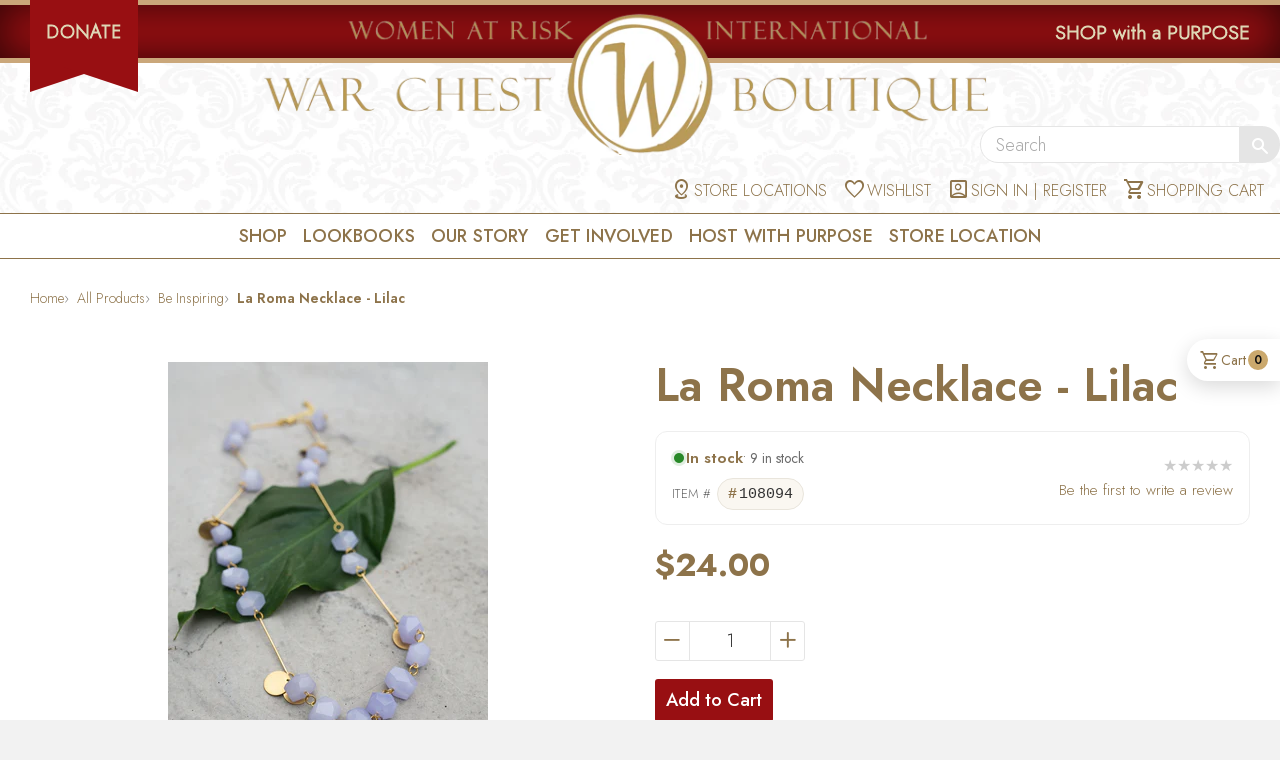

--- FILE ---
content_type: text/html; charset=utf-8
request_url: https://warchestboutique.com/products/pranee-aobpirom-la-roma-necklace-lilac-108094
body_size: 67427
content:
<!doctype html>
<html class="no-js" lang="en">
<head>

  <!-- Basic page needs ================================================== -->
  <meta charset="utf-8">
  <meta http-equiv="X-UA-Compatible" content="IE=edge,chrome=1">

  <link rel="shortcut icon" type="image/png" href="//warchestboutique.com/cdn/shop/t/4/assets/war-favicon.png?v=3985775338869950491503493142" sizes="32x32" />
  <link rel="shortcut icon" type="image/png" href="//warchestboutique.com/cdn/shop/t/4/assets/war-favicon.png?v=3985775338869950491503493142" sizes="16x16" />

  <!-- Fonts ================================================== -->
  <link rel="preconnect" href="https://fonts.googleapis.com">
  <link rel="preconnect" href="https://fonts.gstatic.com" crossorigin>
  <link href="https://fonts.googleapis.com/css2?family=Jost:ital,wght@0,100..900;1,100..900&display=swap" rel="stylesheet">

  <link rel="stylesheet" href="https://fonts.googleapis.com/css2?family=Material+Symbols+Outlined:opsz,wght,FILL,GRAD@24,300,0,0" />

  <!-- Title and description ================================================== -->
  <title>
  La Roma Necklace - Lilac &ndash; WAR Chest Boutique
  </title>

  
  <meta name="description" content="When in Rome...rock a gorgeous agate necklace. Round, faceted, lilac agate beads link together with alternating golden base metal thin bars and flat disks to create a bold necklace that&#39;s modern, unique, and elegant. Measures approximately 30&quot; with a 2&quot; extender chain, and connects with a golden base metal lobster clas">
  

  <!-- Helpers ================================================== -->
  <!-- /snippets/social-meta-tags.liquid -->


  <meta property="og:type" content="product">
  <meta property="og:title" content="La Roma Necklace - Lilac">
  
    <meta property="og:image" content="http://warchestboutique.com/cdn/shop/products/108094_A_grande.jpg?v=1610474071">
    <meta property="og:image:secure_url" content="https://warchestboutique.com/cdn/shop/products/108094_A_grande.jpg?v=1610474071">
  
  <meta property="og:description" content="When in Rome...rock a gorgeous agate necklace. Round, faceted, lilac agate beads link together with alternating golden base metal thin bars and flat disks to create a bold necklace that&#39;s modern, unique, and elegant. Measures approximately 30&quot; with a 2&quot; extender chain, and connects with a golden base metal lobster clasp. Handcrafted in Thailand by at-risk artisans, every piece provides support for themselves and their families.">
  <meta property="og:price:amount" content="24.00">
  <meta property="og:price:currency" content="USD">

<meta property="og:url" content="https://warchestboutique.com/products/pranee-aobpirom-la-roma-necklace-lilac-108094">
<meta property="og:site_name" content="WAR Chest Boutique">




  <meta name="twitter:card" content="summary">


  <meta name="twitter:title" content="La Roma Necklace - Lilac">
  <meta name="twitter:description" content="When in Rome...rock a gorgeous agate necklace. Round, faceted, lilac agate beads link together with alternating golden base metal thin bars and flat disks to create a bold necklace that&#39;s modern, uniq">
  <meta name="twitter:image" content="https://warchestboutique.com/cdn/shop/products/108094_A_grande.jpg?v=1610474071">
  <meta name="twitter:image:width" content="600">
  <meta name="twitter:image:height" content="600">


  <link rel="canonical" href="https://warchestboutique.com/products/pranee-aobpirom-la-roma-necklace-lilac-108094">
  <meta name="viewport" content="width=device-width, initial-scale=1, viewport-fit=cover">
  <meta name="theme-color" content="#747474">

  <!-- CSS ================================================== -->
  <link href="//warchestboutique.com/cdn/shop/t/4/assets/timber.scss.css?v=98032875646934588901713400993" rel="stylesheet" type="text/css" media="all" />
  <link href="//warchestboutique.com/cdn/shop/t/4/assets/style.scss.css?v=129630274447931728771761222588" rel="stylesheet" type="text/css" media="all" />
  <link href="//warchestboutique.com/cdn/shop/t/4/assets/lightbox.min.css?v=2659678059179262681755448892" rel="stylesheet" type="text/css" media="all" />

  <!-- Header hook for plugins ================================================== -->
  <script>window.performance && window.performance.mark && window.performance.mark('shopify.content_for_header.start');</script><meta name="facebook-domain-verification" content="pnboxqkimji8rhvx6bqnll7xrdmmb6">
<meta id="shopify-digital-wallet" name="shopify-digital-wallet" content="/14171532/digital_wallets/dialog">
<link rel="alternate" type="application/json+oembed" href="https://warchestboutique.com/products/pranee-aobpirom-la-roma-necklace-lilac-108094.oembed">
<script async="async" src="/checkouts/internal/preloads.js?locale=en-US"></script>
<script id="shopify-features" type="application/json">{"accessToken":"ab99e66d476e0f33d533df25d7b7fefb","betas":["rich-media-storefront-analytics"],"domain":"warchestboutique.com","predictiveSearch":true,"shopId":14171532,"locale":"en"}</script>
<script>var Shopify = Shopify || {};
Shopify.shop = "wardev.myshopify.com";
Shopify.locale = "en";
Shopify.currency = {"active":"USD","rate":"1.0"};
Shopify.country = "US";
Shopify.theme = {"name":"Warchest Boutique","id":173909123,"schema_name":null,"schema_version":null,"theme_store_id":null,"role":"main"};
Shopify.theme.handle = "null";
Shopify.theme.style = {"id":null,"handle":null};
Shopify.cdnHost = "warchestboutique.com/cdn";
Shopify.routes = Shopify.routes || {};
Shopify.routes.root = "/";</script>
<script type="module">!function(o){(o.Shopify=o.Shopify||{}).modules=!0}(window);</script>
<script>!function(o){function n(){var o=[];function n(){o.push(Array.prototype.slice.apply(arguments))}return n.q=o,n}var t=o.Shopify=o.Shopify||{};t.loadFeatures=n(),t.autoloadFeatures=n()}(window);</script>
<script id="shop-js-analytics" type="application/json">{"pageType":"product"}</script>
<script defer="defer" async type="module" src="//warchestboutique.com/cdn/shopifycloud/shop-js/modules/v2/client.init-shop-cart-sync_BApSsMSl.en.esm.js"></script>
<script defer="defer" async type="module" src="//warchestboutique.com/cdn/shopifycloud/shop-js/modules/v2/chunk.common_CBoos6YZ.esm.js"></script>
<script type="module">
  await import("//warchestboutique.com/cdn/shopifycloud/shop-js/modules/v2/client.init-shop-cart-sync_BApSsMSl.en.esm.js");
await import("//warchestboutique.com/cdn/shopifycloud/shop-js/modules/v2/chunk.common_CBoos6YZ.esm.js");

  window.Shopify.SignInWithShop?.initShopCartSync?.({"fedCMEnabled":true,"windoidEnabled":true});

</script>
<script>(function() {
  var isLoaded = false;
  function asyncLoad() {
    if (isLoaded) return;
    isLoaded = true;
    var urls = ["https:\/\/inffuse-platform.appspot.com\/plugins\/shopify\/loader.js?app=calendar\u0026shop=wardev.myshopify.com\u0026shop=wardev.myshopify.com"];
    for (var i = 0; i < urls.length; i++) {
      var s = document.createElement('script');
      s.type = 'text/javascript';
      s.async = true;
      s.src = urls[i];
      var x = document.getElementsByTagName('script')[0];
      x.parentNode.insertBefore(s, x);
    }
  };
  if(window.attachEvent) {
    window.attachEvent('onload', asyncLoad);
  } else {
    window.addEventListener('load', asyncLoad, false);
  }
})();</script>
<script id="__st">var __st={"a":14171532,"offset":-18000,"reqid":"857ddb44-7899-41bc-96f4-a1d0911311ce-1768929668","pageurl":"warchestboutique.com\/products\/pranee-aobpirom-la-roma-necklace-lilac-108094","u":"802618c4968d","p":"product","rtyp":"product","rid":6180999692439};</script>
<script>window.ShopifyPaypalV4VisibilityTracking = true;</script>
<script id="captcha-bootstrap">!function(){'use strict';const t='contact',e='account',n='new_comment',o=[[t,t],['blogs',n],['comments',n],[t,'customer']],c=[[e,'customer_login'],[e,'guest_login'],[e,'recover_customer_password'],[e,'create_customer']],r=t=>t.map((([t,e])=>`form[action*='/${t}']:not([data-nocaptcha='true']) input[name='form_type'][value='${e}']`)).join(','),a=t=>()=>t?[...document.querySelectorAll(t)].map((t=>t.form)):[];function s(){const t=[...o],e=r(t);return a(e)}const i='password',u='form_key',d=['recaptcha-v3-token','g-recaptcha-response','h-captcha-response',i],f=()=>{try{return window.sessionStorage}catch{return}},m='__shopify_v',_=t=>t.elements[u];function p(t,e,n=!1){try{const o=window.sessionStorage,c=JSON.parse(o.getItem(e)),{data:r}=function(t){const{data:e,action:n}=t;return t[m]||n?{data:e,action:n}:{data:t,action:n}}(c);for(const[e,n]of Object.entries(r))t.elements[e]&&(t.elements[e].value=n);n&&o.removeItem(e)}catch(o){console.error('form repopulation failed',{error:o})}}const l='form_type',E='cptcha';function T(t){t.dataset[E]=!0}const w=window,h=w.document,L='Shopify',v='ce_forms',y='captcha';let A=!1;((t,e)=>{const n=(g='f06e6c50-85a8-45c8-87d0-21a2b65856fe',I='https://cdn.shopify.com/shopifycloud/storefront-forms-hcaptcha/ce_storefront_forms_captcha_hcaptcha.v1.5.2.iife.js',D={infoText:'Protected by hCaptcha',privacyText:'Privacy',termsText:'Terms'},(t,e,n)=>{const o=w[L][v],c=o.bindForm;if(c)return c(t,g,e,D).then(n);var r;o.q.push([[t,g,e,D],n]),r=I,A||(h.body.append(Object.assign(h.createElement('script'),{id:'captcha-provider',async:!0,src:r})),A=!0)});var g,I,D;w[L]=w[L]||{},w[L][v]=w[L][v]||{},w[L][v].q=[],w[L][y]=w[L][y]||{},w[L][y].protect=function(t,e){n(t,void 0,e),T(t)},Object.freeze(w[L][y]),function(t,e,n,w,h,L){const[v,y,A,g]=function(t,e,n){const i=e?o:[],u=t?c:[],d=[...i,...u],f=r(d),m=r(i),_=r(d.filter((([t,e])=>n.includes(e))));return[a(f),a(m),a(_),s()]}(w,h,L),I=t=>{const e=t.target;return e instanceof HTMLFormElement?e:e&&e.form},D=t=>v().includes(t);t.addEventListener('submit',(t=>{const e=I(t);if(!e)return;const n=D(e)&&!e.dataset.hcaptchaBound&&!e.dataset.recaptchaBound,o=_(e),c=g().includes(e)&&(!o||!o.value);(n||c)&&t.preventDefault(),c&&!n&&(function(t){try{if(!f())return;!function(t){const e=f();if(!e)return;const n=_(t);if(!n)return;const o=n.value;o&&e.removeItem(o)}(t);const e=Array.from(Array(32),(()=>Math.random().toString(36)[2])).join('');!function(t,e){_(t)||t.append(Object.assign(document.createElement('input'),{type:'hidden',name:u})),t.elements[u].value=e}(t,e),function(t,e){const n=f();if(!n)return;const o=[...t.querySelectorAll(`input[type='${i}']`)].map((({name:t})=>t)),c=[...d,...o],r={};for(const[a,s]of new FormData(t).entries())c.includes(a)||(r[a]=s);n.setItem(e,JSON.stringify({[m]:1,action:t.action,data:r}))}(t,e)}catch(e){console.error('failed to persist form',e)}}(e),e.submit())}));const S=(t,e)=>{t&&!t.dataset[E]&&(n(t,e.some((e=>e===t))),T(t))};for(const o of['focusin','change'])t.addEventListener(o,(t=>{const e=I(t);D(e)&&S(e,y())}));const B=e.get('form_key'),M=e.get(l),P=B&&M;t.addEventListener('DOMContentLoaded',(()=>{const t=y();if(P)for(const e of t)e.elements[l].value===M&&p(e,B);[...new Set([...A(),...v().filter((t=>'true'===t.dataset.shopifyCaptcha))])].forEach((e=>S(e,t)))}))}(h,new URLSearchParams(w.location.search),n,t,e,['guest_login'])})(!0,!0)}();</script>
<script integrity="sha256-4kQ18oKyAcykRKYeNunJcIwy7WH5gtpwJnB7kiuLZ1E=" data-source-attribution="shopify.loadfeatures" defer="defer" src="//warchestboutique.com/cdn/shopifycloud/storefront/assets/storefront/load_feature-a0a9edcb.js" crossorigin="anonymous"></script>
<script data-source-attribution="shopify.dynamic_checkout.dynamic.init">var Shopify=Shopify||{};Shopify.PaymentButton=Shopify.PaymentButton||{isStorefrontPortableWallets:!0,init:function(){window.Shopify.PaymentButton.init=function(){};var t=document.createElement("script");t.src="https://warchestboutique.com/cdn/shopifycloud/portable-wallets/latest/portable-wallets.en.js",t.type="module",document.head.appendChild(t)}};
</script>
<script data-source-attribution="shopify.dynamic_checkout.buyer_consent">
  function portableWalletsHideBuyerConsent(e){var t=document.getElementById("shopify-buyer-consent"),n=document.getElementById("shopify-subscription-policy-button");t&&n&&(t.classList.add("hidden"),t.setAttribute("aria-hidden","true"),n.removeEventListener("click",e))}function portableWalletsShowBuyerConsent(e){var t=document.getElementById("shopify-buyer-consent"),n=document.getElementById("shopify-subscription-policy-button");t&&n&&(t.classList.remove("hidden"),t.removeAttribute("aria-hidden"),n.addEventListener("click",e))}window.Shopify?.PaymentButton&&(window.Shopify.PaymentButton.hideBuyerConsent=portableWalletsHideBuyerConsent,window.Shopify.PaymentButton.showBuyerConsent=portableWalletsShowBuyerConsent);
</script>
<script data-source-attribution="shopify.dynamic_checkout.cart.bootstrap">document.addEventListener("DOMContentLoaded",(function(){function t(){return document.querySelector("shopify-accelerated-checkout-cart, shopify-accelerated-checkout")}if(t())Shopify.PaymentButton.init();else{new MutationObserver((function(e,n){t()&&(Shopify.PaymentButton.init(),n.disconnect())})).observe(document.body,{childList:!0,subtree:!0})}}));
</script>
<link id="shopify-accelerated-checkout-styles" rel="stylesheet" media="screen" href="https://warchestboutique.com/cdn/shopifycloud/portable-wallets/latest/accelerated-checkout-backwards-compat.css" crossorigin="anonymous">
<style id="shopify-accelerated-checkout-cart">
        #shopify-buyer-consent {
  margin-top: 1em;
  display: inline-block;
  width: 100%;
}

#shopify-buyer-consent.hidden {
  display: none;
}

#shopify-subscription-policy-button {
  background: none;
  border: none;
  padding: 0;
  text-decoration: underline;
  font-size: inherit;
  cursor: pointer;
}

#shopify-subscription-policy-button::before {
  box-shadow: none;
}

      </style>

<script>window.performance && window.performance.mark && window.performance.mark('shopify.content_for_header.end');</script>

  <script src="https://ajax.googleapis.com/ajax/libs/jquery/2.2.3/jquery.min.js"></script>
  <script src="//warchestboutique.com/cdn/shop/t/4/assets/modernizr.min.js?v=137617515274177302221503493127" type="text/javascript"></script>
  <script src="//warchestboutique.com/cdn/shop/t/4/assets/lightbox.min.js?v=52804347649305409151754487868" type="text/javascript"></script>
  <script src="https://use.fontawesome.com/8d027fe5b0.js"></script>

  
  

  
    
    
    <script src="//warchestboutique.com/cdn/shop/t/4/assets/magiczoomplus.js?v=62429713980541176701503493126" type="text/javascript"></script>
    <link href="//warchestboutique.com/cdn/shop/t/4/assets/magiczoomplus.css?v=107830520892373020661755206506" rel="stylesheet" type="text/css" media="all" />
    
    <link href="//warchestboutique.com/cdn/shop/t/4/assets/magiczoomplus.additional.css?v=31745198493585090951503493125" rel="stylesheet" type="text/css" media="all" />
    <script type="text/javascript">
    mzOptions = {
		'zoomWidth':'auto',
		'zoomHeight':'auto',
		'zoomPosition':'right',
		'zoomDistance':15,
		'selectorTrigger':'click',
		'transitionEffect':true,
		'lazyZoom':false,
		'rightClick':false,
		'zoomMode':'zoom',
		'zoomOn':'hover',
		'upscale':true,
		'smoothing':true,
		'variableZoom':false,
		'zoomCaption':'off',
		'expand':'window',
		'expandZoomMode':'zoom',
		'expandZoomOn':'click',
		'expandCaption':true,
		'closeOnClickOutside':true,
		'hint':'once',
		'textHoverZoomHint':'Hover to zoom',
		'textClickZoomHint':'Click to zoom',
		'textExpandHint':'Click to expand',
		'textBtnClose':'Close',
		'textBtnNext':'Next',
		'textBtnPrev':'Previous'
    }
    mzMobileOptions = {
		'zoomMode':'zoom',
		'textHoverZoomHint':'Touch to zoom',
		'textClickZoomHint':'Double tap to zoom',
		'textExpandHint':'Tap to expand'
    }
    
    </script>
    <script src="//warchestboutique.com/cdn/shop/t/4/assets/magiczoomplus.sirv.js?v=75993512204280656331503493126" type="text/javascript"></script>
    


  <meta name="p:domain_verify" content="da3de9843cf01ee517af53d7e60d52fb"/> 
  <style>
body::before{
  content:"";
  position:fixed;
  inset:0;
  background: rgba(0,0,0,.4);
  opacity:0;
  pointer-events:none;
  transition: opacity .25s ease;
  z-index: 9;
}
.js-drawer-open-right body::before{
  opacity:1;
  pointer-events:auto;
}
/* ===== Spinner (already used sitewide) ===== */
.spinner, .spinner div, .spinner div:after { box-sizing: border-box; }
.spinner { color: #cba96d; top: calc(50% - 40px); position: relative; width: 80px; height: 80px; margin: 0 auto; }
.spinner div { transform-origin: 40px 40px; animation: spinner 1.2s linear infinite; }
.spinner div:after { content: " "; display: block; position: absolute; top: 3.2px; left: 36.8px; width: 6.4px; height: 17.6px; border-radius: 20%; background: #cba96d; }
.spinner div:nth-child(1) { transform: rotate(0deg); animation-delay: -1.1s; }
.spinner div:nth-child(2) { transform: rotate(30deg); animation-delay: -1s; }
.spinner div:nth-child(3) { transform: rotate(60deg); animation-delay: -0.9s; }
.spinner div:nth-child(4) { transform: rotate(90deg); animation-delay: -0.8s; }
.spinner div:nth-child(5) { transform: rotate(120deg); animation-delay: -0.7s; }
.spinner div:nth-child(6) { transform: rotate(150deg); animation-delay: -0.6s; }
.spinner div:nth-child(7) { transform: rotate(180deg); animation-delay: -0.5s; }
.spinner div:nth-child(8) { transform: rotate(210deg); animation-delay: -0.4s; }
.spinner div:nth-child(9) { transform: rotate(240deg); animation-delay: -0.3s; }
.spinner div:nth-child(10) { transform: rotate(270deg); animation-delay: -0.2s; }
.spinner div:nth-child(11) { transform: rotate(300deg); animation-delay: -0.1s; }
.spinner div:nth-child(12) { transform: rotate(330deg); animation-delay: 0s; }
@keyframes spinner { 0% { opacity: 1; } 100% { opacity: 0; } }

/* ===== Ajax Cart Enhancements ===== */
.ajaxcart__actions { margin-top: 6px; display: flex; gap: 10px; }
.ajaxcart__actions button {
  background: none; border: 0; padding: 0; cursor: pointer;
  font-size: 13px;
}
.ajaxcart__actions .ajaxcart__remove { color: #a33; }
.ajaxcart__actions .ajaxcart__save { color: #335; }

.limoniapps-discountninja-cartdiscountfield-inputandbutton { display:flex; gap:8px; align-items:center; margin:12px 0 4px; }
.limoniapps-discountninja-cartdiscountfield-input {
  height: 36px; padding: 0 10px; border: 1px solid #ddd; border-radius: 6px; flex: 1 1 auto;
}
.limoniapps-discountninja-cartdiscountfield-apply {
  height: 36px; padding: 0 12px; border: 0; border-radius: 8px; background: #8d734a; color: #fff; cursor: pointer; font-size: .8em; line-height: 1; font-weight: 400;
}
.limoniapps-discountninja-productprice-replaced.limoniapps-discountninja-productpage .prefix { background-color: rgb(184, 38, 22) !important; border-radius: 999px !important; border-color: rgb(184, 38, 22) !important; }
.limoniapps-discountninja-productprice-replaced.limoniapps-discountninja-productpage .suffix { border-radius: 999px !important; border-color: rgb(184, 38, 22) !important; }
.limoniapps-discountninja-productprice-replaced.limoniapps-discountninja-productpage .suffix span { color: rgb(184, 38, 22) !important; }

.limoniapps-discountninja-badge { position: relative !important; }
.limoniapps-discountninja-badge-wrapper { position: absolute !important; right: 10px !important; top: 10px !important; }
.limoniapps-discountninja-badge .limoniapps-discountninja-badge-inner { background-color: rgb(184, 38, 22) !important; border-radius: 999px !important; box-shadow: 0 2px 6px rgba(0, 0, 0, 0.12) !important; }
.limoniapps-discountninja-badge .limoniapps-discountninja-badge-inner span { font-size: 12px !important; font-weight: 600 !important; color: #fff !important; line-height: 1 !important; }
.limoniapps-discountninja-badge.auto .limoniapps-discountninja-badge-inner-border { padding: 6px 8px !important; }

.limoniapps-notification span { color: #000000; }

.ajaxcart__freeship { margin: 10px 0 14px; }
.ajaxcart__freeship .progress { width:100%; height:8px; border-radius: 999px; background:#eee; overflow:hidden; }
.ajaxcart__freeship .bar { height:100%; width:0%; background:#cba96d; transition: width .35s ease; }
.ajaxcart__freeship .msg { font-size: 13px; margin:6px 0 0; }

.ajaxcart__donation { margin: 10px 0 14px; padding: 10px; border: 1px dashed #cba96d; border-radius: 10px; }
.ajaxcart__donation .don-row { display:flex; gap:8px; align-items:center; flex-wrap: wrap; }
.ajaxcart__donation button {
  height: 32px; padding: 0 10px; border: 1px solid #cba96d; border-radius: 8px; background: #fff; color:#333; cursor:pointer;
}
.ajaxcart__donation .don-note { font-size:12px; opacity:.8; margin-top:6px; }

/* Drawer donation widget (match cart page look) */
#ajaxDonation .donation-fieldset{
  border:1px solid #d9c8a3; border-radius:12px; padding:1rem; background:#fff; margin:10px 0;
}
#ajaxDonation .donation-fieldset > legend{
  font-weight:600; padding:0 .25rem; font-size:1rem; line-height:1.25rem;
}
#ajaxDonation .donation-options{ display:flex; flex-wrap:wrap; gap:7px !important; margin-top:.5rem; }
#ajaxDonation .donation-option{
  position:relative; display:inline-flex; align-items:center; gap:.5rem; cursor:pointer;
  border:1px solid #d9c8a3; border-radius:999px; padding:.25rem .6rem !important; user-select:none;
  transition: background .15s ease, border-color .15s ease, box-shadow .15s ease;
}
#ajaxDonation .donation-option:hover{
  border-color:#bfa878; box-shadow:0 0 0 3px rgba(141,115,74,.15);
}
#ajaxDonation .donation-option > input[type="radio"]{
  position:absolute; inline-size:1px; block-size:1px; overflow:hidden;
  clip:rect(0 0 0 0); white-space:nowrap; clip-path:inset(50%);
}
#ajaxDonation .donation-radio{ display:none; }
#ajaxDonation .donation-option:has(input[type="radio"]:checked){
  background:#faf7f2; border-color:#8d734a; font-weight:600;
}
#ajaxDonation .donation-option:has(input[type="radio"]:focus-visible){
  outline:2px solid #8d734a; outline-offset:2px;
}
#ajaxDonation .donation-other-input{
  width:100%; height:40px; border:1px solid #d9c8a3; border-radius:10px;
  padding:.5rem .75rem; font-size:16px; line-height:1; background:#fff; outline:none;
  transition:border-color .15s ease, box-shadow .15s ease;
}
#ajaxDonation .donation-other-input:focus{
  border-color:#8d734a; box-shadow:0 0 0 3px rgba(141,115,74,.2);
}
#ajaxDonation .donation-input-prefix{ position:relative; display:block; margin-top: 10px; }
#ajaxDonation .donation-input-prefix .prefix{
  position:absolute; left:12px; top:50%; transform:translateY(-50%);
  color:#8d734a; font-weight:600; pointer-events:none;
}
#ajaxDonation .donation-input-prefix .donation-other-input{ padding-left:28px; }
.visually-hidden { position:absolute !important; height:1px; width:1px; overflow:hidden; clip:rect(1px,1px,1px,1px); white-space:nowrap; }

#ajaxCartBusy {
  position: fixed; inset: 0; background: rgba(255,255,255,.6); display:none; z-index: 9999;
}
#ajaxCartBusy .spinner { position:absolute; top:50%; left:50%; transform:translate(-50%,-50%); }

/* FIX: use translateX */
.js-drawer-open-right .drawer--right {-ms-transform: translateX(-400px); -webkit-transform: translateX(-400px); transform: translateX(-400px);}
.drawer--right {width: 400px; right: -400px;}

/* Hide qty & "save for later" for the donation line (1¢ variant) */
.ajaxcart__row.is-donation .ajaxcart__qty,
.ajaxcart__row.is-donation .ajaxcart__save {display: none !important;}
.ajaxcart__footer #how-did-you-hear-about-us {width: 100%;}
  </style>



<script>
  document.addEventListener('click', function(e){
    // Only when the right drawer is open
    var htmlHasClass = document.documentElement.classList.contains('js-drawer-open-right');
    if (!htmlHasClass) return;

    // Ignore clicks inside any drawer
    if (e.target.closest('.drawer')) return;

    // Click on the backdrop (body::before) bubbles to BODY
    try { if (window.timber && timber.RightDrawer) timber.RightDrawer.close(); } catch(_){}
  });
</script>
<script src="https://cdn.shopify.com/extensions/019ba425-dd82-7e00-b5e9-54d034c58c46/discountninja-extensions-functions-dev-1333/assets/la-dn-core-v8.min.js" type="text/javascript" defer="defer"></script>
<link href="https://cdn.shopify.com/extensions/019ba425-dd82-7e00-b5e9-54d034c58c46/discountninja-extensions-functions-dev-1333/assets/la-dn-core-v8.min.css" rel="stylesheet" type="text/css" media="all">
<link href="https://monorail-edge.shopifysvc.com" rel="dns-prefetch">
<script>(function(){if ("sendBeacon" in navigator && "performance" in window) {try {var session_token_from_headers = performance.getEntriesByType('navigation')[0].serverTiming.find(x => x.name == '_s').description;} catch {var session_token_from_headers = undefined;}var session_cookie_matches = document.cookie.match(/_shopify_s=([^;]*)/);var session_token_from_cookie = session_cookie_matches && session_cookie_matches.length === 2 ? session_cookie_matches[1] : "";var session_token = session_token_from_headers || session_token_from_cookie || "";function handle_abandonment_event(e) {var entries = performance.getEntries().filter(function(entry) {return /monorail-edge.shopifysvc.com/.test(entry.name);});if (!window.abandonment_tracked && entries.length === 0) {window.abandonment_tracked = true;var currentMs = Date.now();var navigation_start = performance.timing.navigationStart;var payload = {shop_id: 14171532,url: window.location.href,navigation_start,duration: currentMs - navigation_start,session_token,page_type: "product"};window.navigator.sendBeacon("https://monorail-edge.shopifysvc.com/v1/produce", JSON.stringify({schema_id: "online_store_buyer_site_abandonment/1.1",payload: payload,metadata: {event_created_at_ms: currentMs,event_sent_at_ms: currentMs}}));}}window.addEventListener('pagehide', handle_abandonment_event);}}());</script>
<script id="web-pixels-manager-setup">(function e(e,d,r,n,o){if(void 0===o&&(o={}),!Boolean(null===(a=null===(i=window.Shopify)||void 0===i?void 0:i.analytics)||void 0===a?void 0:a.replayQueue)){var i,a;window.Shopify=window.Shopify||{};var t=window.Shopify;t.analytics=t.analytics||{};var s=t.analytics;s.replayQueue=[],s.publish=function(e,d,r){return s.replayQueue.push([e,d,r]),!0};try{self.performance.mark("wpm:start")}catch(e){}var l=function(){var e={modern:/Edge?\/(1{2}[4-9]|1[2-9]\d|[2-9]\d{2}|\d{4,})\.\d+(\.\d+|)|Firefox\/(1{2}[4-9]|1[2-9]\d|[2-9]\d{2}|\d{4,})\.\d+(\.\d+|)|Chrom(ium|e)\/(9{2}|\d{3,})\.\d+(\.\d+|)|(Maci|X1{2}).+ Version\/(15\.\d+|(1[6-9]|[2-9]\d|\d{3,})\.\d+)([,.]\d+|)( \(\w+\)|)( Mobile\/\w+|) Safari\/|Chrome.+OPR\/(9{2}|\d{3,})\.\d+\.\d+|(CPU[ +]OS|iPhone[ +]OS|CPU[ +]iPhone|CPU IPhone OS|CPU iPad OS)[ +]+(15[._]\d+|(1[6-9]|[2-9]\d|\d{3,})[._]\d+)([._]\d+|)|Android:?[ /-](13[3-9]|1[4-9]\d|[2-9]\d{2}|\d{4,})(\.\d+|)(\.\d+|)|Android.+Firefox\/(13[5-9]|1[4-9]\d|[2-9]\d{2}|\d{4,})\.\d+(\.\d+|)|Android.+Chrom(ium|e)\/(13[3-9]|1[4-9]\d|[2-9]\d{2}|\d{4,})\.\d+(\.\d+|)|SamsungBrowser\/([2-9]\d|\d{3,})\.\d+/,legacy:/Edge?\/(1[6-9]|[2-9]\d|\d{3,})\.\d+(\.\d+|)|Firefox\/(5[4-9]|[6-9]\d|\d{3,})\.\d+(\.\d+|)|Chrom(ium|e)\/(5[1-9]|[6-9]\d|\d{3,})\.\d+(\.\d+|)([\d.]+$|.*Safari\/(?![\d.]+ Edge\/[\d.]+$))|(Maci|X1{2}).+ Version\/(10\.\d+|(1[1-9]|[2-9]\d|\d{3,})\.\d+)([,.]\d+|)( \(\w+\)|)( Mobile\/\w+|) Safari\/|Chrome.+OPR\/(3[89]|[4-9]\d|\d{3,})\.\d+\.\d+|(CPU[ +]OS|iPhone[ +]OS|CPU[ +]iPhone|CPU IPhone OS|CPU iPad OS)[ +]+(10[._]\d+|(1[1-9]|[2-9]\d|\d{3,})[._]\d+)([._]\d+|)|Android:?[ /-](13[3-9]|1[4-9]\d|[2-9]\d{2}|\d{4,})(\.\d+|)(\.\d+|)|Mobile Safari.+OPR\/([89]\d|\d{3,})\.\d+\.\d+|Android.+Firefox\/(13[5-9]|1[4-9]\d|[2-9]\d{2}|\d{4,})\.\d+(\.\d+|)|Android.+Chrom(ium|e)\/(13[3-9]|1[4-9]\d|[2-9]\d{2}|\d{4,})\.\d+(\.\d+|)|Android.+(UC? ?Browser|UCWEB|U3)[ /]?(15\.([5-9]|\d{2,})|(1[6-9]|[2-9]\d|\d{3,})\.\d+)\.\d+|SamsungBrowser\/(5\.\d+|([6-9]|\d{2,})\.\d+)|Android.+MQ{2}Browser\/(14(\.(9|\d{2,})|)|(1[5-9]|[2-9]\d|\d{3,})(\.\d+|))(\.\d+|)|K[Aa][Ii]OS\/(3\.\d+|([4-9]|\d{2,})\.\d+)(\.\d+|)/},d=e.modern,r=e.legacy,n=navigator.userAgent;return n.match(d)?"modern":n.match(r)?"legacy":"unknown"}(),u="modern"===l?"modern":"legacy",c=(null!=n?n:{modern:"",legacy:""})[u],f=function(e){return[e.baseUrl,"/wpm","/b",e.hashVersion,"modern"===e.buildTarget?"m":"l",".js"].join("")}({baseUrl:d,hashVersion:r,buildTarget:u}),m=function(e){var d=e.version,r=e.bundleTarget,n=e.surface,o=e.pageUrl,i=e.monorailEndpoint;return{emit:function(e){var a=e.status,t=e.errorMsg,s=(new Date).getTime(),l=JSON.stringify({metadata:{event_sent_at_ms:s},events:[{schema_id:"web_pixels_manager_load/3.1",payload:{version:d,bundle_target:r,page_url:o,status:a,surface:n,error_msg:t},metadata:{event_created_at_ms:s}}]});if(!i)return console&&console.warn&&console.warn("[Web Pixels Manager] No Monorail endpoint provided, skipping logging."),!1;try{return self.navigator.sendBeacon.bind(self.navigator)(i,l)}catch(e){}var u=new XMLHttpRequest;try{return u.open("POST",i,!0),u.setRequestHeader("Content-Type","text/plain"),u.send(l),!0}catch(e){return console&&console.warn&&console.warn("[Web Pixels Manager] Got an unhandled error while logging to Monorail."),!1}}}}({version:r,bundleTarget:l,surface:e.surface,pageUrl:self.location.href,monorailEndpoint:e.monorailEndpoint});try{o.browserTarget=l,function(e){var d=e.src,r=e.async,n=void 0===r||r,o=e.onload,i=e.onerror,a=e.sri,t=e.scriptDataAttributes,s=void 0===t?{}:t,l=document.createElement("script"),u=document.querySelector("head"),c=document.querySelector("body");if(l.async=n,l.src=d,a&&(l.integrity=a,l.crossOrigin="anonymous"),s)for(var f in s)if(Object.prototype.hasOwnProperty.call(s,f))try{l.dataset[f]=s[f]}catch(e){}if(o&&l.addEventListener("load",o),i&&l.addEventListener("error",i),u)u.appendChild(l);else{if(!c)throw new Error("Did not find a head or body element to append the script");c.appendChild(l)}}({src:f,async:!0,onload:function(){if(!function(){var e,d;return Boolean(null===(d=null===(e=window.Shopify)||void 0===e?void 0:e.analytics)||void 0===d?void 0:d.initialized)}()){var d=window.webPixelsManager.init(e)||void 0;if(d){var r=window.Shopify.analytics;r.replayQueue.forEach((function(e){var r=e[0],n=e[1],o=e[2];d.publishCustomEvent(r,n,o)})),r.replayQueue=[],r.publish=d.publishCustomEvent,r.visitor=d.visitor,r.initialized=!0}}},onerror:function(){return m.emit({status:"failed",errorMsg:"".concat(f," has failed to load")})},sri:function(e){var d=/^sha384-[A-Za-z0-9+/=]+$/;return"string"==typeof e&&d.test(e)}(c)?c:"",scriptDataAttributes:o}),m.emit({status:"loading"})}catch(e){m.emit({status:"failed",errorMsg:(null==e?void 0:e.message)||"Unknown error"})}}})({shopId: 14171532,storefrontBaseUrl: "https://warchestboutique.com",extensionsBaseUrl: "https://extensions.shopifycdn.com/cdn/shopifycloud/web-pixels-manager",monorailEndpoint: "https://monorail-edge.shopifysvc.com/unstable/produce_batch",surface: "storefront-renderer",enabledBetaFlags: ["2dca8a86"],webPixelsConfigList: [{"id":"501645541","configuration":"{\"config\":\"{\\\"pixel_id\\\":\\\"G-TVN6XF55JE\\\",\\\"gtag_events\\\":[{\\\"type\\\":\\\"purchase\\\",\\\"action_label\\\":\\\"G-TVN6XF55JE\\\"},{\\\"type\\\":\\\"page_view\\\",\\\"action_label\\\":\\\"G-TVN6XF55JE\\\"},{\\\"type\\\":\\\"view_item\\\",\\\"action_label\\\":\\\"G-TVN6XF55JE\\\"},{\\\"type\\\":\\\"search\\\",\\\"action_label\\\":\\\"G-TVN6XF55JE\\\"},{\\\"type\\\":\\\"add_to_cart\\\",\\\"action_label\\\":\\\"G-TVN6XF55JE\\\"},{\\\"type\\\":\\\"begin_checkout\\\",\\\"action_label\\\":\\\"G-TVN6XF55JE\\\"},{\\\"type\\\":\\\"add_payment_info\\\",\\\"action_label\\\":\\\"G-TVN6XF55JE\\\"}],\\\"enable_monitoring_mode\\\":false}\"}","eventPayloadVersion":"v1","runtimeContext":"OPEN","scriptVersion":"b2a88bafab3e21179ed38636efcd8a93","type":"APP","apiClientId":1780363,"privacyPurposes":[],"dataSharingAdjustments":{"protectedCustomerApprovalScopes":["read_customer_address","read_customer_email","read_customer_name","read_customer_personal_data","read_customer_phone"]}},{"id":"220299493","configuration":"{\"pixel_id\":\"322486018398484\",\"pixel_type\":\"facebook_pixel\",\"metaapp_system_user_token\":\"-\"}","eventPayloadVersion":"v1","runtimeContext":"OPEN","scriptVersion":"ca16bc87fe92b6042fbaa3acc2fbdaa6","type":"APP","apiClientId":2329312,"privacyPurposes":["ANALYTICS","MARKETING","SALE_OF_DATA"],"dataSharingAdjustments":{"protectedCustomerApprovalScopes":["read_customer_address","read_customer_email","read_customer_name","read_customer_personal_data","read_customer_phone"]}},{"id":"105185509","configuration":"{\"tagID\":\"2614218542994\"}","eventPayloadVersion":"v1","runtimeContext":"STRICT","scriptVersion":"18031546ee651571ed29edbe71a3550b","type":"APP","apiClientId":3009811,"privacyPurposes":["ANALYTICS","MARKETING","SALE_OF_DATA"],"dataSharingAdjustments":{"protectedCustomerApprovalScopes":["read_customer_address","read_customer_email","read_customer_name","read_customer_personal_data","read_customer_phone"]}},{"id":"55214309","eventPayloadVersion":"v1","runtimeContext":"LAX","scriptVersion":"1","type":"CUSTOM","privacyPurposes":["MARKETING"],"name":"Meta pixel (migrated)"},{"id":"shopify-app-pixel","configuration":"{}","eventPayloadVersion":"v1","runtimeContext":"STRICT","scriptVersion":"0450","apiClientId":"shopify-pixel","type":"APP","privacyPurposes":["ANALYTICS","MARKETING"]},{"id":"shopify-custom-pixel","eventPayloadVersion":"v1","runtimeContext":"LAX","scriptVersion":"0450","apiClientId":"shopify-pixel","type":"CUSTOM","privacyPurposes":["ANALYTICS","MARKETING"]}],isMerchantRequest: false,initData: {"shop":{"name":"WAR Chest Boutique","paymentSettings":{"currencyCode":"USD"},"myshopifyDomain":"wardev.myshopify.com","countryCode":"US","storefrontUrl":"https:\/\/warchestboutique.com"},"customer":null,"cart":null,"checkout":null,"productVariants":[{"price":{"amount":24.0,"currencyCode":"USD"},"product":{"title":"La Roma Necklace - Lilac","vendor":"Pranee Aobpirom","id":"6180999692439","untranslatedTitle":"La Roma Necklace - Lilac","url":"\/products\/pranee-aobpirom-la-roma-necklace-lilac-108094","type":"Staging"},"id":"38138154287255","image":{"src":"\/\/warchestboutique.com\/cdn\/shop\/products\/108094_A.jpg?v=1610474071"},"sku":"108094","title":"Default Title","untranslatedTitle":"Default Title"}],"purchasingCompany":null},},"https://warchestboutique.com/cdn","fcfee988w5aeb613cpc8e4bc33m6693e112",{"modern":"","legacy":""},{"shopId":"14171532","storefrontBaseUrl":"https:\/\/warchestboutique.com","extensionBaseUrl":"https:\/\/extensions.shopifycdn.com\/cdn\/shopifycloud\/web-pixels-manager","surface":"storefront-renderer","enabledBetaFlags":"[\"2dca8a86\"]","isMerchantRequest":"false","hashVersion":"fcfee988w5aeb613cpc8e4bc33m6693e112","publish":"custom","events":"[[\"page_viewed\",{}],[\"product_viewed\",{\"productVariant\":{\"price\":{\"amount\":24.0,\"currencyCode\":\"USD\"},\"product\":{\"title\":\"La Roma Necklace - Lilac\",\"vendor\":\"Pranee Aobpirom\",\"id\":\"6180999692439\",\"untranslatedTitle\":\"La Roma Necklace - Lilac\",\"url\":\"\/products\/pranee-aobpirom-la-roma-necklace-lilac-108094\",\"type\":\"Staging\"},\"id\":\"38138154287255\",\"image\":{\"src\":\"\/\/warchestboutique.com\/cdn\/shop\/products\/108094_A.jpg?v=1610474071\"},\"sku\":\"108094\",\"title\":\"Default Title\",\"untranslatedTitle\":\"Default Title\"}}]]"});</script><script>
  window.ShopifyAnalytics = window.ShopifyAnalytics || {};
  window.ShopifyAnalytics.meta = window.ShopifyAnalytics.meta || {};
  window.ShopifyAnalytics.meta.currency = 'USD';
  var meta = {"product":{"id":6180999692439,"gid":"gid:\/\/shopify\/Product\/6180999692439","vendor":"Pranee Aobpirom","type":"Staging","handle":"pranee-aobpirom-la-roma-necklace-lilac-108094","variants":[{"id":38138154287255,"price":2400,"name":"La Roma Necklace - Lilac","public_title":null,"sku":"108094"}],"remote":false},"page":{"pageType":"product","resourceType":"product","resourceId":6180999692439,"requestId":"857ddb44-7899-41bc-96f4-a1d0911311ce-1768929668"}};
  for (var attr in meta) {
    window.ShopifyAnalytics.meta[attr] = meta[attr];
  }
</script>
<script class="analytics">
  (function () {
    var customDocumentWrite = function(content) {
      var jquery = null;

      if (window.jQuery) {
        jquery = window.jQuery;
      } else if (window.Checkout && window.Checkout.$) {
        jquery = window.Checkout.$;
      }

      if (jquery) {
        jquery('body').append(content);
      }
    };

    var hasLoggedConversion = function(token) {
      if (token) {
        return document.cookie.indexOf('loggedConversion=' + token) !== -1;
      }
      return false;
    }

    var setCookieIfConversion = function(token) {
      if (token) {
        var twoMonthsFromNow = new Date(Date.now());
        twoMonthsFromNow.setMonth(twoMonthsFromNow.getMonth() + 2);

        document.cookie = 'loggedConversion=' + token + '; expires=' + twoMonthsFromNow;
      }
    }

    var trekkie = window.ShopifyAnalytics.lib = window.trekkie = window.trekkie || [];
    if (trekkie.integrations) {
      return;
    }
    trekkie.methods = [
      'identify',
      'page',
      'ready',
      'track',
      'trackForm',
      'trackLink'
    ];
    trekkie.factory = function(method) {
      return function() {
        var args = Array.prototype.slice.call(arguments);
        args.unshift(method);
        trekkie.push(args);
        return trekkie;
      };
    };
    for (var i = 0; i < trekkie.methods.length; i++) {
      var key = trekkie.methods[i];
      trekkie[key] = trekkie.factory(key);
    }
    trekkie.load = function(config) {
      trekkie.config = config || {};
      trekkie.config.initialDocumentCookie = document.cookie;
      var first = document.getElementsByTagName('script')[0];
      var script = document.createElement('script');
      script.type = 'text/javascript';
      script.onerror = function(e) {
        var scriptFallback = document.createElement('script');
        scriptFallback.type = 'text/javascript';
        scriptFallback.onerror = function(error) {
                var Monorail = {
      produce: function produce(monorailDomain, schemaId, payload) {
        var currentMs = new Date().getTime();
        var event = {
          schema_id: schemaId,
          payload: payload,
          metadata: {
            event_created_at_ms: currentMs,
            event_sent_at_ms: currentMs
          }
        };
        return Monorail.sendRequest("https://" + monorailDomain + "/v1/produce", JSON.stringify(event));
      },
      sendRequest: function sendRequest(endpointUrl, payload) {
        // Try the sendBeacon API
        if (window && window.navigator && typeof window.navigator.sendBeacon === 'function' && typeof window.Blob === 'function' && !Monorail.isIos12()) {
          var blobData = new window.Blob([payload], {
            type: 'text/plain'
          });

          if (window.navigator.sendBeacon(endpointUrl, blobData)) {
            return true;
          } // sendBeacon was not successful

        } // XHR beacon

        var xhr = new XMLHttpRequest();

        try {
          xhr.open('POST', endpointUrl);
          xhr.setRequestHeader('Content-Type', 'text/plain');
          xhr.send(payload);
        } catch (e) {
          console.log(e);
        }

        return false;
      },
      isIos12: function isIos12() {
        return window.navigator.userAgent.lastIndexOf('iPhone; CPU iPhone OS 12_') !== -1 || window.navigator.userAgent.lastIndexOf('iPad; CPU OS 12_') !== -1;
      }
    };
    Monorail.produce('monorail-edge.shopifysvc.com',
      'trekkie_storefront_load_errors/1.1',
      {shop_id: 14171532,
      theme_id: 173909123,
      app_name: "storefront",
      context_url: window.location.href,
      source_url: "//warchestboutique.com/cdn/s/trekkie.storefront.cd680fe47e6c39ca5d5df5f0a32d569bc48c0f27.min.js"});

        };
        scriptFallback.async = true;
        scriptFallback.src = '//warchestboutique.com/cdn/s/trekkie.storefront.cd680fe47e6c39ca5d5df5f0a32d569bc48c0f27.min.js';
        first.parentNode.insertBefore(scriptFallback, first);
      };
      script.async = true;
      script.src = '//warchestboutique.com/cdn/s/trekkie.storefront.cd680fe47e6c39ca5d5df5f0a32d569bc48c0f27.min.js';
      first.parentNode.insertBefore(script, first);
    };
    trekkie.load(
      {"Trekkie":{"appName":"storefront","development":false,"defaultAttributes":{"shopId":14171532,"isMerchantRequest":null,"themeId":173909123,"themeCityHash":"3248936444088063627","contentLanguage":"en","currency":"USD","eventMetadataId":"47411980-7353-4c21-826c-f6bce6aac8e1"},"isServerSideCookieWritingEnabled":true,"monorailRegion":"shop_domain","enabledBetaFlags":["65f19447"]},"Session Attribution":{},"S2S":{"facebookCapiEnabled":true,"source":"trekkie-storefront-renderer","apiClientId":580111}}
    );

    var loaded = false;
    trekkie.ready(function() {
      if (loaded) return;
      loaded = true;

      window.ShopifyAnalytics.lib = window.trekkie;

      var originalDocumentWrite = document.write;
      document.write = customDocumentWrite;
      try { window.ShopifyAnalytics.merchantGoogleAnalytics.call(this); } catch(error) {};
      document.write = originalDocumentWrite;

      window.ShopifyAnalytics.lib.page(null,{"pageType":"product","resourceType":"product","resourceId":6180999692439,"requestId":"857ddb44-7899-41bc-96f4-a1d0911311ce-1768929668","shopifyEmitted":true});

      var match = window.location.pathname.match(/checkouts\/(.+)\/(thank_you|post_purchase)/)
      var token = match? match[1]: undefined;
      if (!hasLoggedConversion(token)) {
        setCookieIfConversion(token);
        window.ShopifyAnalytics.lib.track("Viewed Product",{"currency":"USD","variantId":38138154287255,"productId":6180999692439,"productGid":"gid:\/\/shopify\/Product\/6180999692439","name":"La Roma Necklace - Lilac","price":"24.00","sku":"108094","brand":"Pranee Aobpirom","variant":null,"category":"Staging","nonInteraction":true,"remote":false},undefined,undefined,{"shopifyEmitted":true});
      window.ShopifyAnalytics.lib.track("monorail:\/\/trekkie_storefront_viewed_product\/1.1",{"currency":"USD","variantId":38138154287255,"productId":6180999692439,"productGid":"gid:\/\/shopify\/Product\/6180999692439","name":"La Roma Necklace - Lilac","price":"24.00","sku":"108094","brand":"Pranee Aobpirom","variant":null,"category":"Staging","nonInteraction":true,"remote":false,"referer":"https:\/\/warchestboutique.com\/products\/pranee-aobpirom-la-roma-necklace-lilac-108094"});
      }
    });


        var eventsListenerScript = document.createElement('script');
        eventsListenerScript.async = true;
        eventsListenerScript.src = "//warchestboutique.com/cdn/shopifycloud/storefront/assets/shop_events_listener-3da45d37.js";
        document.getElementsByTagName('head')[0].appendChild(eventsListenerScript);

})();</script>
  <script>
  if (!window.ga || (window.ga && typeof window.ga !== 'function')) {
    window.ga = function ga() {
      (window.ga.q = window.ga.q || []).push(arguments);
      if (window.Shopify && window.Shopify.analytics && typeof window.Shopify.analytics.publish === 'function') {
        window.Shopify.analytics.publish("ga_stub_called", {}, {sendTo: "google_osp_migration"});
      }
      console.error("Shopify's Google Analytics stub called with:", Array.from(arguments), "\nSee https://help.shopify.com/manual/promoting-marketing/pixels/pixel-migration#google for more information.");
    };
    if (window.Shopify && window.Shopify.analytics && typeof window.Shopify.analytics.publish === 'function') {
      window.Shopify.analytics.publish("ga_stub_initialized", {}, {sendTo: "google_osp_migration"});
    }
  }
</script>
<script
  defer
  src="https://warchestboutique.com/cdn/shopifycloud/perf-kit/shopify-perf-kit-3.0.4.min.js"
  data-application="storefront-renderer"
  data-shop-id="14171532"
  data-render-region="gcp-us-central1"
  data-page-type="product"
  data-theme-instance-id="173909123"
  data-theme-name=""
  data-theme-version=""
  data-monorail-region="shop_domain"
  data-resource-timing-sampling-rate="10"
  data-shs="true"
  data-shs-beacon="true"
  data-shs-export-with-fetch="true"
  data-shs-logs-sample-rate="1"
  data-shs-beacon-endpoint="https://warchestboutique.com/api/collect"
></script>
</head>



<body id="la-roma-necklace-lilac" class="template-product" >






  
    <div id="CartDrawer" class="drawer drawer--right" la-dn-drawercart-root>
      <div class="drawer__header">
        <div class="drawer__title h3">Shopping Cart</div>
        <div class="drawer__close js-drawer-close">
          <button type="button" class="icon-fallback-text">
            <span class="icon icon-x" aria-hidden="true"></span>
            <span class="fallback-text">"Close Cart"</span>
          </button>
        </div>
      </div>
      <div id="CartContainer"></div>
    </div>
  
  <div id="PageContainer" class="is-moved-by-drawer">

    <header class="site-header" role="banner">

      <div class="nav-text-bar">
      </div>

      <div class="wrapper">

        <a href="/">
          <img src="//warchestboutique.com/cdn/shop/t/4/assets/logo_war_large.png?v=59553820042781229361503493123" alt="war logo" class="circle-logo" />
        </a>

        <div class="grid--full grid--table">
          <div class="grid__item large--one-half" style="vertical-align:top;">
            <div class="nav-donate">
              <div class="donate-flag">
                <a href="/pages/donate">Donate</a>
              </div>
            </div>
          </div>
          <div class="icon-links grid__item large--one-half large--text-right medium-down--hide">

            <div id="header-subtext">
              SHOP with a PURPOSE
            </div>

            

            
            
              <div>
                
                  <!--<a href="/account/login" id="customer_login_link">Log in</a>
                  | <a href="/account/register" id="customer_register_link">Create account</a>-->
                
              </div>
            


          </div>
        </div>
      </div>

      <div class="header-logo-container">
        <a href="/">
          <!--<img src="//warchestboutique.com/cdn/shop/t/4/assets/war-logo-temp.png?v=159360427094985970451503493142" alt="war logo" class="header-logo" />-->
        </a>
      </div>

      <div class="nav-icons-container clearfix">

        <div class="site-header__search">
          <!-- /snippets/search-bar.liquid -->


<form action="/search" method="get" class="input-group search-bar" role="search">
  
  <input id="site-header__search_input" type="search" name="q" value="" class="input-group-field" aria-label="Search our store" placeholder="Search">
 <span class="input-group-btn">
   <button type="submit" class="btn icon-fallback-text">
     <span class="icon icon-search" aria-hidden="true"></span>
     <span class="fallback-text">Search</span>
   </button>
 </span>
</form>

        </div>

        <div class="icon-link cart-container" style="clear: right;">
          <!--<a href="/cart" class="site-header__cart-toggle js-drawer-open-right" aria-controls="CartDrawer" aria-expanded="false">-->
          <a href="/cart"><span class="material-symbols-outlined" style="vertical-align: text-bottom;">shopping_cart</span>shopping cart
            
            
            
            
          </a>
        </div>

        <div class="icon-link nav-account">
          <a href="/account"><span class="material-symbols-outlined" style="vertical-align: text-bottom;">account_box</span>sign in | register</a>
        </div>

        <div class="icon-link nav-wishlist">
          <a href="/pages/my-wishlists"><span class="material-symbols-outlined" style="vertical-align: text-bottom;">favorite</span>wishlist</a>
        </div>

        <div class="icon-link nav-location">
          <a href="/pages/locations"><span class="material-symbols-outlined" style="vertical-align: text-bottom;">distance</span>store locations</a>
        </div>
          
      </div>
    </header>

    <nav class="nav-bar" role="navigation">
      <div class="wrapper">
        <nav class="war-nav" role="navigation" aria-label="Main">
  <!-- Mobile toggle -->
  <button class="war-nav__toggle" type="button" aria-expanded="false" aria-controls="warOffcanvas">
    <span class="war-nav__burger" aria-hidden="true"></span>
    <span class="war-nav__sr">Open menu</span>
  </button>

  <!-- Desktop list (unchanged desktop behavior) -->
  <ul id="warNavList" class="war-nav__list">
        <li class="war-nav__item has-children is-mega">
      <a class="war-nav__link" href="/collections/all">SHOP</a>
              <button class="war-nav__subtoggle" type="button" aria-expanded="false" aria-controls="sub-0">
          <span class="war-nav__sr">Open SHOP submenu</span>
        </button>

                  <div id="sub-0" class="war-nav__mega" style="--cols:4">
                          <div class="war-nav__col">
              <a class="war-nav__coltitle" href="/collections/new-arrivals">New Arrivals</a>                  <ul class="war-nav__submenu">
                                      </ul>
                <a class="war-nav__coltitle" href="/collections/jewelry">Jewelry</a>                  <ul class="war-nav__submenu">
                                          <li class="war-nav__subitem"><a class="war-nav__sublink" href="/collections/necklaces">Necklaces</a></li>
                                          <li class="war-nav__subitem"><a class="war-nav__sublink" href="/collections/earrings">Earrings</a></li>
                                          <li class="war-nav__subitem"><a class="war-nav__sublink" href="/collections/bracelets">Bracelets</a></li>
                                          <li class="war-nav__subitem"><a class="war-nav__sublink" href="/collections/pendants">Pendants</a></li>
                                          <li class="war-nav__subitem"><a class="war-nav__sublink" href="/collections/rings">Rings</a></li>
                                          <li class="war-nav__subitem"><a class="war-nav__sublink" href="/collections/brooches">Brooches</a></li>
                                          <li class="war-nav__subitem"><a class="war-nav__sublink" href="/collections/chains-extenders">Chains / Extenders</a></li>
                                      </ul>
                              </div>
                          <div class="war-nav__col">
              <a class="war-nav__coltitle" href="https://warchestboutique.com/collections/20-years?cols=3">20th Anniversary Collection</a>                  <ul class="war-nav__submenu">
                                      </ul>
                <a class="war-nav__coltitle" href="/collections/founders-corner">Founder&#039;s Corner</a>                  <ul class="war-nav__submenu">
                                      </ul>
                <a class="war-nav__coltitle" href="/collections/accessories">Accessories</a>                  <ul class="war-nav__submenu">
                                          <li class="war-nav__subitem"><a class="war-nav__sublink" href="/collections/scarves-and-shawls">Scarves &amp; Shawls</a></li>
                                          <li class="war-nav__subitem"><a class="war-nav__sublink" href="/collections/headbands-and-hair-clips">Headbands &amp; Hair Clips</a></li>
                                          <li class="war-nav__subitem"><a class="war-nav__sublink" href="/collections/jackets-and-shawls">Jackets &amp; Shawls</a></li>
                                          <li class="war-nav__subitem"><a class="war-nav__sublink" href="/collections/purses-and-bags">Purses &amp; Bags</a></li>
                                          <li class="war-nav__subitem"><a class="war-nav__sublink" href="/collections/key-chains">Key Chains</a></li>
                                          <li class="war-nav__subitem"><a class="war-nav__sublink" href="/collections/pets">Pets</a></li>
                                      </ul>
                              </div>
                          <div class="war-nav__col">
              <a class="war-nav__coltitle" href="/collections/effective-empowerment-collection">Effective Empowerment</a>                  <ul class="war-nav__submenu">
                                      </ul>
                <a class="war-nav__coltitle" href="/collections/presidents-picks">President&#039;s Picks</a>                  <ul class="war-nav__submenu">
                                      </ul>
                <a class="war-nav__coltitle" href="/collections/ornaments">Ornaments</a>                  <ul class="war-nav__submenu">
                                      </ul>
                <a class="war-nav__coltitle" href="/collections/office-stationary">Books &amp; More</a>                  <ul class="war-nav__submenu">
                                      </ul>
                <a class="war-nav__coltitle" href="/collections/children">Children + Toys &amp; Games</a>                  <ul class="war-nav__submenu">
                                      </ul>
                <a class="war-nav__coltitle" href="/collections/mens">Men&#039;s</a>                  <ul class="war-nav__submenu">
                                      </ul>
                <a class="war-nav__coltitle" href="/collections/coffees-chocolates">Teas &amp; Chocolates</a>                  <ul class="war-nav__submenu">
                                      </ul>
                <a class="war-nav__coltitle" href="/collections/home-decor">Accents &amp; Décor</a>                  <ul class="war-nav__submenu">
                                      </ul>
                <a class="war-nav__coltitle" href="/collections/candles-spa">Candles &amp; Spa</a>                  <ul class="war-nav__submenu">
                                      </ul>
                              </div>
                          <div class="war-nav__col">
                                  <div class="war-nav__image">
                                            <img src="https://warinternational.org/wp-content/uploads/2025/10/Beauty-of-Handiwork.webp" alt="" loading="lazy" decoding="async" />                    </div>
                                                                  </div>
                      </div>
                  </li>
        <li class="war-nav__item">
      <a class="war-nav__link" href="/pages/lookbooks">LOOKBOOKS</a>
          </li>
        <li class="war-nav__item">
      <a class="war-nav__link" href="/pages/our-story">OUR STORY</a>
          </li>
        <li class="war-nav__item">
      <a class="war-nav__link" href="/pages/volunteer-opportunities">GET INVOLVED</a>
          </li>
        <li class="war-nav__item">
      <a class="war-nav__link" href="/pages/war-parties">HOST WITH PURPOSE</a>
          </li>
        <li class="war-nav__item">
      <a class="war-nav__link" href="/pages/locations">STORE LOCATION</a>
          </li>
      </ul>

  <!-- Off-canvas (mobile only) -->
  <div id="warOffcanvas" class="war-offcanvas" hidden="" aria-hidden="true">
    <div class="war-offcanvas__header">
      <span class="war-offcanvas__title">Menu</span>
      <button class="war-offcanvas__close" type="button" aria-label="Close menu">×</button>
    </div>
    <nav class="war-offcanvas__body" aria-label="Mobile">
      <ul class="war-offcanvas__list">
                  <li class="war-offcanvas__item">
            <div class="war-offcanvas__row">
              <a class="war-offcanvas__link" href="/collections/all">SHOP</a>
                              <button class="war-offcanvas__caret" type="button" aria-expanded="false" aria-controls="m-sub-0">▾</button>
                          </div>
                          <ul id="m-sub-0" class="war-offcanvas__submenu" hidden>
                                        <li class="war-offcanvas__grouphead">
                          <a href="/collections/new-arrivals">New Arrivals</a>
                                                  </li>
                                                                                        <li class="war-offcanvas__grouphead">
                          <a href="/collections/jewelry">Jewelry</a>
                                                  </li>
                                                                    <li><a class="war-offcanvas__sublink" href="/collections/necklaces">Necklaces</a></li>
                                              <li><a class="war-offcanvas__sublink" href="/collections/earrings">Earrings</a></li>
                                              <li><a class="war-offcanvas__sublink" href="/collections/bracelets">Bracelets</a></li>
                                              <li><a class="war-offcanvas__sublink" href="/collections/pendants">Pendants</a></li>
                                              <li><a class="war-offcanvas__sublink" href="/collections/rings">Rings</a></li>
                                              <li><a class="war-offcanvas__sublink" href="/collections/brooches">Brooches</a></li>
                                              <li><a class="war-offcanvas__sublink" href="/collections/chains-extenders">Chains / Extenders</a></li>
                                                                  <li class="war-offcanvas__grouphead">
                          <a href="https://warchestboutique.com/collections/20-years?cols=3">20th Anniversary Collection</a>
                                                  </li>
                                                                                        <li class="war-offcanvas__grouphead">
                          <a href="/collections/founders-corner">Founder&#039;s Corner</a>
                                                  </li>
                                                                                        <li class="war-offcanvas__grouphead">
                          <a href="/collections/accessories">Accessories</a>
                                                  </li>
                                                                    <li><a class="war-offcanvas__sublink" href="/collections/scarves-and-shawls">Scarves &amp; Shawls</a></li>
                                              <li><a class="war-offcanvas__sublink" href="/collections/headbands-and-hair-clips">Headbands &amp; Hair Clips</a></li>
                                              <li><a class="war-offcanvas__sublink" href="/collections/jackets-and-shawls">Jackets &amp; Shawls</a></li>
                                              <li><a class="war-offcanvas__sublink" href="/collections/purses-and-bags">Purses &amp; Bags</a></li>
                                              <li><a class="war-offcanvas__sublink" href="/collections/key-chains">Key Chains</a></li>
                                              <li><a class="war-offcanvas__sublink" href="/collections/pets">Pets</a></li>
                                                                  <li class="war-offcanvas__grouphead">
                          <a href="/collections/effective-empowerment-collection">Effective Empowerment</a>
                                                  </li>
                                                                                        <li class="war-offcanvas__grouphead">
                          <a href="/collections/presidents-picks">President&#039;s Picks</a>
                                                  </li>
                                                                                        <li class="war-offcanvas__grouphead">
                          <a href="/collections/ornaments">Ornaments</a>
                                                  </li>
                                                                                        <li class="war-offcanvas__grouphead">
                          <a href="/collections/office-stationary">Books &amp; More</a>
                                                  </li>
                                                                                        <li class="war-offcanvas__grouphead">
                          <a href="/collections/children">Children + Toys &amp; Games</a>
                                                  </li>
                                                                                        <li class="war-offcanvas__grouphead">
                          <a href="/collections/mens">Men&#039;s</a>
                                                  </li>
                                                                                        <li class="war-offcanvas__grouphead">
                          <a href="/collections/coffees-chocolates">Teas &amp; Chocolates</a>
                                                  </li>
                                                                                        <li class="war-offcanvas__grouphead">
                          <a href="/collections/home-decor">Accents &amp; Décor</a>
                                                  </li>
                                                                                        <li class="war-offcanvas__grouphead">
                          <a href="/collections/candles-spa">Candles &amp; Spa</a>
                                                  </li>
                                                                                        <li class="war-offcanvas__image">
                                                    <img src="https://warinternational.org/wp-content/uploads/2025/10/Beauty-of-Handiwork.webp" alt="">                        </li>
                                                                              </ul>
                      </li>
                  <li class="war-offcanvas__item">
            <div class="war-offcanvas__row">
              <a class="war-offcanvas__link" href="/pages/lookbooks">LOOKBOOKS</a>
                          </div>
                      </li>
                  <li class="war-offcanvas__item">
            <div class="war-offcanvas__row">
              <a class="war-offcanvas__link" href="/pages/our-story">OUR STORY</a>
                          </div>
                      </li>
                  <li class="war-offcanvas__item">
            <div class="war-offcanvas__row">
              <a class="war-offcanvas__link" href="/pages/volunteer-opportunities">GET INVOLVED</a>
                          </div>
                      </li>
                  <li class="war-offcanvas__item">
            <div class="war-offcanvas__row">
              <a class="war-offcanvas__link" href="/pages/war-parties">HOST WITH PURPOSE</a>
                          </div>
                      </li>
                  <li class="war-offcanvas__item">
            <div class="war-offcanvas__row">
              <a class="war-offcanvas__link" href="/pages/locations">STORE LOCATION</a>
                          </div>
                      </li>
              </ul>
    </nav>
  </div>

  <!-- Overlay -->
  <div class="war-offcanvas__overlay" hidden></div>
</nav>

<script>
(function () {
  const TRANS_MS = 280;
  const PAGE_SHIFT_SELECTOR = '#PageContainer'; // slide only the page content

  const nav    = document.querySelector('.war-nav');
  if (!nav) return;

  const toggle = nav.querySelector('.war-nav__toggle');
  let drawer   = nav.querySelector('#warOffcanvas');
  let overlay  = nav.querySelector('.war-offcanvas__overlay');

  // ---- 1) Move drawer & overlay to <body> so PageContainer overflow doesn't clip them
  (function hoistToBody(){
    if (!drawer) return;
    const body = document.body;
    if (drawer.parentElement === body) return; // already hoisted

    if (!overlay) {
      overlay = document.createElement('div');
      overlay.className = 'war-offcanvas__overlay';
      overlay.hidden = true;
    }

    body.insertBefore(overlay, body.firstChild);
    body.insertBefore(drawer,  body.firstChild);
  })();

  const closeBtn = drawer.querySelector('.war-offcanvas__close');

  // ---- Desktop submenus (unchanged)
  nav.querySelectorAll('.has-children .war-nav__subtoggle').forEach(function(btn){
    const id = btn.getAttribute('aria-controls');
    const panel = document.getElementById(id);
    btn.addEventListener('click', function () {
      const open = btn.getAttribute('aria-expanded') === 'true';
      btn.setAttribute('aria-expanded', String(!open));
      if (panel) panel.classList.toggle('is-open', !open);
    });
  });

  // ---- helpers
  function setHidden(el, hidden){
    if (!el) return;
    el.hidden = !!hidden;
    if (hidden) el.setAttribute('aria-hidden','true');
    else el.removeAttribute('aria-hidden');
  }
  function shiftPage(enable, px){
    document.querySelectorAll(PAGE_SHIFT_SELECTOR).forEach(function(t){
      t.style.transition = 'transform '+TRANS_MS+'ms ease';
      t.style.transform  = enable ? 'translateX('+(px||0)+'px)' : '';
    });
    document.documentElement.classList.toggle('war-drawer-open', !!enable);
    if (!enable) setTimeout(function(){
      document.querySelectorAll(PAGE_SHIFT_SELECTOR).forEach(function(t){ t.style.transition=''; });
    }, TRANS_MS);
  }

  // ---- open/close
  function openDrawer(){
    // measure live width (handles 86vw or any CSS change)
    const w = Math.round(drawer.getBoundingClientRect().width);
    toggle && toggle.setAttribute('aria-expanded','true');
    setHidden(drawer,false); setHidden(overlay,false);
    drawer.classList.add('is-open');
    shiftPage(true, w);
    const f = drawer.querySelector('button, a, input, [tabindex]:not([tabindex="-1"])');
    (f||drawer).focus({preventScroll:true});
  }
  function closeDrawer(){
    toggle && toggle.setAttribute('aria-expanded','false');
    drawer.classList.remove('is-open');
    shiftPage(false, 0);
    setHidden(overlay,true);
    setTimeout(function(){ setHidden(drawer,true); }, TRANS_MS);
    toggle && toggle.focus({preventScroll:true});
  }

  // ---- bindings
  toggle && toggle.addEventListener('click', function(){
    const isOpen = toggle.getAttribute('aria-expanded') === 'true';
    isOpen ? closeDrawer() : openDrawer();
  });
  closeBtn && closeBtn.addEventListener('click', closeDrawer);
  overlay  && overlay.addEventListener('click', closeDrawer);
  document.addEventListener('keydown', function(e){
    if (e.key === 'Escape' && document.documentElement.classList.contains('war-drawer-open')) {
      e.preventDefault(); closeDrawer();
    }
  });

  // Mobile submenu toggles inside the drawer (event delegation)
  drawer.addEventListener('click', function(e){
    const btn = e.target.closest('.war-offcanvas__caret');
    if (!btn) return;
    const id  = btn.getAttribute('aria-controls');
    const sub = document.getElementById(id);
    const expanded = btn.getAttribute('aria-expanded') === 'true';
    btn.setAttribute('aria-expanded', String(!expanded));
    if (sub) { expanded ? sub.setAttribute('hidden','') : sub.removeAttribute('hidden'); }
  });

  // Close drawer when switching to desktop
  const mql = window.matchMedia('(min-width: 981px)');
  mql.addEventListener('change', function(){ if (mql.matches) closeDrawer(); });

// ---- current-page markers (exact match + Shopify-friendly equivalence + ancestor)
(function markCurrentPage(){
  const navRoot    = nav;         // desktop root
  const mobileRoot = drawer;      // off-canvas (hoisted to <body>)
  if (!navRoot) return;

  function cleanUrl(u){
    try{
      const url = new URL(u, location.origin);
      let p = url.pathname;
      if (p.length > 1 && p.endsWith('/')) p = p.slice(0, -1);
      if (p.endsWith('/index')) p = p.slice(0, -6);
      if (p.endsWith('/index.html')) p = p.slice(0, -11);
      return (url.origin + p).toLowerCase(); // ignore query/hash; case-insensitive
    }catch(e){ return ''; }
  }

  // Shopify-aware path equivalence:
  //   - exact match
  //   - /collections/all/<handle> == /collections/<handle>
  //   - /collections/<handle>/<tags...> == /collections/<handle>
  function pathsEquivalent(a, b){
    if (a === b) return true;
    try{
      const A = new URL(a);
      const B = new URL(b);
      let ap = A.pathname.toLowerCase().replace(/\/+$/,'');
      let bp = B.pathname.toLowerCase().replace(/\/+$/,'');

      // collections/all/<handle> vs collections/<handle>
      if (bp.startsWith('/collections/all/')) {
        const handle = bp.split('/').pop();
        if (ap === `/collections/${handle}`) return true;
      }
      if (ap.startsWith('/collections/all/')) {
        const handle = ap.split('/').pop();
        if (bp === `/collections/${handle}`) return true;
      }

      // /collections/<handle>/<tags...> vs /collections/<handle>
      const collRe = /^\/collections\/([^\/]+)(?:\/.*)?$/;
      const ma = ap.match(collRe);
      const mb = bp.match(collRe);
      if (ma && mb && ma[1] === mb[1] && ma[1] !== 'all') {
        return true;
      }

      return false;
    }catch(_){ return false; }
  }

  const here = cleanUrl(location.href);

  // collect anchors from BOTH desktop and mobile
  const anchors = [
    ...navRoot.querySelectorAll('.war-nav__link, .war-nav__sublink, .war-nav__coltitle'),
    ...(mobileRoot ? [...mobileRoot.querySelectorAll('.war-offcanvas__link, .war-offcanvas__sublink')] : [])
  ];

  const matchedTopLevel = new Set();

  anchors.forEach(a => {
    const href = a.getAttribute('href') || '';
    if (!href || href === '#') return;

    const target = cleanUrl(href);
    if (!target) return;

    if (pathsEquivalent(target, here)){
      a.classList.add('is-current');
      a.setAttribute('aria-current', 'page');

      const li = a.closest('li');
      if (li) li.classList.add('is-current');

      // desktop bubble
      const topDesktop = a.closest('.war-nav__item');
      if (topDesktop){ topDesktop.classList.add('is-current'); matchedTopLevel.add(topDesktop); }

      // mobile bubble + auto-open submenu if collapsed
      const topMobile = a.closest('.war-offcanvas__item');
      if (topMobile){
        topMobile.classList.add('is-current'); matchedTopLevel.add(topMobile);
        const sub = a.closest('.war-offcanvas__submenu');
        if (sub && sub.hasAttribute('hidden')) {
          sub.removeAttribute('hidden');
          // find its toggle button and sync aria state
          const btn = topMobile.querySelector(`[aria-controls="${sub.id}"]`);
          if (btn) btn.setAttribute('aria-expanded','true');
        }
      }
    }
  });

  // top-level ancestor marking (desktop + mobile)
  const topLevelLinks = [
    ...navRoot.querySelectorAll('.war-nav__item > .war-nav__link'),
    ...(mobileRoot ? [...mobileRoot.querySelectorAll('.war-offcanvas__item > .war-offcanvas__row > .war-offcanvas__link')] : [])
  ];

  topLevelLinks.forEach(topA => {
    const href = topA.getAttribute('href') || '';
    if (!href || href === '#') return;

    const t = cleanUrl(href);
    if (!t) return;

    const parentDesktop = topA.closest('.war-nav__item');
    const parentMobile  = topA.closest('.war-offcanvas__item');
    const parentNode    = parentDesktop || parentMobile;

    const descendantMatched = parentNode && matchedTopLevel.has(parentNode);

    // prefix-based ancestor (e.g., /collections vs /collections/necklaces)
    const hereUrl = new URL(here);
    const tUrl    = new URL(t);
    const prefixMatch = (tUrl.origin === hereUrl.origin) &&
                        tUrl.pathname !== '/' &&
                        hereUrl.pathname.startsWith(tUrl.pathname + '/');

    if (descendantMatched || prefixMatch){
      topA.classList.add('is-ancestor');
      if (parentDesktop) parentDesktop.classList.add('is-ancestor');
      if (parentMobile)  parentMobile.classList.add('is-ancestor');
    }
  });
})();

})();
</script>

<style>
/* Minimal, elegant WAR main nav w/ optional mega grid or simple dropdown */
.war-nav {
  --gap:1.25rem;
  --pad:1rem;
  --radius:12px;
  --border:1px;
  --shadow:0 6px 24px rgba(16,24,40,.06), 0 2px 8px rgba(16,24,40,.04);
  position:relative;
}
.war-nav__list {
  display:flex;
  justify-content:center;
  align-items:center;
  gap:var(--gap);
  list-style:none;
  margin:0;
  padding:0;
}
.war-nav__link,
.war-nav__sublink {
  text-decoration:none;
  color:#8d734a;
  font-weight:500;
  letter-spacing:.01em;
}
.war-nav__link {
  padding:.5rem;
  transition:color .2s ease, background-color .2s ease;
  display:block;
}
.war-nav__link:hover,
.war-nav__link:focus {
  color:#8d734a;
  background:#faf7f2;
  outline:0;
}

.war-nav__toggle {
  display:none;
  background:transparent;
  border:0;
  padding:.25rem;
  margin:0;
}
.war-nav__burger {
  width:26px;
  height:2px;
  background:#ffffff;
  position:relative;
  display:inline-block;
  margin: 15px 0;
}
.war-nav__burger::before,
.war-nav__burger::after {
  content:"";
  position:absolute;
  left:0;
  right:0;
  height:2px;
  background:#ffffff;
}
.war-nav__burger::before{ top:-7px; }
.war-nav__burger::after{ top:7px; }
.war-nav__sr{
  position:absolute;
  width:1px;
  height:1px;
  padding:0;
  margin:-1px;
  overflow:hidden;
  clip:rect(0,0,0,0);
  border:0;
}

.has-children{ position:relative; }
.has-children.is-mega{ position:static; }
.war-nav__subtoggle{
  display:none;
  background:transparent;
  border:0;
  padding:0 .25rem;
  margin-left:.125rem;
}

/* Mega grid (desktop) */
.war-nav__mega{
  position:absolute;
  left:0;
  right:0;
  width:auto;
  background:#fff;
  border:var(--border) solid rgba(2,6,23,.08);
  box-shadow:var(--shadow);
  padding:1rem;
  z-index:60;
  display:none;
  grid-template-columns:repeat(var(--cols,3), minmax(220px,1fr));
  gap:1rem;
}
.war-nav__coltitle{
  display:block;
  font-size:.95rem;
  font-weight:700;
  color:#8d734a;
  padding:.25rem .35rem;
  text-decoration:none;
}
.war-nav__coltitle:hover{
  color:#811d1b;
  background:#faf7f2;
}
.war-nav__submenu{
  list-style:none;
  margin:0;
  padding:0;
}
.war-nav__sublink{
  display:block;
  padding:.25rem .65rem;
  font-weight:300;
  color:#8d734a;
}
.war-nav__sublink:hover,
.war-nav__sublink:focus{
  background:#faf7f2;
}
.war-nav__image img{
  display:block;
  width:100%;
  height:auto;
  border-radius:10px;
}

/* Simple dropdown (desktop) */
.war-nav__dropdown{
  position:absolute;
  top:calc(100% + .6rem);
  left:0;
  background:#fff;
  border:var(--border) solid rgba(2,6,23,.08);
  box-shadow:var(--shadow);
  padding:.5rem .5rem;
  list-style:none;
  display:none;
  z-index:60;
  min-width:260px;
}
.war-nav__dropdown > li{ margin:0; }
.war-nav__grouphead{
  font-weight:700;
  padding:.4rem .6rem;
  opacity:.9;
}
.war-nav__dropdown .war-nav__sublink{
  padding:.35rem .6rem;
  display:block;
}
.war-nav__dropdown .war-nav__sublink:hover{
  background:#faf7f2;
}

/* Hover/focus behavior on desktop */
@media (hover:hover) and (pointer:fine){
  .has-children:hover > .war-nav__mega,
  .has-children:focus-within > .war-nav__mega{
    display:grid;
  }
  .has-children:hover > .war-nav__dropdown,
  .has-children:focus-within > .war-nav__dropdown{
    display:block;
  }
}

/* ---------- Mobile: off-canvas drawer replaces the desktop UL ---------- */
@media (max-width:980px){
  .war-nav__toggle{
    display:inline-flex;
    align-items:center;
    justify-content:center;
  }

  /* Hide desktop list on mobile; drawer will render menu */
  #warNavList{ display:none !important; }

  /* Subtoggle visible inside desktop list ONLY on mobile fallback (kept for safety) */
  .war-nav__item{
    display:flex;
    align-items:center;
    justify-content:space-between;
  }
  .war-nav__subtoggle{
    display:inline-flex;
    align-items:center;
    justify-content:center;
    font-size:0;
    width:34px;
    height:34px;
  }
  .war-nav__subtoggle::after{
    content:"▾";
    font-size:16px;
  }

  /* Reset mega/dropdown containers when used in mobile contexts (not primary, drawer has its own) */
  .war-nav__mega{
    position:static;
    width:auto;
    display:none;
    padding:.25rem;
    box-shadow:none;
    border:0;
    grid-template-columns:1fr;
  }
  .war-nav__mega.is-open{ display:block; }
  .war-nav__dropdown{
    position:static;
    display:none;
    box-shadow:none;
    border:0;
    padding:0;
  }
  .war-nav__dropdown.is-open{ display:block; }

  /* Off-canvas */
  .war-offcanvas{
    position:fixed;
    top:0;
    left:0;
    height:100dvh;
    width:320px;
    max-width:86vw;
    background:#fff;
    border-right:1px solid rgba(2,6,23,.08);
    transform:translateX(-100%);
    transition:transform 280ms ease, opacity 280ms ease;
    z-index:1000;
    display:flex;
    flex-direction:column;
    opacity:0;
  }
  .war-offcanvas.is-open{
    transform:translateX(0);
    opacity:1;
  }

  .war-offcanvas__header{
    display:flex;
    align-items:center;
    justify-content:space-between;
    padding:14px 16px;
    border-bottom:1px solid #eceff3;
  }
  .war-offcanvas__title{
    font-weight:700;
    color:#8d734a;
  }
  .war-offcanvas__close{
    background:transparent;
    border:0;
    font-size:24px;
    line-height:1;
    padding:6px 8px;
  }

  .war-offcanvas__body{
    overflow:auto;
    padding:6px 6px 16px;
  }
  .war-offcanvas__list{
    list-style:none;
    margin:0;
    padding:0;
  }
  .war-offcanvas__item{
    border-bottom:1px solid #f0f2f5;
  }
  .war-offcanvas__row{
    display:flex;
    align-items:center;
    justify-content:space-between;
    gap:8px;
    padding:10px 8px;
  }
  .war-offcanvas__link{
    text-decoration:none;
    font-weight:600;
    color:#8d734a;
  }
  .war-offcanvas__link:hover,
  .war-offcanvas__link:focus{
    color:#811d1b;
  }
  .war-offcanvas__caret{
    background:#f4f6f8;
    border:1px solid #e6e8eb;
    border-radius:8px;
    padding:6px 10px;
  }
  .war-offcanvas__submenu{
    list-style:none;
    margin:0;
    padding:0 8px 10px 12px;
  }
  .war-offcanvas__grouphead{
    font-weight:700;
    margin:6px 0 4px;
    color:#8d734a;
  }
  .war-offcanvas__sublink{
    display:block;
    padding:6px 4px;
    text-decoration:none;
    color:#8d734a;
    position:relative; /* needed for gold bar, like desktop */
  }
  .war-offcanvas__sublink:hover{
    background:#faf7f2;
    color:#811d1b;
  }
  .war-offcanvas__image img{
    display:block;
    width:100%;
    height:auto;
    border-radius:10px;
    margin:6px 0;
  }

  /* Mobile current states to match desktop sidebar style */
  .war-offcanvas__item.is-current > .war-offcanvas__row{
    background:#faf3ec;
  }
  .war-offcanvas__link.is-current,
  .war-offcanvas__link[aria-current="page"]{
    color:#811d1b;
  }
  .war-offcanvas__sublink.is-current,
  .war-offcanvas__sublink[aria-current="page"]{
    background:#faf3ec;
    color:#811d1b;
  }
  .war-offcanvas__sublink.is-current::before,
  .war-offcanvas__sublink[aria-current="page"]::before{
    content:"";
    position:absolute;
    left:0;
    top:4px;
    bottom:4px;
    width:2px;
    border-radius:999px;
    background:#c9a36b; /* same gold as desktop */
  }

  /* Overlay */
  .war-offcanvas__overlay{
    position:fixed;
    inset:0;
    background:rgba(15,23,42,.45);
    opacity:0;
    transition:opacity 280ms ease;
    z-index:900;
  }
  html.war-drawer-open .war-offcanvas__overlay{ opacity:1; }
}

/* Current page styles (desktop) ----------------------------------------- */

/* Top-level tab: current OR ancestor (e.g. SHOP when you're in a sub-collection) */
.war-nav__item.is-current > .war-nav__link,
.war-nav__item.is-ancestor > .war-nav__link {
  position:relative;
  background:#faf7f2;
  color:#811d1b;
  box-shadow:inset 0 -2px 0 #c9a36b; /* warm gold underline */
}

/* Submenu / mega-menu items */
.war-nav__sublink.is-current,
.war-nav__coltitle.is-current {
  position:relative;
  background:#faf3ec;
  color:#811d1b;
}

/* Slim gold bar on the left of current submenu/coltitle */
.war-nav__sublink.is-current::before,
.war-nav__coltitle.is-current::before {
  content:"";
  position:absolute;
  left:0;
  top:4px;
  bottom:4px;
  width:2px;
  border-radius:999px;
  background:#c9a36b;
}

/* Fallback on aria-current if something else sets it */
.war-nav__link[aria-current="page"],
.war-nav__sublink[aria-current="page"],
.war-nav__coltitle[aria-current="page"]{
  color:#811d1b;
}

/* Keep underline hover on top-level links */
@media (hover:hover) and (pointer:fine){
  .war-nav__link{
    position:relative;
  }
  .war-nav__link::after{
    content:"";
    position:absolute;
    left:0;
    right:100%;
    bottom:0;
    height:2px;
    background:#8d734a;
    transition:right .25s ease;
  }
  .war-nav__link:hover::after,
  .war-nav__link:focus::after{
    right:0;
  }
}

/* Lock scroll while drawer is open */
html.war-drawer-open body{ overflow:hidden; }

/* Respect reduced motion */
@media (prefers-reduced-motion:reduce){
  .war-offcanvas,
  html.war-drawer-open body{
    transition:none !important;
  }
}
@media (max-width:980px){
  #PageContainer { will-change: transform; } /* smoother slide */
}
@media (hover:hover) and (pointer:fine){
  .has-children:hover > .war-nav__link,
  .has-children:focus-within > .war-nav__link {
    color:#8d734a;
    background:#faf7f2;
  }
  .has-children:hover > .war-nav__link::after,
  .has-children:focus-within > .war-nav__link::after {
    right:0;
  }
}
</style>
      </div>
    </nav>

    <main class="wrapper main-content" role="main">

      <!-- /templates/product.liquid -->


<div itemscope itemtype="http://schema.org/Product">

  <meta itemprop="url" content="https://warchestboutique.com/products/pranee-aobpirom-la-roma-necklace-lilac-108094">
  <meta itemprop="image" content="//warchestboutique.com/cdn/shop/products/108094_A_grande.jpg?v=1610474071">

  
  

  <!-- /snippets/breadcrumb.liquid -->



<nav class="breadcrumb" role="navigation" aria-label="Breadcrumb">
  <ol class="breadcrumb__list" itemscope itemtype="https://schema.org/BreadcrumbList"><!-- Home -->
    <li class="breadcrumb__item" itemprop="itemListElement" itemscope itemtype="https://schema.org/ListItem">
      <a href="/" itemprop="item">
        <span itemprop="name">Home</span>
      </a>
      <meta itemprop="position" content="1">
    </li><li class="breadcrumb__item" itemprop="itemListElement" itemscope itemtype="https://schema.org/ListItem">
        <a href="/collections/all" itemprop="item">
          <span itemprop="name">All Products</span>
        </a>
        <meta itemprop="position" content="2">
      </li>

      <li class="breadcrumb__item" itemprop="itemListElement" itemscope itemtype="https://schema.org/ListItem">
        <a href="/collections/be-inspiring" itemprop="item">
          <span itemprop="name">Be Inspiring</span>
        </a>
        <meta itemprop="position" content="3">
      </li>
      

      <!-- Current product (no link) -->
      <li class="breadcrumb__item is-current" aria-current="page" itemprop="itemListElement" itemscope itemtype="https://schema.org/ListItem">
        <span itemprop="name">La Roma Necklace - Lilac</span>
        <meta itemprop="position" content="4">
      </li>

    
  </ol>
</nav>

<style>
  /* Minimal, non-intrusive styling; adjust or move to theme CSS */
  .breadcrumb { font-size: 0.875rem; line-height: 1.4; }
  .breadcrumb__list { display:flex; flex-wrap:wrap; gap:.25rem .5rem; padding:0; margin:0; list-style:none; }
  .breadcrumb__item a { text-decoration:none; }
  .breadcrumb__item.is-current > span { font-weight:600; }
  .breadcrumb__item + .breadcrumb__item::before {
    content: "›";
    margin: 0 .25rem 0 0;
    opacity: .65;
  }
  .breadcrumb a, .breadcrumb span { padding:0; margin:0; }
</style>



  <div class="grid product-single">
    <div class="grid__item large--one-half text-center">
      <!-- START MAGICZOOMPLUS IMAGES -->
      
<div class="product-single__photos">
  












<div class="MagicToolboxContainer layout-bottom thumbnail-size-small no-thumbnails">

    
    
    
    

    
    

    
  
    
  
    

    <div class="MagicToolboxSlides">
        <a style="display:none" href="#" class="MagicToolboxSlides-arrow prev"></a>
        <a style="display:none" href="#" class="MagicToolboxSlides-arrow next"></a>
        <div data-slide-num="" data-slide-id="zoom" class="MagicToolboxSlide active-magic-slide">
            <a href="//warchestboutique.com/cdn/shop/products/108094_A.jpg?v=1610474071" class="MagicZoomPlus" id="zoom6180999692439" title="La Roma Necklace - Lilac"><img itemprop="image" src="//warchestboutique.com/cdn/shop/products/108094_A_large.jpg?v=1610474071" alt="La Roma Necklace - Lilac" /></a>
            
            <div class="MagicToolboxMessage">Move your mouse over image or click to enlarge</div>
            
        </div>
        
            
        
    </div>

    
        
    <div class="MagicToolboxSelectorsContainer" style="display:none">
      
        
            
                
                <a class="active-magic-selector" data-slide-id="zoom" href="//warchestboutique.com/cdn/shop/products/108094_A.jpg?v=1610474071" data-zoom-id="zoom6180999692439" data-image="//warchestboutique.com/cdn/shop/products/108094_A_large.jpg?v=1610474071" title="La Roma Necklace - Lilac"><img src="//warchestboutique.com/cdn/shop/products/108094_A_small.jpg?v=1610474071" alt="La Roma Necklace - Lilac" /></a>
            
        
        
    </div>
    
    

</div>

<script type="text/javascript">
var SirvID = '';
var SirvSpinsPath = 'products/{product-id}/{product-id}.spin';
var SirvProductID = 6180999692439;
var SirvIconURL = '//warchestboutique.com/cdn/shop/t/4/assets/SirvIcon.png?v=30783306643716141781503493136';
var SirvVariants = {};

variant = {"id":38138154287255,"title":"Default Title","option1":"Default Title","option2":null,"option3":null,"sku":"108094","requires_shipping":true,"taxable":true,"featured_image":null,"available":true,"name":"La Roma Necklace - Lilac","public_title":null,"options":["Default Title"],"price":2400,"weight":454,"compare_at_price":null,"inventory_quantity":9,"inventory_management":"shopify","inventory_policy":"deny","barcode":"","requires_selling_plan":false,"selling_plan_allocations":[]};
SirvVariants[variant.id] = false;
  
</script>
  
</div>
      
      <!-- END MAGICZOOMPLUS IMAGES -->
    </div>

    <div class="grid__item large--one-half">

      <h1 class="product-title" itemprop="name">La Roma Necklace - Lilac</h1>

      <!--<p class="price-alert">Sign up for price alert</p>--><div class="product-meta" data-variant-id="38138154287255">
  <div class="review-summary">
<span class="war-review__off">★★★★★</span><br><span class="no-reviews" role="button" tabindex="0">Be the first to write a review</span>

</div>
  
  <p class="meta availability in">
    <span class="dot" aria-hidden="true"></span>
    <span class="availability-text">In stock</span><small class="qty-note">• 9 in stock</small></p>

  <p class="meta sku">
    <span class="label">Item #</span>
    <span class="sku-pill">108094</span>
  </p>
</div>

      <div itemprop="offers" itemscope itemtype="http://schema.org/Offer">
        <meta itemprop="priceCurrency" content="USD">

        <link itemprop="availability" href="http://schema.org/InStock">

        
<form action="/cart/add" method="post" enctype="multipart/form-data" id="addToCartForm" class="form-vertical"><style>.product-single__variants{display:none!important;}</style>
  <noscript><style>.product-single__variants{display:block!important;}</style></noscript>

  
    <!-- Only one variant: lock it in -->
    <input type="hidden" name="id" value="38138154287255">
  
<div data-la-dn-price class="price-wrap" aria-live="polite">
    <div class="price-line">
      <span class="visually-hidden">Regular price</span>
      <span id="ProductPrice" class="price-main h2" itemprop="price" content="24.0">
        $24.00
      </span>

      <span id="ComparePrice" class="price-compare"></span>

      <span id="SaveBlock" class="price-save"></span>
    </div>
  </div>
<div la-dn-product-banner></div>

    <label for="Quantity" class="quantity-selector">Quantity</label>

    <div class="js-qty" id="QtyWrap">
      <input
        type="text"
        class="js-qty__num"
        value="1"
        min="1"
        inputmode="numeric"
        pattern="[0-9]*"
        name="quantity"
        id="Quantity"
        aria-label="quantity">
      <button type="button" class="js-qty__adjust js-qty__adjust--plus icon-fallback-text">
        <span class="icon icon-plus" aria-hidden="true"></span>
        <span class="fallback-text" aria-hidden="true">+</span>
        <span class="visually-hidden">Increase item quantity by one</span>
      </button>
      <button type="button" class="js-qty__adjust js-qty__adjust--minus icon-fallback-text">
        <span class="icon icon-minus" aria-hidden="true"></span>
        <span class="fallback-text" aria-hidden="true">−</span>
        <span class="visually-hidden">Reduce item quantity by one</span>
      </button>
    </div>

    <style>#QtyWrap{visibility:visible;opacity:1}</style>

    <script>
      (function(){
        var wrap = document.getElementById('QtyWrap');
        if(!wrap) return;
        var input = wrap.querySelector('#Quantity');

        function clamp(val){
          var v   = parseInt(val, 10); if(isNaN(v)) v = 1;
          var min = parseInt(input.getAttribute('min') || '1', 10);
          var maxAttr = input.getAttribute('max');
          var max = maxAttr ? parseInt(maxAttr, 10) : null;
          if (max != null && !isNaN(max)) v = Math.min(v, max);
          return Math.max(min, v);
        }

        wrap.addEventListener('click', function(e){
          var btn = e.target.closest('.js-qty__adjust');
          if(!btn) return;
          e.preventDefault();
          var delta = btn.classList.contains('js-qty__adjust--plus') ? 1 : -1;
          var v = clamp((parseInt(input.value,10) || 1) + delta);
          input.value = v;
          input.dispatchEvent(new Event('change', {bubbles:true}));
        }, false);
      })();
    </script>
  

  <button type="submit" name="add" id="AddToCart" class="btn">
    <span id="AddToCartText">Add to Cart</span>
  </button>

  
  <div id="wishlist-section" style="margin-top:30px;padding:10px;border:1px solid #ddd;border-radius:8px;background:#fafafa;">

    <button id="wishlist-add" style="width:100%;padding:8px 10px;margin-bottom:0px;font-size:16px;border:1px solid #ccc;border-radius:4px;background:#ffffff;cursor:pointer;color:#5b4a2a;">
      <span class="material-symbols-outlined" style="vertical-align: text-bottom;">favorite</span> Add to Wishlist
    </button>

    <select id="wishlist-select" style="width:100%;padding:8px 10px;margin-top:10px;margin-bottom:0px;border:1px solid #ccc;border-radius:4px;">
    </select>

    <input type="text" id="wishlist-new" placeholder="New wishlist name..." style="width:100%;padding:8px 10px;margin-top:10px;margin-bottom:0px;border:1px solid #ccc;border-radius:4px;display: none;">
  </div>

</form>

      </div>

      <div class="product-description rte" itemprop="description">
        <p></p>When in Rome...rock a gorgeous agate necklace. Round, faceted, lilac agate beads link together with alternating golden base metal thin bars and flat disks to create a bold necklace that's modern, unique, and elegant. Measures approximately 30" with a 2" extender chain, and connects with a golden base metal lobster clasp. Handcrafted in Thailand by at-risk artisans, every piece provides support for themselves and their families.<p></p>


  

  

  

  

  

  

  

  

  

  



      </div>
    </div>
      
      <div class="clearfix">&nbsp;</div>



  

  

  

  

  

  

  

  

  
    
    


  <div style="padding-left: 30px;">
  <h1 class="text-center">Where this product came from</h1>
  <div id="story-card">


<h2>Pearls of Hope</h2>
<div>
<h3>Thailand</h3>
<p>Deep beneath the waters of the sea lies an inspiring story of hope in the face of crisis. As tiny invaders lodge themselves within oyster shells, they are covered over with layers of beauty, forming unique and precious pearls. In the heart of Thailand, a similar transformation takes place as women gather to create exquisite jewelry from these pearls. Working in safety and dignity, they find their own stories of crisis giving way as their true beauty and value emerges. Pearls of Hope is a preventative program that “rescues” and empowers vulnerable women so they don’t become victims of human trafficking. Creating jewelry in their own homes or small shops, these women often employ other at-risk women, widening the circles of protection within their communities. Like the extraordinary gems formed as a response to hardship, the Pearls of Hope women are overcoming difficult circumstances to make something beautiful of their lives. Your purchase reaches across the ocean to help empower them to live in safety and work with dignity.</p>
</div>
<div>
<h3>Mai</h3>
<p>Mai was alone, abandoned by her husband to care for their two children. With little money and no protection, Mai and her children were at risk of being targeted by those who prey on the desperate and vulnerable, luring them into the notorious trafficking markets of Thailand. Determined to resist them and find a way to support herself, Mai ventured to open a small pearl shop. Eager to see Mai, her family, and her business flourish, WAR, Int’l began a partnership with her. She interacts with WAR, Int’l staff and jewelry experts regularly, gaining mentorship and resources to grow her business and provide for her family. Now her shop not only provides her with a reliable income but also creates jobs for many other vulnerable women. As Mai’s business continues to grow, so does the circle of protection and hope embracing at-risk women in her community. When you wear these beautiful pearls, you are wearing the story of women protected, empowered, and living with dignity.</p>
</div>


</div>
  </div>
  <style>
#story-card {
  display: grid;
  grid-template-columns: repeat(2, minmax(0, 1fr));
  gap: 1.5rem;
  align-items: stretch; /* make grid items fill the row height */
}

#story-card > h2 {
  grid-column: 1 / -1;
  text-align: center;
}

#story-card > div {
  box-sizing: border-box;
  display: flex;          /* so content can grow nicely */
  flex-direction: column; 
  height: 100%;           /* fill the grid cell’s height */
  min-height: 100%;       /* helps in Safari */
  background: #f0e8d9;
  background: linear-gradient(177deg, rgba(0, 0, 0, 0) 0%, #eeeeee 50%, rgba(0, 0, 0, 0) 100%);
  font-style: normal;
  padding: 1.2em 30px;
  border-left: 5px solid #eeeeee;
}

/* optional: tidy spacing so borders look aligned */
#story-card > div > *:last-child {
  margin-bottom: 0;
}

@media (max-width: 700px) {
  #story-card {
    grid-template-columns: 1fr;
  }
  #story-card > h2 {
    grid-column: auto;
  }
}

  </style>


<div class="product-reviews" id="reviews" style="clear: left; padding-left: 30px;">
<hr style="margin-top: 50px;">
  <h3>Customer Reviews</h3>

<div class="gridse3">
  <div class="review-summary">
<span class="war-review__off">★★★★★</span><br><span class="no-reviews" role="button" tabindex="0">Be the first to write a review</span>

</div>
  <div class="review-filter">
<div class="filter-line"><span class="filter-rating disabled"><span class="stars"><span class="war-review__on">★★★★★</span><span class="war-review__off"></span></span><div class="filter-bar"><div class="filter-bar-content" style="width:0%;"></div></div><span class="count">0</span></span></div><div class="filter-line"><span class="filter-rating disabled"><span class="stars"><span class="war-review__on">★★★★</span><span class="war-review__off">★</span></span><div class="filter-bar"><div class="filter-bar-content" style="width:0%;"></div></div><span class="count">0</span></span></div><div class="filter-line"><span class="filter-rating disabled"><span class="stars"><span class="war-review__on">★★★</span><span class="war-review__off">★★</span></span><div class="filter-bar"><div class="filter-bar-content" style="width:0%;"></div></div><span class="count">0</span></span></div><div class="filter-line"><span class="filter-rating disabled"><span class="stars"><span class="war-review__on">★★</span><span class="war-review__off">★★★</span></span><div class="filter-bar"><div class="filter-bar-content" style="width:0%;"></div></div><span class="count">0</span></span></div><div class="filter-line"><span class="filter-rating disabled"><span class="stars"><span class="war-review__on">★</span><span class="war-review__off">★★★★</span></span><div class="filter-bar"><div class="filter-bar-content" style="width:0%;"></div></div><span class="count">0</span></span></div>

</div>
  <div><p>We strive for full transparency—most genuine reviews are approved so you can trust what you’re reading.</p>
  <a class="btnc">Write a review</a>
  </div>
</div>

<hr>
<script src="https://www.google.com/recaptcha/api.js?render=6Lc4Z5krAAAAADjW9x97auZvvgdQuv3rcPmk6AZM"></script>

<div class="write_a_review" id="write-review">
<h3>Write a review</h3>
  <form id="war-review-form" enctype="multipart/form-data">
    <label>Rating</label>
<div class="stars">
  <input type="radio" id="star5" name="rating" value="5" required>
  <label for="star5" title="5 stars">★</label>

  <input type="radio" id="star4" name="rating" value="4">
  <label for="star4" title="4 stars">★</label>

  <input type="radio" id="star3" name="rating" value="3">
  <label for="star3" title="3 stars">★</label>

  <input type="radio" id="star2" name="rating" value="2">
  <label for="star2" title="2 stars">★</label>

  <input type="radio" id="star1" name="rating" value="1">
  <label for="star1" title="1 star">★</label>
</div>

    <label>Review title <small id="title-counter" style="display:none">(<span id="title-remaining">100</span>)</small></label>
    <input type="text" name="title" placeholder="Give your review a title" required style="width:100%;" maxlength="100" >

    <label>Review content <small id="content-counter" style="display:none">(<span id="content-remaining">5000</span>)</small></label>
    <textarea name="content" rows="4" placeholder="Start writing here..." required style="width:100%;" maxlength="5000" ></textarea>

<label for="war-photos-input">Photos (optional)</label>
<div class="war-photos">

  <div id="war-dropzone" class="war-dropzone" tabindex="0" role="button" aria-label="Add photos">
    <div class="war-dropzone__hint">
      <strong>Drag & drop</strong> photos here, or
      <button type="button" class="war-dropzone__btn">browse</button>
    </div>
    <div class="war-dropzone__sub">Up to 6 photos • Max 8 MB each • JPG/PNG/WebP</div>
  </div>

  <!-- Keep a hidden file input as a trigger/fallback -->
  <input
    id="war-photos-input"
    type="file"
    name="files[]"
    accept="image/*"
    multiple
    capture="environment"
    hidden
  >

  <!-- Thumbnails render here -->
  <div id="war-photos-list" class="war-photos-list" aria-live="polite"></div>
</div>


    <label>Your name</label>
    <input type="text" name="display_name" placeholder="Your name" required style="width:100%;" >

    <label>How should your name appear?</label>
    <select name="display_format" required>
      <option value="full">Full name (John Smith)</option>
      <option value="first_last_initial">First + last initial (John S.)</option>
      <option value="first">First name only (John)</option>
      <option value="initials">Initials (J.S.)</option>
      <option value="anon">Anonymous</option>
    </select>

    <label>Your email (private)</label>
    <input type="email" name="email" placeholder="Your email" required style="width:100%;" >

<input type="hidden" name="product_id" value="6180999692439">
<input type="hidden" name="product_handle" value="pranee-aobpirom-la-roma-necklace-lilac-108094">
<input type="hidden" name="product_sku" value="108094">
<input type="hidden" name="product_title"  value="La Roma Necklace - Lilac">
<input type="hidden" name="g-recaptcha-response" id="g-recaptcha-response">

<button type="submit" class="btnc">Submit Review</button>
  </form>

<hr>
</div>

<script src="https://warinternational.org/war-form.js" defer></script>

<script>
document.addEventListener('DOMContentLoaded', function () {
  const toggleBtn     = document.querySelector('.product-reviews .btnc');
  const panel         = document.getElementById('write-review');
  const form          = document.getElementById('war-review-form');
  if (!panel) return;

  // Reviews container (prefer id="reviews" if present)
  const reviewsSection = document.getElementById('reviews') || document.querySelector('.product-reviews');
  const hasReviews     = !!document.querySelector('.war-reviews-list .war-review');

  // Any "Be the first to write a review" triggers on the page
  const noReviewEls = document.querySelectorAll('.no-reviews');

  // Make the meta review summary act like a link when there ARE reviews
  const summaryMeta = document.querySelector('.product-meta .review-summary');
  if (summaryMeta && reviewsSection && hasReviews) {
    summaryMeta.classList.add('review-link');
    summaryMeta.setAttribute('role','link');
    summaryMeta.setAttribute('tabindex','0');
    summaryMeta.setAttribute('aria-label','See customer reviews');
    if (reviewsSection.id) summaryMeta.setAttribute('aria-controls', reviewsSection.id);

    const go = (e) => { e.preventDefault(); scrollToReviews(); };
    summaryMeta.addEventListener('click', go);
    summaryMeta.addEventListener('keydown', (e) => {
      if (e.key === 'Enter' || e.key === ' ') { e.preventDefault(); scrollToReviews(); }
    });
  }

  // A11y/behavior for each "no reviews" trigger
  noReviewEls.forEach(el => {
    el.setAttribute('role','button');
    el.setAttribute('tabindex','0');
    el.setAttribute('aria-controls','write-review');
    el.setAttribute('aria-expanded','false');

    el.addEventListener('click', (e) => { e.preventDefault(); openPanel(true); });
    el.addEventListener('keydown', (e) => {
      if (e.key === 'Enter' || e.key === ' ') { e.preventDefault(); openPanel(true); }
    });
  });

  const OPEN_TEXT   = 'Cancel review';
  const CLOSED_TEXT = 'Write a review';

  function focusFirst() {
    const first = form?.querySelector('input[name="title"]') ||
                  form?.querySelector('textarea, input, select');
    first?.focus?.({ preventScroll: true });
  }

  function setNoReviewsExpanded(val) {
    noReviewEls.forEach(el => el.setAttribute('aria-expanded', val ? 'true' : 'false'));
  }

  function openPanel(scroll = true) {
    if (!panel.classList.contains('open')) panel.classList.add('open');
    if (toggleBtn) {
      toggleBtn.textContent = OPEN_TEXT;
      toggleBtn.setAttribute('aria-expanded','true');
    }
    setNoReviewsExpanded(true);
    if (scroll) {
      panel.scrollIntoView({ behavior: 'smooth', block: 'start' });
      setTimeout(focusFirst, 450);
    }
  }

  function closePanel() {
    panel.classList.remove('open');
    if (toggleBtn) {
      toggleBtn.textContent = CLOSED_TEXT;
      toggleBtn.setAttribute('aria-expanded','false');
    }
    setNoReviewsExpanded(false);
  }

  // Helper: restart the CSS pulse animation reliably
  function pulseWhenVisible(el, delay = 120) {
    if (!el) return;
    el.classList.remove('pulse');
    void el.offsetWidth; // reflow to reset animation
    setTimeout(() => {
      el.classList.add('pulse');
      setTimeout(() => el.classList.remove('pulse'), 1400);
    }, delay);
  }

  function scrollToReviews() {
    if (!reviewsSection) return;

    // Fire pulse when the section is actually visible
    if ('IntersectionObserver' in window) {
      const io = new IntersectionObserver((entries, obs) => {
        const entry = entries[0];
        if (entry && entry.isIntersecting) {
          obs.disconnect();
          pulseWhenVisible(reviewsSection, 500);
        }
      }, { threshold: 0.6 });
      io.observe(reviewsSection);
    } else {
      // Fallback: approximate smooth scroll duration
      setTimeout(() => pulseWhenVisible(reviewsSection), 600);
    }

    reviewsSection.scrollIntoView({ behavior:'smooth', block:'start' });
  }

  // Toggle button behavior
  if (toggleBtn) {
    toggleBtn.setAttribute('aria-controls','write-review');
    toggleBtn.setAttribute('aria-expanded', panel.classList.contains('open') ? 'true' : 'false');
    toggleBtn.addEventListener('click', function (e) {
      e.preventDefault();
      const isOpen = panel.classList.toggle('open');
      toggleBtn.textContent = isOpen ? OPEN_TEXT : CLOSED_TEXT;
      toggleBtn.setAttribute('aria-expanded', isOpen ? 'true' : 'false');
      setNoReviewsExpanded(isOpen);
      if (isOpen) {
        requestAnimationFrame(() => panel.scrollIntoView({ behavior:'smooth', block:'start' }));
        setTimeout(focusFirst, 450);
      }
    });
  }

  // Handle URL triggers (query or hash)
  function handleURLTrigger() {
    const params = new URLSearchParams(window.location.search);
    const hash   = (window.location.hash || '').replace('#', '').toLowerCase();

    const openReviews = params.get('open') === 'reviews' || hash === 'reviews';
    const openForm    = params.has('review') ||
                        params.get('open') === 'review' ||
                        hash === 'write-review' ||
                        hash === 'review';

    if (openReviews) {
      scrollToReviews();
    } else if (openForm) {
      const rating = parseInt(params.get('rating') || '', 10);
      if (rating >= 1 && rating <= 5) {
        const r = form?.querySelector(`input[name="rating"][value="${rating}"]`);
        if (r) r.checked = true;
      }
      openPanel(true);
    } else {
      return;
    }

    // Clean the URL so refresh doesn't keep re-triggering
    params.delete('review'); params.delete('open'); params.delete('rating');
    const newUrl = window.location.pathname + (params.toString() ? '?' + params.toString() : '');
    if (history && history.replaceState) history.replaceState({}, '', newUrl);
  }

  // On load
  handleURLTrigger();

  // React if the hash changes later
  window.addEventListener('hashchange', () => {
    const h = (location.hash || '').replace('#', '').toLowerCase();
    if (h === 'write-review' || h === 'review') openPanel(true);
    if (h === 'reviews') scrollToReviews();
  });
});
</script>

  

  <div class="war-reviews-list">
    

























































    
    
    
    
    
    
    
    
    
  </div>


<script>
document.addEventListener('DOMContentLoaded', function(){
  const container = document.querySelector('.war-reviews-list');
  if (!container) return;

  const items = Array.from(container.querySelectorAll('.war-review'));
  if (items.length === 0) return;  // hide filter if no reviews

  // build and insert our select
  const sel = document.createElement('select');
  sel.innerHTML = `
    <option value="recent">Most Recent</option>
    <option value="oldest">Oldest First</option>
    <option value="high">Highest Rating</option>
    <option value="low">Lowest Rating</option>
  `;
  container.parentNode.insertBefore(sel, container);

  function getDate(el) {
    const time = el.querySelector('time[datetime]');
    return time ? new Date(time.getAttribute('datetime')) : new Date(0);
  }
  function getScore(el) {
    return parseInt(el.querySelector('[data-score]').dataset.score, 10);
  }

  sel.addEventListener('change', () => {
    // copy original list
    let sorted = items.slice();

    switch (sel.value) {
      case 'recent':
        sorted.sort((a, b) => getDate(b) - getDate(a));
        break;
      case 'oldest':
        sorted.sort((a, b) => getDate(a) - getDate(b));
        break;
      case 'high':
        sorted.sort((a, b) => getScore(b) - getScore(a));
        break;
      case 'low':
        sorted.sort((a, b) => getScore(a) - getScore(b));
        break;
      default:
        break;
    }

    // re-append in new order
    sorted.forEach(r => container.appendChild(r));
  });
});
</script>



<script>
document.addEventListener('DOMContentLoaded', function(){
  var list      = document.querySelector('.war-reviews-list');
  var resetLink = document.querySelector('.filter-clear');
  var filters   = document.querySelectorAll('.filter-rating:not(.disabled)');

  filters.forEach(function(el){
    el.addEventListener('click', function(e){
      e.preventDefault();
      var score = this.dataset.score;

      // clear previous active
      filters.forEach(f=>f.classList.remove('active'));
      // set this one
      this.classList.add('active');

      // show reset link
      if (resetLink) resetLink.style.display = '';

      // filter reviews
      list.querySelectorAll('.war-review').forEach(function(r){
        r.style.display = (r.querySelector('[data-score]').dataset.score === score)
                         ? '' : 'none';
      });
    });
  });

  // reset-all
  if (resetLink) {
    resetLink.addEventListener('click', function(e){
      e.preventDefault();
      filters.forEach(f=>f.classList.remove('active'));
      list.querySelectorAll('.war-review').forEach(r=>r.style.display='');
      this.style.display = 'none';
    });
  }
});
</script>


<style>
  form#war-review-form { display: grid; grid-template-columns: auto 1fr; grid-column-gap: 2.5%; grid-row-gap: 20px; }
  form#war-review-form button[type="submit"] { grid-column: 2; justify-self: start; }
  form#war-review-form > label { padding-top: 8px; }
  .stars { display: flex; flex-direction: row-reverse; justify-content: flex-end; position: relative; }
  .stars input { position: absolute; inset: 0; width: 100%; height: 100%; opacity: 0; margin: 0; pointer-events: none; }
  .stars label { cursor: pointer; font-size: 2rem; color: #ffffff; margin: 0 0.1rem; -webkit-text-stroke: 1px #f5a623; }
  .stars label:hover, .stars label:hover ~ label { color: #f5a623; }
  .stars input:checked ~ label { color: #f5a623; }
  .stars.has-error { outline: 2px solid #e74c3c; outline-offset: 4px; border-radius: 6px; }
  .field-error { color: #c0392b; font-size: .9em; margin: .35em 0 0 .1em; }

  .war-dropzone{
    border: 2px dashed #ddd; border-radius: 14px; padding: 16px; text-align: center;
    background: #fafafa; cursor: pointer; transition: background .2s, border-color .2s;
  }
  .war-dropzone:focus{ outline: none; box-shadow: 0 0 0 3px rgba(245,166,35,.35); }
  .war-dropzone.is-dragover{ background:#fff7ea; border-color:#f5a623; }
  .war-dropzone__btn{
    display:inline-block; margin-left:.25em; padding:.35em .75em; border:1px solid #ddd;
    border-radius:999px; background:#fff; cursor:pointer;
  }
  .war-dropzone__sub{ font-size:.85em; color:#666; margin-top:.35em; }

  .war-photos-list{
    margin-top:10px; display:flex; flex-wrap:wrap; gap:10px;
  }
  .war-thumb{
    position:relative; width:90px; height:90px; border:1px solid #ddd; border-radius:10px; overflow:hidden;
    background:#fff;
  }
  .war-thumb img{ width:100%; height:100%; object-fit:cover; display:block; }
  .war-thumb__remove{
    position:absolute; top:4px; right:4px; width:22px; height:22px; border:none;
    border-radius:50%; background:#fff; box-shadow:0 1px 3px rgba(0,0,0,.2);
    font-size:14px; line-height:22px; cursor:pointer;
  }
  .war-thumb__error{
    position:absolute; inset:auto 4px 4px 4px; background:#fff3cd; color:#7a5d00; font-size:.75em; padding:3px 4px;
    border-radius:6px; text-align:center;
  }
  .war-dropzone.is-full{ opacity:.6; pointer-events:auto; }
  .war-dropzone.is-full .war-dropzone__hint strong::after{ content:" (limit reached)"; font-weight:normal; }
 
  .war-review { padding: 10px 0; margin: 10px 0; border-top: 1px solid #e5e5e5; }
  .war-review strong { font-weight: 600; }

  .war-review__date { float: right; }
  
  .war-review__reply { padding: 1rem; margin-top: 0.5rem; margin-left: 5%; border-radius: 20px; border: 1px solid #e5e5e5; border-left: 4px solid #e5e5e5; background: #fafafa; }
  .war-review__reply strong { display: block; margin-bottom: 0.25rem; }
  .war-review__reply small { color: #666; font-size: 0.85rem; }

  .write_a_review { max-height: 0; overflow: hidden; transition: max-height 0.4s ease; }
  .write_a_review.open { max-height: 1000px; }

  .war-review__on, .war-review__half, .war-review__off { font-size: 1.2em; line-height: .9em; }
  .war-review__on  { color: #f5a623; }
  .war-review__off { color: #ccc; }

  .war-review__content { margin-bottom: 20px; }
  .war-review__images { display: flex; flex-wrap: wrap; gap: 8px; }
  .war-review__img { width: 100px; height: 100px; object-fit: cover; cursor: pointer; vertical-align: top; }
  .war-review__video { max-width: 560px; margin-top: 20px; }

  .review-summary small { color: #8d734a; }
  .review-summary .avg-text { font-size: .9em; vertical-align: text-top; }
  .review-summary .no-reviews { cursor: pointer; }
  .review-summary .no-reviews:focus { outline: 2px solid #8d734a; outline-offset: 2px; border-radius: 6px; }


  .filter-rating { display: grid; grid-template-columns: auto 1fr auto; grid-column-gap: 2.5%; align-items: center; margin-left: -5px; padding-left: 5px; border-radius: 10px; }
  .filter-rating.active { background: transparent; box-shadow: inset 0 0px 5px rgba(0, 0, 0, .2); }
  .filter-rating:not(.active):hover { box-shadow: 0 0px 7px rgba(0, 0, 0, .2); }
  .filter-rating.disabled { cursor: default; pointer-events: none; opacity: 0.5; }
  .filter-rating .stars { flex-direction: row; }
  .filter-rating .filter-bar { height: 10px; background: #ededed; border-radius: 5px; overflow: hidden; }
  .filter-rating .filter-bar .filter-bar-content { height: 10px; background: #fad291; }

  .filter-rating .count { width: 50px; font-size: .8em; }

.war-review__images a {
  position: relative;
  overflow: hidden;
  display: inline-block;
  border: 5px solid #f1ece0;
  border-radius: 15px;
  transition: .5s ease;
}
.war-review__images a:hover {
  transform: scale(1.05);
  transition: .5s ease;
}
.war-review__images a:hover .shine {
  display: block;
}

.shine {
  display: none;
  position: absolute;
  left: 0;
  top: 0;
  width: 100%;
  height: 100%;
  background: #ffffff;
  background: -webkit-gradient(linear, left top, right top, from(rgba(255, 255, 255, 0)), color-stop(50%, rgba(255, 255, 255, 0.8)), to(rgba(255, 255, 255, 0)));
  background: linear-gradient(to right, rgba(255, 255, 255, 0) 0, rgba(255, 255, 255, 0.8) 50%, rgba(255, 255, 255, 0) 100%);
  pointer-events: none;
  z-index: 3;
  opacity: 0;
  transform: skew(30deg);
  animation: shine 0.75s linear 1;
}

@keyframes shine {
  0% {
    left: -50%;
    opacity: 0;
  }
  50% {
    left: 25%;
    opacity: 0.5;
  }
  100% {
    left: 100%;
    opacity: 0;
  }
}
</style>

</div>



  </div>

</div>


<script src="//warchestboutique.com/cdn/shopifycloud/storefront/assets/themes_support/option_selection-b017cd28.js" type="text/javascript"></script>
<script>
  // Real inventory per variant id, rendered by Liquid (trust this over JS variant)
  window.__REAL_STOCK__ = {"38138154287255": {
      "managed": "shopify",
      "policy":  "deny",
      "qty":     9
    }
};
</script>
<script>
  var selectCallback = function(variant, selector) {
    // Keep Timber behavior (enables/disables button, swaps images, etc.)
    timber.productPage({
      money_format: "${{amount}}",
      variant: variant,
      selector: selector
    });

    // helper to read real qty from Liquid map
    function realQty(v){
      if (!v || !window.__REAL_STOCK__) return null;
      var rec = window.__REAL_STOCK__[v.id];
      if (!rec) return null;
      if (rec.managed && rec.qty != null) return parseInt(rec.qty, 10);
      return null;
    }

    // --- 1) Product Meta (availability + SKU) ---
    (function updateMeta(v){
      var meta = document.querySelector('.product-meta');
      if (!meta) return;

      // SKU pill
      var skuPill = meta.querySelector('.sku-pill');
      if (skuPill){
        var fallback = null || 6180999692439;
        skuPill.textContent = (v && v.sku) ? v.sku : fallback;
      }

      // Availability
      var avail = meta.querySelector('.availability');
      if (!avail) return;
      var text  = meta.querySelector('.availability .availability-text');
      var note  = meta.querySelector('.availability .qty-note'); // your <li class="qty-note">

      ['in','low','out'].forEach(function(c){ avail.classList.remove(c); });

      var rq = realQty(v);                          // <-- trust Liquid map
      var q  = (rq != null) ? rq : (v ? (v.inventory_quantity|0) : 0);

      var state = 'out';
      if (v && v.available){
        if (v.inventory_management === 'shopify'){
          state = (q > 5) ? 'in' : (q > 0) ? 'low' : 'out';
        } else {
          state = 'in';
        }
      }
      avail.classList.add(state);

      if (text){
        text.textContent =
          state === 'in'  ? 'In stock' :
          state === 'low' ? ('Only ' + q + ' left') :
                            'Out of stock';
      }

      if (note){
        if (state === 'in' && v && v.inventory_management === 'shopify' && q > 0){
          note.textContent = '• ' + q + ' in stock';
          note.style.display = '';
        } else if (state !== 'out' && v && v.inventory_management !== 'shopify'){
          note.textContent = '• Available';
          note.style.display = '';
        } else {
          note.style.display = 'none';
        }
      }
    })(variant);

    // --- 2) Price / Sale UI (unchanged) ---
    (function updateSale(v){
      var wrap = document.querySelector('.price-wrap');
      if (!wrap) return;

      var priceEl = document.getElementById('ProductPrice');
      var compEl  = document.getElementById('ComparePrice');
      var saveEl  = document.getElementById('SaveBlock');

      if (priceEl && v){
        priceEl.innerHTML = Shopify.formatMoney(v.price, "${{amount}}");
        priceEl.setAttribute('content', (v.price/100).toFixed(2));
      }

      var onSale = !!(v && v.compare_at_price && v.compare_at_price > v.price);
      wrap.classList.toggle('on-sale', onSale);

      if (compEl){
        compEl.innerHTML = onSale
          ? '<s>' + Shopify.formatMoney(v.compare_at_price, "${{amount}}") + '</s>'
          : '';
      }

      if (saveEl){
        if (onSale){
          var save = v.compare_at_price - v.price;
          var pct  = Math.floor(save * 100 / v.compare_at_price);
          saveEl.style.display = '';
          saveEl.innerHTML = 'Save ' +
            Shopify.formatMoney(save, "${{amount}}") +
            ' <span id="OffPill" class="off-pill">-' + pct + '%</span>';
        } else {
          saveEl.style.display = 'none';
          saveEl.innerHTML = '';
        }
      }
    })(variant);

    // --- 3) Schema availability link (unchanged) ---
    (function updateSchema(v){
      var link = document.querySelector('link[itemprop="availability"]');
      if (!link) return;
      var inStock = !!(v && v.available);
      link.setAttribute('href', 'http://schema.org/' + (inStock ? 'InStock' : 'OutOfStock'));
    })(variant);

    // --- 4) Quantity max (use real qty) ---
    (function limitQty(v){
      var qty = document.getElementById('Quantity');
      if (!qty) return;

      var rq = realQty(v);
      var q  = (rq != null) ? rq : (v ? (v.inventory_quantity|0) : 0);

      if (v && v.inventory_policy === 'deny' && v.inventory_management === 'shopify'){
        var max = Math.max(0, q);
        if (max > 0){
          qty.setAttribute('max', String(max));
          if (parseInt(qty.value,10) > max) qty.value = max;
        } else {
          qty.removeAttribute('max');
        }
      } else {
        qty.removeAttribute('max');
      }
    })(variant);
  };
</script>

<script>
  jQuery(function($) {
    var hasSelect = !!document.getElementById('productSelect');
    if (hasSelect) {
      new Shopify.OptionSelectors('productSelect', {
        product: {"id":6180999692439,"title":"La Roma Necklace - Lilac","handle":"pranee-aobpirom-la-roma-necklace-lilac-108094","description":"\u003cp\u003e\u003c\/p\u003eWhen in Rome...rock a gorgeous agate necklace. Round, faceted, lilac agate beads link together with alternating golden base metal thin bars and flat disks to create a bold necklace that's modern, unique, and elegant. Measures approximately 30\" with a 2\" extender chain, and connects with a golden base metal lobster clasp. Handcrafted in Thailand by at-risk artisans, every piece provides support for themselves and their families.\u003cp\u003e\u003c\/p\u003e","published_at":"2021-01-12T12:54:42-05:00","created_at":"2020-12-07T21:20:28-05:00","vendor":"Pranee Aobpirom","type":"Staging","tags":["Agate","Base Metal","color-purple","country-Thailand","La Roma","lilac","Necklace","Necklaces","storycard-30","Under $25"],"price":2400,"price_min":2400,"price_max":2400,"available":true,"price_varies":false,"compare_at_price":null,"compare_at_price_min":0,"compare_at_price_max":0,"compare_at_price_varies":false,"variants":[{"id":38138154287255,"title":"Default Title","option1":"Default Title","option2":null,"option3":null,"sku":"108094","requires_shipping":true,"taxable":true,"featured_image":null,"available":true,"name":"La Roma Necklace - Lilac","public_title":null,"options":["Default Title"],"price":2400,"weight":454,"compare_at_price":null,"inventory_quantity":9,"inventory_management":"shopify","inventory_policy":"deny","barcode":"","requires_selling_plan":false,"selling_plan_allocations":[]}],"images":["\/\/warchestboutique.com\/cdn\/shop\/products\/108094_A.jpg?v=1610474071"],"featured_image":"\/\/warchestboutique.com\/cdn\/shop\/products\/108094_A.jpg?v=1610474071","options":["Title"],"media":[{"alt":null,"id":18842133889175,"position":1,"preview_image":{"aspect_ratio":0.667,"height":1800,"width":1201,"src":"\/\/warchestboutique.com\/cdn\/shop\/products\/108094_A.jpg?v=1610474071"},"aspect_ratio":0.667,"height":1800,"media_type":"image","src":"\/\/warchestboutique.com\/cdn\/shop\/products\/108094_A.jpg?v=1610474071","width":1201}],"requires_selling_plan":false,"selling_plan_groups":[],"content":"\u003cp\u003e\u003c\/p\u003eWhen in Rome...rock a gorgeous agate necklace. Round, faceted, lilac agate beads link together with alternating golden base metal thin bars and flat disks to create a bold necklace that's modern, unique, and elegant. Measures approximately 30\" with a 2\" extender chain, and connects with a golden base metal lobster clasp. Handcrafted in Thailand by at-risk artisans, every piece provides support for themselves and their families.\u003cp\u003e\u003c\/p\u003e"},
        onVariantSelected: selectCallback,
        enableHistoryState: true
      });

      
    }
  });
</script>

<script>
/* Wishlist logic (no reflow—block is already inside the form) */
(async function() {
  const API_URL = 'https://warinternational.org/wp-admin/admin-ajax.php';

  let sessionId = localStorage.getItem('wishlist_session');
  if (!sessionId) {
    sessionId = crypto.randomUUID();
    localStorage.setItem('wishlist_session', sessionId);
  }

  const customerId = Shopify?.customer?.id || '';
  const customerEmail = Shopify?.customer?.email || '';
  const customerFirstName = Shopify?.customer?.first_name || '';
  const customerLastName = Shopify?.customer?.last_name || '';
  const isLoggedIn = !!customerId;

  let productData = null;
  try {
    const jsonElement = document.querySelector('script[type="application/json"][data-product-json]');
    if (jsonElement) {
      productData = JSON.parse(jsonElement.textContent);
    }
  } catch (e) {
    console.error('Product JSON not found or invalid.', e);
  }

  const productHandle = productData?.handle || window.location.pathname.split('/').pop();

  async function migrateGuestWishlistToCustomer() {
    if (!sessionId || !customerId || !customerEmail) return;

    try {
      const res = await fetch(API_URL, {
        method: 'POST',
        headers: { 'Content-Type': 'application/x-www-form-urlencoded' },
        body: new URLSearchParams({
          action: 'war_migrate_wishlist',
          session_id: sessionId,
          customer_id: customerId,
          customer_email: customerEmail,
          first_name: customerFirstName,
          last_name: customerLastName
        })
      });
      const json = await res.json();
      if (json.success) {
        console.log('✅ Guest wishlist migrated.');
        localStorage.removeItem('wishlist_session');
        sessionId = '';
      } else {
        console.warn('⚠️ Wishlist migration failed.', json.message);
      }
    } catch (error) {
      console.error('❌ Migration error:', error);
    }
  }

  async function fetchWishlists() {
    const res = await fetch(API_URL, {
      method: 'POST',
      headers: { 'Content-Type': 'application/x-www-form-urlencoded' },
      body: new URLSearchParams({
        action: 'war_get_wishlists',
        customer_id: isLoggedIn ? customerId : '',
        customer_email: isLoggedIn ? customerEmail : '',
        session_id: isLoggedIn ? '' : sessionId
      })
    });
    const json = await res.json();
    return json.success ? json.data.wishlists : [];
  }

  async function addToWishlist(title, productHandle) {
    try {
      const prodRes = await fetch(`/products/${productHandle}.js`);
      const product = await prodRes.json();
      const productVariantId = product.variants?.[0]?.id || '';

      const res = await fetch(API_URL, {
        method: 'POST',
        headers: { 'Content-Type': 'application/x-www-form-urlencoded' },
        body: new URLSearchParams({
          action: 'war_add_to_wishlist',
          customer_id: isLoggedIn ? customerId : '',
          customer_email: isLoggedIn ? customerEmail : '',
          session_id: isLoggedIn ? '' : sessionId,
          title,
          product_id: productHandle,
          product_variant_id: productVariantId
        })
      });

      return await res.json();
    } catch (error) {
      console.error('❌ Failed to add to wishlist:', error);
      return { success: false };
    }
  }

  document.addEventListener('DOMContentLoaded', async function() {
    if (isLoggedIn && sessionId) {
      await migrateGuestWishlistToCustomer();
    }

    const select = document.getElementById('wishlist-select');
    const newInput = document.getElementById('wishlist-new');
    const lists = await fetchWishlists();

    let hasWishlists = lists.length > 0;

    if (hasWishlists) {
      for (const list of lists) {
        const opt = document.createElement('option');
        opt.value = list.title;
        opt.textContent = list.title;
        if (list.title.toLowerCase() === 'my wishlist') {
          opt.selected = true;
        }
        select.appendChild(opt);
      }

      const createNewOption = document.createElement('option');
      createNewOption.value = '__create_new__';
      createNewOption.textContent = '➕ Create a New Wishlist';
      select.appendChild(createNewOption);

      newInput.style.display = 'none';

      select.addEventListener('change', function() {
        if (select.value === '__create_new__') {
          newInput.style.display = 'block';
          newInput.focus();
        } else {
          newInput.style.display = 'none';
          newInput.value = '';
        }
      });

    } else {
      // No lists yet
      select.style.display = 'none';
      newInput.style.display = 'block';
      newInput.value = 'My Wishlist';
    }

    document.getElementById('wishlist-add').onclick = async (event) => {
      event.preventDefault();

      const button = event.currentTarget;
      const originalText = button.textContent;

      let title = '';

      if (select.style.display !== 'none') {
        if (select.value === '__create_new__') {
          title = newInput.value.trim();
        } else {
          title = select.value.trim();
        }
      } else {
        title = newInput.value.trim();
      }

      if (!title) {
        button.textContent = '⚠️ Please enter a wishlist name!';
        setTimeout(() => button.textContent = originalText, 1500);
        return;
      }

      try {
        button.disabled = true;
        button.textContent = '⏳ Adding...';

        const result = await addToWishlist(title, productHandle);

        if (result.success) {
          button.textContent = '✅ Added!';

          // Refresh available wishlists
          const lists = await fetchWishlists();
          select.innerHTML = '';

          for (const list of lists) {
            const opt = document.createElement('option');
            opt.value = list.title;
            opt.textContent = list.title;
            if (list.title.toLowerCase() === title.toLowerCase()) {
              opt.selected = true;
            }
            select.appendChild(opt);
          }

          const createNewOption = document.createElement('option');
          createNewOption.value = '__create_new__';
          createNewOption.textContent = '➕ Create a New Wishlist';
          select.appendChild(createNewOption);

          select.style.display = 'block';
          newInput.style.display = 'none';
          newInput.value = '';
        } else {
          button.textContent = '⚠️ Failed!';
        }

        setTimeout(() => {
          button.disabled = false;
          button.textContent = originalText;
        }, 1500);
      } catch (error) {
        console.error('❌ Wishlist error:', error);
        button.disabled = false;
        button.textContent = originalText;
      }
    };
  });

})();
</script>

<style>
/* --- Product meta styling --- */
.product-meta{
  --brand: #8d734a;  /* WAR gold/brown accent */
  --muted: #6b6b6b;
  --ok:   #107c10;
  --warn: #c58900;
  --bad:  #b00020;

  display: grid;
  gap: 8px 16px;
  grid-template-columns: 1fr auto;   /* two columns */
  grid-auto-rows: auto;
  align-items: center;
  border: 1px solid #eee;
  border-radius: 12px;
  background: #fff;
  padding: 14px 16px;
  margin: 12px 0 18px;
  font-size: .95rem;
}
.product-meta .meta{ margin:0; display:flex; align-items:center; gap:10px; }

/* Placement */
.product-meta .availability{ grid-column: 1; }
.product-meta .sku{ grid-column: 1; }
.product-meta .review-summary{
  grid-column: 2;
  grid-row: 1 / span 2;
  text-align: right;
}

/* Availability */
.product-meta .availability{ font-weight:600; }
.product-meta .availability .dot{
  width:10px; height:10px; border-radius:50%;
  background: var(--ok);
  box-shadow:0 0 0 3px rgba(16,124,16,.14);
}
.product-meta .availability.low .dot{
  background: var(--warn);
  box-shadow:0 0 0 3px rgba(197,137,0,.14);
}
.product-meta .availability.out .dot{
  background: var(--bad);
  box-shadow:0 0 0 3px rgba(176,0,32,.14);
}
.product-meta .qty-note{ color: var(--muted); font-weight:400; }

/* SKU pill */
.product-meta .label{
  color: var(--muted);
  font-size:.8rem; text-transform:uppercase; letter-spacing:.03em;
}
.product-meta .sku-pill{
  display:inline-flex; align-items:center;
  padding:3px 10px; margin-left:6px;
  border:1px solid #e9e5dc; border-radius:999px;
  background:#faf7f1;
  font-family: ui-monospace, SFMono-Regular, Menlo, Consolas, "Liberation Mono", monospace;
  color:#333;
}
.product-meta .sku-pill::before{
  content:"#"; color:var(--brand); font-weight:700; margin-right:2px;
}

/* Compact review summary inside meta */
.product-meta .review-summary .war-review__on,
.product-meta .review-summary .war-review__off{ font-size:1rem; line-height:1; }
.product-meta .review-summary .avg-text{ font-size:.85rem; color:var(--muted); }
.product-meta .review-summary .no-reviews{ cursor:pointer; }
.product-meta .review-summary .no-reviews:focus{
  outline:2px solid var(--brand); outline-offset:2px; border-radius:6px;
}

/* Mobile */
@media (max-width:640px){
  .product-meta{ grid-template-columns: 1fr; }
  .product-meta .review-summary{
    grid-column: 1; grid-row: auto;
    text-align: left; margin-top: 6px;
  }
}

/* --- Price block --- */
.price-wrap{
  --accent: #8d734a;      /* WAR gold/brown */
  --sale:   #b00020;      /* sale red */
  --muted:  #6b6b6b;
  margin: 12px 0 18px;
}
.price-wrap .price-line{
  display:flex; align-items: baseline; flex-wrap: wrap; gap: 8px 12px;
}
.price-main{
  font-size: 2rem; font-weight: 700;
}
.price-compare{
  color:#888; font-size: 1rem;
}
.price-compare s{ text-decoration-thickness: 2px; opacity:.9; }
.price-save{
  font-size:.95rem; color:#333;
  background:#fff6f6; border:1px solid #f0c8cf; padding:3px 10px; border-radius:999px;
}
.price-save:empty { display: none; }
.off-pill{
  display:inline-block; margin-left:6px; padding:2px 8px;
  border-radius:999px; background:#ffe6ea; color:#b00020; font-weight:700; font-size:.85em;
}
.price-wrap.on-sale .price-main{ color: var(--sale); }
.sale-ends{ margin-top:6px; color:var(--muted); font-size:.9rem; }

/* Optional corner ribbon on the image */
.product-single__photos{ position: relative; }

  .product-meta .review-summary.review-link{ cursor:pointer; }
  .product-reviews.pulse{
    animation: reviewsPulse 1.2s ease-out;
  }
  @keyframes reviewsPulse{
    0%   { background:#fff7ea; box-shadow: inset 0 0 0 2px rgba(141,115,74,.25); }
    100% { background:transparent; box-shadow:none; }
  }
</style>

<div id="shopify-section-related-products" class="shopify-section">
<hr>
<div class="product-template__container page-width"
     itemscope itemtype="http://schema.org/Product"
     id="ProductSection-related-products"
     data-section-id="related-products"
     data-section-type="product"
     data-enable-history-state="true">

  
  
  
  
  
  
  

  
  

  
  
  
    
      
    
      
        
        
        
  

  
    
    

    
<script>
      (function(){
        var b = document.body;
        if (!b) return;
        var cls = "cv-grid-3";
        var ALL = ['cv-grid-1','cv-grid-2','cv-grid-3','cv-grid-4','cv-grid-5'];
        for (var i=0; i<ALL.length; i++) b.classList.remove(ALL[i]);
        if (cls) b.classList.add(cls);
      })();
    </script>

    

    
      
        <header class="section-header">
          <h2 class="section-header__title">Related Products</h2>
        </header>
      
      <div class="grid-collection">
        
      
        
          
            
              <!-- /snippets/product-grid-item.liquid -->










  
    
  
    
      
      




<div 
  data-la-dn-product-handle="mini-ceramic-tea-set-105717" 
data-la-dn-product-id="10746596867" 
data-la-dn-product-collection-handles="all,be-inspiring,children,christmas-around-the-world,easter-collection,holiday-lookbook-2017,home-decor,new-arrivals,toys-and-games" 
data-la-dn-product-collection-ids="480613204197,427792793829,405993914597,238513455255,419397828837,431433155,298876547,480613302501,405994209509" 
data-la-dn-product-available="false" 
data-la-dn-product-price="600"
data-la-dn-product-compare-at-price="600" 
data-la-dn-product-price-varies="false" 
data-la-dn-product-compare-at-price-varies="false"
data-la-dn-product-price-min="600"
data-la-dn-product-tags="Children,color-blue,color-green,country-Thailand,Decorative Accents,Floral,holiday lookbook,Kids,Miniature,storycard-50,Tea Cup,Toys &amp; Games,Under $25"
  class="collection-item 105717">
  <article class="product-card is-sold-out">
    <div class="product-image has-hover">
      <a href="/collections/be-inspiring/products/mini-ceramic-tea-set-105717" aria-label="Mini Ceramic Tea Set">
        
          <img class="primary-img" loading="lazy" src="//warchestboutique.com/cdn/shop/files/105717-blue_green_600x.jpg?v=1702420362" alt="Mini Ceramic Tea Set">
          
            <img class="hover-img" loading="lazy" src="//warchestboutique.com/cdn/shop/files/105717-green2_600x.jpg?v=1702420374" alt="Mini Ceramic Tea Set">
          
        
      </a>

      <div class="badges">
        
        
        <span class="badge sold-out">Sold Out</span>
      </div>
    </div>

    <div class="product-content">
      <h3 class="product-title">
        <a href="/collections/be-inspiring/products/mini-ceramic-tea-set-105717">Mini Ceramic Tea Set</a>
      </h3>

      <div data-la-dn-price class="product-pricing">
        <span class="price-now">$6.00</span>
        
      </div>

      
        <div class="product-sku">SKU 105717</div>
      

      <div>
        
          <button class="pg-btn pg-btn--disabled" disabled>Sold Out</button>
        
      </div>
    </div>
  </article>
</div>

              
              
            
          
        
      
        
          
            
              <!-- /snippets/product-grid-item.liquid -->










  
    
  
    
      
      




<div 
  data-la-dn-product-handle="african-black-soap-5-6-oz" 
data-la-dn-product-id="10877963075" 
data-la-dn-product-collection-handles="all,be-inspiring,brenda-hoffstaetter,candles-spa,encompassed-creations,encompassed-creations-soaps-and-lotions,gifts-that-give-back,indulge-in-our-spa-essentials,home-decor,made-in-the-usa,new-arrivals,small-business-saturday" 
data-la-dn-product-collection-ids="480613204197,427792793829,493304807653,400780296421,28823388192,230979109015,487644266725,482173485285,298876547,204004130967,480613302501,237432799383" 
data-la-dn-product-available="true" 
data-la-dn-product-price="700"
data-la-dn-product-compare-at-price="700" 
data-la-dn-product-price-varies="false" 
data-la-dn-product-compare-at-price-varies="false"
data-la-dn-product-price-min="700"
data-la-dn-product-tags="country-US,Encompassed Creations,Soap,Spa,storycard-90,Under $25,unisex"
  class="collection-item 106058">
  <article class="product-card">
    <div class="product-image has-hover">
      <a href="/collections/be-inspiring/products/african-black-soap-5-6-oz" aria-label="African Black Soap">
        
          <img class="primary-img" loading="lazy" src="//warchestboutique.com/cdn/shop/products/106058_A_web_600x.jpg?v=1505491008" alt="African Black Soap">
          
            <img class="hover-img" loading="lazy" src="//warchestboutique.com/cdn/shop/products/Stacked_Soaps_Bonus_Photo_web_600x.jpg?v=1506346716" alt="African Black Soap">
          
        
      </a>

      <div class="badges">
        
        
        
      </div>
    </div>

    <div class="product-content">
      <h3 class="product-title">
        <a href="/collections/be-inspiring/products/african-black-soap-5-6-oz">African Black Soap</a>
      </h3>

      <div data-la-dn-price class="product-pricing">
        <span class="price-now">$7.00</span>
        
      </div>

      
        <div class="product-sku">SKU 106058</div>
      

      <div>
        
          
            <form method="post" action="/cart/add" class="atc-form">
              <input type="hidden" name="id" value="44735945283">
              <button type="submit" class="pg-btn">Add to cart</button>
            </form>
          
        
      </div>
    </div>
  </article>
</div>

              
              
            
          
        
      
        
          
            
              <!-- /snippets/product-grid-item.liquid -->













<div 
  data-la-dn-product-handle="pearl-metal-bead-bracelets" 
data-la-dn-product-id="6820513808535" 
data-la-dn-product-collection-handles="all,be-inspiring,bracelets,jewelry,new-arrivals" 
data-la-dn-product-collection-ids="480613204197,427792793829,392222310629,392219230437,480613302501" 
data-la-dn-product-available="true" 
data-la-dn-product-price="2200"
data-la-dn-product-compare-at-price="2200" 
data-la-dn-product-price-varies="false" 
data-la-dn-product-compare-at-price-varies="false"
data-la-dn-product-price-min="2200"
data-la-dn-product-tags="Base Metal,Beaded,Bracelet,Bracelets,Bracelets &amp; Anklets,color-pearl,color-silver,color-white,country-Thailand,Metal,Multi-strand,Pearl,pearls,stacking bracelets,storycard-30,Stretch,Under $25"
  class="collection-item 102308">
  <article class="product-card">
    <div class="product-image">
      <a href="/collections/be-inspiring/products/pearl-metal-bead-bracelets" aria-label="Pearl &amp; Metal Bead Bracelets">
        
          <img class="primary-img" loading="lazy" src="//warchestboutique.com/cdn/shop/products/102308_A_600x.jpg?v=1620074625" alt="Pearl &amp; Metal Bead Bracelets">
          
        
      </a>

      <div class="badges">
        
        
        
      </div>
    </div>

    <div class="product-content">
      <h3 class="product-title">
        <a href="/collections/be-inspiring/products/pearl-metal-bead-bracelets">Pearl & Metal Bead Bracelets</a>
      </h3>

      <div data-la-dn-price class="product-pricing">
        <span class="price-now">$22.00</span>
        
      </div>

      
        <div class="product-sku">SKU 102308</div>
      

      <div>
        
          
            <form method="post" action="/cart/add" class="atc-form">
              <input type="hidden" name="id" value="40011909464215">
              <button type="submit" class="pg-btn">Add to cart</button>
            </form>
          
        
      </div>
    </div>
  </article>
</div>

              
              
            
          
        
      
        
          
            
              <!-- /snippets/product-grid-item.liquid -->













<div 
  data-la-dn-product-handle="pearl-earrings-white-101180" 
data-la-dn-product-id="8726328643" 
data-la-dn-product-collection-handles="all,anisea-barrett,anne-hubbard,be-inspiring,black-friday-week,brenda-hoffstaetter,christmas-around-the-world,earrings,effective-empowerment,effective-empowerment-collection,jewelry,new-arrivals,rebecca-consol,signature-pearls,tea-for-two,white-pearl-jewelry-sets" 
data-la-dn-product-collection-ids="480613204197,494345257189,494420000997,427792793829,489013149925,493304807653,238513455255,81927569501,162340569181,447366725861,392219230437,480613302501,493562036453,471535583461,394787324133,225261453463" 
data-la-dn-product-available="true" 
data-la-dn-product-price="3600"
data-la-dn-product-compare-at-price="3600" 
data-la-dn-product-price-varies="false" 
data-la-dn-product-compare-at-price-varies="false"
data-la-dn-product-price-min="3600"
data-la-dn-product-tags="$25–$50,Above $25,color-white,country-Thailand,Earrings,Effective Empowerment,Necklace &amp; Earrings Sets,Pearl,pearls,storycard-30,White Pearl Jewelry Sets"
  class="collection-item 101180">
  <article class="product-card">
    <div class="product-image">
      <a href="/collections/be-inspiring/products/pearl-earrings-white-101180" aria-label="Pearl Earrings White">
        
          <img class="primary-img" loading="lazy" src="//warchestboutique.com/cdn/shop/products/101180_600x.jpg?v=1477024958" alt="Pearl Earrings White">
          
        
      </a>

      <div class="badges">
        
        
        
      </div>
    </div>

    <div class="product-content">
      <h3 class="product-title">
        <a href="/collections/be-inspiring/products/pearl-earrings-white-101180">Pearl Earrings White</a>
      </h3>

      <div data-la-dn-price class="product-pricing">
        <span class="price-now">$36.00</span>
        
      </div>

      
        <div class="product-sku">SKU 101180</div>
      

      <div>
        
          
            <form method="post" action="/cart/add" class="atc-form">
              <input type="hidden" name="id" value="29466508355">
              <button type="submit" class="pg-btn">Add to cart</button>
            </form>
          
        
      </div>
    </div>
  </article>
</div>

              
              
            
          
        
      
        
          
            
              <!-- /snippets/product-grid-item.liquid -->










  
    
  
    
      
      




<div 
  data-la-dn-product-handle="de-stress-spa-candle-4-o" 
data-la-dn-product-id="1295486648413" 
data-la-dn-product-collection-handles="all,anne-hubbard,be-inspiring,candles,candles-spa,effective-empowerment,effective-empowerment-collection,encompassed-creations,home-decor,made-in-the-usa,new-arrivals,small-business-saturday" 
data-la-dn-product-collection-ids="480613204197,494420000997,427792793829,361619331,400780296421,162340569181,447366725861,28823388192,298876547,204004130967,480613302501,237432799383" 
data-la-dn-product-available="true" 
data-la-dn-product-price="1000"
data-la-dn-product-compare-at-price="1000" 
data-la-dn-product-price-varies="false" 
data-la-dn-product-compare-at-price-varies="false"
data-la-dn-product-price-min="1000"
data-la-dn-product-tags="Candles,country-US,country-USA,Effective Empowerment,Encompassed Creations,Home,Home Decor,Spa,storycard-90,Under $25"
  class="collection-item 106203">
  <article class="product-card">
    <div class="product-image has-hover">
      <a href="/collections/be-inspiring/products/de-stress-spa-candle-4-o" aria-label="De-Stress Spa Candle 4 oz.">
        
          <img class="primary-img" loading="lazy" src="//warchestboutique.com/cdn/shop/files/106203-1_600x.jpg?v=1687552958" alt="De-Stress Spa Candle 4 oz.">
          
            <img class="hover-img" loading="lazy" src="//warchestboutique.com/cdn/shop/files/106203-2_600x.jpg?v=1687552958" alt="De-Stress Spa Candle 4 oz.">
          
        
      </a>

      <div class="badges">
        
        
        
      </div>
    </div>

    <div class="product-content">
      <h3 class="product-title">
        <a href="/collections/be-inspiring/products/de-stress-spa-candle-4-o">De-Stress Spa Candle 4 oz.</a>
      </h3>

      <div data-la-dn-price class="product-pricing">
        <span class="price-now">$10.00</span>
        
      </div>

      
        <div class="product-sku">SKU 106203</div>
      

      <div>
        
          
            <form method="post" action="/cart/add" class="atc-form">
              <input type="hidden" name="id" value="12094935892061">
              <button type="submit" class="pg-btn">Add to cart</button>
            </form>
          
        
      </div>
    </div>
  </article>
</div>

              
              
            
          
        
      
        
          
            
              <!-- /snippets/product-grid-item.liquid -->










  
    
  
    
      
      




<div 
  data-la-dn-product-handle="small-stuffed-alpaca-vicuna-105573" 
data-la-dn-product-id="9460269443" 
data-la-dn-product-collection-handles="all,be-inspiring,children,detroit-tiger-s-game,from-our-house-to-yours,new-arrivals,toys-and-games" 
data-la-dn-product-collection-ids="480613204197,427792793829,405993914597,473506939109,386524283109,480613302501,405994209509" 
data-la-dn-product-available="true" 
data-la-dn-product-price="1200"
data-la-dn-product-compare-at-price="1200" 
data-la-dn-product-price-varies="false" 
data-la-dn-product-compare-at-price-varies="false"
data-la-dn-product-price-min="1200"
data-la-dn-product-tags="Alpaca,Animal,Animals,Child,Children,color-ivory,color-tan,color-white,country-Peru,Kids,storycard-85,Stuffed Animals,Toys &amp; Games,Under $25"
  class="collection-item 105573">
  <article class="product-card">
    <div class="product-image has-hover">
      <a href="/collections/be-inspiring/products/small-stuffed-alpaca-vicuna-105573" aria-label="Small Stuffed Alpaca Vicuna">
        
          <img class="primary-img" loading="lazy" src="//warchestboutique.com/cdn/shop/files/105573-6_600x.jpg?v=1739569569" alt="Small Stuffed Alpaca Vicuna">
          
            <img class="hover-img" loading="lazy" src="//warchestboutique.com/cdn/shop/files/105573-10_600x.jpg?v=1739569569" alt="Small Stuffed Alpaca Vicuna">
          
        
      </a>

      <div class="badges">
        
        
        
      </div>
    </div>

    <div class="product-content">
      <h3 class="product-title">
        <a href="/collections/be-inspiring/products/small-stuffed-alpaca-vicuna-105573">Small Stuffed Alpaca Vicuna</a>
      </h3>

      <div data-la-dn-price class="product-pricing">
        <span class="price-now">$12.00</span>
        
      </div>

      
        <div class="product-sku">SKU 105573</div>
      

      <div>
        
          
            <form method="post" action="/cart/add" class="atc-form">
              <input type="hidden" name="id" value="34256788099">
              <button type="submit" class="pg-btn">Add to cart</button>
            </form>
          
        
      </div>
    </div>
  </article>
</div>

              
              
            
          
        
      
        
          
            
              <!-- /snippets/product-grid-item.liquid -->










  
    
  
    
      
      




<div 
  data-la-dn-product-handle="higher-ground-crafts-small-felt-dog-107127" 
data-la-dn-product-id="2024890728541" 
data-la-dn-product-collection-handles="all,anne-hubbard,be-inspiring,children,christmas-around-the-world,easter-collection,new-arrivals,tea-for-two,toys-and-games" 
data-la-dn-product-collection-ids="480613204197,494420000997,427792793829,405993914597,238513455255,419397828837,480613302501,394787324133,405994209509" 
data-la-dn-product-available="true" 
data-la-dn-product-price="1400"
data-la-dn-product-compare-at-price="1400" 
data-la-dn-product-price-varies="false" 
data-la-dn-product-compare-at-price-varies="false"
data-la-dn-product-price-min="1400"
data-la-dn-product-tags="Animal,Animals,Children,color-brown,country-Nepal,Dog,Felt,Kids,storycard-26,Stuffed Animals,Toys,Toys &amp; Games,Under $25"
  class="collection-item 107127">
  <article class="product-card">
    <div class="product-image has-hover">
      <a href="/collections/be-inspiring/products/higher-ground-crafts-small-felt-dog-107127" aria-label="Small Felt Dog">
        
          <img class="primary-img" loading="lazy" src="//warchestboutique.com/cdn/shop/files/107127-1_600x.jpg?v=1704493932" alt="Small Felt Dog">
          
            <img class="hover-img" loading="lazy" src="//warchestboutique.com/cdn/shop/files/107127-3_600x.jpg?v=1704493932" alt="Small Felt Dog">
          
        
      </a>

      <div class="badges">
        
        
        
      </div>
    </div>

    <div class="product-content">
      <h3 class="product-title">
        <a href="/collections/be-inspiring/products/higher-ground-crafts-small-felt-dog-107127">Small Felt Dog</a>
      </h3>

      <div data-la-dn-price class="product-pricing">
        <span class="price-now">$14.00</span>
        
      </div>

      
        <div class="product-sku">SKU 107127</div>
      

      <div>
        
          
            <form method="post" action="/cart/add" class="atc-form">
              <input type="hidden" name="id" value="19991575298141">
              <button type="submit" class="pg-btn">Add to cart</button>
            </form>
          
        
      </div>
    </div>
  </article>
</div>

              
              
            
          
        
      
        
          
            
              <!-- /snippets/product-grid-item.liquid -->










  
    
  
    
      
      




<div 
  data-la-dn-product-handle="higher-ground-crafts-small-felt-sheep-108430" 
data-la-dn-product-id="7928428134629" 
data-la-dn-product-collection-handles="all,be-inspiring,children,easter-collection,new-arrivals,shop-for-the-littles-in-your-life,toys-and-games" 
data-la-dn-product-collection-ids="480613204197,427792793829,405993914597,419397828837,480613302501,444699279589,405994209509" 
data-la-dn-product-available="true" 
data-la-dn-product-price="1000"
data-la-dn-product-compare-at-price="1000" 
data-la-dn-product-price-varies="false" 
data-la-dn-product-compare-at-price-varies="false"
data-la-dn-product-price-min="1000"
data-la-dn-product-tags="Animal,Animals,Child,Children,color-cream,color-ivory,color-white,country-Nepal,Felt,Home,Home Decor,Kids,Sheep,storycard-26,Toys,Toys &amp; Games,Under $25"
  class="collection-item 108430">
  <article class="product-card">
    <div class="product-image has-hover">
      <a href="/collections/be-inspiring/products/higher-ground-crafts-small-felt-sheep-108430" aria-label="Small Felt Sheep">
        
          <img class="primary-img" loading="lazy" src="//warchestboutique.com/cdn/shop/products/20220821_135532_600x.jpg?v=1661179463" alt="Small Felt Sheep">
          
            <img class="hover-img" loading="lazy" src="//warchestboutique.com/cdn/shop/products/20220821_135651_600x.jpg?v=1661179463" alt="Small Felt Sheep">
          
        
      </a>

      <div class="badges">
        
        
        
      </div>
    </div>

    <div class="product-content">
      <h3 class="product-title">
        <a href="/collections/be-inspiring/products/higher-ground-crafts-small-felt-sheep-108430">Small Felt Sheep</a>
      </h3>

      <div data-la-dn-price class="product-pricing">
        <span class="price-now">$10.00</span>
        
      </div>

      
        <div class="product-sku">SKU 108430</div>
      

      <div>
        
          
            <form method="post" action="/cart/add" class="atc-form">
              <input type="hidden" name="id" value="43222603464933">
              <button type="submit" class="pg-btn">Add to cart</button>
            </form>
          
        
      </div>
    </div>
  </article>
</div>

              
              
            
          
        
      
        
          
            
              <!-- /snippets/product-grid-item.liquid -->













<div 
  data-la-dn-product-handle="us-training-center-ombre-lavender-soap-107553" 
data-la-dn-product-id="3823274295389" 
data-la-dn-product-collection-handles="all,be-inspiring,candles-spa,detroit-tiger-s-game,encompassed-creations,encompassed-creations-soaps-and-lotions,made-in-the-usa,new-arrivals,small-business-saturday" 
data-la-dn-product-collection-ids="480613204197,427792793829,400780296421,473506939109,28823388192,230979109015,204004130967,480613302501,237432799383" 
data-la-dn-product-available="true" 
data-la-dn-product-price="700"
data-la-dn-product-compare-at-price="700" 
data-la-dn-product-price-varies="false" 
data-la-dn-product-compare-at-price-varies="false"
data-la-dn-product-price-min="700"
data-la-dn-product-tags="color-purple,country-USA,lavender,Soap,Spa,storycard-90,Under $25"
  class="collection-item 107553">
  <article class="product-card">
    <div class="product-image">
      <a href="/collections/be-inspiring/products/us-training-center-ombre-lavender-soap-107553" aria-label="Lavender Soap">
        
          <img class="primary-img" loading="lazy" src="//warchestboutique.com/cdn/shop/products/107554_46b27d3f-50a9-42d3-aca9-c19135713d35_600x.jpg?v=1677515283" alt="Lavender Soap">
          
        
      </a>

      <div class="badges">
        
        
        
      </div>
    </div>

    <div class="product-content">
      <h3 class="product-title">
        <a href="/collections/be-inspiring/products/us-training-center-ombre-lavender-soap-107553">Lavender Soap</a>
      </h3>

      <div data-la-dn-price class="product-pricing">
        <span class="price-now">$7.00</span>
        
      </div>

      
        <div class="product-sku">SKU 107553</div>
      

      <div>
        
          
            <form method="post" action="/cart/add" class="atc-form">
              <input type="hidden" name="id" value="29410624995421">
              <button type="submit" class="pg-btn">Add to cart</button>
            </form>
          
        
      </div>
    </div>
  </article>
</div>

              
              
                
    
      </div>

<script>
(function(){
  // Run only on collection pages that render a grid or list
  var scope = document.querySelector('.grid-collection, .c-list');
  if (!scope) return;

  // Add a variant to cart (AJAX)
  function addToCart(variantId, qty){
    return fetch('/cart/add.js', {
      method: 'POST',
      credentials: 'same-origin',
      headers: { 'Content-Type': 'application/json', 'Accept': 'application/json' },
      body: JSON.stringify({ id: variantId, quantity: qty || 1 })
    }).then(function(r){ if(!r.ok) throw r; return r.json(); });
  }

  // Open + refresh your drawer/cart UI (works with Timber/ajaxCart if present)
  function openCartUI(){
    if (typeof refreshCartView === 'function') {
      return fetch('/cart.js').then(function(r){ return r.json(); }).then(refreshCartView);
    }
    if (window.ajaxCart && typeof ajaxCart.loadCart === 'function') {
      ajaxCart.loadCart();
    }
    try { if (window.timber && timber.RightDrawer) timber.RightDrawer.open(); } catch(e){}
  }

  // Delegate submit from collection cards only
  document.addEventListener('submit', function(e){
    var form = e.target.closest('form');
    if (!form) return;

    // Only intercept forms inside collection grid/list
    if (!form.closest('.grid-collection, .c-list')) return;

    // Require a variant id input
    var idInput = form.querySelector('input[name="id"]');
    if (!idInput || !idInput.value) return; // let it fall back to normal submit

    e.preventDefault();
    e.stopPropagation();

    var btn = form.querySelector('button[type="submit"], .pg-btn');
    var oldText = btn && btn.textContent;
    if (btn){ btn.disabled = true; btn.textContent = 'Adding…'; }

    addToCart(idInput.value, 1)
      .then(openCartUI)
      .catch(function(){ /* optional: toast or fallback */ })
      .finally(function(){
        if (btn){ btn.disabled = false; btn.textContent = oldText; }
      });
  }, true); // capture=true to win any click/submit race
})();
</script>
    
  
</div>



</div>


    </main>

    <!-- begin site-footer -->
    <footer class="site-footer small--text-center" role="contentinfo">
      <div class="footer-info wrapper">
        <div class="info-columns" style="grid-area: 1 / 1 / 2 / 2;">
          <ul>
            <li><h5>Customer Service</h5></li>
            <li><a href="/pages/shipping">Shipping</a></li>
            <li><a href="/pages/returns-exchanges">Returns & Exchanges</a></li>
            <li><a href="/pages/site-terms-conditions">Terms & Conditions</a></li>
            <li><a href="/pages/privacy-policy">Privacy Policy</a></li>
          </ul>
        </div>
        <div class="info-columns" style="grid-area: 1 / 2 / 2 / 3;">
          <ul>
            <li><h5>About Us</h5></li>
            <li><a href="/pages/contact-us">Contact Us</a></li>
            <li><a href="/pages/our-story">About Us</a></li>
            <li><a href="/pages/our-story/#faq-section">FAQ</a></li>
          </ul>
        </div>
        <div class="info-columns" style="grid-area: 1 / 3 / 4 / 4;">
          <ul>
            <li><h5>Newsletter</h5></li>
            <li><p style="margin: 0 0 10px 0;">Sign up for our E-Blast to receive coupons and special promotions</p></li>
            <li>
              <div class="newsletter-email-input">
                <div class="ctct-inline-form" data-form-id="0a4d72ea-33a6-458b-a8b6-c2a9e948dbe2"></div>
                <style>
                  div.ctct-form-embed div.ctct-form-defaults {
                    padding: 0;
                    font: inherit;
                  }
                  div.ctct-form-embed div.ctct-form-defaults p.ctct-form-text {
                    font: inherit;
                  }
                  div.ctct-form-container form.ctct-form-custom .ctct-form-required:before, div.ctct-form-container form.ctct-form-custom #gdpr_text, .grecaptcha-badge {
                    display: none !important;
                  }
                  div.ctct-form-embed form.ctct-form-custom label.ctct-form-label {
                    margin-bottom: 5px;
                  }
                  div.ctct-form-embed form.ctct-form-custom div.ctct-form-field {
                    margin: 0 0 7px 0;
                  }
                  div.ctct-form-embed form.ctct-form-custom input.ctct-form-element {
                    height: 36px;
                  }
                  div.ctct-form-embed form.ctct-form-custom button.ctct-form-button {
                    padding: 10px;
                  }
                  div.ctct-form-embed form.ctct-form-custom fieldset.ctct-form-lists {
                    padding: 10px 0 0 0;
                  }
                  div.ctct-form-embed form.ctct-form-custom fieldset.ctct-form-lists legend.ctct-form-lists-legend {
                    left: 0;
                  }
                  div.ctct-form-embed form.ctct-form-custom fieldset.ctct-form-lists input[type="checkbox"] {
                    margin: 0;
                  }
                </style>
              </div>
            </li>
          </ul>
        </div>
        <div class="info-columns" style="grid-area: 2 / 1 / 3 / 3; align-self: end;">
          <hr>
          <ul>
            <li><h5>Connect</h5></li>
            <li>
              <div class="social-media-container">
                <a href="https://www.facebook.com/warchestboutique/" target="_blank">
                  <div class="social-media-icon" style="background-image: url(//warchestboutique.com/cdn/shop/t/4/assets/war_social_icons-facebook.png?v=68802423939699757731503493143);"></div>
                </a>
                <a href="https://www.instagram.com/warchestboutique/" target="_blank">
                  <div class="social-media-icon" style="background-image: url(//warchestboutique.com/cdn/shop/t/4/assets/war_social_icons-instagram.png?v=24145419224137816441503493143);"></div>
                </a>
                <a href="https://au.pinterest.com/womenatriskintl/?eq=war%20chest&etslf=4460" target="_blank">
                  <div class="social-media-icon" style="background-image: url(//warchestboutique.com/cdn/shop/t/4/assets/war_social_icons-pinterest.png?v=167290391964940425891503493144);"></div>
                </a>
                <a href="mailto:info@warinternational.com" target="_blank">
                  <div class="social-media-icon" style="background-image: url(//warchestboutique.com/cdn/shop/t/4/assets/war_social_icons-email.png?v=69754615761622101321503493143);"></div>
                </a>
              </div>
            </li>
          </ul>
        </div>
      </div>
    </footer>
    <div class="site-footer-extension">
      <div class="site-footer-extension-wrapper">
        <div class="wrapper">
          <a href="https://www.warinternational.org" target="_blank">
            <img src="//warchestboutique.com/cdn/shop/t/4/assets/war-footer-logo.png?v=32316937847662566831503493142" alt="war logo" class="footer-logo" />
          </a>
          <div class="AuthorizeNetSeal" style="float: right;margin-top: 13px;"> <script type="text/javascript" language="javascript">var ANS_customer_id="a4821b1a-ef8c-4e72-ba59-74db4226ce0d";</script> <script type="text/javascript" language="javascript" src="//verify.authorize.net:443/anetseal/seal.js" ></script> </div>
          <br>
          <div id="widget-preview" style="float: right; width: 150px; cursor: pointer;"><img src="//warchestboutique.com/cdn/shop/t/4/assets/assurancecard.png?v=24918714895134774481744055350" alt="" style="vertical-align: bottom;"></div>
        </div>
      </div>
    </div>
  </div>

  <script src="//warchestboutique.com/cdn/shop/t/4/assets/assurancecard.js?v=50624342380656464111744835202" type="text/javascript"></script>

  <script src="//warchestboutique.com/cdn/shop/t/4/assets/timber.js?v=69525237190565927871755630148" type="text/javascript"></script>
  <script src="//warchestboutique.com/cdn/shop/t/4/assets/jquery.accordion.js?v=173195846838171262801503499067" type="text/javascript"></script>

  
  <script>
    
  </script>

  
  
    <script src="//warchestboutique.com/cdn/shop/t/4/assets/handlebars.min.js?v=79044469952368397291503493119" type="text/javascript"></script>
    
<script id="CartTemplate" type="text/template">

  <form action="/cart" method="post" novalidate class="cart ajaxcart">
    <div class="ajaxcart__inner">
      {{#items}}
      <div class="ajaxcart__product" data-la-dn-cart-item-row data-la-dn-cart-item-key="{{key}}">
        <!-- Keep line, variant-id, and key for robust actions & styling -->
        <div class="ajaxcart__row" data-line="{{line}}" data-variant-id="{{id}}" data-key="{{key}}">
          <div class="grid">
            <div class="grid__item one-quarter">
              <a href="{{url}}" class="ajaxcart__product-image"><img src="{{img}}" alt="{{name}}"></a>
            </div>
            <div class="grid__item three-quarters">
              <p>
                <a href="{{url}}" class="ajaxcart__product-name">{{name}}</a>
                <div data-la-dn-cart-item-text></div>
                {{#if variation}}
                  <span class="ajaxcart__product-meta">{{variation}}</span>
                {{/if}}
                {{#properties}}
                  {{#each this}}
                    {{#if this}}
                      <span class="ajaxcart__product-meta">{{@key}}: {{this}}</span>
                    {{/if}}
                  {{/each}}
                {{/properties}}
                
              </p>

              <!-- Remove / Save for later -->
              <div class="ajaxcart__actions">
                <button type="button"
                        class="ajaxcart__remove"
                        data-line="{{line}}"
                        aria-label="Remove {{name}}">
                  Remove
                </button>
                <button type="button"
                        class="ajaxcart__save"
                        data-variant-id="{{id}}"
                        data-key="{{key}}"
                        data-line="{{line}}"
                        aria-label="Save {{name}} for later">
                  Save for later
                </button>
              </div>

              <div class="grid--full display-table">
                <div class="grid__item display-table-cell one-half">
                  <div class="ajaxcart__qty">
                    <button type="button" class="ajaxcart__qty-adjust ajaxcart__qty--minus icon-fallback-text" data-id="{{key}}" data-qty="{{itemMinus}}" data-line="{{line}}">
                      <span class="icon icon-minus" aria-hidden="true"></span>
                      <span class="fallback-text" aria-hidden="true">&minus;</span>
                      <span class="visually-hidden">Reduce item quantity by one</span>
                    </button>
                    <input type="text" name="updates[]" class="ajaxcart__qty-num" value="{{itemQty}}" min="0" data-id="{{key}}" data-line="{{line}}" aria-label="quantity" pattern="[0-9]*">
                    <button type="button" class="ajaxcart__qty-adjust ajaxcart__qty--plus icon-fallback-text" data-id="{{key}}" data-line="{{line}}" data-qty="{{itemAdd}}">
                      <span class="icon icon-plus" aria-hidden="true"></span>
                      <span class="fallback-text" aria-hidden="true">+</span>
                      <span class="visually-hidden">Increase item quantity by one</span>
                    </button>
                  </div>
                </div>
                <div class="grid__item display-table-cell one-half text-right">
                <span data-la-dn-cart-item-line-price></span>
                <span data-la-dn-cart-item-hide-if-dynamic-pricing-isshown>
                  {{#if discountsApplied}}
                    <small class="ajaxcart-item__price-strikethrough"><s>{{{originalLinePrice}}}</s></small>
                    <br><span>{{{linePrice}}}</span>
                  {{else}}
                    <span>{{{linePrice}}}</span>
                  {{/if}}
                  </span>
                  </div>
                </div>
                {{#if discountsApplied}}
                  <div class="grid--full display-table">
                    <div class="grid__item text-right">
                      {{#each discounts}}
                        <small class="ajaxcart-item__discount">{{ this.title }}</small><br>
                      {{/each}}
                    </div>
                  </div>
                {{/if}}
                </div>
              </div>
            </div>
          </div>
        </div>
      {{/items}}

      
        <div>
          <label for="CartSpecialInstructions">Special instructions for seller</label>
          <textarea name="note" class="input-full" id="CartSpecialInstructions">{{ note }}</textarea>
        </div>
      
    </div>

    <div class="ajaxcart__footer">

      <!-- Free shipping progress (populated by JS) -->
      <div id="ajaxFreeShip" class="ajaxcart__freeship" aria-live="polite"></div>

      <!-- Donation widget (populated by JS; no round-up) -->
      <div id="ajaxDonation" class="ajaxcart__donation"></div>

      <!-- Coupon -> Checkout -->
      <div data-la-dn-promocodefield-placeholder></div>
      <div data-la-dn-promotion-summary-placeholder></div>

      <div class="limoniapps-discountninja-cart-subtotal grid--full" style="font-weight: 600; margin-top: 20px;">
        <div class="grid__item two-thirds">
          <span>Subtotal</span>
        </div>
        <div class="grid__item one-third text-right limoniapps-discountninja-cart-subtotal-price">
          <span>{{{totalPrice}}}</span>
        </div>
        {{#if totalCartDiscount}}
          <span class="ajaxcart__savings text-center"><em>{{{totalCartDiscount}}}</em></span>
        {{/if}}
      </div>

      <p class="text-center" style="font-size: .9em;">Shipping &amp; taxes calculated at checkout</p>

      <button type="submit" class="btn btn--full cart__checkout" name="checkout">
        Check Out &rarr;
      </button>

      
        <div class="additional_checkout_buttons"><div class="dynamic-checkout__content" id="dynamic-checkout-cart" data-shopify="dynamic-checkout-cart"> <shopify-accelerated-checkout-cart wallet-configs="[]" access-token="ab99e66d476e0f33d533df25d7b7fefb" buyer-country="US" buyer-locale="en" buyer-currency="USD" shop-id="14171532" cart-id="e98be9490b1c7221a85aea340f4a20bf" enabled-flags="[&quot;ae0f5bf6&quot;]" > <div class="wallet-button-wrapper"> <ul class='wallet-cart-grid wallet-cart-grid--skeleton' role="list" data-shopify-buttoncontainer="true"> </ul> </div> </shopify-accelerated-checkout-cart> <small id="shopify-buyer-consent" class="hidden" aria-hidden="true" data-consent-type="subscription"> One or more of the items in your cart is a recurring or deferred purchase. By continuing, I agree to the <span id="shopify-subscription-policy-button">cancellation policy</span> and authorize you to charge my payment method at the prices, frequency and dates listed on this page until my order is fulfilled or I cancel, if permitted. </small> </div></div>
      


<div class="form-vertical" style="margin-top: 50px;">
  <p>
    <label for="how-did-you-hear-about-us">How did you hear about us?</label>
    <select id="how-did-you-hear-about-us" name="attributes[how-did-you-hear-about-us]">
      <option value="">Please make a selection</option>
      
      
        
        <option value="Facebook">Facebook</option>
      
        
        <option value="Instagram">Instagram</option>
      
        
        <option value="Radio">Radio</option>
      
        
        <option value="War Chest Boutique">War Chest Boutique</option>
      
        
        <option value="Friend/Family">Friend/Family</option>
      
        
        <option value="Attended a Women At Risk event">Attended a Women At Risk event</option>
      
      <option value="Other">Other</option>
    </select>
  </p>
  <p style="display:none;">
    <label for="how-did-you-hear-about-us-other">Other:</label>
    <input id="how-did-you-hear-about-us-other" type="text" name="attributes[how-did-you-hear-about-us-other]" value="" />
  </p>
</div>

<script>
jQuery(function($) {
  $('#how-did-you-hear-about-us').change(function() {
    if ($('#how-did-you-hear-about-us').val() == 'Other') {
      $('#how-did-you-hear-about-us-other').parent('p').show();
    } else {
      $('#how-did-you-hear-about-us-other').val('').parent('p').hide();
    }
  });
  
});
</script>

    </div>
  </form>

</script>

<script id="AjaxQty" type="text/template">

  <div class="ajaxcart__qty">
    <button type="button" class="ajaxcart__qty-adjust ajaxcart__qty--minus icon-fallback-text" data-id="{{key}}" data-qty="{{itemMinus}}">
      <span class="icon icon-minus" aria-hidden="true"></span>
      <span class="fallback-text" aria-hidden="true">&minus;</span>
      <span class="visually-hidden">Reduce item quantity by one</span>
    </button>
    <input type="text" class="ajaxcart__qty-num" value="{{itemQty}}" min="0" data-id="{{key}}" aria-label="quantity" pattern="[0-9]*">
    <button type="button" class="ajaxcart__qty-adjust ajaxcart__qty--plus icon-fallback-text" data-id="{{key}}" data-qty="{{itemAdd}}">
      <span class="icon icon-plus" aria-hidden="true"></span>
      <span class="fallback-text" aria-hidden="true">+</span>
      <span class="visually-hidden">Increase item quantity by one</span>
    </button>
  </div>

</script>

<script id="JsQty" type="text/template">

  <div class="js-qty">
    <input type="text" class="js-qty__num" value="{{itemQty}}" min="1" data-id="{{key}}" aria-label="quantity" pattern="[0-9]*" name="{{inputName}}" id="{{inputId}}">
    <button type="button" class="js-qty__adjust js-qty__adjust--plus icon-fallback-text" data-id="{{key}}" data-qty="{{itemAdd}}">
      <span class="icon icon-plus" aria-hidden="true"></span>
      <span class="fallback-text" aria-hidden="true">+</span>
      <span class="visually-hidden">Increase item quantity by one</span>
    </button>
    <button type="button" class="js-qty__adjust js-qty__adjust--minus icon-fallback-text" data-id="{{key}}" data-qty="{{itemMinus}}">
      <span class="icon icon-minus" aria-hidden="true"></span>
      <span class="fallback-text" aria-hidden="true">&minus;</span>
      <span class="visually-hidden">Reduce item quantity by one</span>
    </button>
  </div>

</script>

    <script src="//warchestboutique.com/cdn/shop/t/4/assets/ajax-cart.js?v=121536560130572892991755557193" type="text/javascript"></script>
    <script>
      jQuery(function($) {
        ajaxCart.init({
          formSelector: '#addToCartForm',
          cartContainer: '#CartContainer',
          addToCartSelector: '#AddToCart',
          cartCountSelector: '#CartCount',
          cartCostSelector: '#CartCost',
          moneyFormat: "${{amount}}"
        });
      });

      jQuery(document.body).on('afterCartLoad.ajaxCart', function(evt, cart) {
        // Bind to 'afterCartLoad.ajaxCart' to run any javascript after the cart has loaded in the DOM
        timber.RightDrawer.open();
      });
    </script>

<script> var _ctct_m = "69f8bf842052142e435e070158184847"; </script>
<script id="signupScript" src="//static.ctctcdn.com/js/signup-form-widget/current/signup-form-widget.min.js" async defer></script>

  <script>
      $('.accordion').accordion({
        "transitionSpeed":400
      });
  </script>

<!-- ===== Ajax Cart Enhancements (Free ship / Save / Donation / Coupon / a11y) ===== -->
<script>
/* ===== CONFIG ===== */
var FREE_SHIP_THRESHOLD_CENTS = 7500; // $75.00
window.DONATION_VARIANT_ID = 47676257698021; // 1¢ donation variant id (expose on window)

/* ===== Helpers ===== */
function centsToMoney(c){try{if(window.Shopify&&Shopify.formatMoney)return Shopify.formatMoney(c,"${{amount}}")}catch(e){}var n=(c/100).toFixed(2);return ("${{amount}}"||"$").replace("",n)}
function showBusy(show){var el=document.getElementById('ajaxCartBusy');if(!el){el=document.createElement('div');el.id='ajaxCartBusy';el.innerHTML='<div class="spinner">'+Array(12).fill('<div></div>').join('')+'</div>';document.body.appendChild(el)}el.style.display=show?'block':'none'}

/* ===== Row utilities ===== */
// 1) Ensure every row has a usable data-variant-id (fallback to the key prefix)
function normalizeRowIds(){
  document.querySelectorAll('#CartContainer .ajaxcart__row').forEach(function(row){
    var vidAttr = row.getAttribute('data-variant-id');
    var missing = !vidAttr || vidAttr === '0' || vidAttr === 'undefined' || vidAttr === '';
    if (missing){
      var key = row.getAttribute('data-key') || '';
      var parsed = Number(String(key).split(':')[0]);
      if (parsed) row.setAttribute('data-variant-id', String(parsed));
    }
  });
}
// 2) Read a row's variant id (after normalization)
function getRowVid(row){
  var vid = Number(row.getAttribute('data-variant-id') || 0);
  if (!vid){
    var key = row.getAttribute('data-key') || '';
    var parsed = Number(String(key).split(':')[0]);
    if (parsed) vid = parsed;
  }
  return vid;
}
// 3) Tag donation rows
function tagDonationRows(){
  var dvid = Number(window.DONATION_VARIANT_ID || 0);
  document.querySelectorAll('#CartContainer .ajaxcart__row').forEach(function(row){
    var vid = getRowVid(row);
    if (dvid && vid === dvid) row.classList.add('is-donation');
    else row.classList.remove('is-donation');
  });
}

/* ===== Build the view model Handlebars expects (used by our manual refresh) ===== */
function mapCartForTemplate(cart){
  var items = (cart.items||[]).map(function(it, idx){
    var key = it.key || '';
    var vidFromKey = Number(String(key).split(':')[0]) || null;
    var vid = Number(it.variant_id || vidFromKey || 0);
    var img = it.image || '';
    if (img) img = img.replace(/(\.(?:jpe?g|png|gif))(?:\?.*)?$/i, '_small$1');

    return {
      line: idx+1,
      id: vid,                 // <-- ensures data-variant-id is populated
      key: key,
      url: it.url,
      img: img,
      name: it.product_title || it.title || '',
      variation: (it.variant_title && it.variant_title !== 'Default Title') ? it.variant_title : '',
      properties: it.properties || {},
      vendor: (typeof it.vendor === 'string') ? it.vendor : '',
      discountsApplied: Array.isArray(it.discounts) && it.discounts.length>0,
      discounts: it.discounts || [],
      originalLinePrice: centsToMoney((it.original_line_price!=null?it.original_line_price:it.line_price)||0),
      linePrice: centsToMoney((it.final_line_price!=null?it.final_line_price:it.line_price)||0),
      itemQty: it.quantity,
      itemAdd: it.quantity + 1,
      itemMinus: Math.max(0, it.quantity - 1)
    };
  });

  var vm = {
    items: items,
    note: cart.note || '',
    totalPrice: centsToMoney(cart.total_price || 0),
    totalCartDiscount: ''
  };

  if (Array.isArray(cart.cart_level_discount_applications) && cart.cart_level_discount_applications.length){
    vm.totalCartDiscount = 'Savings: ' + cart.cart_level_discount_applications.map(function(d){return d.title;}).join(', ');
  }
  return vm;
}

/* ===== Render using the existing #CartTemplate ===== */
function renderCartFromJSON(cart){
  var vm = mapCartForTemplate(cart);
  var tplEl = document.getElementById('CartTemplate');
  var box = document.getElementById('CartContainer');
  if (!tplEl || !box || !window.Handlebars) { window.location.reload(); return; }

  var html = Handlebars.compile(tplEl.innerHTML)(vm);
  box.innerHTML = html;

  try { timber.RightDrawer.open(); } catch(e){}

  // IMPORTANT: normalize IDs before tagging donation rows
  normalizeRowIds();
  tagDonationRows();

  // Keep theme hooks & our extras alive
  jQuery(document.body).trigger('afterCartLoad.ajaxCart', [cart]);
  bindLineActions('#CartContainer');
  bindCoupon();
  renderFreeShipping(cart);
  initDonation(cart);
}

/* ===== Fetch and refresh ===== */
function refreshCartView(cartMaybe){
  if (cartMaybe) { renderCartFromJSON(cartMaybe); return; }
  showBusy(true);
  fetch('/cart.js')
    .then(function(r){ return r.json(); })
    .then(renderCartFromJSON)
    .catch(function(){ window.location.reload(); })
    .finally(function(){ showBusy(false); });
}

/* ===== Free shipping ===== */
function renderFreeShipping(cart){
  var box = document.getElementById('ajaxFreeShip'); 
  if (!box) return;
  if (!FREE_SHIP_THRESHOLD_CENTS || FREE_SHIP_THRESHOLD_CENTS <= 0){ 
    box.innerHTML = ''; 
    return; 
  }
  var subtotal = (cart.items || []).reduce(function(sum, it){
    return sum + (it.line_price || 0);
  }, 0);

  var left = Math.max(0, FREE_SHIP_THRESHOLD_CENTS - subtotal);
  var pct  = Math.min(100, Math.round((subtotal / FREE_SHIP_THRESHOLD_CENTS) * 100));

  if (left === 0){
    box.innerHTML =
      '<div class="progress"><div class="bar" style="width:100%"></div></div>' +
      '<div class="msg">🎉 You’ve unlocked <strong>free shipping</strong>!</div>';
  } else {
    box.innerHTML =
      '<div class="progress"><div class="bar" style="width:'+pct+'%"></div></div>' +
      '<div class="msg">You’re <strong>'+centsToMoney(left)+'</strong> away from free shipping.</div>';
  }
}

/* ===== Donation (cart-page style, no round-up) ===== */
function initDonation(cart){
  var wrap = document.getElementById('ajaxDonation'); 
  if (!wrap) return;

  if (!window.DONATION_VARIANT_ID || Number(window.DONATION_VARIANT_ID) === 0) {
    wrap.innerHTML = '';
    return;
  }

  // Render the tolerant widget (same structure/behavior as your preferred snippet)
  wrap.innerHTML = ''
    + '<div id="donation-widget"'
    + '     data-variant-id="'+ String(window.DONATION_VARIANT_ID) +'"'
    + '     data-unit="'+ String(window.DONATION_UNIT_PRICE || 0.01) +'">'
    + '  <fieldset class="donation-fieldset">'
    + '    <legend>Make an additional donation</legend>'
    + '    <p style="color:#8d734a;font-size:.85em;line-height:1.1em;">Your purchase changes lives—add a donation to fund rescue, healing, and job training.</p>'
    + '    <div class="donation-options">'
    + '      <label class="donation-option"><input type="radio" name="donation_choice" value="5"><span class="donation-radio" aria-hidden="true"></span><span>$5</span></label>'
    + '      <label class="donation-option"><input type="radio" name="donation_choice" value="10"><span class="donation-radio" aria-hidden="true"></span><span>$10</span></label>'
    + '      <label class="donation-option"><input type="radio" name="donation_choice" value="25"><span class="donation-radio" aria-hidden="true"></span><span>$25</span></label>'
    + '      <label class="donation-option"><input type="radio" name="donation_choice" value="50"><span class="donation-radio" aria-hidden="true"></span><span>$50</span></label>'
    + '      <label class="donation-option"><input type="radio" name="donation_choice" value="other"><span class="donation-radio" aria-hidden="true"></span><span>Other</span></label>'
    + '    </div>'
+ '    <div id="donation-other-wrap" style="display:none;">'
+ '      <label for="donation-other" class="visually-hidden">Enter amount</label>'
+ '      <div class="donation-input-prefix">'
+ '        <span class="prefix" aria-hidden="true">$</span>'
+ '        <input id="donation-other" class="donation-other-input" type="text" inputmode="decimal"'
+ '               pattern="^[0-9]{1,3}([, ]?[0-9]{3})*([.,][0-9]{1,2})?$"'
+ '               placeholder="Enter amount" autocomplete="off"'
+ '               title="Enter amount">'
+ '      </div>'
+ '    </div>'
    + '    <div class="donation-error" aria-live="polite" style="display:none;"></div>'
    + '    <div class="donation-toast" role="status" aria-live="polite" style="display:none;"></div>'
    + '  </fieldset>'
    + '  <button type="button" class="c-btn js-add-donation">Add Donation</button>'
    + '</div>';

  // ----- Behavior (tolerant parsing) -----
  var widget     = wrap.querySelector('#donation-widget');
  var variantId  = String(widget.getAttribute('data-variant-id')||'').trim();
  var unitPrice  = parseFloat(widget.getAttribute('data-unit')||'0.01') || 0.01;

  var otherWrap  = widget.querySelector('#donation-other-wrap');
  var otherInput = widget.querySelector('#donation-other');
  var err        = widget.querySelector('.donation-error');
  var toast      = widget.querySelector('.donation-toast');
  var addBtn     = widget.querySelector('.js-add-donation');

  function setError(msg){
    if(!err) return;
    if(msg){ err.textContent = msg; err.style.display='block'; }
    else   { err.textContent = '';  err.style.display='none'; }
  }
  function sayThanks(amount){
    if(!toast) return;
    toast.textContent = 'Thank you for donating $' + amount.toFixed(2) + '!';
    toast.classList.add('show');
    setTimeout(function(){ toast.classList.remove('show'); }, 2800);
  }

  // Accepts: 4,562.56 / 4562,56 / $12.5 / 1 234,50 / etc.
  function parseMoneyLike(raw){
    if(raw == null) return null;
    var s = String(raw).trim().replace(/\s+/g,'');   // drop spaces
    s = s.replace(/[^\d.,-]/g,'');                   // keep only digits & separators
    var hasC = s.indexOf(',')>-1, hasD = s.indexOf('.')>-1;

    if(hasC && hasD){
      var i = Math.max(s.lastIndexOf(','), s.lastIndexOf('.')); // rightmost = decimal
      var intPart = s.slice(0,i).replace(/[.,]/g,'');
      var decPart = s.slice(i+1).replace(/[^\d]/g,'').slice(0,2);
      s = intPart + (decPart ? '.'+decPart : '');
    }else if(hasC){
      var parts = s.split(','), tail = parts[parts.length-1];
      if(tail.length<=2){ s = parts.slice(0,-1).join('').replace(/[^\d]/g,'') + (tail?'.'+tail:''); }
      else { s = parts.join(''); }
    }else if(hasD){
      var partsD = s.split('.'), tailD = partsD[partsD.length-1];
      if(partsD.length>1 && tailD.length<=2){ s = partsD.slice(0,-1).join('') + (tailD?'.'+tailD:''); }
      else { s = partsD.join(''); }
    }
    var n = parseFloat(s);
    return isNaN(n) ? null : Math.round(n*100)/100;
  }

  function getSelectedAmount(){
    var checked = widget.querySelector('input[name="donation_choice"]:checked');
    if(!checked) return null;
    if(checked.value === 'other'){ return parseMoneyLike(otherInput && otherInput.value); }
    return parseFloat(checked.value);
  }

  // Toggle “Other”
  widget.addEventListener('change', function(e){
    if(e.target && e.target.name === 'donation_choice'){
      if(e.target.value === 'other'){ otherWrap.style.display='block'; otherInput && otherInput.focus(); }
      else { otherWrap.style.display='none'; }
    }
  });
  if(otherInput){
    otherInput.addEventListener('focus', function(){
      var r = widget.querySelector('input[name="donation_choice"][value="other"]');
      if(r) r.checked = true;
      otherWrap.style.display = 'block';
    });
    otherInput.addEventListener('keydown', function(e){
      if(e.key === 'Enter'){ e.preventDefault(); addBtn && addBtn.click(); }
    });
  }

  async function addDonationAJAX(variantId, qty, amount){
    await fetch('/cart/add.js', {
      method:'POST',
      headers:{'Content-Type':'application/json'},
      body: JSON.stringify({
        id: variantId,
        quantity: qty,
        properties: {'Donation amount': '$'+amount.toFixed(2)}
      })
    });
    const r = await fetch('/cart.js');
    const cartNew = await r.json();
    refreshCartView(cartNew); // re-renders drawer & opens it
  }

  if(addBtn){
    addBtn.addEventListener('click', function(){
      setError('');
      var amount = getSelectedAmount();
      if(amount == null){ setError('Please select or enter a donation amount.'); return; }
      if(!(amount > 0)){ setError('Donation must be greater than $0.'); return; }
      if(!variantId){ setError('Donation product is unavailable.'); return; }

      var qty = Math.max(1, Math.round((amount / unitPrice) + 1e-6)); // supports non-¢ units too

      var orig = addBtn.textContent;
      addBtn.disabled = true; addBtn.textContent = 'Adding…';

      addDonationAJAX(variantId, qty, amount)
        .then(function(){ sayThanks(amount); })
        .catch(function(){ setError('Could not add donation. Please try again.'); })
        .finally(function(){ addBtn.disabled = false; addBtn.textContent = orig; });
    });
  }
}

/* ===== Line actions ===== */
function bindLineActions(root){
  var $root = root ? $(root) : $(document);

  // Remove
  $root.find('.ajaxcart__remove').off('click').on('click', function(){
    var $row = $(this).closest('.ajaxcart__row');
    var line = $(this).data('line') || $row.data('line');
    if(!line){ return; }
    showBusy(true);
    $.ajax({url:'/cart/change.js',type:'POST',dataType:'json',data:{line:line,quantity:0}})
      .always(function(){ showBusy(false); refreshCartView(); });
  });

  // Save for later
  $root.find('.ajaxcart__save').off('click').on('click', function(){
    var $btn=$(this), $row=$btn.closest('.ajaxcart__row');
    var variantId = Number($btn.data('variant-id')) ||
                    Number(String($btn.data('key')||'').split(':')[0]) ||
                    Number($row.data('variant-id')) ||
                    Number(String($row.data('key')||'').split(':')[0]);
    var line = $btn.data('line') || $row.data('line');
    if(!variantId || !line) return;

    var API_URL='https://warinternational.org/wp-admin/admin-ajax.php';
    var sessionId=localStorage.getItem('wishlist_session')||('ws_'+Math.random().toString(36).slice(2));
    localStorage.setItem('wishlist_session',sessionId);

    showBusy(true);
    fetch(API_URL,{method:'POST',headers:{'Content-Type':'application/x-www-form-urlencoded'},body:new URLSearchParams({action:'war_add_to_wishlist_by_variant',session_id:sessionId,variant_id:String(variantId)})})
      .catch(function(){})
      .finally(function(){
        $.ajax({url:'/cart/change.js',type:'POST',dataType:'json',data:{line:line,quantity:0}})
          .always(function(){ showBusy(false); refreshCartView(); });
      });
  });
}

function bindCoupon(){
  var btn=document.getElementById('ajaxCouponApply'); if(!btn) return;
  btn.addEventListener('click',function(){
    var code=(document.getElementById('ajaxCouponInput')?.value||'').trim();
    if(!code) return document.getElementById('ajaxCouponInput').focus();
    window.location.href='/checkout?discount='+encodeURIComponent(code);
  });
}

/* Esc closes drawer */
document.addEventListener('keyup',function(e){ if(e.key==='Escape'||e.keyCode===27){ try{ timber.RightDrawer.close(); }catch(err){} }});

/* a11y live region */
(function(){ if(!document.getElementById('ajaxLive')){ var n=document.createElement('div'); n.id='ajaxLive'; n.className='visually-hidden'; n.setAttribute('aria-live','polite'); document.body.appendChild(n);} })();

/* Wire up after Timber renders */
jQuery(document.body).on('afterCartLoad.ajaxCart', function(evt, cart){
  // normalize IDs every render (Timber’s ajax-cart may omit variant_id in its DOM)
  normalizeRowIds();
  tagDonationRows();

  bindLineActions('#CartContainer');
  bindCoupon();
  renderFreeShipping(cart || {});
  initDonation(cart || {});
});

/* Safety: initial bind */
jQuery(function(){ bindLineActions(document); bindCoupon(); });
</script>

  



<!-- "snippets/swymSnippet.liquid" was not rendered, the associated app was uninstalled -->



<button id="warBackToTop" class="war-back-to-top" aria-label="Back to top" title="Back to top">
  <span class="material-symbols-outlined" aria-hidden="true">keyboard_double_arrow_up</span>
</button>

<style>
  :root{
    --war-btt-size: 52px;

    /* Colors for the progress fill */
    --war-btt-bg-color: #ffffff;  /* top (unfilled) part */
    --war-btt-fill-color: #d1b679;/* bottom (filled) part */

    /* Start at 0% (updated by JS as you scroll) */
    --war-btt-fill: 0%;

    --war-btt-shadow: 0 8px 24px rgba(0,0,0,.18);
    --war-btt-shadow-hover: 0 10px 30px rgba(0,0,0,.22);
    --war-btt-offset: clamp(14px, 2vw, 22px);
  }

  .war-back-to-top{
    position: fixed;
    right: var(--war-btt-offset);
    bottom: calc(var(--war-btt-offset) + env(safe-area-inset-bottom));
    z-index: 999;
    width: var(--war-btt-size);
    height: var(--war-btt-size);
    display: grid;
    place-items: center;
    border: 0;
    border-radius: 9999px;

    /* Key: a 2-color gradient split at --war-btt-fill */
    background: linear-gradient(
      to top,
      var(--war-btt-fill-color) var(--war-btt-fill),
      var(--war-btt-bg-color)   var(--war-btt-fill)
    );

    color: #111; /* default icon color; JS toggles to white when mostly filled */
    box-shadow: var(--war-btt-shadow);
    cursor: pointer;

    /* visibility via class */
    opacity: 0; visibility: hidden; pointer-events: none;
    transition:
      opacity .2s ease,
      visibility .2s ease,
      background .12s linear,
      box-shadow .2s ease;
    -webkit-tap-highlight-color: transparent;
  }
  .war-back-to-top.is-visible{
    opacity: 1; visibility: visible; pointer-events: auto;
  }
  .war-back-to-top.is-dark-icon{ color: #fff; }

  .war-back-to-top:hover{ box-shadow: var(--war-btt-shadow-hover); }
  .war-back-to-top:focus-visible{
    outline: 2px solid #fff; outline-offset: 3px;
    box-shadow: 0 0 0 3px rgba(0,0,0,.35), 0 0 0 6px rgba(255,255,255,.35);
  }
  .war-back-to-top .material-symbols-outlined{
    display: block; line-height: 1; font-size: 28px;
  }

  @media (max-width: 480px){
    :root{ --war-btt-size: 46px; }
  }

  /* Hide if a drawer overlays the page */
  body[class*="js-drawer-open"] .war-back-to-top{ display: none !important; }

  @media (prefers-reduced-motion: reduce){
    .war-back-to-top{ transition: none; }
  }
</style>

<script>
  (function($){
    var $btn = $('#warBackToTop');
    if(!$btn.length) return;

    var showAt = 600;        // px scrolled before showing
    var invertAt = 0.55;     // progress threshold to switch icon to white (55%)
                             // tweak if you want it earlier/later

    function clamp(n,min,max){ return Math.max(min, Math.min(max, n)); }

    function update(){
      var y = window.pageYOffset || document.documentElement.scrollTop || 0;

      // Toggle visibility
      $btn.toggleClass('is-visible', y > showAt);

      // Document height calculations
      var doc = Math.max(
        document.body.scrollHeight, document.documentElement.scrollHeight,
        document.body.offsetHeight, document.documentElement.offsetHeight,
        document.body.clientHeight, document.documentElement.clientHeight
      );
      var winH = window.innerHeight || document.documentElement.clientHeight || 0;
      var max  = Math.max(1, doc - winH); // avoid /0

      // Normalized progress from when it becomes visible → bottom
      var t = (y - showAt) / (max - showAt);
      t = clamp(t, 0, 1);

      // Update the CSS variable controlling the gradient split
      var el = $btn[0];
      if (el && el.style && el.style.setProperty){
        el.style.setProperty('--war-btt-fill', Math.round(t * 100) + '%');
      }

      // Flip icon color when mostly filled (for contrast on dark)
      $btn.toggleClass('is-dark-icon', t >= invertAt);
    }

    // rAF throttle
    var ticking = false;
    $(window).on('scroll.warBTT resize.warBTT', function(){
      if (!ticking){
        ticking = true;
        (window.requestAnimationFrame || function(fn){ setTimeout(fn, 100); })(function(){
          update(); ticking = false;
        });
      }
    });

    // Initial paint
    update();

    // Click + keyboard (Enter/Space) to scroll to top
    $btn.on('click keydown', function(e){
      if (e.type === 'keydown' && e.key !== 'Enter' && e.key !== ' ') return;
      e.preventDefault();
      if (window.matchMedia && window.matchMedia('(prefers-reduced-motion: reduce)').matches){
        window.scrollTo(0,0);
      } else {
        $('html, body').stop().animate({ scrollTop: 0 }, 400, 'swing');
      }
      $btn.blur();
    });
  })(jQuery);
</script>


<style>
  /* Floating cart button */
  #FloatingCartBtn{
    position:fixed; right:0px; top:50%; transform:translateY(-50%);
    display:flex; align-items:center; gap:4px;
    background:#fff; color:#8d734a; text-decoration:none;
    padding:10px 12px; border-radius:999px 0 0 999px;
    box-shadow:0 6px 20px rgba(0,0,0,.15); z-index:9998;
    font-size:14px; line-height:1;
  }
  #FloatingCartBtn .icon{font-size:22px; line-height:1;}
  #FloatingCartBtn .count{
    min-width:20px; height:20px; padding:0 6px;
    border-radius:999px; background:#cba96d; color:#111;
    display:inline-flex; align-items:center; justify-content:center;
    font-weight:600; font-size:12px;
  }
  /* Hide the button while the drawer is open */
  .js-drawer-open-right #FloatingCartBtn{ display:none; }

  /* Mobile placement */
  @media (max-width: 768px){
    #FloatingCartBtn{
      top:auto; bottom:70px; right:14px; transform:none;
      border-radius:999px; padding:12px 14px;
    }
    #FloatingCartBtn .label{ display:none; }
  }
</style><a id="FloatingCartBtn"
   href="/cart"
   class="js-drawer-open-right"
   aria-controls="CartDrawer"
   aria-expanded="false"
   aria-label="Open cart"
   data-donation-vid="47676257698021">
  <span class="material-symbols-outlined icon" aria-hidden="true">shopping_cart</span>
  <span class="label" style="font-weight: 400; padding-right: 2px;">Cart</span>
  <span class="count" id="FloatingCartCount">0</span>
</a>

<script>
  (function(){
    // Count rules: donation line counts as 1; all other lines count by quantity
    function computeDisplayCount(cart, donationVid){
      var dvid = Number(donationVid || 0);
      var count = 0;
      (cart.items || []).forEach(function(it){
        if (dvid && Number(it.variant_id) === dvid) {
          if ((it.quantity || 0) > 0) count += 1;
        } else {
          count += (it.quantity || 0);
        }
      });
      return count;
    }

    function getDonationVid(){
      var btn = document.getElementById('FloatingCartBtn');
      // Prefer data attribute; fall back to any global definition
      return (btn && btn.dataset && btn.dataset.donationVid) || (window.DONATION_VARIANT_ID || 0);
    }

    function setCount(n){
      var el = document.getElementById('FloatingCartCount');
      if (el) el.textContent = (n || 0);
    }

    function refreshCount(){
      var dvid = getDonationVid();
      try {
        fetch('/cart.js')
          .then(function(r){ return r.json(); })
          .then(function(c){ setCount(computeDisplayCount(c, dvid)); });
      } catch(e){}
    }

    // Keep the badge in sync after any ajax-cart render
    jQuery(document.body).on('afterCartLoad.ajaxCart', function(evt, cart){
      setCount(computeDisplayCount(cart || {}, getDonationVid()));
      var b = document.getElementById('FloatingCartBtn');
      if (b) b.setAttribute('aria-expanded','true');
    });

    // When drawer closes, update aria state
    jQuery(document).on('click', '.js-drawer-close', function(){
      var b = document.getElementById('FloatingCartBtn');
      if (b) b.setAttribute('aria-expanded','false');
    });

    // Safety: clicking the button should always open the drawer
    jQuery(document).on('click', '#FloatingCartBtn', function(){
      try { timber.RightDrawer.open(); } catch(e){}
    });

    // Initial count on load (keeps server number in sync after any changes via JS)
    document.addEventListener('DOMContentLoaded', refreshCount);
  })();
</script>


<div id="shopify-block-AM1d2SGtNaFVPZEpCR__13027630495364635475" class="shopify-block shopify-app-block"><!-- BEGIN app snippet: limoniapps-discountninja-stickybar --><script type="text/template" id="limoniapps-discountninja-stickybar-template">
	<div class="limoniapps-sticky-bar-wrapper">
		<div class="limoniapps-sticky-bar [[FLAGS]]" data-token="[[TOKEN]]">
			<div class="limoniapps-box" style="min-height:[[HEIGHT]]px">
				<a class="limoniapps-poweredby limoniapps-stickybar-poweredby limoniapps-poweredby-hidden" target="_blank" rel="noopener noreferrer" href="https://discountninja.io">Powered By Discount Ninja</a>
				<a class="limoniapps-close" data-notify="dismiss">
					<div class="limoniapps-close-x">×</div>
				</a>
				<div class="limoniapps-content [[WIDTH]]" style="min-height:[[HEIGHT]]px">
					<div class="limoniapps-col-image" style="min-width:[[HEIGHT]]px;min-height:[[HEIGHT]]px">
						<div class="limoniapps-image"></div>
					</div>
					<div class="limoniapps-col-info" [[LINK=""]]>
						<div class="limoniapps-info">
							<div class="limoniapps-message limoniapps-message-body">[[BODY]]</div>
							<div class="limoniapps-message limoniapps-message-timerfooter">[[TIMER_FOOTER]]</div>
						</div>
						<div class="limoniapps-col-actions">
							<div class="limoniapps-action button1">
								<button type="button" class="limoniapps-action-btn limoniapps-action-btn-[[ACTIONBUTTON1_STYLE]] [[ACTIONBUTTON1_SIZE]]" data-action="[[ACTIONBUTTON1_ACTION]]">
									<div class="limoniapps-action-btn-label">[[ACTIONBUTTON1_LABEL]]</div>
								</button>
							</div>
							<div class="limoniapps-action button2">
								<button type="button" class="limoniapps-action-btn limoniapps-action-btn-[[ACTIONBUTTON2_STYLE]] [[ACTIONBUTTON2_SIZE]]" data-action="[[ACTIONBUTTON2_ACTION]]">
									<div class="limoniapps-action-btn-label">[[ACTIONBUTTON2_LABEL]]</div>
								</button>
							</div>
						</div>
					</div>
				</div>
			</div>
		</div>
	</div>
</script><!-- END app snippet --><!-- BEGIN app snippet: limoniapps-discountninja-notification --><script type="text/template" id="limoniapps-discountninja-notification-template">
	<span class="limoniapps-offercount-minimized [[OFFERCOUNT_FLAGS]]" data-token="[[TOKEN]]"></span>
	<div data-notify="container" class="limoniapps-notification [[FLAGS]]" role="alert">
		<span class="limoniapps-offercount"></span>
		<div class="limoniapps-box">
			<div class="limoniapps-notification-buttons">
				<a class="limoniapps-close" data-notify="dismiss">
					<div class="limoniapps-close-x">×</div>
				</a>
				<div class="limoniapps-minimize">
					<div class="limoniapps-minimize-min maximized">
						<svg height="30px" width="30px" style="position: relative;" xmlns="http://www.w3.org/2000/svg" xmlns:xlink="http://www.w3.org/1999/xlink" version="1.1" x="0px" y="0px" class="limoniapps-svg-notification-arrow" viewBox="0 0 960 560">
							<g>
								<path d="M480,344.181L268.869,131.889c-15.756-15.859-41.3-15.859-57.054,0c-15.754,15.857-15.754,41.57,0,57.431l237.632,238.937 c8.395,8.451,19.562,12.254,30.553,11.698c10.993,0.556,22.159-3.247,30.555-11.698l237.631-238.937 c15.756-15.86,15.756-41.571,0-57.431s-41.299-15.859-57.051,0L480,344.181z"></path>
							</g>
						</svg>
					</div>
					<div class="limoniapps-minimize-max minimized">
						<svg height="30px" width="30px" style="position: relative;" xmlns="http://www.w3.org/2000/svg" xmlns:xlink="http://www.w3.org/1999/xlink" version="1.1" x="0px" y="0px" class="limoniapps-svg-notification-arrow" viewBox="0 0 960 560">
							<g class="limoniapps-svg-notification-arrow-up">
								<path d="M480,344.181L268.869,131.889c-15.756-15.859-41.3-15.859-57.054,0c-15.754,15.857-15.754,41.57,0,57.431l237.632,238.937 c8.395,8.451,19.562,12.254,30.553,11.698c10.993,0.556,22.159-3.247,30.555-11.698l237.631-238.937 c15.756-15.86,15.756-41.571,0-57.431s-41.299-15.859-57.051,0L480,344.181z"></path>
							</g>
						</svg>
					</div>
				</div>
			</div>
			<div class="limoniapps-col-image maximized">
				<div class="limoniapps-image"></div>
			</div>
			<div class="limoniapps-col-info">
				<div class="limoniapps-title maximized">
					<span class="text-wrapper">[[HEADER]]</span>
				</div>
				<div class="limoniapps-title minimized">
					<span class="text-wrapper">[[MINIMIZED]]</span>
				</div>
				<div class="limoniapps-message limoniapps-message-body maximized">
					<span class="text-wrapper">[[BODY]]</span>
				</div>
				<div class="limoniapps-message limoniapps-message-footer maximized">
					<span class="text-wrapper">[[FOOTER]]</span>
				</div>
				<div class="limoniapps-message limoniapps-message-timerfooter maximized">
					<span class="text-wrapper">[[TIMER_FOOTER]]</span>
				</div>
				<a class="limoniapps-poweredby limoniapps-notify-poweredby limoniapps-poweredby-hidden maximized" target="_blank" rel="noopener noreferrer" href="https://discountninja.io">Powered By Discount Ninja</a>
			</div>
		</div>
	</div>
</script>
<script type="text/template" id="limoniapps-discountninja-notification-item-template">
	<div class="limoniapps-body-item" data-offer-token="[[TOKEN]]">
		<div class="limoniapps-col-info">
			<div class="limoniapps-image"></div>
		</div>
		<span class="text-wrapper">[[TEXT]]</span>
	</div>
</script><!-- END app snippet --><!-- BEGIN app snippet: limoniapps-discountninja-popup --><script type="text/template" id="limoniapps-discountninja-popup-template">
	<div data-token="[[TOKEN]]" class="limoniapps-popup limoniapps-size-[[SIZE]] limoniapps-overlay-[[BACKGROUNDOVERLAY]] limoniapps-shape-[[SHAPE]] limoniapps-align-[[CONTENTALIGNMENTHORIZONTAL]] limoniapps-action-[[BUTTONPLACEMENT]] limoniapps-content-[[CONTENTALIGNMENTVERTICAL]]">
		<div class="limoniapps-popup-vertical-alignment-helper">
			<div class="limoniapps-popup-vertical-align-center">
				<div class="limoniapps-content">
					<div class="limoniapps-content-inner">
						<a class="limoniapps-close" data-notify="dismiss">
							<div class="limoniapps-close-x">×</div>
						</a>
						<div class="limoniapps-body">
							<a class="limoniapps-poweredby limoniapps-popup-poweredby limoniapps-poweredby-hidden" target="_blank" rel="noopener noreferrer" href="https://discountninja.io">Powered By Discount Ninja</a>
							<div class="limoniapps-box">
								<div class="limoniapps-message-header-row">
									<div class="limoniapps-message-header">[[HEADER]]</div>
								</div>
								<div class="limoniapps-message-body-row">
									<div class="limoniapps-message-body">[[BODY]]</div>
								</div>
								<div class="limoniapps-message-footer-row">
									<div class="limoniapps-message-footer">[[FOOTER]]</div>
								</div>
							</div>
							<div class="limoniapps-footer-inner">
								<div class="limoniapps-action">
									<button type="button" class="limoniapps-action-btn limoniapps-action-btn-1 limoniapps-action-btn-[[ACTIONBUTTON1STYLE]] [[ACTIONBUTTON1SIZE]]" data-action="apply">
										<div class="limoniapps-action-btn-label">[[ACTIONBUTTON1LABEL]]</div>
									</button>
									<button type="button" class="limoniapps-action-btn limoniapps-action-btn-2 limoniapps-action-btn-[[ACTIONBUTTON2STYLE]] [[ACTIONBUTTON2SIZE]]" data-action="learnmore">
										<div class="limoniapps-action-btn-label">[[ACTIONBUTTON2LABEL]]</div>
									</button>
								</div>
								<a class="limoniapps-lnk-dismiss">[[NOTHANKSBUTTONLABEL]]</a>
							</div>
						</div>
					</div>
					<div class="limoniapps-footer-outer">
						<div class="limoniapps-action">
							<button type="button" class="limoniapps-action-btn limoniapps-action-btn-1 limoniapps-action-btn-[[ACTIONBUTTON1STYLE]] [[ACTIONBUTTON1SIZE]]" data-action="apply">
								<div class="limoniapps-action-btn-label">[[ACTIONBUTTON1LABEL]]</div>
							</button>
							<button type="button" class="limoniapps-action-btn limoniapps-action-btn-2 limoniapps-action-btn-[[ACTIONBUTTON2STYLE]] [[ACTIONBUTTON2SIZE]]" data-action="learnmore">
								<div class="limoniapps-action-btn-label">[[ACTIONBUTTON2LABEL]]</div>
							</button>
						</div>
						<a class="limoniapps-lnk-dismiss">[[NOTHANKSBUTTONLABEL]]</a>
					</div>
				</div>
			</div>
		</div>
	</div>
</script><!-- END app snippet --><!-- BEGIN app snippet: limoniapps-discountninja-badge --><script type="text/template" id="limoniapps-discountninja-badge-template">
	<div class="limoniapps-discountninja-badge [[DASH]] [[SIZE]] [[POSITION]]" dir="ltr" data-style="[[STYLE]]" data-token="[[TOKEN]]">
		<div class="limoniapps-discountninja-badge-inner">
			<div class="limoniapps-discountninja-badge-inner-border">[[TEXT]]</div>
		</div>
	</div>
</script><!-- END app snippet --><!-- BEGIN app snippet: limoniapps-discountninja-promotionsummary --><script type="text/template" id="limoniapps-promotionsummary-template">
	<div class="limoniapps-discountninja-subtotalcomment-summary-table" data-token="ALL-TOKENS">
		<div class="limoniapps-discountninja-subtotalcomment-summary-header" style="[[SHOWHEADER]]">[[HEADER]]</div>
		<div class="limoniapps-discountninja-subtotalcomment-summary-body" style="[[SHOWBODY]]">[[BODY]]</div>
		<div class="limoniapps-discountninja-subtotalcomment-summary-promotioncodefield" style="[[SHOWPROMOTIONCODEFIELD]]"></div>
		<div class="limoniapps-discountninja-subtotalcomment-summary-footer" style="[[SHOWFOOTER]]">
			<div style="[[SHOWLEGACYFOOTER]]">
				[[FOOTER]]
			</div>
			<div class="limoniapps-discountninja-cartsummary-table" style="[[SHOWNEWFOOTER]]">
				<div class="limoniapps-discountninja-cartsummary-row limoniapps-discountninja-cartsummary-row-subtotal" style="[[SHOWSUBTOTAL]]">
					<div class="limoniapps-discountninja-cartsummary-cell limoniapps-discountninja-cartsummary-cell-label limoniapps-discountninja-cartsummary-cell-subtotal-label">[[SUBTOTAL_LABEL]]</div>
					<div class="limoniapps-discountninja-cartsummary-cell limoniapps-discountninja-cartsummary-cell-amount limoniapps-discountninja-cartsummary-cell-subtotal-amount">[[SUBTOTAL]]</div>
				</div>
				<div class="limoniapps-discountninja-cartsummary-row limoniapps-discountninja-cartsummary-row-discount" style="[[SHOWTOTALDISCOUNT]]">
					<div class="limoniapps-discountninja-cartsummary-cell limoniapps-discountninja-cartsummary-cell-label limoniapps-discountninja-cartsummary-cell-discount-label">[[TOTALDISCOUNT_LABEL]]</div>
					<div class="limoniapps-discountninja-cartsummary-cell limoniapps-discountninja-cartsummary-cell-amount limoniapps-discountninja-cartsummary-cell-discount-amount">[[TOTALDISCOUNT]]</div>
				</div>
				<div class="limoniapps-discountninja-cartsummary-row limoniapps-discountninja-cartsummary-row-total" style="[[SHOWTOTAL]]">
					<div class="limoniapps-discountninja-cartsummary-cell limoniapps-discountninja-cartsummary-cell-label limoniapps-discountninja-cartsummary-cell-total-label">[[TOTAL_LABEL]]</div>
					<div class="limoniapps-discountninja-cartsummary-cell limoniapps-discountninja-cartsummary-cell-amount limoniapps-discountninja-cartsummary-cell-total-amount">[[TOTAL]]</div>
				</div>
				<div class="limoniapps-discountninja-cartsummary-row limoniapps-discountninja-cartsummary-row-discountedtotal" style="[[SHOWDISCOUNTEDTOTAL]]">
					<div class="limoniapps-discountninja-cartsummary-cell limoniapps-discountninja-cartsummary-cell-label limoniapps-discountninja-cartsummary-cell-discountedtotal-label">[[DISCOUNTED_TOTAL_LABEL]]</div>
					<div class="limoniapps-discountninja-cartsummary-cell limoniapps-discountninja-cartsummary-cell-amount limoniapps-discountninja-cartsummary-cell-discountedtotal-amount">[[DISCOUNTED_TOTAL]]</div>
				</div>
			</div>
		</div>
	</div>
</script>
<script type="text/template" id="limoniapps-promotionsummary-row-template">
	<div class="limoniapps-discountninja-subtotalcomment-summary-row">[[ROW]]</div>
</script><!-- END app snippet --><!-- BEGIN app snippet: la-dn-promotioncodefield-v5 --><script type="text/template" id="limoniapps-discountninja-cartdiscountfield-template">
     <div version="1.0.26" class="limoniapps-discountninja-cartdiscountfield-wrapper limoniapps-discountninja-fontsize-base"><div style="display:none"
              onclick="javascript:if (discountNinja) discountNinja.DiscountCode.ToggleLink(this)"
              class="limoniapps-discountninja-cartdiscountfield-link"><p><span style='font-size: 11px;'>Enter discount code</span></p></div><div class="limoniapps-discountninja-cartdiscountfield-inner" style=""></div>
         <div class="limoniapps-discountninja-cartdiscountfield-inner" style=""><div style="display:none"
                  data-limoniapps-discountninja-cartdiscountfield-showdescription="false"
                  class="limoniapps-discountninja-cartdiscountfield-description"><p><span style='font-size: 12px;'>Enter your discount code here</span></p></div><div class="limoniapps-discountninja-cartdiscountfield-inputandbutton">
                 <input type="text"
                        class="limoniapps-discountninja-cartdiscountfield-input"
                        value=""
                        autocomplete="off"                     
                        tabindex="0"
                        placeholder="Enter discount code" />
                 <button type="button"
                         tabindex="0"
                         class="limoniapps-discountninja-cartdiscountfield-apply">APPLY</button>
             </div><div class="limoniapps-discountninja-cartdiscountfield-discountcodes"></div><div style="display:none"
                  tabindex="0"
                  data-limoniapps-discountninja-cartdiscountfield-showfooter="false"
                  class="limoniapps-discountninja-cartdiscountfield-footer"
                  onclick="javascript:if (discountNinja) discountNinja.DiscountCode.ToggleFooterInstructions(this)"
                  onmouseover="javascript:if (discountNinja) discountNinja.DiscountCode.ShowFooterInstructions(this)"
                  onmouseout="javascript:if (discountNinja) discountNinja.DiscountCode.HideFooterInstructions(this)"><p><span style='font-size: 11px;'>Where can I get discount codes?</span></p><div style="display:none" class="limoniapps-discountninja-cartdiscountfield-footer-onhover"><p><span style='font-size: 12px;'>Subscribe to our newsletter to receive discount codes from us!</span></div>
             </div>
         </div><div style="display:none" class="limoniapps-discountninja-cartdiscountfield-feedback limoniapps-discountninja-cartdiscountfield-searching"><p><div class='limoniapps-discountninja-spinner'></div><span> Searching...</span></p></div>
         <div style="display:none" class="limoniapps-discountninja-cartdiscountfield-feedback limoniapps-discountninja-cartdiscountfield-applied"><p><span style='color: rgb(57, 123, 33);'>✔️ </span> </span>Discount code found, it will be applied at checkout.</span></p></div>
         <div style="display:none" class="limoniapps-discountninja-cartdiscountfield-feedback limoniapps-discountninja-cartdiscountfield-notapplied"><p><span style='color: rgb(255, 0, 0);'>Discount code cannot be applied to the cart.</span></p></div>
         <div style="display:none" class="limoniapps-discountninja-cartdiscountfield-feedback limoniapps-discountninja-cartdiscountfield-notapplied-reason">The discount code cannot be applied to the cart. Please ensure the cart meets the requirements to apply this discount code.</div>
         <div style="display:none" class="limoniapps-discountninja-cartdiscountfield-feedback limoniapps-discountninja-cartdiscountfield-notfound"><p><span style='color: rgb(255, 0, 0);'>Discount code not found.</span></p></div>
         <div style="display:none" class="limoniapps-discountninja-cartdiscountfield-feedback limoniapps-discountninja-cartdiscountfield-notcombinable"><p><span style='color: rgb(255, 0, 0);'>Discount code cannot be combined with the offers applied to the cart.</span></p></div>
     </div>
  </script><script type="text/template" id="limoniapps-discountninja-cartdiscountfield-discountcode-template">
    <div class="limoniapps-discountninja-cartdiscountfield-discountcode" data-discountcode="[[DISCOUNT_CODE]]">
      <span class="limoniapps-discountninja-cartdiscountfield-discountcode-code">[[DISCOUNT_CODE]]</span>
      <svg
        onclick="javascript:if (discountNinja) discountNinja.DiscountCode.RemoveTag(this)"
        class="limoniapps-discountninja-cartdiscountfield-discountcode-close"
        xmlns="http://www.w3.org/2000/svg"
        viewBox="0 0 13 13"
      >
        <path
          d="M1.5 1.5l10.05 10.05M11.5 1.5L1.45 11.55"
          stroke-width="2"
          fill="none"
          fill-rule="evenodd"
          stroke-linecap="round"
        ></path>
      </svg>
    </div>
  </script><!-- END app snippet --><!-- BEGIN app snippet: la-dn-context --><style type="text/css" id="la-dn-css-context" data-version="1.0.17">/* General style */.limoniapps-popup{padding:0;margin:0;box-sizing:border-box;position:fixed;top:0;right:0;bottom:0;left:0;z-index:99999;outline:0;height:100%;word-break:break-word;font-size:1rem}.Polaris-Preview-Mobile .limoniapps-popup{position:unset}.limoniapps-popup .limoniapps-popup-vertical-alignment-helper{display:table;height:100%;width:100%}.limoniapps-popup-vertical-align-center{display:table-cell;vertical-align:middle;height:100%}@media(max-width:501px){.limoniapps-popup-vertical-align-center{vertical-align:top}}.limoniapps-popup .limoniapps-content-inner{overflow:hidden;position:relative;margin:0 auto;display:flex;background-repeat:no-repeat;background-attachment:scroll;background-size:cover;-o-background-size:cover;-moz-background-size:cover;-webkit-background-size:cover;background-position:center center;width:100%}@media(max-width:501px){.limoniapps-popup .limoniapps-content{margin-top:.625em}}.limoniapps-popup:not(.limoniapps-size-fullscreen) .limoniapps-popup-vertical-align-center{padding:0 .9375em}.limoniapps-popup .limoniapps-content{position:relative;margin:0 auto;display:flex;background-repeat:no-repeat;background-attachment:scroll;background-size:cover;-o-background-size:cover;-moz-background-size:cover;-webkit-background-size:cover;background-position:center center}.limoniapps-popup .limoniapps-body{width:100%;display:block;padding:1.25em;z-index:1;text-align:center;height:calc(100% + 6px)}.limoniapps-popup:not(.limoniapps-action-hanging) .limoniapps-body{position:relative}@media(max-width:501px){.limoniapps-popup{font-size:.6rem}.limoniapps-popup .limoniapps-body{padding-left:.625em;padding-right:.625em}}@media(max-width:31.25em) and (max-height:37.55em){.limoniapps-popup{font-size:.6rem}.limoniapps-popup .limoniapps-body{max-height:28.125em}}@media(max-width:31.25em) and (max-height:43.75em) and (min-height:601px){.limoniapps-popup{font-size:.7rem}.limoniapps-popup .limoniapps-body{max-height:34.375em}}@media(max-width:31.25em) and (max-height:50em) and (min-height:43.76em){.limoniapps-popup{font-size:.8rem}.limoniapps-popup .limoniapps-body{max-height:40.625em}}.Polaris-Preview-Mobile .limoniapps-popup{font-size:.6rem}.limoniapps-popup.limoniapps-size-fullscreen .limoniapps-body{justify-content:center}.limoniapps-popup .limoniapps-close{position:absolute;padding:0;height:1.5em;width:1.5em;top:5px;right:10px;background-color:transparent;border-width:0;outline:0;display:none;z-index:2;text-align:right;font-weight:100}.limoniapps-popup .limoniapps-close .limoniapps-close-x{position:absolute;top:0;right:0;text-align:right}.limoniapps-popup.closeable .limoniapps-close{display:flex}.limoniapps-popup .limoniapps-middle-pane{display:inline-block;margin-bottom:.625em}.limoniapps-popup.limoniapps-size-small .limoniapps-middle-pane{width:100%;height:9.375em}.limoniapps-popup.limoniapps-size-medium .limoniapps-middle-pane{width:100%;height:12.5em}.limoniapps-popup.limoniapps-size-large .limoniapps-middle-pane{width:100%;height:18.75em}.limoniapps-popup.limoniapps-size-fullscreen .limoniapps-middle-pane{width:100%;height:18.75em}.limoniapps-popup.limoniapps-size-small.limoniapps-align-left .limoniapps-middle-pane,.limoniapps-popup.limoniapps-size-small.limoniapps-align-right .limoniapps-middle-pane{height:8.75em;width:100%}.limoniapps-popup.limoniapps-size-medium.limoniapps-align-left .limoniapps-middle-pane,.limoniapps-popup.limoniapps-size-medium.limoniapps-align-right .limoniapps-middle-pane{height:12.5em;width:100%}.limoniapps-popup.limoniapps-size-large.limoniapps-align-left .limoniapps-middle-pane,.limoniapps-popup.limoniapps-size-large.limoniapps-align-right .limoniapps-middle-pane{height:260px;width:100%}.limoniapps-image{display:block}.limoniapps-popup .limoniapps-image{padding-top:50%;padding-bottom:50%}.limoniapps-popup.limoniapps-align-left .limoniapps-body{padding:1.25em;text-align:left}.limoniapps-popup.limoniapps-align-right .limoniapps-body{padding:1.25em;text-align:right}@media(min-width:25em){.limoniapps-popup.limoniapps-size-small.limoniapps-align-right .limoniapps-body{margin-left:50%}.limoniapps-popup.limoniapps-size-small.limoniapps-align-left .limoniapps-body,.limoniapps-popup.limoniapps-size-small.limoniapps-align-right .limoniapps-body{width:50%}}@media(min-width:34.375em){.limoniapps-popup.limoniapps-size-medium.limoniapps-align-right .limoniapps-body{margin-left:50%}.limoniapps-popup.limoniapps-size-medium.limoniapps-align-left .limoniapps-body,.limoniapps-popup.limoniapps-size-medium.limoniapps-align-right .limoniapps-body{width:50%}}@media(min-width:37.55em){.limoniapps-popup.limoniapps-size-large.limoniapps-align-right .limoniapps-body{margin-left:50%}.limoniapps-popup.limoniapps-size-large.limoniapps-align-left .limoniapps-body,.limoniapps-popup.limoniapps-size-large.limoniapps-align-right .limoniapps-body{width:50%}.limoniapps-popup.limoniapps-size-fullscreen.limoniapps-align-right .limoniapps-body{margin-left:50%}.limoniapps-popup.limoniapps-size-fullscreen.limoniapps-align-left .limoniapps-body,.limoniapps-popup.limoniapps-size-fullscreen.limoniapps-align-right .limoniapps-body{width:50%}}.limoniapps-popup.limoniapps-size-small .limoniapps-content{max-width:21.875em}.limoniapps-popup.limoniapps-size-small.limoniapps-shape-square .limoniapps-content{min-height:21.875em}.limoniapps-popup.limoniapps-size-small.limoniapps-shape-rectangle .limoniapps-content{min-height:175px}.limoniapps-popup.limoniapps-size-medium .limoniapps-content{max-width:31.25em}.limoniapps-popup.limoniapps-size-medium.limoniapps-shape-square .limoniapps-content{min-height:31.25em}.limoniapps-popup.limoniapps-size-medium.limoniapps-shape-rectangle .limoniapps-content{min-height:15.625em}.limoniapps-popup.limoniapps-size-large .limoniapps-content{max-width:40.625em}.limoniapps-popup.limoniapps-size-large.limoniapps-shape-square .limoniapps-content{min-height:40.625em}.limoniapps-popup.limoniapps-size-large.limoniapps-shape-rectangle .limoniapps-content{min-height:20.3125em}@media(max-width:501px){.limoniapps-popup.limoniapps-size-small .limoniapps-content,.limoniapps-popup.limoniapps-size-small.limoniapps-shape-rectangle .limoniapps-content,.limoniapps-popup.limoniapps-size-small.limoniapps-shape-square .limoniapps-content,.limoniapps-popup.limoniapps-size-medium .limoniapps-content,.limoniapps-popup.limoniapps-size-medium.limoniapps-shape-square .limoniapps-content,.limoniapps-popup.limoniapps-size-medium.limoniapps-shape-rectangle .limoniapps-content{max-width:100%;max-height:60%;min-height:50%}.limoniapps-popup.limoniapps-size-large .limoniapps-content,.limoniapps-popup.limoniapps-size-large.limoniapps-shape-square .limoniapps-content,.limoniapps-popup.limoniapps-size-large.limoniapps-shape-rectangle .limoniapps-content{max-width:100%;max-height:80%;min-height:80%}}.Polaris-Preview-Mobile .limoniapps-popup.limoniapps-size-small .limoniapps-content,.Polaris-Preview-Mobile .limoniapps-popup.limoniapps-size-small.limoniapps-shape-rectangle .limoniapps-content,.Polaris-Preview-Mobile .limoniapps-popup.limoniapps-size-small.limoniapps-shape-square .limoniapps-content,.Polaris-Preview-Mobile .limoniapps-popup.limoniapps-size-medium .limoniapps-content,.Polaris-Preview-Mobile .limoniapps-popup.limoniapps-size-medium.limoniapps-shape-square .limoniapps-content,.Polaris-Preview-Mobile .limoniapps-popup.limoniapps-size-medium.limoniapps-shape-rectangle .limoniapps-content{max-width:100%;max-height:60%;min-height:50%}.Polaris-Preview-Mobile .limoniapps-popup.limoniapps-size-large .limoniapps-content,.Polaris-Preview-Mobile .limoniapps-popup.limoniapps-size-large.limoniapps-shape-square .limoniapps-content,.Polaris-Preview-Mobile .limoniapps-popup.limoniapps-size-large.limoniapps-shape-rectangle .limoniapps-content{max-width:100%;max-height:80%;min-height:80%}.limoniapps-popup.limoniapps-size-fullscreen .limoniapps-content{width:100%;height:100%}.limoniapps-popup .limoniapps-footer-inner{width:100%}.limoniapps-popup .limoniapps-footer-outer{width:100%;position:absolute;bottom:0;z-index:3}.limoniapps-popup .limoniapps-email-pane{margin:.9375em 0 1.875em 0}.limoniapps-popup.limoniapps-size-fullscreen .limoniapps-email-pane{margin:1.875em 0 1.875em 0}.limoniapps-popup .limoniapps-email-pane input{border-width:0 0 .0625em 0;border-style:solid;padding:.3125em 0;line-height:2.1875em;height:2.1875em;max-width:18.75em;outline:0;width:100%}.limoniapps-popup .limoniapps-action{white-space:nowrap;margin:0 -.3125em}.limoniapps-popup.limoniapps-action-hanging .limoniapps-action{position:absolute;display:inline-block;bottom:-1.25em;right:1.25em;margin-bottom:0}.limoniapps-action-btn{padding:1em 2.5em 1em 2.5em;outline:0;margin:0 .6em;cursor:pointer;border-style:solid}.limoniapps-action-btn.small{padding:.4em .8em .4em .8em;height:2em;line-height:1em;min-width:100px}.limoniapps-action-btn.medium{padding:.5em 1em .5em 1em;height:3em;line-height:1em;min-width:150px}.limoniapps-action-btn.large{padding:.6em 1.2em .6em 1.2em;height:4em;line-height:1em;min-width:200px}.limoniapps-action-btn:hover{opacity:.8}.limoniapps-action-btn.limoniapps-action-btn-iconleft{position:relative}.limoniapps-action-btn.limoniapps-action-btn-iconleft .limoniapps-fa-icon{background-color:#000;opacity:.2;display:inline-block;padding-right:.625em;position:absolute;left:0;top:0;height:100%;border-radius:inherit;border-top-right-radius:0;border-bottom-right-radius:0}.limoniapps-action-btn.small.limoniapps-action-btn-iconleft .limoniapps-fa-icon{width:1.875em}.limoniapps-action-btn.medium.limoniapps-action-btn-iconleft .limoniapps-fa-icon{width:2.5em}.limoniapps-action-btn.large.limoniapps-action-btn-iconleft .limoniapps-fa-icon{width:3.125em}.limoniapps-action-btn.limoniapps-action-btn-iconleft .limoniapps-fa-icon .fa{position:absolute}.limoniapps-action-btn.small.limoniapps-action-btn-iconleft .limoniapps-fa-icon .fa{font-size:1.6em;position:absolute;left:calc(50% - .5em);top:calc(50% - .5em)}.limoniapps-action-btn.medium.limoniapps-action-btn-iconleft .limoniapps-fa-icon .fa{font-size:1.8em;position:absolute;left:calc(50% - .5625em);top:calc(50% - .5625em)}.limoniapps-action-btn.large.limoniapps-action-btn-iconleft .limoniapps-fa-icon .fa{font-size:2em;position:absolute;left:calc(50% - .625em);top:calc(50% - .625em)}.limoniapps-action-btn.small.limoniapps-action-btn-iconleft .limoniapps-action-btn-label{padding-left:1.875em}.limoniapps-action-btn.medium.limoniapps-action-btn-iconleft .limoniapps-action-btn-label{padding-left:2.5em}.limoniapps-action-btn.large.limoniapps-action-btn-iconleft .limoniapps-action-btn-label{padding-left:3.125em}.limoniapps-popup.limoniapps-action-hanging .limoniapps-lnk-dismiss,.limoniapps-popup.limoniapps-action-hanging .limoniapps-action-link{position:absolute;display:block;bottom:-3.25em;right:1.25em}.limoniapps-popup .limoniapps-action-link{padding-bottom:.0625em;display:block;cursor:pointer}.limoniapps-popup .limoniapps-action-link span,.limoniapps-popup .limoniapps-lnk-dismiss span{color:unset;text-decoration-line:underline}.limoniapps-popup .limoniapps-box{width:100%;display:inline-block;height:100%;overflow:hidden;padding:.3125em}.limoniapps-popup.limoniapps-overlay-4 .limoniapps-content:before{background-color:rgba(0,0,0,.2);content:' ';height:100%;width:100%;position:absolute;left:0;top:0;right:0;bottom:0}.limoniapps-popup.limoniapps-overlay-3 .limoniapps-content:before{background-color:rgba(0,0,0,.4);content:' ';height:100%;width:100%;position:absolute;left:0;top:0;right:0;bottom:0}.limoniapps-popup.limoniapps-overlay-2 .limoniapps-content:before{background-color:rgba(0,0,0,.6);content:' ';height:100%;width:100%;position:absolute;left:0;top:0;right:0;bottom:0}.limoniapps-popup.limoniapps-overlay-1 .limoniapps-content:before{background-color:rgba(0,0,0,.8);content:' ';height:100%;width:100%;position:absolute;left:0;top:0;right:0;bottom:0}.limoniapps-popup.limoniapps-overlay-5 .limoniapps-content:before{background-color:rgba(255,255,255,0);content:' ';height:100%;width:100%;position:absolute;left:0;top:0;right:0;bottom:0}.limoniapps-popup.limoniapps-overlay-6 .limoniapps-content:before{background-color:rgba(255,255,255,.2);content:' ';height:100%;width:100%;position:absolute;left:0;top:0;right:0;bottom:0}.limoniapps-popup.limoniapps-overlay-7 .limoniapps-content:before{background-color:rgba(255,255,255,.4);content:' ';height:100%;width:100%;position:absolute;left:0;top:0;right:0;bottom:0}.limoniapps-popup.limoniapps-overlay-8 .limoniapps-content:before{background-color:rgba(255,255,255,.6);content:' ';height:100%;width:100%;position:absolute;left:0;top:0;right:0;bottom:0}.limoniapps-popup.limoniapps-overlay-9 .limoniapps-content:before{background-color:rgba(255,255,255,.8);content:' ';height:100%;width:100%;position:absolute;left:0;top:0;right:0;bottom:0}.limoniapps-popup .limoniapps-message-body-content{display:table}.limoniapps-popup .limoniapps-message-body-row-texttop{display:flex;flex-direction:row;height:100%}.limoniapps-popup .limoniapps-message-body-row-texttop-inner{display:block}.limoniapps-popup input[type="email"]{height:40px;line-height:40px;padding:5px}.limoniapps-popup input[type="email"].limoniapps-full{width:100%}.limoniapps-popup input[type="email"].limoniapps-large{width:200px}.limoniapps-popup input[type="email"].limoniapps-medium{width:150px}.limoniapps-popup input[type="email"].limoniapps-small{width:100px}.limoniapps-popup .limoniapps-message-body-row-email .limoniapps-email{width:100%}.limoniapps-popup.limoniapps-email .limoniapps-message-body-row-texttop.limoniapps-size-small{display:flex;flex-direction:row;height:calc(60% - 40px + 18px)}.limoniapps-popup.limoniapps-actions .limoniapps-message-body-row-texttop.limoniapps-size-small{display:flex;flex-direction:row;height:calc(60% - 40px + 18px)}.limoniapps-popup.limoniapps-actions.limoniapps-email .limoniapps-message-body-row-texttop.limoniapps-size-small{display:flex;flex-direction:row;height:calc(60% - 80px + 18px)}.limoniapps-popup.limoniapps-email.limoniapps-consent .limoniapps-message-body-row-texttop.limoniapps-size-small{display:flex;flex-direction:row;height:calc(60% - 80px + 18px)}.limoniapps-popup.limoniapps-actions.limoniapps-email.limoniapps-consent .limoniapps-message-body-row-texttop.limoniapps-size-small{display:flex;flex-direction:row;height:calc(60% - 120px + 18px)}.limoniapps-popup.limoniapps-email .limoniapps-message-body-row-texttop.limoniapps-size-medium{display:flex;flex-direction:row;height:calc(80% - 40px + 18px)}.limoniapps-popup.limoniapps-actions .limoniapps-message-body-row-texttop.limoniapps-size-medium{display:flex;flex-direction:row;height:calc(80% - 40px + 18px)}.limoniapps-popup.limoniapps-actions.limoniapps-email .limoniapps-message-body-row-texttop.limoniapps-size-medium{display:flex;flex-direction:row;height:calc(80% - 80px + 18px)}.limoniapps-popup.limoniapps-email.limoniapps-consent .limoniapps-message-body-row-texttop.limoniapps-size-medium{display:flex;flex-direction:row;height:calc(80% - 80px + 18px)}.limoniapps-popup.limoniapps-actions.limoniapps-email.limoniapps-consent .limoniapps-message-body-row-texttop.limoniapps-size-medium{display:flex;flex-direction:row;height:calc(80% - 120px + 18px)}.limoniapps-popup.limoniapps-email .limoniapps-message-body-row-texttop.limoniapps-size-large{display:flex;flex-direction:row;height:calc(100% - 40px + 18px)}.limoniapps-popup.limoniapps-actions .limoniapps-message-body-row-texttop.limoniapps-size-large{display:flex;flex-direction:row;height:calc(100% - 40px + 18px)}.limoniapps-popup.limoniapps-actions.limoniapps-email .limoniapps-message-body-row-texttop.limoniapps-size-large{display:flex;flex-direction:row;height:calc(100% - 80px + 18px)}.limoniapps-popup.limoniapps-email.limoniapps-consent .limoniapps-message-body-row-texttop.limoniapps-size-large{display:flex;flex-direction:row;height:calc(100% - 80px + 18px)}.limoniapps-popup.limoniapps-actions.limoniapps-email.limoniapps-consent .limoniapps-message-body-row-texttop.limoniapps-size-large{display:flex;flex-direction:row;height:calc(100% - 120px + 18px)}.limoniapps-popup .limoniapps-message-body-row-actions{display:flex;flex-direction:row;height:40px;margin-top:5px;margin-bottom:5px;justify-content:center}.limoniapps-popup.limoniapps-email .limoniapps-message-body-row-email{display:flex;flex-direction:row;height:40px;margin-top:5px;margin-bottom:5px}.limoniapps-popup.limoniapps-email .limoniapps-message-body-row-consent{display:flex;flex-direction:row;height:40px;margin-top:10px}input.limoniapps-email-consent-checkbox{display:inline;width:13px;height:13px;padding:0;margin:0;vertical-align:bottom}.limoniapps-email-consent{line-height:12px}.limoniapps-email-consent-message{display:inline;margin-left:5px}.limoniapps-email-consent-message p{display:inline}.limoniapps-email-privacypolicy{display:block}.limoniapps-popup .limoniapps-message-body-row-textbottom{display:flex;flex-direction:row;height:0%}.limoniapps-popup .limoniapps-image-top,.limoniapps-popup .limoniapps-image-bottom{background-position:center;background-attachment:scroll;background-size:cover;-o-background-size:cover;-moz-background-size:cover;-webkit-background-size:cover;background-repeat:no-repeat}.limoniapps-popup.limoniapps-imageposition-top.limoniapps-imagesize-small .limoniapps-image-top,.limoniapps-popup.limoniapps-imageposition-bottom.limoniapps-imagesize-small .limoniapps-image-bottom{height:20%}.limoniapps-popup.limoniapps-imageposition-top.limoniapps-imagesize-medium .limoniapps-image-top,.limoniapps-popup.limoniapps-imageposition-bottom.limoniapps-imagesize-medium .limoniapps-image-bottom{height:35%}.limoniapps-popup.limoniapps-imageposition-top.limoniapps-imagesize-large .limoniapps-image-top,.limoniapps-popup.limoniapps-imageposition-bottom.limoniapps-imagesize-large .limoniapps-image-bottom{height:50%}.limoniapps-popup .limoniapps-image-top{margin:-1.25em -1.25em 0 -1.25em}.limoniapps-popup .limoniapps-image-bottom{margin:0 -1.25em -1.25em -1.25em}.limoniapps-popup.limoniapps-imageposition-top.limoniapps-imagesize-small .limoniapps-box,.limoniapps-popup.limoniapps-imageposition-bottom.limoniapps-imagesize-small .limoniapps-box{height:calc(80% + 18px)!important}.limoniapps-popup.limoniapps-imageposition-top.limoniapps-imagesize-medium .limoniapps-box,.limoniapps-popup.limoniapps-imageposition-bottom.limoniapps-imagesize-medium .limoniapps-box{height:calc(65% + 18px)!important}.limoniapps-popup.limoniapps-imageposition-top.limoniapps-imagesize-large .limoniapps-box,.limoniapps-popup.limoniapps-imageposition-bottom.limoniapps-imagesize-large .limoniapps-box{height:calc(50% + 18px)!important}.limoniapps-popup .limoniapps-image-left,.limoniapps-popup .limoniapps-image-right{height:calc(100% + 2.5em);width:100%;background-position:center;background-attachment:scroll;background-size:cover;-o-background-size:cover;-moz-background-size:cover;-webkit-background-size:cover;background-repeat:no-repeat;display:inline-block}.limoniapps-popup .limoniapps-image-left{margin:-1.25em 0 -1.25em -2.5em}.limoniapps-popup .limoniapps-image-right{margin:-1.25em -2.5em -1.25em 0}.limoniapps-message-body-content-row{display:table-row}.limoniapps-message-body-content-text{display:table-cell}.limoniapps-message-body-cell{display:table-cell;vertical-align:middle}.limoniapps-message-body-inner-table{display:table}.limoniapps-message-body-inner-row{display:table-row;height:100%}.limoniapps-body-inner-left{height:100%;width:100%}.limoniapps-body-inner-right{height:100%;width:0}.limoniapps-popup.limoniapps-imageposition-left.limoniapps-imagesize-small .limoniapps-image-left,.limoniapps-popup.limoniapps-imageposition-right.limoniapps-imagesize-small .limoniapps-image-right{width:30%}.limoniapps-popup.limoniapps-imageposition-left.limoniapps-imagesize-medium .limoniapps-image-left,.limoniapps-popup.limoniapps-imageposition-right.limoniapps-imagesize-medium .limoniapps-image-right{width:40%}.limoniapps-popup.limoniapps-imageposition-left.limoniapps-imagesize-large .limoniapps-image-left,.limoniapps-popup.limoniapps-imageposition-right.limoniapps-imagesize-large .limoniapps-image-right{width:50%}.limoniapps-popup.limoniapps-imageposition-left.limoniapps-imagesize-small .limoniapps-box,.limoniapps-popup.limoniapps-imageposition-right.limoniapps-imagesize-small .limoniapps-box{width:70%}.limoniapps-popup.limoniapps-imageposition-left.limoniapps-imagesize-medium .limoniapps-box,.limoniapps-popup.limoniapps-imageposition-right.limoniapps-imagesize-medium .limoniapps-box{width:60%}.limoniapps-popup.limoniapps-imageposition-left.limoniapps-imagesize-large .limoniapps-box,.limoniapps-popup.limoniapps-imageposition-right.limoniapps-imagesize-large .limoniapps-box{width:50%}.limoniapps-body-inner-right-table{display:table}.limoniapps-body-inner-right-headerrow{display:table-row;height:20%}.limoniapps-message-body-content-right-headercell{display:table-cell;vertical-align:middle}.limoniapps-body-inner-right-bodyrow{display:table-row;height:20%}.limoniapps-body-inner-right-bodycell{display:table-cell;vertical-align:middle}.limoniapps-body-inner-right-footerrow{display:table-row;height:20%}.limoniapps-message-body-content-right-footercell{display:table-cell;vertical-align:middle}.limoniapps-body-inner-left-table{display:table}.limoniapps-body-inner-left-headerrow{display:table-row;height:20%}.limoniapps-message-body-content-left-headercell{display:table-cell;vertical-align:middle}.limoniapps-body-inner-left-bodyrow{display:table-row;height:20%}.limoniapps-message-body-content-left-bodycell{display:table-cell;vertical-align:middle}.limoniapps-body-inner-left-footerrow{display:table-row;height:20%}.limoniapps-message-body-content-left-footercell{display:table-cell;vertical-align:middle}.limoniapps-popup .limoniapps-message-body-content{display:table}.limoniapps-popup .limoniapps-message-header-row{height:20%;display:flex}.limoniapps-popup .limoniapps-message-body-row{height:60%;display:block;padding:.625em 0}.limoniapps-popup .limoniapps-message-footer-row{height:20%;display:flex}.limoniapps-popup.limoniapps-nofooter .limoniapps-message-footer-row{height:0%;display:none}.limoniapps-popup.limoniapps-noheader .limoniapps-message-header-row{height:0%;display:none}.limoniapps-popup.limoniapps-noheader .limoniapps-message-body-row,.limoniapps-popup.limoniapps-nofooter .limoniapps-message-body-row{height:80%;display:block}.limoniapps-popup.limoniapps-noheader.limoniapps-nofooter .limoniapps-message-body-row{height:100%;display:block}.limoniapps-popup .limoniapps-verticalalign-flex-start{align-items:flex-start}.limoniapps-popup .limoniapps-verticalalign-center{align-items:center}.limoniapps-popup .limoniapps-verticalalign-flex-end{align-items:flex-end}.limoniapps-popup .limoniapps-horizontalalign-flex-start{justify-content:flex-start}.limoniapps-popup .limoniapps-horizontalalign-center{justify-content:center}.limoniapps-popup .limoniapps-horizontalalign-flex-end{justify-content:flex-end}.limoniapps-message-header-row .limoniapps-fa-icon{display:inline-block}.limoniapps-notification{border-style:solid;font-size:16px;line-height:20px;width:350px;box-sizing:border-box;position:fixed;word-break:break-word;background-repeat:no-repeat;background-attachment:scroll;background-size:cover;-o-background-size:cover;-moz-background-size:cover;-webkit-background-size:cover;background-position-x:right;background-position-y:top;z-index:99960!important;display:inline-block;margin:0 auto;transition:all .5s ease-in-out 0s}.limoniapps-notification.minimized{width:200px}.limoniapps-notification .limoniapps-minimize svg{fill:rgba(0,0,0,0);width:24px;height:24px}.limoniapps-notification.active.minimized[data-notify-position="bottom-left"],.limoniapps-notification.active.minimized[data-notify-position="bottom-right"],.limoniapps-notification.active.minimized[data-notify-position="bottom-center"]{bottom:-10px!important;top:unset!important}.limoniapps-notification.active[data-notify-position="top-right"],.limoniapps-notification.active[data-notify-position="bottom-right"]{left:unset!important}.limoniapps-notification.active.minimized[data-notify-position="bottom-left"] .limoniapps-col-info,.limoniapps-notification.active.minimized[data-notify-position="bottom-right"] .limoniapps-col-info,.limoniapps-notification.active.minimized[data-notify-position="bottom-center"] .limoniapps-col-info{padding:10px!important;padding-bottom:5px!important}.limoniapps-notification.active.minimized[data-notify-position="top-left"],.limoniapps-notification.active.minimized[data-notify-position="top-right"],.limoniapps-notification.active.minimized[data-notify-position="top-center"]{bottom:unset!important;top:-10px!important}.limoniapps-notification.active.minimized[data-notify-position="top-left"] .limoniapps-col-info,.limoniapps-notification.active.minimized[data-notify-position="top-right"] .limoniapps-col-info,.limoniapps-notification.active.minimized[data-notify-position="top-center"] .limoniapps-col-info{padding:10px!important;padding-top:5px!important}.limoniapps-offercount-minimized{position:fixed;display:none;z-index:99960}@media(max-width:501px){.limoniapps-notification{width:calc(100% - 40px);max-width:initial;font-size:14px;line-height:16px;left:20px!important;right:20px!important}.limoniapps-offercount-minimized.minimized{display:flex}.limoniapps-notification.minimized .limoniapps-offercount{display:none}.limoniapps-notification.minimized{margin-left:0!important}.limoniapps-notification.minimized.limoniapps-hasoffercount .limoniapps-box{display:none}.limoniapps-notification.active.minimized.limoniapps-hasoffercount{width:100%!important;border:0!important;height:0!important;margin:0!important;left:0!important;right:0!important;top:0!important;bottom:0!important;box-shadow:none!important}.limoniapps-notification.active.minimized.limoniapps-mobile .limoniapps-offercount{display:none}.limoniapps-notification.active.minimized[data-notify-position="bottom-left"] .limoniapps-offercount,.limoniapps-notification.active.minimized[data-notify-position="bottom-right"] .limoniapps-offercount,.limoniapps-notification.active.minimized[data-notify-position="bottom-center"] .limoniapps-offercount{bottom:15px!important;top:auto!important}.limoniapps-offercount-minimized[data-notify-position="bottom-left"],.limoniapps-offercount-minimized[data-notify-position="bottom-right"],.limoniapps-offercount-minimized[data-notify-position="bottom-center"]{bottom:15px!important;top:auto!important}.limoniapps-notification.active.minimized[data-notify-position="top-left"] .limoniapps-offercount,.limoniapps-notification.active.minimized[data-notify-position="top-right"] .limoniapps-offercount,.limoniapps-notification.active.minimized[data-notify-position="top-center"] .limoniapps-offercount{bottom:auto!important;top:15px!important}.limoniapps-offercount-minimized[data-notify-position="top-left"],.limoniapps-offercount-minimized[data-notify-position="top-right"],.limoniapps-offercount-minimized[data-notify-position="top-center"]{bottom:auto!important;top:15px!important}.limoniapps-notification.active.minimized[data-notify-position="bottom-left"] .limoniapps-offercount,.limoniapps-notification.active.minimized[data-notify-position="bottom-center"] .limoniapps-offercount,.limoniapps-notification.active.minimized[data-notify-position="top-left"] .limoniapps-offercount,.limoniapps-notification.active.minimized[data-notify-position="top-center"] .limoniapps-offercount,.limoniapps-offercount-minimized[data-notify-position="bottom-left"],.limoniapps-offercount-minimized[data-notify-position="bottom-center"],.limoniapps-offercount-minimized[data-notify-position="top-left"],.limoniapps-offercount-minimized[data-notify-position="top-center"]{left:15px!important;right:auto!important}.limoniapps-notification.active.minimized[data-notify-position="bottom-right"] .limoniapps-offercount,.limoniapps-notification.active.minimized[data-notify-position="top-right"] .limoniapps-offercount,.limoniapps-offercount-minimized[data-notify-position="bottom-right"],.limoniapps-offercount-minimized[data-notify-position="top-right"]{left:auto!important;right:15px!important}}.limoniapps-notification .limoniapps-box{display:flex;border-radius:inherit;overflow:hidden}.limoniapps-notification .limoniapps-col-image,.limoniapps-notification.minimized .limoniapps-col-image,.limoniapps-notification.maximized .limoniapps-col-image,.limoniapps-notification.minimized .limoniapps-col-image.minimized,.limoniapps-notification.maximized .limoniapps-col-image.maximized{border-radius:inherit;border-top-right-radius:0;border-bottom-right-radius:0;border-style:solid;border-width:0;display:flex;align-items:center;justify-content:center}.limoniapps-notification.limoniapps-noimage .limoniapps-col-image.maximized{display:none}.limoniapps-notification .limoniapps-col-image>.limoniapps-image{background-position:center;background-attachment:scroll;background-size:cover;-o-background-size:cover;-moz-background-size:cover;-webkit-background-size:cover;background-repeat:no-repeat;border-style:solid;width:100%;height:100%}.limoniapps-notification .limoniapps-col-info{padding:.9375em;width:100%;overflow:hidden;display:flex;flex-direction:column;align-self:center}.limoniapps-notification .limoniapps-title{margin-bottom:.3125em}.limoniapps-notification.closeable .limoniapps-title{margin-right:1.25em}.limoniapps-notification .limoniapps-title.minimized .text-wrapper{display:block;transform:translateY(-3px)}.limoniapps-notification .limoniapps-actions .limoniapps-action-btn{margin:.95em .625em 0 0;outline:0}.limoniapps-notification .limoniapps-actions .limoniapps-action-btn:last-child{margin-right:0}.limoniapps-notification .limoniapps-actions .limoniapps-action-btn:hover{cursor:pointer}.limoniapps-notification-buttons{position:absolute;padding:0;height:25px;width:25px;line-height:24px;top:0;right:20px;outline:0;text-align:right;width:50px;height:50px}.limoniapps-notification-buttons .limoniapps-notification-button-left{position:relative;float:right;cursor:pointer}.limoniapps-notification-buttons .limoniapps-notification-button-right{position:relative;float:right;cursor:pointer}.limoniapps-notification ul{margin-bottom:0;display:flex;flex-direction:column}.limoniapps-notification .limoniapps-minimize{display:none}.limoniapps-notification.limoniapps-minimizable .limoniapps-minimize{display:block}.limoniapps-notification .limoniapps-minimize-min{display:none;text-align:right}.limoniapps-notification .limoniapps-minimize-max{display:none;text-align:right}.limoniapps-notification.limoniapps-minimizable.minimized .limoniapps-minimize-max{display:block}.limoniapps-notification.limoniapps-minimizable.maximized .limoniapps-minimize-min{display:block}.limoniapps-notification .limoniapps-close{display:none;text-align:right;font-weight:100;cursor:pointer}.limoniapps-notification .limoniapps-close .limoniapps-close-x{text-align:right}.limoniapps-notification.closeable .limoniapps-close{display:block}.limoniapps-notification .limoniapps-minimize{top:0;position:absolute;text-align:right;right:0;font-weight:100;cursor:pointer}.limoniapps-notification[data-notify-position='top-left'] .limoniapps-notification-buttons,.limoniapps-notification[data-notify-position='top-right'] .limoniapps-notification-buttons{margin-top:5px}.limoniapps-notification[data-notify-position='top-left'].minimized .limoniapps-box,.limoniapps-notification[data-notify-position='top-right'].minimized .limoniapps-box{margin-top:10px;margin-bottom:-10px}.limoniapps-notification .limoniapps-offercount,.limoniapps-offercount-minimized{line-height:28px;text-align:center;font-weight:700;font-size:1em;align-items:center;justify-content:center;height:30px;width:30px}.limoniapps-notification .limoniapps-offercount{position:absolute;display:inline-flex}.limoniapps-notification[data-notify-position="bottom-left"] .limoniapps-offercount,.limoniapps-notification[data-notify-position="bottom-center"] .limoniapps-offercount{right:-15px;top:-15px}.limoniapps-notification[data-notify-position="bottom-right"] .limoniapps-offercount{left:-15px;top:-15px}.limoniapps-notification[data-notify-position="top-left"] .limoniapps-offercount,.limoniapps-notification[data-notify-position="top-center"] .limoniapps-offercount{right:-15px;bottom:-15px}.limoniapps-notification[data-notify-position="top-right"] .limoniapps-offercount{left:-15px;bottom:-15px}.limoniapps-notification[data-notify-position="top-left"],.limoniapps-notification[data-notify-position="top-center"],.limoniapps-notification[data-notify-position="top-right"]{bottom:auto}.limoniapps-notify-default ul{padding-inline-start:0}.limoniapps-notify-default li{list-style-type:none}.limoniapps-notification .maximized{display:block}.limoniapps-notification .minimized{display:none;height:20px}.limoniapps-notification.minimized .maximized,.limoniapps-notification.maximized .minimized{display:none}.limoniapps-notification.minimized .minimized,.limoniapps-notification.maximized .maximized{display:block}.limoniapps-body-item .limoniapps-col-info{display:none}.limoniapps-notification.limoniapps-imageperitem .limoniapps-body-item .limoniapps-col-info{display:block}.limoniapps-notification .limoniapps-body-item .limoniapps-col-info{padding:5px 5px 5px 0px;width:unset;margin-right:10px}.limoniapps-notification .limoniapps-body-item .limoniapps-image{transform:unset;width:40px;height:40px;background-position:center;background-attachment:scroll;background-size:cover;background-repeat:no-repeat;border-style:solid}.limoniapps-notification .limoniapps-body-item{display:flex;align-items:center}.limoniapps-sticky-bar{font-size:16px;width:100%;top:0;left:0;right:0;word-break:break-word;box-sizing:border-box;line-height:1.25rem}.limoniapps-sticky-bar-pusher{height:0;overflow:hidden;position:relative;flex:none;display:none}.limoniapps-discountninja-stickybar-nopusher #limoniapps-discountninja-stickybar-pusher{height:0!important}@media(max-width:501px){.limoniapps-sticky-bar{font-size:14px;line-height:16px}}.limoniapps-sticky-bar .limoniapps-box{width:100%;position:relative;background-repeat:repeat;background-attachment:scroll;background-position-x:initial;background-position-y:initial;background-size:initial;-o-background-size:initial;-moz-background-size:initial;-webkit-background-size:initial;background-origin:initial;background-clip:initial}@media(max-width:501px){.limoniapps-sticky-bar .limoniapps-box,.limoniapps-sticky-bar.closeable .limoniapps-box{padding-right:0}}@media(min-width:501px){.limoniapps-sticky-bar .limoniapps-box{display:flex}}.limoniapps-sticky-bar .limoniapps-box .limoniapps-content.narrow{max-width:1040px;margin:0 auto}.limoniapps-sticky-bar .limoniapps-box .limoniapps-content{display:flex;width:100%;background-attachment:scroll;background-size:cover;background-position:center;background-repeat:no-repeat}.limoniapps-sticky-bar .limoniapps-box .limoniapps-content.narrow{max-width:1040px;margin:0 auto}.limoniapps-sticky-bar .limoniapps-box .limoniapps-content.narrow{max-width:1040px;margin:0 auto}.limoniapps-sticky-bar .limoniapps-close{position:absolute;padding:0;height:1.5em;width:1.5em;top:0!important;right:0!important;background-color:transparent;border-width:0;outline:0;display:none;z-index:1;text-align:right;font-weight:100}.limoniapps-sticky-bar .limoniapps-close .limoniapps-close-x{position:absolute;top:3px;right:3px;text-align:right}.limoniapps-sticky-bar.closeable .limoniapps-close{display:flex}.limoniapps-sticky-bar .limoniapps-close:hover{cursor:pointer;color:rgba(0,0,0,.9)}.limoniapps-sticky-bar .limoniapps-col-image{padding:5px;box-sizing:border-box}@media(max-width:501px){.limoniapps-sticky-bar .limoniapps-col-image{min-width:4em}}.limoniapps-sticky-bar .limoniapps-image{width:100%;height:100%;background-attachment:scroll;background-size:cover;-o-background-size:cover;-moz-background-size:cover;-webkit-background-size:cover;background-position:center;background-repeat:no-repeat}.limoniapps-sticky-bar.limoniapps-image-circle .limoniapps-image{border-radius:50%}@media(max-width:501px){.limoniapps-sticky-bar .limoniapps-image{width:45px;height:45px}}.limoniapps-sticky-bar .limoniapps-col-info{width:100%;padding:5px 5px 5px 10px;display:flex;align-items:center}.limoniapps-sticky-bar .limoniapps-col-info .limoniapps-info{width:100%}.limoniapps-sticky-bar .limoniapps-col-info .limoniapps-info .limoniapps-title{margin-bottom:.3125em;width:100%}.limoniapps-sticky-bar .limoniapps-col-info .limoniapps-info .limoniapps-message{width:100%}.limoniapps-sticky-bar.closeable .limoniapps-col-info{padding-right:1.5rem}.limoniapps-sticky-bar .limoniapps-col-image{display:none}.limoniapps-sticky-bar.hasimage .limoniapps-col-image{display:block}.limoniapps-sticky-bar .limoniapps-col-actions{display:none}.limoniapps-sticky-bar.hasaction1 .limoniapps-col-actions,.limoniapps-sticky-bar.hasaction2 .limoniapps-col-actions{display:flex}.limoniapps-sticky-bar .limoniapps-col-actions .limoniapps-action.button1{display:none}.limoniapps-sticky-bar.hasaction1 .limoniapps-col-actions .limoniapps-action.button1{display:block}.limoniapps-sticky-bar .limoniapps-col-actions .limoniapps-action.button2{display:none}.limoniapps-sticky-bar.hasaction2 .limoniapps-col-actions .limoniapps-action.button2{display:block}.limoniapps-sticky-bar.hasimage .limoniapps-col-info{padding-left:0}.limoniapps-sticky-bar.hasaction1 .limoniapps-col-info,.limoniapps-sticky-bar.hasaction2 .limoniapps-col-info{padding-right:0}.limoniapps-sticky-bar .limoniapps-col-actions{white-space:nowrap;padding:10px 16px;padding-left:5px;display:flex;align-items:center}.limoniapps-sticky-bar.closeable .limoniapps-col-actions{padding-right:16px}.limoniapps-sticky-bar-row{max-width:1280px;display:flex;min-height:50px;margin:0 auto}.limoniapps-sticky-bar-column-1of3{width:33%;display:flex;-webkit-box-pack:center;justify-content:center;-webkit-box-align:center;align-items:center;text-align:center;padding:5px}.limoniapps-sticky-bar-column-1of2{width:50%;display:flex;-webkit-box-pack:center;justify-content:center;-webkit-box-align:center;align-items:center;text-align:center;padding:5px}.limoniapps-sticky-bar-column-border-both{border-width:0 1px;border-style:solid;border-color:#fff}.limoniapps-sticky-bar-column-border-right{border-width:0;border-right-width:0;border-style:solid;border-color:#fff}.limoniapps-sticky-bar .limoniapps-col-actions .limoniapps-action{display:inline-flex;padding:0;padding-right:5px;align-self:center}.limoniapps-sticky-bar .limoniapps-col-actions .limoniapps-action .limoniapps-action-btn{outline:0}.limoniapps-sticky-bar .limoniapps-col-actions .limoniapps-action-btn:first-child{margin-left:0}.limoniapps-background-twocolors{position:absolute;top:0;left:0;right:0;margin:auto;z-index:-1;overflow:hidden}.limoniapps-background-singlecolor{position:absolute;top:0;left:0;right:0;margin:auto;z-index:-2;overflow:hidden}#limoniapps-discountninja-stickybar-wrapper{width:100%;box-sizing:border-box;z-index:99950;overflow:hidden}.limoniapps-stick-to-top,.limoniapps-stick-to-top_page_sticky{top:0;left:0;position:fixed}.limoniapps-stick-to-top_page,.limoniapps-stick-to-top_header{top:0;left:0;position:relative}.limoniapps-sticky-bar-wrapper{overflow:hidden;z-index:99951;width:100%}.limoniapps-stick-to-bottom{bottom:0;position:fixed;left:0}#limoniapps-discountninja-stickybar-wrapper p,#limoniapps-discountninja-stickybar-wrapper span{margin:0;padding:0}.limoniapps-notification p,.limoniapps-notification span,.limoniapps-notification ul,.limoniapps-notification li{margin:0;padding:0}.limoniapps-popup p,.limoniapps-popup span{margin:0;padding:0}a.limoniapps-poweredby:visited,a.limoniapps-poweredby:hover{text-align:right!important;font-size:1em!important;margin:0!important;color:#fff!important;opacity:1!important;text-decoration-line:underline!important;text-decoration:underline!important;display:block}.limoniapps-poweredby{text-align:right!important;font-size:1em!important;margin:0!important;color:#fff!important;opacity:.2!important;text-decoration-line:underline!important;text-decoration:underline!important;display:block}.limoniapps-notify-poweredby{margin-bottom:-12px;margin-top:.3125em}.limoniapps-stickybar-poweredby{margin-bottom:-10px;margin-top:.3125em;position:absolute;bottom:.625em;right:.625em}.limoniapps-popup-poweredby{position:absolute;top:-22px;right:0}.limoniapps-poweredby-hidden{display:none!important}@-webkit-keyframes animationLimoniAppsBlock{0%{opacity:.2;pointer-events:none;cursor:not-allowed}99%{opacity:.2;pointer-events:none;cursor:not-allowed}100%{opacity:1;pointer-events:all;cursor:unset}}@-moz-keyframes animationLimoniAppsBlock{0%{opacity:.2;pointer-events:none;cursor:not-allowed}99%{opacity:.2;pointer-events:none;cursor:not-allowed}100%{opacity:1;pointer-events:all;cursor:unset}}@-o-keyframes animationLimoniAppsBlock{0%{opacity:.2;pointer-events:none;cursor:not-allowed;}99%{opacity:.2;pointer-events:none;cursor:not-allowed;}100%{opacity:1;pointer-events:all;cursor:unset;}}@keyframes animationLimoniAppsBlock{0%{opacity:.2;pointer-events:none;cursor:not-allowed}99%{opacity:.2;pointer-events:none;cursor:not-allowed}100%{opacity:1;pointer-events:all;cursor:unset}}@-webkit-keyframes animationLimoniAppsHide{0%{visibility:visible}99%{visibility:visible}100%{visibility:hidden}}@-moz-keyframes animationLimoniAppsHide{0%{visibility:visible}99%{visibility:visible}100%{visibility:hidden}}@-o-keyframes animationLimoniAppsHide{0%{visibility:visible;}99%{visibility:visible;}100%{visibility:hidden;}}@keyframes animationLimoniAppsHide{0%{visibility:visible}99%{visibility:visible}100%{visibility:hidden}}@-moz-keyframes animationLimoniAppsSpinner{to{transform:rotate(360deg)}}@-webkit-keyframes animationLimoniAppsSpinner{to{transform:rotate(360deg)}}@-o-keyframes animationLimoniAppsSpinner{to{transform:rotate(360deg);}}@keyframes animationLimoniAppsSpinner{to{transform:rotate(360deg)}}.limoniapps-discountninja-checkoutbutton.limoniapps-discountninja-block{animation:animationLimoniAppsBlock 7s ease}.limoniapps-discountninja-block .limoniapps-discountninja-spinner.button:before,.limoniapps-discountninja-block .limoniapps-discountninja-spinner.price:before{visibility:hidden;content:'';box-sizing:border-box;position:absolute;width:1.25em;height:1.25em;border-radius:50%;border:2px solid #ccc;border-top-color:#333;opacity:1!important}.limoniapps-discountninja-block .limoniapps-discountninja-spinner.button:before{top:calc(50% + .3125em);left:50%;margin-top:-10px;margin-left:-10px}.limoniapps-discountninja-block

.limoniapps-discountninja-dots-wrapper{position:relative}.limoniapps-discountninja-block .limoniapps-discountninja-dots{left:50%;top:50%;position:absolute;width:.625em;height:.625em;border-radius:.3125em;background-color:#bbb;color:#bbb;animation:animationLimoniAppsDots ease;-webkit-animation-delay:.5s;-moz-animation-delay:.5s;-o-animation-delay:.5s;animation-delay:.5s;visibility:hidden}.limoniapps-discountninja-block .limoniapps-discountninja-dots::before,.limoniapps-discountninja-block .limoniapps-discountninja-dots::after{content:'';top:0;position:absolute;width:.625em;height:.625em;border-radius:.3125em;background-color:#bbb;color:#bbb}.limoniapps-discountninja-block .limoniapps-discountninja-dots::before{left:-1em;-webkit-animation-delay:0s;-moz-animation-delay:0s;-o-animation-delay:0s;animation-delay:0s}.limoniapps-discountninja-block .limoniapps-discountninja-dots::after{left:.9375em;-webkit-animation-delay:1s;-moz-animation-delay:1s;-o-animation-delay:1s;animation-delay:1s}@keyframes animationLimoniAppsDots{0%{background-color:#eee}100%{background-color:#bbb}}@-webkit-keyframes animationLimoniAppsPricesBlock{0%{color:transparent!important;text-shadow:0 0 8px rgba(0,0,0,.5)!important;cursor:progress!important}99%{color:transparent!important;text-shadow:0 0 8px rgba(0,0,0,.5)!important;cursor:progress!important}100%{color:unset;text-shadow:unset;cursor:unset}}@-moz-keyframes animationLimoniAppsPricesBlock{0%{color:transparent!important;text-shadow:0 0 8px rgba(0,0,0,.5)!important;cursor:progress}99%{color:transparent!important;text-shadow:0 0 8px rgba(0,0,0,.5)!important;cursor:progress}100%{color:unset;text-shadow:unset;cursor:unset}}@-o-keyframes animationLimoniAppsPricesBlock{0%{color:transparent !important;text-shadow:0 0 8px rgba(0,0,0,.5) !important;cursor:progress;}99%{color:transparent !important;text-shadow:0 0 8px rgba(0,0,0,.5) !important;cursor:progress;}100%{color:unset;text-shadow:unset;cursor:unset;}}@keyframes animationLimoniAppsPricesBlock{0%{color:transparent!important;text-shadow:0 0 8px rgba(0,0,0,.5)!important;cursor:progress}99%{color:transparent!important;text-shadow:0 0 8px rgba(0,0,0,.5)!important;cursor:progress}100%{color:unset;text-shadow:unset;cursor:unset}}a.limoniapps-targetlink{color:inherit;text-decoration-line:underline;text-decoration:underline}a.limoniapps-targetlink:hover{color:inherit;opacity:.8;text-decoration-line:underline;text-decoration:underline}a.limoniapps-targetlink:visited,a.limoniapps-targetlink:link{color:inherit;text-decoration-line:underline;text-decoration:underline}.limoniapps-notification li{list-style-type:none;margin-bottom:5px}.limoniapps-notification li::before{content:unset!important;margin:0!important;padding:0!important;width:0!important}.limoniapps-message.limoniapps-message-footer{padding-top:.3125em}.limoniapps-message.limoniapps-message-timerfooter{padding-top:0}.alert-limoniapps-notification-testmodeoutput{display:inline-block;margin:0 auto;position:fixed;transition:all .5s ease-in-out 0s;z-index:999999!important;top:1.25em;left:1.25em;animation-iteration-count:1;background:#fff;color:#000;border:.0625em solid #000;width:18.75em;opacity:.9;padding:.625em}.alert-limoniapps-notification-testmodeoutput .close{color:#000;position:absolute;right:.3125em;top:.3125em;border:0;background:none;padding:0;min-width:1.25em;max-width:1.25em;font-size:2em}.alert-limoniapps-notification-testmodeoutput [data-notify="icon"]{color:#008000}.alert-limoniapps-notification-testmodeoutput [data-notify="title"]{font-weight:600;color:#008000}.limoniapps-discountninja-strikethrough{text-decoration-line:line-through!important;-webkit-text-decoration-line:line-through!important;text-decoration:line-through!important}.limoniapps-discountninja-strikethrough span{text-decoration-line:line-through!important;-webkit-text-decoration-line:line-through!important;text-decoration:line-through!important}.limoniapps-discountninja-strikethrough-diagonal{position:relative}.limoniapps-discountninja-strikethrough-diagonal::after{content:"";position:absolute;bottom:0;left:-5%;height:60%;width:115%;transform:rotateZ(-10deg);border-top:2px solid;border-color:inherit}.limoniapps-discountninja-badge-wrapper{pointer-events:none}[data-limoniapps-discountninja-product-handle],.limoniapps-discountninja-collectionbadge,.la-dn-collectionbadge,.la-dn-collection-badge{position:relative}[data-limoniapps-discountninja-product-handle].data-limoniapps-discountninja-product-handle-noposition{position:unset}.limoniapps-discountninja-badge{position:absolute;z-index:1;box-sizing:border-box;font-size:16px}.limoniapps-discountninja-badge.left{left:0}.limoniapps-discountninja-badge.right{right:0}.limoniapps-discountninja-badge.top{top:0}.limoniapps-discountninja-badge.bottom{bottom:0}.limoniapps-discountninja-badge .limoniapps-discountninja-badge-inner{background-color:#eee}.limoniapps-discountninja-badge .limoniapps-discountninja-badge-inner p{display:inline-flex;margin:0;padding:0}.limoniapps-discountninja-badge[data-style="diagonalribbon"].small{width:96px;height:96px}.limoniapps-discountninja-badge[data-style="diagonalribbon"].medium{width:120px;height:120px}.limoniapps-discountninja-badge[data-style="diagonalribbon"].large{width:144px;height:144px}.limoniapps-discountninja-badge[data-style="diagonalribbon"]{overflow:hidden}.limoniapps-discountninja-badge[data-style="diagonalribbon"] .limoniapps-discountninja-badge-inner{position:relative;line-height:initial;display:flex;align-items:center;justify-content:center}.limoniapps-discountninja-badge[data-style="diagonalribbon"].right .limoniapps-discountninja-badge-inner{left:-8.6%}.limoniapps-discountninja-badge[data-style="diagonalribbon"].left .limoniapps-discountninja-badge-inner{left:-32%}.limoniapps-discountninja-badge[data-style="diagonalribbon"].top .limoniapps-discountninja-badge-inner{top:21%}.limoniapps-discountninja-badge[data-style="diagonalribbon"].bottom .limoniapps-discountninja-badge-inner{top:44%}.limoniapps-discountninja-badge[data-style="diagonalribbon"].top.right .limoniapps-discountninja-badge-inner,.limoniapps-discountninja-badge[data-style="diagonalribbon"].bottom.left .limoniapps-discountninja-badge-inner{-webkit-transform:rotate(45deg);-moz-transform:rotate(45deg);-ms-transform:rotate(45deg);-o-transform:rotate(45deg)}.limoniapps-discountninja-badge[data-style="diagonalribbon"].top.left .limoniapps-discountninja-badge-inner,.limoniapps-discountninja-badge[data-style="diagonalribbon"].bottom.right .limoniapps-discountninja-badge-inner{-webkit-transform:rotate(-45deg);-moz-transform:rotate(-45deg);-ms-transform:rotate(-45deg);-o-transform:rotate(-45deg)}.limoniapps-discountninja-badge[data-style="diagonalribbon"].small .limoniapps-discountninja-badge-inner{width:135px;height:32px}.limoniapps-discountninja-badge[data-style="diagonalribbon"].medium .limoniapps-discountninja-badge-inner{width:170px;height:40px}.limoniapps-discountninja-badge[data-style="diagonalribbon"].large .limoniapps-discountninja-badge-inner{width:204px;height:48px}.limoniapps-discountninja-badge[data-style="diagonalribbon"]{transform:none!important}.limoniapps-discountninja-badge-inner-border{display:flex;align-items:center;justify-content:center}.limoniapps-discountninja-badge.limoniapps-dash .limoniapps-discountninja-badge-inner-border{margin-top:2px;margin-bottom:2px;border-top:2px dashed rgba(255,255,255,.6);border-bottom:2px dashed rgba(255,255,255,.6);width:100%;height:calc(100% - 4px)}.limoniapps-discountninja-badge.limoniapps-dash.limoniapps-dash-thin .limoniapps-discountninja-badge-inner-border{border-top-width:1px;border-bottom-width:1px}.limoniapps-discountninja-badge[data-style="circle"].limoniapps-dash .limoniapps-discountninja-badge-inner-border{width:calc(100% - 4px);border-radius:100%;border-left:2px dashed #fff;border-right:2px dashed #fff}.limoniapps-discountninja-badge[data-style="circle"].limoniapps-dash.limoniapps-dash-thin .limoniapps-discountninja-badge-inner-border{border-left-width:1px;border-right-width:1px}.limoniapps-discountninja-badge.limoniapps-shadow .limoniapps-discountninja-badge-inner{box-shadow:1px 1px rgba(0,0,0,.2)}.limoniapps-discountninja-badge[data-style="circle"]{border-radius:50%}.limoniapps-discountninja-badge[data-style="circle"] .limoniapps-discountninja-badge-inner{border-radius:50%!important}.limoniapps-discountninja-badge[data-style="circle"].small{width:48px;height:48px}.limoniapps-discountninja-badge[data-style="circle"].medium{width:64px;height:64px}.limoniapps-discountninja-badge[data-style="circle"].large{width:80px;height:80px}.limoniapps-discountninja-badge[data-style="circle"] .limoniapps-discountninja-badge-inner{line-height:initial;height:100%;display:flex;align-items:center;justify-content:center;border-radius:50%}.limoniapps-discountninja-badge[data-style="rectangle"].small{width:64px;height:24px}.limoniapps-discountninja-badge[data-style="rectangle"].medium{width:96px;height:32px}.limoniapps-discountninja-badge[data-style="rectangle"].large{width:128px;height:40px}.limoniapps-discountninja-badge[data-style="rectangle"] .limoniapps-discountninja-badge-inner{line-height:unset;height:100%;display:flex;align-items:center;justify-content:center}.limoniapps-discountninja-badge[data-style="rectangle"].limoniapps-vertical-offset-small{top:-4px}.limoniapps-discountninja-badge[data-style="rectangle"].limoniapps-vertical-offset-medium{top:-8px}.limoniapps-discountninja-badge[data-style="rectangle"].limoniapps-vertical-offset-large{top:-16px}.limoniapps-discountninja-badge[data-style="rectangle"].right.limoniapps-horizontal-offset-small{right:-4px}.limoniapps-discountninja-badge[data-style="rectangle"].right.limoniapps-horizontal-offset-medium{right:-8px}.limoniapps-discountninja-badge[data-style="rectangle"].right.limoniapps-horizontal-offset-large{right:-16px}.limoniapps-discountninja-badge[data-style="rectangle"].left.limoniapps-horizontal-offset-small{left:-4px}.limoniapps-discountninja-badge[data-style="rectangle"].left.limoniapps-horizontal-offset-medium{left:-8px}.limoniapps-discountninja-badge[data-style="rectangle"].left.limoniapps-horizontal-offset-large{left:-16px}.limoniapps-discountninja-hidethirdpartybadges .saso-offer-badge-content{display:none}.limoniapps-discountninja-cart-item-variant{display:none}.limoniapps-discountninja-cart-discountcode-wrapper{display:block!important}.limoniapps-countdownclock-container{display:inline-block}.limoniapps-trigger-button-badge{position:fixed;border:1px solid #000;text-align:center;vertical-align:middle;z-index:99950;height:50px;font-size:1.12em;box-shadow:0 2px 10px rgba(0,0,0,.2);box-sizing:content-box;transition:all .3s ease}.limoniapps-trigger-button-badge.limoniapps-bg-1{background-color:#fff}.limoniapps-trigger-button-badge.limoniapps-bg-2{background-color:#eee}.limoniapps-trigger-button-badge.limoniapps-bg2{background-color:#07c25f}.limoniapps-trigger-button-badge .limoniapps-minimal-box:hover{cursor:pointer}.limoniapps-trigger-button-badge .limoniapps-subtle-box{display:none;text-align:center;flex-direction:row}.limoniapps-trigger-button-badge .limoniapps-subtle-box .limoniapps-info{padding-top:15px;flex-grow:1;position:relative;min-width:280px;display:flex;flex-direction:column}.limoniapps-trigger-button-badge .limoniapps-subtle-box .limoniapps-action{padding:10px 15px}.limoniapps-trigger-button-badge .limoniapps-subtle-box .limoniapps-action .limoniapps-action-btn{padding:10px;outline:0;font-size:0.88em;border-radius:3px;cursor:pointer;width:100%}.limoniapps-trigger-button-badge .limoniapps-subtle-box .limoniapps-image{min-width:120px;display:inline-block;background-repeat:no-repeat;background-attachment:scroll;background-size:cover;-o-background-size:cover;-moz-background-size:cover;-webkit-background-size:cover;background-position:center center}.limoniapps-trigger-button-badge .limoniapps-subtle-box .limoniapps-info .limoniapps-close{position:absolute;font-size:1.25em;padding:0;height:30px;width:30px;line-height:29px;top:0;border-width:0;color:rgba(0,0,0,.7);border-top-right-radius:5px;outline:0;z-index:2}.limoniapps-trigger-button-badge .limoniapps-icon{height:50px}.limoniapps-trigger-button-badge .limoniapps-icon img{width:50px;height:50px}.limoniapps-trigger-button-badge .limoniapps-image{height:120px}.limoniapps-trigger-button-badge .limoniapps-image img{width:120px;height:120px}.limoniapps-trigger-button-badge.left-top .limoniapps-subtle-box .limoniapps-info .limoniapps-close,.limoniapps-trigger-button-badge.left-middle .limoniapps-subtle-box .limoniapps-info .limoniapps-close,.limoniapps-trigger-button-badge.left-bottom .limoniapps-subtle-box .limoniapps-info .limoniapps-close{top:0;left:0}.limoniapps-trigger-button-badge.right-top .limoniapps-subtle-box .limoniapps-info .limoniapps-close,.limoniapps-trigger-button-badge.right-middle .limoniapps-subtle-box .limoniapps-info .limoniapps-close,.limoniapps-trigger-button-badge.right-bottom .limoniapps-subtle-box .limoniapps-info .limoniapps-close{top:0;right:0}.limoniapps-trigger-button-badge .limoniapps-subtle-box .limoniapps-info .limoniapps-close:hover{color:#000;cursor:pointer}.limoniapps-trigger-button-badge .limoniapps-subtle-box .limoniapps-info .limoniapps-title{font-weight:700;font-size:1em;margin:0 0 5px 0;padding:0 15px}.limoniapps-trigger-button-badge .limoniapps-subtle-box .limoniapps-info .limoniapps-description{font-size:0.88em;margin-bottom:15px;padding:0 15px;flex-grow:1}.limoniapps-trigger-button-badge.limoniapps-subtled{height:auto;max-height:1000px;width:400px;max-width:100%}.limoniapps-trigger-button-badge.limoniapps-subtled .limoniapps-subtle-box{display:flex;position:relative}.limoniapps-trigger-button-badge.limoniapps-subtled .limoniapps-minimal-box{display:none}.limoniapps-trigger-button-badge.limoniapps-subtled .limoniapps-subtle-box .limoniapps-info .limoniapps-promotion-intro,.limoniapps-trigger-button-badge.limoniapps-subtled .limoniapps-subtle-box .limoniapps-info .limoniapps-response{position:absolute;height:100%;width:100%;top:0;z-index:1;padding-top:15px;display:flex;flex-direction:column}.limoniapps-trigger-button-badge.limoniapps-subtled.limoniapps-submitted .limoniapps-subtle-box .limoniapps-info .limoniapps-promotion-intro{display:none}.limoniapps-trigger-button-badge.limoniapps-subtled:not(.limoniapps-submitted) .limoniapps-subtle-box .limoniapps-info .limoniapps-response{display:none}.limoniapps-trigger-button-badge .limoniapps-minimal-box{display:flex;height:100%;width:100%;white-space:nowrap;align-items:center;justify-content:center}.limoniapps-trigger-button-badge .limoniapps-minimal-box .limoniapps-icon{height:50px;width:50px;background-repeat:no-repeat;background-attachment:scroll;background-size:cover;-o-background-size:cover;-moz-background-size:cover;-webkit-background-size:cover;background-position:center center}.limoniapps-trigger-button-badge .limoniapps-minimal-box .limoniapps-title-pane{display:flex;align-items:center;justify-content:center;height:50px;flex-grow:1;overflow:hidden}.limoniapps-trigger-button-badge .limoniapps-minimal-box .limoniapps-title-pane .limoniapps-title{padding:0 15px}.limoniapps-trigger-button-badge.minimized:not(.limoniapps-subtled){width:50px}.limoniapps-trigger-button-badge.maximized:not(.limoniapps-subtled){width:250px}.limoniapps-trigger-button-badge.minimized .limoniapps-minimal-box .limoniapps-title-pane{width:0}.limoniapps-trigger-button-badge.maximized .limoniapps-minimal-box .limoniapps-title-pane{width:200px}.right-top{right:44px;top:70px;border-right-width:0}.right-middle{right:44px;top:50%;margin-top:-25px;border-right-width:0}.right-bottom{right:44px;bottom:70px;border-right-width:0}.left-bottom{left:44px;bottom:70px;border-left-width:0}.left-bottom .limoniapps-minimal-box,.left-bottom .limoniapps-subtle-box{flex-direction:row-reverse}.left-middle{left:44px;top:50%;margin-top:-25px;border-left-width:0}.left-middle .limoniapps-minimal-box,.left-middle .limoniapps-subtle-box{flex-direction:row-reverse}.left-top{left:44px;top:70px;border-left-width:0}.left-top .limoniapps-minimal-box,.left-top .limoniapps-subtle-box{flex-direction:row-reverse}.limoniapps-trigger-button-badge .limoniapps-minimal-box{position:relative}@media(max-width:400px){.limoniapps-trigger-button-badge .limoniapps-subtle-box .limoniapps-info{min-width:calc(100vw - 120px)}}.limoniapps-discountninja-countdownclock-digit-wrapper{font-size:16px;box-sizing:border-box;display:inline-block}.limoniapps-discountninja-cartdiscountfield-wrapper,.limoniapps-discountninja-cartdiscountfield-placeholder{margin-bottom:20px;display:block;text-align:right;font-size:16px;box-sizing:border-box}.limoniapps-discountninja-cartdiscountfield-placeholder p{margin:0;padding:0}.limoniapps-discountninja-cartdiscountfield-inputandbutton{display:inline-flex;width:100%;justify-content:flex-end}.limoniapps-discountninja-cartdiscountfield-discountcodes{display:block;text-align:right;margin-top:5px}.limoniapps-discountninja-cartdiscountfield-feedback{text-align:right;display:flex;justify-content:flex-end;justify-items:flex-end;align-items:center;align-content:center}input.limoniapps-discountninja-cartdiscountfield-apply.disabled,button.limoniapps-discountninja-cartdiscountfield-apply.disabled{pointer-events:none;opacity:.5}[limoniapps-discountninja-cartdiscountfield-tooltip]:before{content:attr(limoniapps-discountninja-cartdiscountfield-tooltip);position:absolute;opacity:0;transition:opacity .3s;text-align:center;width:300px;padding:10px;color:#fff;font-family:"-apple-system","BlinkMacSystemFont","San Francisco","Roboto","Segoe UI","Helvetica Neue","sans-serif";font-weight:400;border-radius:6px}[limoniapps-discountninja-cartdiscountfield-tooltip]:hover:before{opacity:1;background:#555;margin-top:-80px;margin-left:-200px}.limoniapps-discountninja-presuffix.prefix{margin-right:15px;padding-top:2px;padding-bottom:2px;padding-right:2px;padding-left:2px;height:26px}.limoniapps-discountninja-presuffix.prefix.small{padding-top:2px;padding-bottom:2px;padding-right:5px;padding-left:5px;height:26px}.limoniapps-discountninja-presuffix.prefix.medium{padding-top:5px;padding-bottom:5px;padding-right:10px;padding-left:10px;height:32px}.limoniapps-discountninja-presuffix.prefix.large{padding-top:7px;padding-bottom:7px;padding-right:15px;padding-left:15px;height:36px}.limoniapps-discountninja-presuffix.prefix.xlarge{padding-top:10px;padding-bottom:10px;padding-right:20px;padding-left:20px;height:42px}.limoniapps-discountninja-presuffix.suffix{margin-left:15px;padding-top:2px;padding-bottom:2px;padding-right:2px;padding-left:2px;height:26px}.limoniapps-discountninja-presuffix.suffix.small{padding-top:2px;padding-bottom:2px;padding-right:5px;padding-left:5px;height:26px}.limoniapps-discountninja-presuffix.suffix.medium{padding-top:5px;padding-bottom:5px;padding-right:10px;padding-left:10px;height:32px}.limoniapps-discountninja-presuffix.suffix.large{padding-top:7px;padding-bottom:7px;padding-right:15px;padding-left:15px;height:36px}.limoniapps-discountninja-presuffix.suffix.xlarge{padding-top:10px;padding-bottom:10px;padding-right:20px;padding-left:20px;height:42px}.limoniapps-discountninja-presuffix.superscript{margin-top:-40px}.limoniapps-discountninja-discountedprice{display:flex;align-items:center;white-space:nowrap;flex-wrap:wrap;flex-direction:row;justify-items:flex-end}.limoniapps-discountninja-discountedprice.limoniapps-layout-row-reverse{flex-direction:row-reverse;align-items:baseline}.limoniapps-discountninja-discountedprice.limoniapps-layout-column{flex-direction:column;justify-items:center}.limoniapps-discountninja-discountedprice.limoniapps-layout-column-reverse{flex-direction:column-reverse;justify-items:center}.limoniapps-discountninja-discountedprice.limoniapps-layout-row.limoniapps-align-left,.limoniapps-discountninja-discountedprice.limoniapps-layout-row-reverse.limoniapps-align-left{justify-content:flex-start;justify-items:flex-start}.limoniapps-discountninja-discountedprice.limoniapps-layout-row.limoniapps-align-center,.limoniapps-discountninja-discountedprice.limoniapps-layout-row-reverse.limoniapps-align-center{justify-content:center;justify-items:center}.limoniapps-discountninja-discountedprice.limoniapps-layout-row.limoniapps-align-right,.limoniapps-discountninja-discountedprice.limoniapps-layout-row-reverse.limoniapps-align-right{justify-content:flex-end;justify-items:flex-end}.limoniapps-discountninja-discountedprice.limoniapps-layout-column.limoniapps-align-left,.limoniapps-discountninja-discountedprice.limoniapps-layout-column-reverse.limoniapps-align-left{align-content:flex-start;align-items:flex-start}.limoniapps-discountninja-discountedprice.limoniapps-layout-column.limoniapps-align-center,.limoniapps-discountninja-discountedprice.limoniapps-layout-column-reverse.limoniapps-align-center{align-content:center;align-items:center}.limoniapps-discountninja-discountedprice.limoniapps-layout-column.limoniapps-align-right,.limoniapps-discountninja-discountedprice.limoniapps-layout-column-reverse.limoniapps-align-right{align-content:flex-end;align-items:flex-end}.limoniapps-discountninja-discountedprice.limoniapps-discountninja-discountedprice-customformat span{display:inline}.limoniapps-discountninja-align-left .limoniapps-discountninja-discountedprice.limoniapps-layout-row{justify-content:flex-start;justify-items:flex-start}.limoniapps-discountninja-align-center .limoniapps-discountninja-discountedprice.limoniapps-layout-row{justify-content:center;justify-items:center}.limoniapps-discountninja-align-right .limoniapps-discountninja-discountedprice.limoniapps-layout-row{justify-content:flex-end;justify-items:flex-end}.limoniapps-discountninja-discountedprice.limoniapps-discountninja-discountedprice-stacked .limoniapps-discountninja-shortcode.limoniapps-discountninja-shortcode-original_price,.limoniapps-discountninja-discountedprice.limoniapps-discountninja-discountedprice-stacked .limoniapps-discountninja-shortcode.limoniapps-discountninja-shortcode-discounted_price,.limoniapps-discountninja-discountedprice.limoniapps-discountninja-discountedprice-stacked .limoniapps-discountninja-presuffix.suffix{margin-left:0}.limoniapps-discountninja-shortcode-discounted_price+.limoniapps-discountninja-shortcode-original_price,.limoniapps-discountninja-shortcode-original_price+.limoniapps-discountninja-shortcode-discounted_price,.limoniapps-discountninja-shortcode-discounted_subtotal,.limoniapps-discountninja-shortcode-subtotal{margin-left:7px}.limoniapps-discountninja-product-label+.limoniapps-discountninja-shortcode{margin-left:5px}.limoniapps-discountninja-hide-original-price .limoniapps-discountninja-shortcode-original_price{display:none}.limoniapps-discountninja-presuffix{display:flex;align-items:center;box-sizing:border-box}.limoniapps-discountninja-cartdiscountfield-discountcode{display:inline-block;border-radius:4px;background-color:rgba(113,113,113,.11);color:#717171;font-size:0.88em;line-height:14px;padding:10px;overflow:hidden;cursor:default}.limoniapps-discountninja-cartdiscountfield-discountcode.limoniapps-discountninja-discountcode-invalid{text-decoration-line:line-through;color:#71717160}.limoniapps-discountninja-cartdiscountfield-discountcode.limoniapps-discountninja-discountcode-notremoveable .limoniapps-discountninja-cartdiscountfield-discountcode-close{display:none}.limoniapps-discountninja-cartdiscountfield-discountcode-close{stroke:rgba(113,113,113,.9);width:12px;height:12px;vertical-align:middle;fill:currentColor;margin-left:10px;cursor:pointer}.limoniapps-discountninja-cartdiscountfield-discountcode-code{text-transform:uppercase}.limoniapps-discountninja-promotioncard-productpage p{margin:0}#LimoniApps-DiscountNinja-Checkout .limoniapps-content{display:table;min-height:150px;width:300px;border:0;border-radius:5px}#LimoniApps-DiscountNinja-Checkout .limoniapps-popup-vertical-align-center{vertical-align:middle}#LimoniApps-DiscountNinja-Checkout .limoniapps-body{padding-left:20px;padding-right:20px;display:table-cell;vertical-align:middle}#LimoniApps-DiscountNinja-Checkout-Dots{position:absolute!important;font-size:3.12em!important;line-height:50px!important;color:rgba(0,0,0,.3)!important;bottom:30px!important;left:130px!important}#LimoniApps-DiscountNinja-Checkout p{color:#3a3a3a}svg.limoniapps-discountninja-icon-discount{height:16px;width:16px;padding-top:3px}.limoniapps-discountninja-cart-subtotal-comment p,.limoniapps-discountninja-cart-product-comment p{margin:0}.limoniapps-discountninja-cart-item-quantity{display:inherit}.limoniapps-discountninja-cart-item-quantity.limoniapps-table-cell{display:table-cell}.limoniapps-discountninja-cart-item-quantity-hide{visibility:hidden}.limoniapps-discountninja-cart-item-quantity-disable{cursor:not-allowed}.limoniapps-discountninja-cart-item-quantity-disable span,.limoniapps-discountninja-cart-item-quantity-disable button,.limoniapps-discountninja-cart-item-quantity-disable a,.limoniapps-discountninja-cart-item-quantity-disable div{pointer-events:none;color:#aaa!important}.limoniapps-discountninja-cart-item-quantity-disable input,.limoniapps-discountninja-cart-item-quantity-disable select{pointer-events:none;color:#aaa!important;background-color:#eee!important}[data-la-dn-cart-item-isdiscounted="true"] [data-la-dn-cart-item-hide-if-isdiscounted]{display:none}[data-la-dn-cart-item-show-dynamic-pricing="true"] [data-la-dn-cart-item-hide-if-dynamic-pricing-isshown]{display:none}[data-la-dn-cart-item-show-cart-text="true"] [data-la-dn-cart-item-hide-if-cart-text-isshown]{display:none}[data-la-dn-cart-item-row][data-la-dn-cart-item-show-dynamic-pricing='false'] [data-la-dn-cart-item-product-price],[data-la-dn-cart-item-row][data-la-dn-cart-item-show-dynamic-pricing='false'] [data-la-dn-cart-item-line-price]{display:none}[data-la-dn-cart-item-row][data-la-dn-cart-item-show-cart-text='false'] [data-la-dn-cart-item-text]{display:none}input.limoniapps-discountninja-cart-item-quantity-disable{pointer-events:none;color:#aaa!important}input.limoniapps-discountninja-cart-item-quantity-disable::-webkit-outer-spin-button,input.limoniapps-discountninja-cart-item-quantity-disable::-webkit-inner-spin-button,.limoniapps-discountninja-cart-item-quantity-disable input::-webkit-outer-spin-button,.limoniapps-discountninja-cart-item-quantity-disable input::-webkit-inner-spin-button{-webkit-appearance:none;margin:0}input.limoniapps-discountninja-cart-item-quantity-disable[type=number],.limoniapps-discountninja-cart-item-quantity-disable input[type=number]{-moz-appearance:textfield}.limoniapps-discountninja-align-center .limoniapps-discountninja-discountedprice{justify-content:center}.limoniapps-discountninja-align-left .limoniapps-discountninja-discountedprice{justify-content:left}.limoniapps-discountninja-align-right .limoniapps-discountninja-discountedprice{justify-content:right}input.limoniapps-discountninja-cartdiscountfield-input,input[type='text'].limoniapps-discountninja-cartdiscountfield-input{font-size:.8em;height:45px;min-width:unset;line-height:unset;cursor:text;outline:0;box-shadow:none}input.limoniapps-discountninja-cartdiscountfield-apply,input[type='button'].limoniapps-discountninja-cartdiscountfield-apply,button.limoniapps-discountninja-cartdiscountfield-apply,button[type='button'].limoniapps-discountninja-cartdiscountfield-apply{font-size:.8em;height:45px;min-width:unset;line-height:unset;cursor:pointer;outline:0;box-shadow:none}.limoniapps-giftbox-button{position:fixed;z-index:10000}.limoniapps-giftbox-button.limoniapps-right-bottom{right:30px;bottom:30px}.limoniapps-giftbox-button.limoniapps-left-bottom{left:30px;bottom:30px}.limoniapps-giftbox-button.limoniapps-right-top{right:30px;top:30px}.limoniapps-giftbox-button.limoniapps-left-top{left:30px;top:30px}.limoniapps-giftbox-button.limoniapps-giftbox-button-sm{height:40px;width:40px}.limoniapps-giftbox-button.limoniapps-giftbox-button-md{height:60px;width:60px}.limoniapps-giftbox-button.limoniapps-giftbox-button-lg{height:80px;width:80px}.limoniapps-giftbox-button .limoniapps-icon{position:absolute}.limoniapps-giftbox-button .limoniapps-icon-collapsed{height:30px}.limoniapps-giftbox-button .limoniapps-icon-open{opacity:1;transform:rotate(0deg);transition:transform .16s linear 0s,opacity .08s linear 0s}.limoniapps-giftbox-button.limoniapps-giftbox-button-collapsed .limoniapps-icon-open{opacity:0;transform:rotate(-30deg);transition:transform .16s linear 0s,opacity .08s linear 0s}.limoniapps-giftbox-button .limoniapps-icon-collapsed{opacity:0;transform:rotate(30deg) scale(0);transition:transform .16s linear 0s,opacity .08s linear 0s}.limoniapps-giftbox-button.limoniapps-giftbox-button-collapsed .limoniapps-icon-collapsed{opacity:1;transform:rotate(0deg) scale(1);transition:transform .16s linear 0s,opacity .08s linear 0s}.limoniapps-giftbox-button .limoniapps-giftbox{position:fixed;background-color:#fff;overflow:hidden;top:0;left:0;right:0;bottom:0;animation-duration:1s;animation-fill-mode:both;-webkit-animation-duration:.5s;-webkit-animation-fill-mode:both;max-height:100vh;width:100%;z-index:2;display:flex;flex-direction:column}.limoniapps-giftbox-button.limoniapps-giftbox-button-collapsed.limoniapps-animation-done .limoniapps-giftbox{display:none}.limoniapps-giftbox-button:not(.limoniapps-giftbox-button-collapsed):not(.limoniapps-animation-done) .limoniapps-giftbox{opacity:0}.limoniapps-giftbox-button .limoniapps-giftbox .limoniapps-giftbox-header{padding:15px 50px 15px 20px;border-bottom:1px solid #eee;display:flex;align-items:center}.limoniapps-giftbox-button .limoniapps-giftbox .limoniapps-giftbox-header .limoniapps-giftbox-close{font-size:1.88em;position:absolute;right:10px;border-radius:3px;padding:2px 15px 5px 15px;-webkit-touch-callout:none;-webkit-user-select:none;-khtml-user-select:none;-moz-user-select:none;-ms-user-select:none;user-select:none}.limoniapps-giftbox-button .limoniapps-giftbox .limoniapps-giftbox-header .limoniapps-giftbox-close:active,.limoniapps-giftbox-button .limoniapps-giftbox .limoniapps-giftbox-header .limoniapps-giftbox-close:focus,.limoniapps-giftbox-button .limoniapps-giftbox .limoniapps-giftbox-header .limoniapps-giftbox-close:hover{background-color:rgba(0,0,0,.1)}.limoniapps-giftbox-button .limoniapps-giftbox .limoniapps-giftbox-header .limoniapps-header-details{flex:1}.limoniapps-giftbox-button .limoniapps-giftbox .limoniapps-giftbox-header .limoniapps-header-details .limoniapps-title{font-size:1em;font-weight:600}.limoniapps-giftbox-button .limoniapps-giftbox .limoniapps-giftbox-header .limoniapps-header-details .limoniapps-subtitle{margin-top:5px;font-size:0.75em}.limoniapps-giftbox-button .limoniapps-giftbox .limoniapps-giftbox-list{padding:0 10px;border-bottom:10px solid #fff;overflow-y:auto}.limoniapps-giftbox-button .limoniapps-list-item{flex:1;display:flex;flex-direction:row;border:1px solid #eee;padding:10px;border-radius:5px;margin-top:10px}.limoniapps-giftbox-button .limoniapps-list-item .limoniapps-item-img-container{width:65px;display:flex;flex-direction:column}.limoniapps-giftbox-button .limoniapps-list-item .limoniapps-item-img-container img{width:100%}.limoniapps-giftbox-button .limoniapps-list-item .limoniapps-item-details{flex:1;padding-left:15px}.limoniapps-giftbox-button .limoniapps-list-item .limoniapps-item-details .limoniapps-item-title{font-weight:600}.limoniapps-giftbox-button .limoniapps-list-item .limoniapps-item-details .limoniapps-item-description{font-size:0.75em}@keyframes fadeInUp{from{transform:translate3d(0,40px,0)}to{transform:translate3d(0,0,0);opacity:1}}@-webkit-keyframes fadeInUp{from{transform:translate3d(0,40px,0)}to{transform:translate3d(0,0,0);opacity:1}}@keyframes fadeOutUp{from{transform:translate3d(0,0,0)}to{transform:translate3d(0,-40px,0);opacity:0}}@-webkit-keyframes fadeOutUp{from{transform:translate3d(0,0,0)}to{transform:translate3d(0,-40px,0);opacity:0}}@keyframes fadeInDown{from{transform:translate3d(0,-40px,0)}to{transform:translate3d(0,0,0);opacity:1}}@-webkit-keyframes fadeInDown{from{transform:translate3d(0,-40px,0)}to{transform:translate3d(0,0,0);opacity:1}}@keyframes fadeOutDown{from{transform:translate3d(0,0,0)}to{transform:translate3d(0,40px,0);opacity:0}}@-webkit-keyframes fadeOutDown{from{transform:translate3d(0,0,0)}to{transform:translate3d(0,40px,0);opacity:0}}.limoniapps-giftbox-button:not(.limoniapps-giftbox-button-collapsed).limoniapps-right-bottom .limoniapps-giftbox,.limoniapps-giftbox-button:not(.limoniapps-giftbox-button-collapsed).limoniapps-left-bottom .limoniapps-giftbox{display:flex;animation-name:fadeInUp;-webkit-animation-name:fadeInUp}.limoniapps-giftbox-button:not(.limoniapps-giftbox-button-collapsed).limoniapps-right-top .limoniapps-giftbox,.limoniapps-giftbox-button:not(.limoniapps-giftbox-button-collapsed).limoniapps-left-top .limoniapps-giftbox{display:flex;animation-name:fadeInDown;-webkit-animation-name:fadeInDown}.limoniapps-giftbox-button.limoniapps-giftbox-button-collapsed.limoniapps-right-bottom .limoniapps-giftbox,.limoniapps-giftbox-button.limoniapps-giftbox-button-collapsed.limoniapps-left-bottom .limoniapps-giftbox{animation-name:fadeOutDown;-webkit-animation-name:fadeOutDown}.limoniapps-giftbox-button.limoniapps-giftbox-button-collapsed.limoniapps-right-top .limoniapps-giftbox,.limoniapps-giftbox-button.limoniapps-giftbox-button-collapsed.limoniapps-left-top .limoniapps-giftbox{animation-name:fadeOutUp;-webkit-animation-name:fadeOutUp}.limoniapps-giftbox-button .limoniapps-notification-count{position:absolute;right:-2px;width:20px;height:20px;display:flex;font-size:0.69em;line-height:11px;align-items:center;justify-content:center;color:#fff;border-radius:50%;background:#f00;z-index:1}.limoniapps-giftbox-button.limoniapps-right-bottom .limoniapps-notification-count,.limoniapps-giftbox-button.limoniapps-left-bottom .limoniapps-notification-count{top:-2px}.limoniapps-giftbox-button.limoniapps-right-top .limoniapps-notification-count,.limoniapps-giftbox-button.limoniapps-left-top .limoniapps-notification-count{bottom:-2px}.limoniapps-giftbox-button .limoniapps-giftbox-trigger{height:100%;width:100%;position:absolute;top:0;left:0;display:flex;justify-content:center;align-items:center;cursor:pointer;background-color:#fff;border-radius:50%;box-shadow:rgba(0,0,0,.1) 0 1px 8px 0}@media(min-width:576px){.limoniapps-giftbox-button .limoniapps-giftbox{border-radius:8px;box-shadow:rgba(0,0,0,.16) 0 5px 40px;max-height:330px;width:300px;position:absolute}.limoniapps-giftbox-button.limoniapps-right-bottom .limoniapps-giftbox{bottom:calc(100% + 30px);right:0;left:auto;top:auto}.limoniapps-giftbox-button.limoniapps-left-bottom .limoniapps-giftbox{bottom:calc(100% + 30px);left:0;right:auto;top:auto}.limoniapps-giftbox-button.limoniapps-right-top .limoniapps-giftbox{top:calc(100% + 30px);right:0;left:auto;bottom:auto}.limoniapps-giftbox-button.limoniapps-left-top .limoniapps-giftbox{top:calc(100% + 30px);left:0;right:auto;bottom:auto}.limoniapps-giftbox-button .limoniapps-giftbox .limoniapps-giftbox-header .limoniapps-title{text-align:center}.limoniapps-giftbox-button .limoniapps-giftbox .limoniapps-giftbox-header .limoniapps-subtitle{text-align:center}.limoniapps-giftbox-button .limoniapps-giftbox .limoniapps-giftbox-header{padding:20px}.limoniapps-giftbox-button .limoniapps-giftbox .limoniapps-giftbox-header .limoniapps-giftbox-close{display:none}}.limoniapps-discountninja-cart-subtotal-price .limoniapps-discountninja-productprice-replaced,.limoniapps-discountninja-cart-item-line-price .limoniapps-discountninja-productprice-replaced{display:inline-block;text-align:right}.limoniapps-discountninja-productprice-replaced p{margin:0}.limoniapps-discountninja-productprice-replaced.limoniapps-discountninja-otherpage{width:100%}.limoniapps-discountninja-subtotalcomment-summary-table{width:100%;text-align:right;display:inline-block;font-size:16px;box-sizing:border-box}.limoniapps-discountninja-subtotalcomment-summary-header{padding:10px;text-align:left}.limoniapps-discountninja-subtotalcomment-summary-body{padding:10px;text-align:left}.limoniapps-discountninja-subtotalcomment-summary-body-row{text-align:right}.limoniapps-discountninja-subtotalcomment-summary-footer{padding:10px;text-align:left}.limoniapps-discountninja-cartdiscountfield-footer{border-bottom:1px dashed;display:inline-block;cursor:help;position:relative;height:20px}.limoniapps-discountninja-cartdiscountfield-footer-onhover{width:200px;min-height:75px;padding:10px;background-color:#333;color:#fff;border-radius:5px;margin-top:10px;position:absolute}.limoniapps-discountninja-cartdiscountfield-footer-onhover p{color:#fff;line-height:16px}.limoniapps-discountninja-cartdiscountfield-link{text-decoration-line:underline;cursor:pointer}.limoniapps-discountninja-promotioncard-productpage p{color:unset;line-height:unset}.limoniapps-discountninja-drawercart-root.limoniapps-discountninja-zindex{z-index:99980}.limoniapps-discountninja-drawercart-wrapper.limoniapps-discountninja-zindex{z-index:99970}.limoniapps-discountninja-cart-item-product-price{display:inline-block}.limoniapps-discountninja-cart-item-line-price{display:inline-block}.limoniapps-discountninja-cart-item-product-price.limoniapps-table-cell,.limoniapps-discountninja-cart-item-line-price.limoniapps-table-cell{display:table-cell}.limoniapps-discountninja-cart-item-product-price.limoniapps-align-left,.limoniapps-discountninja-cart-item-line-price.limoniapps-align-left{text-align:left}.limoniapps-discountninja-cart-item-product-price.limoniapps-align-right,.limoniapps-discountninja-cart-item-line-price.limoniapps-align-right{text-align:right}.limoniapps-discountninja-cart-item-product-price.limoniapps-align-center,.limoniapps-discountninja-cart-item-line-price.limoniapps-align-center{text-align:center}.limoniapps-discountninja-cart-item-product-price.limoniapps-align-left .limoniapps-discountninja-discountedprice,.limoniapps-discountninja-cart-item-line-price.limoniapps-align-left .limoniapps-discountninja-discountedprice{align-items:start}.limoniapps-discountninja-cart-item-product-price.limoniapps-align-right .limoniapps-discountninja-discountedprice,.limoniapps-discountninja-cart-item-line-price.limoniapps-align-right .limoniapps-discountninja-discountedprice{align-items:end}.limoniapps-discountninja-drawercart-root .limoniapps-discountninja-subtotalcomment-summary-table{width:100%}.limoniapps-discountninja-spinner{display:inline-flex;border-radius:50%;height:20px;width:20px;margin-right:10px;min-width:20px;min-height:20px;border:3px solid rgba(150,150,150,.2);border-left:3px solid #969696;-webkit-animation:limoniapps-discountninja-spinner-animation 1.2s infinite linear;animation:limoniapps-discountninja-spinner-animation 1.2s infinite linear}@-webkit-keyframes limoniapps-discountninja-spinner-animation{0%{-webkit-transform:rotate(0deg);transform:rotate(0deg)}100%{-webkit-transform:rotate(360deg);transform:rotate(360deg)}}@keyframes limoniapps-discountninja-spinner-animation{0%{-webkit-transform:rotate(0deg);transform:rotate(0deg)}100%{-webkit-transform:rotate(360deg);transform:rotate(360deg)}}.limoniapps-discountninja-buynowbutton{display:none}.limoniapps-discountninja-cart-promotionsummary{display:flex;width:100%;flex-direction:row;justify-content:flex-end}.limoniapps-discountninja-cartsummary-table{display:table}.limoniapps-discountninja-cartsummary-row{display:table-row;vertical-align:middle}.limoniapps-discountninja-cartsummary-cell{display:table-cell;vertical-align:middle}.limoniapps-discountninja-cartsummary-cell-amount{width:100px;min-width:100px;text-align:right}.limoniapps-discountninja-cartsummary-cell-label{width:100%}html[dir="rtl"] .limoniapps-discountninja-cartsummary-cell-label{text-align:right}.limoniapps-discountninja-hidethirdpartybadges .smbdg_item,.limoniapps-discountninja-hidethirdpartybadges .sticker,.limoniapps-discountninja-hidethirdpartybadges .sale_banner{display:none}button .limoniapps-discountninja-productprice{display:inline-block}@media(max-width:501px){.limoniapps-discountninja-align-center-mobile .limoniapps-discountninja-discountedprice{justify-content:center}.limoniapps-discountninja-align-left-mobile .limoniapps-discountninja-discountedprice{justify-content:left}.limoniapps-discountninja-align-right-mobile .limoniapps-discountninja-discountedprice{justify-content:right}}@media(min-width:502px){.limoniapps-discountninja-align-center-desktop .limoniapps-discountninja-discountedprice{justify-content:center}.limoniapps-discountninja-align-left-desktop .limoniapps-discountninja-discountedprice{justify-content:left}.limoniapps-discountninja-align-right-desktop .limoniapps-discountninja-discountedprice{justify-content:right}}#LimoniApps-DiscountNinja-RefreshPage-Toast,#LimoniApps-DiscountNinja-GWP-Toast,#la-dn-toast{background-color:#333;color:#fff}.limoniapps-discountninja-toast.limoniapps-discountninja-toast-bottom,.la-dn-toast.la-dn-toast-bottom{bottom:50px}.limoniapps-discountninja-toast.limoniapps-discountninja-toast-top,.la-dn-toast.la-dn-toast-top{top:50px}.limoniapps-discountninja-toast.limoniapps-discountninja-toast-bottom.limoniapps-discountninja-toast-show,.la-dn-toast.la-dn-toast-bottom.la-dn-toast-show{visibility:visible;-webkit-animation:la-dn-bottom-fadein .5s,la-dn-bottom-fadeout .5s 4.5s;animation:la-dn-bottom-fadein .5s,la-dn-bottom-fadeout .5s 4.5s}.limoniapps-discountninja-toast.limoniapps-discountninja-toast-top.limoniapps-discountninja-toast-show,.la-dn-toast.la-dn-toast-top.la-dn-toast-show{visibility:visible;-webkit-animation:la-dn-top-fadein .5s,la-dn-top-fadeout .5s 4.5s;animation:la-dn-top-fadein .5s,la-dn-top-fadeout .5s 4.5s}@-webkit-keyframes la-dn-bottom-fadein{from{bottom:0;opacity:0}to{bottom:50px;opacity:1}}@keyframes la-dn-bottom-fadein{from{bottom:0;opacity:0}to{bottom:50px;opacity:1}}@-webkit-keyframes la-dn-bottom-fadeout{from{bottom:50px;opacity:1}to{bottom:0;opacity:0}}@keyframes la-dn-bottom-fadeout{from{bottom:50px;opacity:1}to{bottom:0;opacity:0}}@-webkit-keyframes la-dn-top-fadein{from{top:0;opacity:0}to{top:50px;opacity:1}}@keyframes la-dn-top-fadein{from{top:0;opacity:0}to{top:50px;opacity:1}}@-webkit-keyframes la-dn-top-fadeout{from{top:50px;opacity:1}to{top:0;opacity:0}}@keyframes la-dn-top-fadeout{from{top:50px;opacity:1}to{top:0;opacity:0}}.la-dn-volumediscount-table .la-dn-list{border:1px solid #cfcfcf;border-radius:6px}.la-dn-volumediscount-table .la-dn-list-item{display:flex;justify-content:space-evenly;height:44px;align-items:center;border-bottom:1px solid #cfcfcf}.la-dn-volumediscount-table .la-dn-list-item:nth-last-child(1){border-bottom:unset}.la-dn-volumediscount-table .la-dn-list-item-content{display:flex;align-items:center;width:40%;font-weight:400;line-height:20px;height:100%}.la-dn-volumediscount-table.la-dn-column-border .la-dn-list-item-content{border-right:1px solid #cfcfcf}.la-dn-volumediscount-table .la-dn-list-item .la-dn-list-item-content:nth-last-child(1){border-right:unset}.limoniapps-discountninja-badge.auto{width:auto;height:auto}.limoniapps-discountninja-badge[data-style=rectangle].auto .limoniapps-discountninja-badge-inner-border{padding:2px 10px}.limoniapps-discountninja-badge[data-style=circle].auto .limoniapps-discountninja-badge-inner-border{padding:10px}.limoniapps-discountninja-badge.auto .limoniapps-discountninja-badge-inner-border div{line-height:unset}.limoniapps-discountninja-currency-isocode{margin-left:5px}.limoniapps-discountninja-hide{visibility:hidden;opacity:0;pointer-events:none;height:0}.limoniapps-discountninja-product-label.limoniapps-discountninja-label-subscription{display:inline-flex;background:#334fb4;color:white;padding:4px 13px;border-radius:40px;font-size:0.75em;margin-left: 10px;}.limoniapps-discountninja-productprice-original .limoniapps-discountninja-shortcode.limoniapps-discountninja-shortcode-original_price.limoniapps-discountninja-strikethrough{margin-left: 10px;}

/* Default widget style *//*{%- comment -%} Default Badge style {%- endcomment -%}*/
.limoniapps-discountninja-badge-wrapper{pointer-events:none}[data-limoniapps-discountninja-product-handle],.limoniapps-discountninja-collectionbadge,.la-dn-collectionbadge,.la-dn-collection-badge{position:relative}[data-limoniapps-discountninja-product-handle].data-limoniapps-discountninja-product-handle-noposition{position:unset}.limoniapps-discountninja-badge{position:absolute;z-index:1;box-sizing:border-box;font-size:1em}.limoniapps-discountninja-badge.left{left:0}.limoniapps-discountninja-badge.right{right:0}.limoniapps-discountninja-badge.top{top:0}.limoniapps-discountninja-badge.bottom{bottom:0}.limoniapps-discountninja-badge .limoniapps-discountninja-badge-inner{background-color:#eee}.limoniapps-discountninja-badge .limoniapps-discountninja-badge-inner p{display:inline-flex;margin:0;padding:0}.limoniapps-discountninja-badge[data-style="diagonalribbon"].small{width:96px;height:96px}.limoniapps-discountninja-badge[data-style="diagonalribbon"].medium{width:120px;height:120px}.limoniapps-discountninja-badge[data-style="diagonalribbon"].large{width:144px;height:144px}.limoniapps-discountninja-badge[data-style="diagonalribbon"]{overflow:hidden}.limoniapps-discountninja-badge[data-style="diagonalribbon"] .limoniapps-discountninja-badge-inner{position:relative;line-height:initial;display:flex;align-items:center;justify-content:center}.limoniapps-discountninja-badge[data-style="diagonalribbon"].right .limoniapps-discountninja-badge-inner{left:-8.6%}.limoniapps-discountninja-badge[data-style="diagonalribbon"].left .limoniapps-discountninja-badge-inner{left:-32%}.limoniapps-discountninja-badge[data-style="diagonalribbon"].top .limoniapps-discountninja-badge-inner{top:21%}.limoniapps-discountninja-badge[data-style="diagonalribbon"].bottom .limoniapps-discountninja-badge-inner{top:44%}.limoniapps-discountninja-badge[data-style="diagonalribbon"].top.right .limoniapps-discountninja-badge-inner,.limoniapps-discountninja-badge[data-style="diagonalribbon"].bottom.left .limoniapps-discountninja-badge-inner{-webkit-transform:rotate(45deg);-moz-transform:rotate(45deg);-ms-transform:rotate(45deg);-o-transform:rotate(45deg)}.limoniapps-discountninja-badge[data-style="diagonalribbon"].top.left .limoniapps-discountninja-badge-inner,.limoniapps-discountninja-badge[data-style="diagonalribbon"].bottom.right .limoniapps-discountninja-badge-inner{-webkit-transform:rotate(-45deg);-moz-transform:rotate(-45deg);-ms-transform:rotate(-45deg);-o-transform:rotate(-45deg)}.limoniapps-discountninja-badge[data-style="diagonalribbon"].small .limoniapps-discountninja-badge-inner{width:135px;height:32px}.limoniapps-discountninja-badge[data-style="diagonalribbon"].medium .limoniapps-discountninja-badge-inner{width:170px;height:40px}.limoniapps-discountninja-badge[data-style="diagonalribbon"].large .limoniapps-discountninja-badge-inner{width:204px;height:48px}.limoniapps-discountninja-badge[data-style="diagonalribbon"]{transform:none!important}.limoniapps-discountninja-badge-inner-border{display:flex;align-items:center;justify-content:center}.limoniapps-discountninja-badge.limoniapps-dash .limoniapps-discountninja-badge-inner-border{margin-top:2px;margin-bottom:2px;border-top:2px dashed rgba(255,255,255,.6);border-bottom:2px dashed rgba(255,255,255,.6);width:100%;height:calc(100% - 4px)}.limoniapps-discountninja-badge.limoniapps-dash.limoniapps-dash-thin .limoniapps-discountninja-badge-inner-border{border-top-width:1px;border-bottom-width:1px}.limoniapps-discountninja-badge[data-style="circle"].limoniapps-dash .limoniapps-discountninja-badge-inner-border{width:calc(100% - 4px);border-radius:100%;border-left:2px dashed #fff;border-right:2px dashed #fff}.limoniapps-discountninja-badge[data-style="circle"].limoniapps-dash.limoniapps-dash-thin .limoniapps-discountninja-badge-inner-border{border-left-width:1px;border-right-width:1px}.limoniapps-discountninja-badge.limoniapps-shadow .limoniapps-discountninja-badge-inner{box-shadow:1px 1px rgba(0,0,0,.2)}.limoniapps-discountninja-badge[data-style="circle"]{border-radius:50%}.limoniapps-discountninja-badge[data-style="circle"] .limoniapps-discountninja-badge-inner{border-radius:50%!important}.limoniapps-discountninja-badge[data-style="circle"].small{width:48px;height:48px}.limoniapps-discountninja-badge[data-style="circle"].medium{width:64px;height:64px}.limoniapps-discountninja-badge[data-style="circle"].large{width:80px;height:80px}.limoniapps-discountninja-badge[data-style="circle"] .limoniapps-discountninja-badge-inner{line-height:initial;height:100%;display:flex;align-items:center;justify-content:center;border-radius:50%}.limoniapps-discountninja-badge[data-style="rectangle"].small{width:64px;height:24px}.limoniapps-discountninja-badge[data-style="rectangle"].medium{width:96px;height:32px}.limoniapps-discountninja-badge[data-style="rectangle"].large{width:128px;height:40px}.limoniapps-discountninja-badge[data-style="rectangle"] .limoniapps-discountninja-badge-inner{line-height:unset;height:100%;display:flex;align-items:center;justify-content:center}.limoniapps-discountninja-badge[data-style="rectangle"].limoniapps-vertical-offset-small{top:-4px}.limoniapps-discountninja-badge[data-style="rectangle"].limoniapps-vertical-offset-medium{top:-8px}.limoniapps-discountninja-badge[data-style="rectangle"].limoniapps-vertical-offset-large{top:-16px}.limoniapps-discountninja-badge[data-style="rectangle"].right.limoniapps-horizontal-offset-small{right:-4px}.limoniapps-discountninja-badge[data-style="rectangle"].right.limoniapps-horizontal-offset-medium{right:-8px}.limoniapps-discountninja-badge[data-style="rectangle"].right.limoniapps-horizontal-offset-large{right:-16px}.limoniapps-discountninja-badge[data-style="rectangle"].left.limoniapps-horizontal-offset-small{left:-4px}.limoniapps-discountninja-badge[data-style="rectangle"].left.limoniapps-horizontal-offset-medium{left:-8px}.limoniapps-discountninja-badge[data-style="rectangle"].left.limoniapps-horizontal-offset-large{left:-16px}.limoniapps-discountninja-hidethirdpartybadges .saso-offer-badge-content{display:none}.limoniapps-discountninja-cart-item-variant{display:none}.limoniapps-discountninja-cart-discountcode-wrapper{display:block!important}.limoniapps-countdownclock-container{display:inline-block}.limoniapps-trigger-button-badge{position:fixed;border:1px solid #000;text-align:center;vertical-align:middle;z-index:99950;height:50px;font-size:1.12em;box-shadow:0 2px 10px rgba(0,0,0,.2);box-sizing:content-box;transition:all .3s ease}.limoniapps-trigger-button-badge.limoniapps-bg-1{background-color:#fff}.limoniapps-trigger-button-badge.limoniapps-bg-2{background-color:#eee}.limoniapps-trigger-button-badge.limoniapps-bg2{background-color:#07c25f}.limoniapps-trigger-button-badge .limoniapps-minimal-box:hover{cursor:pointer}.limoniapps-trigger-button-badge .limoniapps-subtle-box{display:none;text-align:center;flex-direction:row}.limoniapps-trigger-button-badge .limoniapps-subtle-box .limoniapps-info{padding-top:15px;flex-grow:1;position:relative;min-width:280px;display:flex;flex-direction:column}.limoniapps-trigger-button-badge .limoniapps-subtle-box .limoniapps-action{padding:10px 15px}.limoniapps-trigger-button-badge .limoniapps-subtle-box .limoniapps-action .limoniapps-action-btn{padding:10px;outline:0;font-size:0.88em;border-radius:3px;cursor:pointer;width:100%}.limoniapps-trigger-button-badge .limoniapps-subtle-box .limoniapps-image{min-width:120px;display:inline-block;background-repeat:no-repeat;background-attachment:scroll;background-size:cover;-o-background-size:cover;-moz-background-size:cover;-webkit-background-size:cover;background-position:center center}.limoniapps-trigger-button-badge .limoniapps-subtle-box .limoniapps-info .limoniapps-close{position:absolute;font-size:1.25em;padding:0;height:30px;width:30px;line-height:29px;top:0;border-width:0;color:rgba(0,0,0,.7);border-top-right-radius:5px;outline:0;z-index:2}.limoniapps-trigger-button-badge .limoniapps-icon{height:50px}.limoniapps-trigger-button-badge .limoniapps-icon img{width:50px;height:50px}.limoniapps-trigger-button-badge .limoniapps-image{height:120px}.limoniapps-trigger-button-badge .limoniapps-image img{width:120px;height:120px}.limoniapps-trigger-button-badge.left-top .limoniapps-subtle-box .limoniapps-info .limoniapps-close,.limoniapps-trigger-button-badge.left-middle .limoniapps-subtle-box .limoniapps-info .limoniapps-close,.limoniapps-trigger-button-badge.left-bottom .limoniapps-subtle-box .limoniapps-info .limoniapps-close{top:0;left:0}.limoniapps-trigger-button-badge.right-top .limoniapps-subtle-box .limoniapps-info .limoniapps-close,.limoniapps-trigger-button-badge.right-middle .limoniapps-subtle-box .limoniapps-info .limoniapps-close,.limoniapps-trigger-button-badge.right-bottom .limoniapps-subtle-box .limoniapps-info .limoniapps-close{top:0;right:0}.limoniapps-trigger-button-badge .limoniapps-subtle-box .limoniapps-info .limoniapps-close:hover{color:#000;cursor:pointer}.limoniapps-trigger-button-badge .limoniapps-subtle-box .limoniapps-info .limoniapps-title{font-weight:700;font-size:1em;margin:0 0 5px 0;padding:0 15px}.limoniapps-trigger-button-badge .limoniapps-subtle-box .limoniapps-info .limoniapps-description{font-size:0.88em;margin-bottom:15px;padding:0 15px;flex-grow:1}.limoniapps-trigger-button-badge.limoniapps-subtled{height:auto;max-height:1000px;width:400px;max-width:100%}.limoniapps-trigger-button-badge.limoniapps-subtled .limoniapps-subtle-box{display:flex;position:relative}.limoniapps-trigger-button-badge.limoniapps-subtled .limoniapps-minimal-box{display:none}.limoniapps-trigger-button-badge.limoniapps-subtled .limoniapps-subtle-box .limoniapps-info .limoniapps-promotion-intro,.limoniapps-trigger-button-badge.limoniapps-subtled .limoniapps-subtle-box .limoniapps-info .limoniapps-response{position:absolute;height:100%;width:100%;top:0;z-index:1;padding-top:15px;display:flex;flex-direction:column}.limoniapps-trigger-button-badge.limoniapps-subtled.limoniapps-submitted .limoniapps-subtle-box .limoniapps-info .limoniapps-promotion-intro{display:none}.limoniapps-trigger-button-badge.limoniapps-subtled:not(.limoniapps-submitted) .limoniapps-subtle-box .limoniapps-info .limoniapps-response{display:none}.limoniapps-trigger-button-badge .limoniapps-minimal-box{display:flex;height:100%;width:100%;white-space:nowrap;align-items:center;justify-content:center}.limoniapps-trigger-button-badge .limoniapps-minimal-box .limoniapps-icon{height:50px;width:50px;background-repeat:no-repeat;background-attachment:scroll;background-size:cover;-o-background-size:cover;-moz-background-size:cover;-webkit-background-size:cover;background-position:center center}.limoniapps-trigger-button-badge .limoniapps-minimal-box .limoniapps-title-pane{display:flex;align-items:center;justify-content:center;height:50px;flex-grow:1;overflow:hidden}.limoniapps-trigger-button-badge .limoniapps-minimal-box .limoniapps-title-pane .limoniapps-title{padding:0 15px}.limoniapps-trigger-button-badge.minimized:not(.limoniapps-subtled){width:50px}.limoniapps-trigger-button-badge.maximized:not(.limoniapps-subtled){width:250px}.limoniapps-trigger-button-badge.minimized .limoniapps-minimal-box .limoniapps-title-pane{width:0}.limoniapps-trigger-button-badge.maximized .limoniapps-minimal-box .limoniapps-title-pane{width:200px}.right-top{right:44px;top:70px;border-right-width:0}.right-middle{right:44px;top:50%;margin-top:-25px;border-right-width:0}.right-bottom{right:44px;bottom:70px;border-right-width:0}.left-bottom{left:44px;bottom:70px;border-left-width:0}.left-bottom .limoniapps-minimal-box,.left-bottom .limoniapps-subtle-box{flex-direction:row-reverse}.left-middle{left:44px;top:50%;margin-top:-25px;border-left-width:0}.left-middle .limoniapps-minimal-box,.left-middle .limoniapps-subtle-box{flex-direction:row-reverse}.left-top{left:44px;top:70px;border-left-width:0}.left-top .limoniapps-minimal-box,.left-top .limoniapps-subtle-box{flex-direction:row-reverse}.limoniapps-trigger-button-badge .limoniapps-minimal-box{position:relative}@media(max-width:400px){.limoniapps-trigger-button-badge .limoniapps-subtle-box .limoniapps-info{min-width:calc(100vw - 120px)}}.limoniapps-discountninja-countdownclock-digit-wrapper{font-size:1em;box-sizing:border-box;display:inline-block}.limoniapps-discountninja-cartdiscountfield-wrapper,.limoniapps-discountninja-cartdiscountfield-placeholder{margin-bottom:20px;display:block;text-align:right;font-size:1em;box-sizing:border-box}.limoniapps-discountninja-cartdiscountfield-placeholder p{margin:0;padding:0}.limoniapps-discountninja-cartdiscountfield-inputandbutton{display:inline-flex;width:100%;justify-content:flex-end}.limoniapps-discountninja-cartdiscountfield-discountcodes{display:block;text-align:right;margin-top:5px}.limoniapps-discountninja-cartdiscountfield-feedback{text-align:right;display:flex;justify-content:flex-end;justify-items:flex-end;align-items:center;align-content:center}input.limoniapps-discountninja-cartdiscountfield-apply.disabled,button.limoniapps-discountninja-cartdiscountfield-apply.disabled{pointer-events:none;opacity:.5}[limoniapps-discountninja-cartdiscountfield-tooltip]:before{content:attr(limoniapps-discountninja-cartdiscountfield-tooltip);position:absolute;opacity:0;transition:opacity .3s;text-align:center;width:300px;padding:10px;color:#fff;font-family:"-apple-system","BlinkMacSystemFont","San Francisco","Roboto","Segoe UI","Helvetica Neue","sans-serif";font-weight:400;border-radius:6px}[limoniapps-discountninja-cartdiscountfield-tooltip]:hover:before{opacity:1;background:#555;margin-top:-80px;margin-left:-200px}.limoniapps-discountninja-presuffix.prefix{margin-right:15px;padding-top:2px;padding-bottom:2px;padding-right:2px;padding-left:2px;height:26px}.limoniapps-discountninja-presuffix.prefix.small{padding-top:2px;padding-bottom:2px;padding-right:5px;padding-left:5px;height:26px}.limoniapps-discountninja-presuffix.prefix.medium{padding-top:5px;padding-bottom:5px;padding-right:10px;padding-left:10px;height:32px}.limoniapps-discountninja-presuffix.prefix.large{padding-top:7px;padding-bottom:7px;padding-right:15px;padding-left:15px;height:36px}.limoniapps-discountninja-presuffix.prefix.xlarge{padding-top:10px;padding-bottom:10px;padding-right:20px;padding-left:20px;height:42px}.limoniapps-discountninja-presuffix.suffix{margin-left:15px;padding-top:2px;padding-bottom:2px;padding-right:2px;padding-left:2px;height:26px}.limoniapps-discountninja-presuffix.suffix.small{padding-top:2px;padding-bottom:2px;padding-right:5px;padding-left:5px;height:26px}.limoniapps-discountninja-presuffix.suffix.medium{padding-top:5px;padding-bottom:5px;padding-right:10px;padding-left:10px;height:32px}.limoniapps-discountninja-presuffix.suffix.large{padding-top:7px;padding-bottom:7px;padding-right:15px;padding-left:15px;height:36px}.limoniapps-discountninja-presuffix.suffix.xlarge{padding-top:10px;padding-bottom:10px;padding-right:20px;padding-left:20px;height:42px}.limoniapps-discountninja-presuffix.superscript{margin-top:-40px}.limoniapps-discountninja-discountedprice{display:flex;align-items:center;white-space:nowrap;flex-wrap:wrap;flex-direction:row;justify-items:flex-end}.limoniapps-discountninja-discountedprice.limoniapps-layout-row-reverse{flex-direction:row-reverse;align-items:baseline}.limoniapps-discountninja-discountedprice.limoniapps-layout-column{flex-direction:column;justify-items:center}.limoniapps-discountninja-discountedprice.limoniapps-layout-column-reverse{flex-direction:column-reverse;justify-items:center}.limoniapps-discountninja-discountedprice.limoniapps-layout-row.limoniapps-align-left,.limoniapps-discountninja-discountedprice.limoniapps-layout-row-reverse.limoniapps-align-left{justify-content:flex-start;justify-items:flex-start}.limoniapps-discountninja-discountedprice.limoniapps-layout-row.limoniapps-align-center,.limoniapps-discountninja-discountedprice.limoniapps-layout-row-reverse.limoniapps-align-center{justify-content:center;justify-items:center}.limoniapps-discountninja-discountedprice.limoniapps-layout-row.limoniapps-align-right,.limoniapps-discountninja-discountedprice.limoniapps-layout-row-reverse.limoniapps-align-right{justify-content:flex-end;justify-items:flex-end}.limoniapps-discountninja-discountedprice.limoniapps-layout-column.limoniapps-align-left,.limoniapps-discountninja-discountedprice.limoniapps-layout-column-reverse.limoniapps-align-left{align-content:flex-start;align-items:flex-start}.limoniapps-discountninja-discountedprice.limoniapps-layout-column.limoniapps-align-center,.limoniapps-discountninja-discountedprice.limoniapps-layout-column-reverse.limoniapps-align-center{align-content:center;align-items:center}.limoniapps-discountninja-discountedprice.limoniapps-layout-column.limoniapps-align-right,.limoniapps-discountninja-discountedprice.limoniapps-layout-column-reverse.limoniapps-align-right{align-content:flex-end;align-items:flex-end}.limoniapps-discountninja-discountedprice.limoniapps-discountninja-discountedprice-customformat span{display:inline}.limoniapps-discountninja-align-left .limoniapps-discountninja-discountedprice.limoniapps-layout-row{justify-content:flex-start;justify-items:flex-start}.limoniapps-discountninja-align-center .limoniapps-discountninja-discountedprice.limoniapps-layout-row{justify-content:center;justify-items:center}.limoniapps-discountninja-align-right .limoniapps-discountninja-discountedprice.limoniapps-layout-row{justify-content:flex-end;justify-items:flex-end}.limoniapps-discountninja-discountedprice.limoniapps-discountninja-discountedprice-stacked .limoniapps-discountninja-shortcode.limoniapps-discountninja-shortcode-original_price,.limoniapps-discountninja-discountedprice.limoniapps-discountninja-discountedprice-stacked .limoniapps-discountninja-shortcode.limoniapps-discountninja-shortcode-discounted_price,.limoniapps-discountninja-discountedprice.limoniapps-discountninja-discountedprice-stacked .limoniapps-discountninja-presuffix.suffix{margin-left:0}.limoniapps-discountninja-shortcode-discounted_price+.limoniapps-discountninja-shortcode-original_price,.limoniapps-discountninja-shortcode-original_price+.limoniapps-discountninja-shortcode-discounted_price,.limoniapps-discountninja-shortcode-discounted_subtotal,.limoniapps-discountninja-shortcode-subtotal{margin-left:7px}.limoniapps-discountninja-product-label+.limoniapps-discountninja-shortcode{margin-left:5px}.limoniapps-discountninja-hide-original-price .limoniapps-discountninja-shortcode-original_price{display:none}.limoniapps-discountninja-presuffix{display:flex;align-items:center;box-sizing:border-box}.limoniapps-discountninja-cartdiscountfield-discountcode{display:inline-block;border-radius:4px;background-color:rgba(113,113,113,.11);color:#717171;font-size:0.88em;line-height:14px;padding:10px;overflow:hidden;cursor:default}.limoniapps-discountninja-cartdiscountfield-discountcode.limoniapps-discountninja-discountcode-invalid{text-decoration-line:line-through;color:#71717160}.limoniapps-discountninja-cartdiscountfield-discountcode-close{stroke:rgba(113,113,113,.9);width:12px;height:12px;vertical-align:middle;fill:currentColor;margin-left:10px;cursor:pointer}.limoniapps-discountninja-cartdiscountfield-discountcode-code{text-transform:uppercase}.limoniapps-discountninja-promotioncard-productpage p{margin:0}#LimoniApps-DiscountNinja-Checkout .limoniapps-content{display:table;min-height:150px;width:300px;border:0;border-radius:5px}#LimoniApps-DiscountNinja-Checkout .limoniapps-popup-vertical-align-center{vertical-align:middle}#LimoniApps-DiscountNinja-Checkout .limoniapps-body{padding-left:20px;padding-right:20px;display:table-cell;vertical-align:middle}#LimoniApps-DiscountNinja-Checkout-Dots{position:absolute!important;font-size:3.12em!important;line-height:50px!important;color:rgba(0,0,0,.3)!important;bottom:30px!important;left:130px!important}#LimoniApps-DiscountNinja-Checkout p{color:#3a3a3a}svg.limoniapps-discountninja-icon-discount{height:16px;width:16px;padding-top:3px}.limoniapps-discountninja-cart-subtotal-comment p,.limoniapps-discountninja-cart-product-comment p{margin:0}.limoniapps-discountninja-cart-item-quantity{display:inherit}.limoniapps-discountninja-cart-item-quantity.limoniapps-table-cell{display:table-cell}.limoniapps-discountninja-cart-item-quantity-hide{visibility:hidden}.limoniapps-discountninja-cart-item-quantity-disable{cursor:not-allowed}.limoniapps-discountninja-cart-item-quantity-disable span,.limoniapps-discountninja-cart-item-quantity-disable button,.limoniapps-discountninja-cart-item-quantity-disable a,.limoniapps-discountninja-cart-item-quantity-disable div{pointer-events:none;color:#aaa!important}.limoniapps-discountninja-cart-item-quantity-disable input{pointer-events:none;color:#aaa!important;background-color:#eee!important}input.limoniapps-discountninja-cart-item-quantity-disable{pointer-events:none;color:#aaa!important}input.limoniapps-discountninja-cart-item-quantity-disable::-webkit-outer-spin-button,input.limoniapps-discountninja-cart-item-quantity-disable::-webkit-inner-spin-button,.limoniapps-discountninja-cart-item-quantity-disable input::-webkit-outer-spin-button,.limoniapps-discountninja-cart-item-quantity-disable input::-webkit-inner-spin-button{-webkit-appearance:none;margin:0}input.limoniapps-discountninja-cart-item-quantity-disable[type=number],.limoniapps-discountninja-cart-item-quantity-disable input[type=number]{-moz-appearance:textfield}.limoniapps-discountninja-align-center .limoniapps-discountninja-discountedprice{justify-content:center}.limoniapps-discountninja-align-left .limoniapps-discountninja-discountedprice{justify-content:left}.limoniapps-discountninja-align-right .limoniapps-discountninja-discountedprice{justify-content:right}input.limoniapps-discountninja-cartdiscountfield-input,input[type='text'].limoniapps-discountninja-cartdiscountfield-input{font-size:.8em;height:45px;min-width:unset;line-height:unset;cursor:text;outline:0;box-shadow:none}input.limoniapps-discountninja-cartdiscountfield-apply,input[type='button'].limoniapps-discountninja-cartdiscountfield-apply,button.limoniapps-discountninja-cartdiscountfield-apply,button[type='button'].limoniapps-discountninja-cartdiscountfield-apply{font-size:.8em;height:45px;min-width:unset;line-height:unset;cursor:pointer;outline:0;box-shadow:none}.limoniapps-giftbox-button{position:fixed;z-index:10000}.limoniapps-giftbox-button.limoniapps-right-bottom{right:30px;bottom:30px}.limoniapps-giftbox-button.limoniapps-left-bottom{left:30px;bottom:30px}.limoniapps-giftbox-button.limoniapps-right-top{right:30px;top:30px}.limoniapps-giftbox-button.limoniapps-left-top{left:30px;top:30px}.limoniapps-giftbox-button.limoniapps-giftbox-button-sm{height:40px;width:40px}.limoniapps-giftbox-button.limoniapps-giftbox-button-md{height:60px;width:60px}.limoniapps-giftbox-button.limoniapps-giftbox-button-lg{height:80px;width:80px}.limoniapps-giftbox-button .limoniapps-icon{position:absolute}.limoniapps-giftbox-button .limoniapps-icon-collapsed{height:30px}.limoniapps-giftbox-button .limoniapps-icon-open{opacity:1;transform:rotate(0deg);transition:transform .16s linear 0s,opacity .08s linear 0s}.limoniapps-giftbox-button.limoniapps-giftbox-button-collapsed .limoniapps-icon-open{opacity:0;transform:rotate(-30deg);transition:transform .16s linear 0s,opacity .08s linear 0s}.limoniapps-giftbox-button .limoniapps-icon-collapsed{opacity:0;transform:rotate(30deg) scale(0);transition:transform .16s linear 0s,opacity .08s linear 0s}.limoniapps-giftbox-button.limoniapps-giftbox-button-collapsed .limoniapps-icon-collapsed{opacity:1;transform:rotate(0deg) scale(1);transition:transform .16s linear 0s,opacity .08s linear 0s}.limoniapps-giftbox-button .limoniapps-giftbox{position:fixed;background-color:#fff;overflow:hidden;top:0;left:0;right:0;bottom:0;animation-duration:1s;animation-fill-mode:both;-webkit-animation-duration:.5s;-webkit-animation-fill-mode:both;max-height:100vh;width:100%;z-index:2;display:flex;flex-direction:column}.limoniapps-giftbox-button.limoniapps-giftbox-button-collapsed.limoniapps-animation-done .limoniapps-giftbox{display:none}.limoniapps-giftbox-button:not(.limoniapps-giftbox-button-collapsed):not(.limoniapps-animation-done) .limoniapps-giftbox{opacity:0}.limoniapps-giftbox-button .limoniapps-giftbox .limoniapps-giftbox-header{padding:15px 50px 15px 20px;border-bottom:1px solid #eee;display:flex;align-items:center}.limoniapps-giftbox-button .limoniapps-giftbox .limoniapps-giftbox-header .limoniapps-giftbox-close{font-size:1.88em;position:absolute;right:10px;border-radius:3px;padding:2px 15px 5px 15px;-webkit-touch-callout:none;-webkit-user-select:none;-khtml-user-select:none;-moz-user-select:none;-ms-user-select:none;user-select:none}.limoniapps-giftbox-button .limoniapps-giftbox .limoniapps-giftbox-header .limoniapps-giftbox-close:active,.limoniapps-giftbox-button .limoniapps-giftbox .limoniapps-giftbox-header .limoniapps-giftbox-close:focus,.limoniapps-giftbox-button .limoniapps-giftbox .limoniapps-giftbox-header .limoniapps-giftbox-close:hover{background-color:rgba(0,0,0,.1)}.limoniapps-giftbox-button .limoniapps-giftbox .limoniapps-giftbox-header .limoniapps-header-details{flex:1}.limoniapps-giftbox-button .limoniapps-giftbox .limoniapps-giftbox-header .limoniapps-header-details .limoniapps-title{font-size:1em;font-weight:600}.limoniapps-giftbox-button .limoniapps-giftbox .limoniapps-giftbox-header .limoniapps-header-details .limoniapps-subtitle{margin-top:5px;font-size:0.75em}.limoniapps-giftbox-button .limoniapps-giftbox .limoniapps-giftbox-list{padding:0 10px;border-bottom:10px solid #fff;overflow-y:auto}.limoniapps-giftbox-button .limoniapps-list-item{flex:1;display:flex;flex-direction:row;border:1px solid #eee;padding:10px;border-radius:5px;margin-top:10px}.limoniapps-giftbox-button .limoniapps-list-item .limoniapps-item-img-container{width:65px;display:flex;flex-direction:column}.limoniapps-giftbox-button .limoniapps-list-item .limoniapps-item-img-container img{width:100%}.limoniapps-giftbox-button .limoniapps-list-item .limoniapps-item-details{flex:1;padding-left:15px}.limoniapps-giftbox-button .limoniapps-list-item .limoniapps-item-details .limoniapps-item-title{font-weight:600}.limoniapps-giftbox-button .limoniapps-list-item .limoniapps-item-details .limoniapps-item-description{font-size:0.75em}@keyframes fadeInUp{from{transform:translate3d(0,40px,0)}to{transform:translate3d(0,0,0);opacity:1}}@-webkit-keyframes fadeInUp{from{transform:translate3d(0,40px,0)}to{transform:translate3d(0,0,0);opacity:1}}@keyframes fadeOutUp{from{transform:translate3d(0,0,0)}to{transform:translate3d(0,-40px,0);opacity:0}}@-webkit-keyframes fadeOutUp{from{transform:translate3d(0,0,0)}to{transform:translate3d(0,-40px,0);opacity:0}}@keyframes fadeInDown{from{transform:translate3d(0,-40px,0)}to{transform:translate3d(0,0,0);opacity:1}}@-webkit-keyframes fadeInDown{from{transform:translate3d(0,-40px,0)}to{transform:translate3d(0,0,0);opacity:1}}@keyframes fadeOutDown{from{transform:translate3d(0,0,0)}to{transform:translate3d(0,40px,0);opacity:0}}@-webkit-keyframes fadeOutDown{from{transform:translate3d(0,0,0)}to{transform:translate3d(0,40px,0);opacity:0}}.limoniapps-giftbox-button:not(.limoniapps-giftbox-button-collapsed).limoniapps-right-bottom .limoniapps-giftbox,.limoniapps-giftbox-button:not(.limoniapps-giftbox-button-collapsed).limoniapps-left-bottom .limoniapps-giftbox{display:flex;animation-name:fadeInUp;-webkit-animation-name:fadeInUp}.limoniapps-giftbox-button:not(.limoniapps-giftbox-button-collapsed).limoniapps-right-top .limoniapps-giftbox,.limoniapps-giftbox-button:not(.limoniapps-giftbox-button-collapsed).limoniapps-left-top .limoniapps-giftbox{display:flex;animation-name:fadeInDown;-webkit-animation-name:fadeInDown}.limoniapps-giftbox-button.limoniapps-giftbox-button-collapsed.limoniapps-right-bottom .limoniapps-giftbox,.limoniapps-giftbox-button.limoniapps-giftbox-button-collapsed.limoniapps-left-bottom .limoniapps-giftbox{animation-name:fadeOutDown;-webkit-animation-name:fadeOutDown}.limoniapps-giftbox-button.limoniapps-giftbox-button-collapsed.limoniapps-right-top .limoniapps-giftbox,.limoniapps-giftbox-button.limoniapps-giftbox-button-collapsed.limoniapps-left-top .limoniapps-giftbox{animation-name:fadeOutUp;-webkit-animation-name:fadeOutUp}.limoniapps-giftbox-button .limoniapps-notification-count{position:absolute;right:-2px;width:20px;height:20px;display:flex;font-size:0.69em;line-height:11px;align-items:center;justify-content:center;color:#fff;border-radius:50%;background:#f00;z-index:1}.limoniapps-giftbox-button.limoniapps-right-bottom .limoniapps-notification-count,.limoniapps-giftbox-button.limoniapps-left-bottom .limoniapps-notification-count{top:-2px}.limoniapps-giftbox-button.limoniapps-right-top .limoniapps-notification-count,.limoniapps-giftbox-button.limoniapps-left-top .limoniapps-notification-count{bottom:-2px}.limoniapps-giftbox-button .limoniapps-giftbox-trigger{height:100%;width:100%;position:absolute;top:0;left:0;display:flex;justify-content:center;align-items:center;cursor:pointer;background-color:#fff;border-radius:50%;box-shadow:rgba(0,0,0,.1) 0 1px 8px 0}@media(min-width:576px){.limoniapps-giftbox-button .limoniapps-giftbox{border-radius:8px;box-shadow:rgba(0,0,0,.16) 0 5px 40px;max-height:330px;width:300px;position:absolute}.limoniapps-giftbox-button.limoniapps-right-bottom .limoniapps-giftbox{bottom:calc(100% + 30px);right:0;left:auto;top:auto}.limoniapps-giftbox-button.limoniapps-left-bottom .limoniapps-giftbox{bottom:calc(100% + 30px);left:0;right:auto;top:auto}.limoniapps-giftbox-button.limoniapps-right-top .limoniapps-giftbox{top:calc(100% + 30px);right:0;left:auto;bottom:auto}.limoniapps-giftbox-button.limoniapps-left-top .limoniapps-giftbox{top:calc(100% + 30px);left:0;right:auto;bottom:auto}.limoniapps-giftbox-button .limoniapps-giftbox .limoniapps-giftbox-header .limoniapps-title{text-align:center}.limoniapps-giftbox-button .limoniapps-giftbox .limoniapps-giftbox-header .limoniapps-subtitle{text-align:center}.limoniapps-giftbox-button .limoniapps-giftbox .limoniapps-giftbox-header{padding:20px}.limoniapps-giftbox-button .limoniapps-giftbox .limoniapps-giftbox-header .limoniapps-giftbox-close{display:none}}.limoniapps-discountninja-cart-subtotal-price .limoniapps-discountninja-productprice-replaced,.limoniapps-discountninja-cart-item-line-price .limoniapps-discountninja-productprice-replaced{display:inline-block;text-align:right}.limoniapps-discountninja-productprice-replaced p{margin:0}.limoniapps-discountninja-productprice-replaced.limoniapps-discountninja-otherpage{width:100%}.limoniapps-discountninja-subtotalcomment-summary-table{width:100%;text-align:right;display:inline-block;font-size:1em;box-sizing:border-box}.limoniapps-discountninja-subtotalcomment-summary-header{padding:10px;text-align:left}.limoniapps-discountninja-subtotalcomment-summary-body{padding:10px;text-align:left}.limoniapps-discountninja-subtotalcomment-summary-body-row{text-align:right}.limoniapps-discountninja-subtotalcomment-summary-footer{padding:10px;text-align:left}.limoniapps-discountninja-cartdiscountfield-footer{border-bottom:1px dashed;display:inline-block;cursor:help;position:relative;height:20px}.limoniapps-discountninja-cartdiscountfield-footer-onhover{width:200px;min-height:75px;padding:10px;background-color:#333;color:#fff;border-radius:5px;margin-top:10px;position:absolute}.limoniapps-discountninja-cartdiscountfield-footer-onhover p{color:#fff;line-height:16px}.limoniapps-discountninja-cartdiscountfield-link{text-decoration-line:underline;cursor:pointer}.limoniapps-discountninja-promotioncard-productpage p{color:unset;line-height:unset}.limoniapps-discountninja-drawercart-root.limoniapps-discountninja-zindex{z-index:99980}.limoniapps-discountninja-drawercart-wrapper.limoniapps-discountninja-zindex{z-index:99970}.limoniapps-discountninja-cart-item-product-price{display:inline-block}.limoniapps-discountninja-cart-item-line-price{display:inline-block}.limoniapps-discountninja-cart-item-product-price.limoniapps-table-cell,.limoniapps-discountninja-cart-item-line-price.limoniapps-table-cell{display:table-cell}.limoniapps-discountninja-cart-item-product-price.limoniapps-align-left,.limoniapps-discountninja-cart-item-line-price.limoniapps-align-left{text-align:left}.limoniapps-discountninja-cart-item-product-price.limoniapps-align-right,.limoniapps-discountninja-cart-item-line-price.limoniapps-align-right{text-align:right}.limoniapps-discountninja-cart-item-product-price.limoniapps-align-center,.limoniapps-discountninja-cart-item-line-price.limoniapps-align-center{text-align:center}.limoniapps-discountninja-cart-item-product-price.limoniapps-align-left .limoniapps-discountninja-discountedprice,.limoniapps-discountninja-cart-item-line-price.limoniapps-align-left .limoniapps-discountninja-discountedprice{align-items:start}.limoniapps-discountninja-cart-item-product-price.limoniapps-align-right .limoniapps-discountninja-discountedprice,.limoniapps-discountninja-cart-item-line-price.limoniapps-align-right .limoniapps-discountninja-discountedprice{align-items:end}.limoniapps-discountninja-drawercart-root .limoniapps-discountninja-subtotalcomment-summary-table{width:100%}.limoniapps-discountninja-spinner{display:inline-flex;border-radius:50%;height:20px;width:20px;margin-right:10px;min-width:20px;min-height:20px;border:3px solid rgba(150,150,150,.2);border-left:3px solid #969696;-webkit-animation:limoniapps-discountninja-spinner-animation 1.2s infinite linear;animation:limoniapps-discountninja-spinner-animation 1.2s infinite linear}@-webkit-keyframes limoniapps-discountninja-spinner-animation{0%{-webkit-transform:rotate(0deg);transform:rotate(0deg)}100%{-webkit-transform:rotate(360deg);transform:rotate(360deg)}}@keyframes limoniapps-discountninja-spinner-animation{0%{-webkit-transform:rotate(0deg);transform:rotate(0deg)}100%{-webkit-transform:rotate(360deg);transform:rotate(360deg)}}.limoniapps-discountninja-buynowbutton{display:none}.limoniapps-discountninja-cart-promotionsummary{display:flex;width:100%;flex-direction:row;justify-content:flex-end}.limoniapps-discountninja-cartsummary-table{display:table}.limoniapps-discountninja-cartsummary-row{display:table-row;vertical-align:middle}.limoniapps-discountninja-cartsummary-cell{display:table-cell;vertical-align:middle}.limoniapps-discountninja-cartsummary-cell-amount{width:100px;min-width:100px;text-align:right}.limoniapps-discountninja-cartsummary-cell-label{width:100%}html[dir="rtl"] .limoniapps-discountninja-cartsummary-cell-label{text-align:right}.limoniapps-discountninja-hidethirdpartybadges .smbdg_item,.limoniapps-discountninja-hidethirdpartybadges .sticker,.limoniapps-discountninja-hidethirdpartybadges .sale_banner{display:none}button .limoniapps-discountninja-productprice{display:inline-block}@media(max-width:501px){.limoniapps-discountninja-align-center-mobile .limoniapps-discountninja-discountedprice{justify-content:center}.limoniapps-discountninja-align-left-mobile .limoniapps-discountninja-discountedprice{justify-content:left}.limoniapps-discountninja-align-right-mobile .limoniapps-discountninja-discountedprice{justify-content:right}}@media(min-width:502px){.limoniapps-discountninja-align-center-desktop .limoniapps-discountninja-discountedprice{justify-content:center}.limoniapps-discountninja-align-left-desktop .limoniapps-discountninja-discountedprice{justify-content:left}.limoniapps-discountninja-align-right-desktop .limoniapps-discountninja-discountedprice{justify-content:right}}#LimoniApps-DiscountNinja-RefreshPage-Toast{background-color:#333;color:#fff}#LimoniApps-DiscountNinja-GWP-Toast{background-color:#333;color:#fff}.limoniapps-discountninja-toast{visibility:hidden;min-width:250px;margin-left:-125px;text-align:center;border-radius:5px;padding:16px;position:fixed;z-index:999999;left:50%}.limoniapps-discountninja-toast.limoniapps-discountninja-toast-bottom{bottom:50px}.limoniapps-discountninja-toast.limoniapps-discountninja-toast-top{top:50px}.limoniapps-discountninja-toast.limoniapps-discountninja-toast-bottom.limoniapps-discountninja-toast-show{visibility:visible;-webkit-animation:limoniapps-discountninja-bottom-fadein .5s,limoniapps-discountninja-bottom-fadeout .5s 4.5s;animation:limoniapps-discountninja-bottom-fadein .5s,limoniapps-discountninja-bottom-fadeout .5s 4.5s}.limoniapps-discountninja-toast.limoniapps-discountninja-toast-top.limoniapps-discountninja-toast-show{visibility:visible;-webkit-animation:limoniapps-discountninja-top-fadein .5s,limoniapps-discountninja-top-fadeout .5s 4.5s;animation:limoniapps-discountninja-top-fadein .5s,limoniapps-discountninja-top-fadeout .5s 4.5s}@-webkit-keyframes limoniapps-discountninja-bottom-fadein{from{bottom:0;opacity:0}to{bottom:50px;opacity:1}}@keyframes limoniapps-discountninja-bottom-fadein{from{bottom:0;opacity:0}to{bottom:50px;opacity:1}}@-webkit-keyframes limoniapps-discountninja-bottom-fadeout{from{bottom:50px;opacity:1}to{bottom:0;opacity:0}}@keyframes limoniapps-discountninja-bottom-fadeout{from{bottom:50px;opacity:1}to{bottom:0;opacity:0}}@-webkit-keyframes limoniapps-discountninja-top-fadein{from{top:0;opacity:0}to{top:50px;opacity:1}}@keyframes limoniapps-discountninja-top-fadein{from{top:0;opacity:0}to{top:50px;opacity:1}}@-webkit-keyframes limoniapps-discountninja-top-fadeout{from{top:50px;opacity:1}to{top:0;opacity:0}}@keyframes limoniapps-discountninja-top-fadeout{from{top:50px;opacity:1}to{top:0;opacity:0}}.la-dn-volumediscount-table .la-dn-list{border:1px solid #cfcfcf;border-radius:6px}.la-dn-volumediscount-table .la-dn-list-item{display:flex;justify-content:space-evenly;height:44px;align-items:center;border-bottom:1px solid #cfcfcf}.la-dn-volumediscount-table .la-dn-list-item:nth-last-child(1){border-bottom:unset}.la-dn-volumediscount-table .la-dn-list-item-content{display:flex;align-items:center;width:40%;font-weight:400;line-height:20px;height:100%}.la-dn-volumediscount-table.la-dn-column-border .la-dn-list-item-content{border-right:1px solid #cfcfcf}.la-dn-volumediscount-table .la-dn-list-item .la-dn-list-item-content:nth-last-child(1){border-right:unset}.limoniapps-discountninja-badge.auto{width:auto;height:auto}.limoniapps-discountninja-badge[data-style=rectangle].auto .limoniapps-discountninja-badge-inner-border{padding:2px 10px}.limoniapps-discountninja-badge[data-style=circle].auto .limoniapps-discountninja-badge-inner-border{padding:10px}.limoniapps-discountninja-badge.auto .limoniapps-discountninja-badge-inner-border div{line-height:unset}

/*{%- comment -%} Default Notification style {%- endcomment -%}*/
.limoniapps-notification .limoniapps-col-image{width:0%}.limoniapps-notification{border-style:solid;border-radius:6px;border-color:#323232;border-width:1px;background-color:#fff;left:20px;bottom:10px}.limoniapps-notification .limoniapps-col-info{padding-left:20px;padding-right:20px;padding-bottom:20px;padding-top:20px}.limoniapps-notification .limoniapps-title.maximized .text-wrapper{color:#000}.limoniapps-notification .limoniapps-title.minimized .text-wrapper{color:#000}.limoniapps-notification .limoniapps-message-body .text-wrapper{color:#000}.limoniapps-notification .limoniapps-message-footer .text-wrapper{color:#000}.limoniapps-notification .limoniapps-message-timerfooter .text-wrapper{color:#000}.limoniapps-notification .limoniapps-close{color:#fff;font-size:0}.limoniapps-notification .limoniapps-minimize{color:#323232;font-size:1.75em}.limoniapps-notification .limoniapps-offercount, .limoniapps-offercount-minimized{background-color:#ff0404;color:#fff;border-style:solid;border-radius:100%;border-color:#fff;border-width:2px;font-size:.875em} .limoniapps-svg-notification-arrow{width:16px;height:16px;}.limoniapps-svg-notification-arrow-up{transform:scale(1,-1) translateY(-560px);}

/*{%- comment -%} Default Stickybar style {%- endcomment -%}*/
.limoniapps-sticky-bar .limoniapps-box {background-color: black} .limoniapps-sticky-bar .limoniapps-close{color:#fff;font-size:1.5em}

/*{%- comment -%} Badge style for checkout test {%- endcomment -%}*/
.limoniapps-discountninja-badge[data-token='CHECKOUTTEST_OFFER_1'] .limoniapps-discountninja-badge-inner{background-color:rgba(250, 54, 58, 0.7);color:white; }

.limoniapps-discountninja-block-lookupcode {-webkit-animation: animationLimoniAppsBlock 10s ease-out;-moz-animation: animationLimoniAppsBlock 10s ease-out;-o-animation: animationLimoniAppsBlock 10s ease-out;animation: animationLimoniAppsBlock 10s ease-out;position: relative;}
/*{%- comment -%} Hide Dynamic Checkout buttons and Buy Now buttons {%- endcomment -%}*/
[la-dn-allow-hiding-dynamic-checkout-buttons] .additional-checkout-buttons,[la-dn-allow-hiding-dynamic-checkout-buttons] .additional-checkout-button,[la-dn-allow-hiding-dynamic-checkout-buttons] .shopify-payment-button,[la-dn-allow-hiding-dynamic-checkout-buttons] [data-shopify="dynamic-checkout-cart"],[la-dn-allow-hiding-dynamic-checkout-buttons] .paypal-buttons,[la-dn-allow-hiding-dynamic-checkout-buttons] #slidecarthq .additional-buttons { visibility: hidden; opacity: 0; pointer-events: none; height: 0; }
/* Settings level widget style */
/*{%- comment -%} Promotion summary {%- endcomment -%}*/
.limoniapps-discountninja-cart-root .limoniapps-discountninja-subtotalcomment-summary-table{margin-left:0px;margin-right:0px;margin-bottom:0px;margin-top:0px;text-align:right;width:350px;border-style: dashed; border-radius: 3px;border-color:rgb(100,100,100);border-width:1px;} .limoniapps-discountninja-drawercart-root .limoniapps-discountninja-subtotalcomment-summary-table{margin-left:0px;margin-right:0px;margin-bottom:0px;margin-top:0px;text-align:right;width:350px;border-style: dashed; border-radius: 3px;border-color:rgb(100,100,100);border-width:1px;} .limoniapps-discountninja-drawercart-root-custom .limoniapps-discountninja-subtotalcomment-summary-table{margin-left:0px;margin-right:0px;margin-bottom:0px;margin-top:0px;text-align:right;width:350px;border-style: dashed; border-radius: 3px;border-color:rgb(100,100,100);border-width:1px;} .limoniapps-discountninja-subtotalcomment-summary-header{border-bottom:dashed rgb(100,100,100) 1px;background-color:#ffffff;} .limoniapps-discountninja-subtotalcomment-summary-body{background-color:#ffffff;} .limoniapps-discountninja-subtotalcomment-summary-footer{border-top:dashed rgb(100,100,100) 1px;background-color:rgb(248,255,248);} .limoniapps-discountninja-subtotalcomment-summary-footer .limoniapps-discountninja-cartsummary-cell-subtotal-label{background-color:rgb(248,255,248);} .limoniapps-discountninja-subtotalcomment-summary-footer .limoniapps-discountninja-cartsummary-cell-subtotal-amount{background-color:rgb(248,255,248);} .limoniapps-discountninja-subtotalcomment-summary-footer .limoniapps-discountninja-cartsummary-cell-discount-label{background-color:rgb(248,255,248);} .limoniapps-discountninja-subtotalcomment-summary-footer .limoniapps-discountninja-cartsummary-cell-discount-amount{background-color:rgb(248,255,248);} .limoniapps-discountninja-subtotalcomment-summary-footer .limoniapps-discountninja-cartsummary-cell-total-label{background-color:rgb(248,255,248);} .limoniapps-discountninja-subtotalcomment-summary-footer .limoniapps-discountninja-cartsummary-cell-total-amount{background-color:rgb(248,255,248);} .limoniapps-discountninja-subtotalcomment-summary-footer .limoniapps-discountninja-cartsummary-cell-discountedtotal-label{background-color:rgb(248,255,248);} .limoniapps-discountninja-subtotalcomment-summary-footer .limoniapps-discountninja-cartsummary-cell-discountedtotal-amount{background-color:rgb(248,255,248);}      

/*{%- comment -%} Notification {%- endcomment -%}*/
.limoniapps-notification{animation-iteration-count: 1} .limoniapps-notification, .limoniapps-notification div, .limoniapps-notification span, .limoniapps-notification a {}

/*{%- comment -%} Sticky bar {%- endcomment -%}*/
.limoniapps-sticky-bar, .limoniapps-sticky-bar div, .limoniapps-sticky-bar span, .limoniapps-sticky-bar a {}

/*{%- comment -%} Collection badge {%- endcomment -%}*/
.limoniapps-discountninja-badge, .limoniapps-discountninja-badge div, .limoniapps-discountninja-badge span, .limoniapps-discountninja-badge a {}

/*{%- comment -%} Product page banner {%- endcomment -%}*/
.limoniapps-discountninja-promotioncard-productpage, .limoniapps-discountninja-promotioncard-productpage div, .limoniapps-discountninja-promotioncard-productpage span, .limoniapps-discountninja-promotioncard-productpage a {}

/*{%- comment -%} DP {%- endcomment -%}*/
.limoniapps-discountninja-productprice-replaced.limoniapps-discountninja-productpage .limoniapps-discountninja-shortcode-original_price, .limoniapps-discountninja-productprice-replaced.limoniapps-discountninja-productpage .limoniapps-discountninja-shortcode-original_price .money { color: rgb(141, 115, 74) !important; font-size:1rem !important; font-weight: 300 !important;  } .limoniapps-discountninja-productprice-replaced.limoniapps-discountninja-productpage .limoniapps-discountninja-shortcode-discounted_price, .limoniapps-discountninja-productprice-replaced.limoniapps-discountninja-productpage .limoniapps-discountninja-shortcode-discounted_price .money { color: rgb(184, 38, 22) !important; font-size:1.5rem !important; font-weight: 700 !important;  } .limoniapps-discountninja-productprice-replaced.limoniapps-discountninja-productpage .prefix {background-color:rgb(184, 38, 22);border-style: solid; border-radius: 40px;border-color:rgb(184, 38, 22);border-width:1px;;} .limoniapps-discountninja-productprice-replaced.limoniapps-discountninja-productpage .suffix {background-color:rgb(255, 255, 255);border-style: dashed; border-radius: 40px;border-color:rgb(184, 38, 22);border-width:2px;;}.limoniapps-discountninja-cart-item-product-price .limoniapps-discountninja-productprice-replaced .limoniapps-discountninja-shortcode-original_price, .limoniapps-discountninja-cart-item-product-price .limoniapps-discountninja-productprice-replaced .limoniapps-discountninja-shortcode-original_price .money { color: rgb(141, 115, 74) !important; font-size:1rem !important; font-weight: 300 !important;  } .limoniapps-discountninja-cart-item-product-price .limoniapps-discountninja-productprice-replaced .limoniapps-discountninja-shortcode-discounted_price, .limoniapps-discountninja-cart-item-product-price .limoniapps-discountninja-productprice-replaced .limoniapps-discountninja-shortcode-discounted_price .money { color: rgb(184, 38, 22) !important; font-size:1rem !important; font-weight: 700 !important;  } .limoniapps-discountninja-cart-item-product-price .limoniapps-discountninja-productprice-replaced .prefix {background-color:rgb(184, 38, 22);border-style: solid; border-radius: 40px;border-color:rgb(184, 38, 22);border-width:1px;;} .limoniapps-discountninja-cart-item-product-price .limoniapps-discountninja-productprice-replaced .suffix {background-color:rgb(255, 255, 255);border-style: dashed; border-radius: 40px;border-color:rgb(184, 38, 22);border-width:2px;;}.limoniapps-discountninja-cart-item-line-price .limoniapps-discountninja-productprice-replaced .limoniapps-discountninja-shortcode-original_price, .limoniapps-discountninja-cart-item-line-price .limoniapps-discountninja-productprice-replaced .limoniapps-discountninja-shortcode-original_price .money { color: rgb(141, 115, 74) !important; font-size:1rem !important; font-weight: 300 !important;  } .limoniapps-discountninja-cart-item-line-price .limoniapps-discountninja-productprice-replaced .limoniapps-discountninja-shortcode-discounted_price, .limoniapps-discountninja-cart-item-line-price .limoniapps-discountninja-productprice-replaced .limoniapps-discountninja-shortcode-discounted_price .money { color: rgb(184, 38, 22) !important; font-size:1rem !important; font-weight: 700 !important;  } .limoniapps-discountninja-cart-item-line-price .limoniapps-discountninja-productprice-replaced .prefix {background-color:rgb(184, 38, 22);border-style: solid; border-radius: 40px;border-color:rgb(184, 38, 22);border-width:1px;;} .limoniapps-discountninja-cart-item-line-price .limoniapps-discountninja-productprice-replaced .suffix {background-color:rgb(255, 255, 255);border-style: dashed; border-radius: 40px;border-color:rgb(184, 38, 22);border-width:2px;;}.limoniapps-discountninja-cart-subtotal-price .limoniapps-discountninja-productprice-replaced .limoniapps-discountninja-shortcode-original_price, .limoniapps-discountninja-cart-subtotal-price .limoniapps-discountninja-productprice-replaced .limoniapps-discountninja-shortcode-original_price .money { color: rgb(141, 115, 74) !important; font-size:1rem !important; font-weight: 300 !important;  } .limoniapps-discountninja-cart-subtotal-price .limoniapps-discountninja-productprice-replaced .limoniapps-discountninja-shortcode-discounted_price, .limoniapps-discountninja-cart-subtotal-price .limoniapps-discountninja-productprice-replaced .limoniapps-discountninja-shortcode-discounted_price .money { color: rgb(184, 38, 22) !important; font-size:1.25rem !important; font-weight: 700 !important;  } .limoniapps-discountninja-cart-subtotal-price .limoniapps-discountninja-productprice-replaced .prefix {background-color:rgb(184, 38, 22);border-style: solid; border-radius: 40px;border-color:rgb(184, 38, 22);border-width:1px;;} .limoniapps-discountninja-cart-subtotal-price .limoniapps-discountninja-productprice-replaced .suffix {background-color:rgb(255, 255, 255);border-style: dashed; border-radius: 40px;border-color:rgb(184, 38, 22);border-width:2px;;}.limoniapps-discountninja-drawercart-root .limoniapps-discountninja-cart-item-product-price .limoniapps-discountninja-productprice-replaced .limoniapps-discountninja-shortcode-original_price, .limoniapps-discountninja-drawercart-root .limoniapps-discountninja-cart-item-product-price .limoniapps-discountninja-productprice-replaced .limoniapps-discountninja-shortcode-original_price .money { color: rgb(141, 115, 74) !important; font-size:0.88rem !important; font-weight: 300 !important;  } .limoniapps-discountninja-drawercart-root .limoniapps-discountninja-cart-item-product-price .limoniapps-discountninja-productprice-replaced .limoniapps-discountninja-shortcode-discounted_price, .limoniapps-discountninja-drawercart-root .limoniapps-discountninja-cart-item-product-price .limoniapps-discountninja-productprice-replaced .limoniapps-discountninja-shortcode-discounted_price .money { color: rgb(184, 38, 22) !important; font-size:0.88rem !important; font-weight: 700 !important;  } .limoniapps-discountninja-drawercart-root .limoniapps-discountninja-cart-item-product-price .limoniapps-discountninja-productprice-replaced .prefix {background-color:rgb(184, 38, 22);border-style: solid; border-radius: 40px;border-color:rgb(184, 38, 22);border-width:1px;;} .limoniapps-discountninja-drawercart-root .limoniapps-discountninja-cart-item-product-price .limoniapps-discountninja-productprice-replaced .suffix {background-color:rgb(255, 255, 255);border-style: dashed; border-radius: 40px;border-color:rgb(184, 38, 22);border-width:2px;;}.limoniapps-discountninja-drawercart-root .limoniapps-discountninja-cart-item-line-price .limoniapps-discountninja-productprice-replaced .limoniapps-discountninja-shortcode-original_price, .limoniapps-discountninja-drawercart-root .limoniapps-discountninja-cart-item-line-price .limoniapps-discountninja-productprice-replaced .limoniapps-discountninja-shortcode-original_price .money { color: rgb(141, 115, 74) !important; font-size:0.88rem !important; font-weight: 300 !important;  } .limoniapps-discountninja-drawercart-root .limoniapps-discountninja-cart-item-line-price .limoniapps-discountninja-productprice-replaced .limoniapps-discountninja-shortcode-discounted_price, .limoniapps-discountninja-drawercart-root .limoniapps-discountninja-cart-item-line-price .limoniapps-discountninja-productprice-replaced .limoniapps-discountninja-shortcode-discounted_price .money { color: rgb(184, 38, 22) !important; font-size:0.88rem !important; font-weight: 700 !important;  } .limoniapps-discountninja-drawercart-root .limoniapps-discountninja-cart-item-line-price .limoniapps-discountninja-productprice-replaced .prefix {background-color:rgb(184, 38, 22);border-style: solid; border-radius: 40px;border-color:rgb(184, 38, 22);border-width:1px;;} .limoniapps-discountninja-drawercart-root .limoniapps-discountninja-cart-item-line-price .limoniapps-discountninja-productprice-replaced .suffix {background-color:rgb(255, 255, 255);border-style: dashed; border-radius: 40px;border-color:rgb(184, 38, 22);border-width:2px;;}.limoniapps-discountninja-drawercart-root .limoniapps-discountninja-cart-subtotal-price .limoniapps-discountninja-productprice-replaced .limoniapps-discountninja-shortcode-original_price, .limoniapps-discountninja-drawercart-root .limoniapps-discountninja-cart-subtotal-price .limoniapps-discountninja-productprice-replaced .limoniapps-discountninja-shortcode-original_price .money { color: rgb(141, 115, 74) !important; font-size:0.88rem !important; font-weight: 300 !important;  } .limoniapps-discountninja-drawercart-root .limoniapps-discountninja-cart-subtotal-price .limoniapps-discountninja-productprice-replaced .limoniapps-discountninja-shortcode-discounted_price, .limoniapps-discountninja-drawercart-root .limoniapps-discountninja-cart-subtotal-price .limoniapps-discountninja-productprice-replaced .limoniapps-discountninja-shortcode-discounted_price .money { color: rgb(184, 38, 22) !important; font-size:0.88rem !important; font-weight: 700 !important;  } .limoniapps-discountninja-drawercart-root .limoniapps-discountninja-cart-subtotal-price .limoniapps-discountninja-productprice-replaced .prefix {background-color:rgb(184, 38, 22);border-style: solid; border-radius: 40px;border-color:rgb(184, 38, 22);border-width:1px;;} .limoniapps-discountninja-drawercart-root .limoniapps-discountninja-cart-subtotal-price .limoniapps-discountninja-productprice-replaced .suffix {background-color:rgb(255, 255, 255);border-style: dashed; border-radius: 40px;border-color:rgb(184, 38, 22);border-width:2px;;}.limoniapps-discountninja-productprice-replaced.limoniapps-discountninja-otherpage .limoniapps-discountninja-shortcode-original_price, .limoniapps-discountninja-productprice-replaced.limoniapps-discountninja-otherpage .limoniapps-discountninja-shortcode-original_price .money { color: rgb(141, 115, 74) !important; font-size:1rem !important; font-weight: 300 !important;  } .limoniapps-discountninja-productprice-replaced.limoniapps-discountninja-otherpage .limoniapps-discountninja-shortcode-discounted_price, .limoniapps-discountninja-productprice-replaced.limoniapps-discountninja-otherpage .limoniapps-discountninja-shortcode-discounted_price .money { color: rgb(184, 38, 22) !important; font-size:1rem !important; font-weight: 700 !important;  } .limoniapps-discountninja-productprice-replaced.limoniapps-discountninja-otherpage .prefix {background-color:rgb(184, 38, 22);border-style: solid; border-radius: 40px;border-color:rgb(184, 38, 22);border-width:1px;;} .limoniapps-discountninja-productprice-replaced.limoniapps-discountninja-otherpage .suffix {background-color:rgb(255, 255, 255);border-style: dashed; border-radius: 40px;border-color:rgb(184, 38, 22);border-width:2px;;}

/*{%- comment -%} Border settings {%- endcomment -%}*/
.limoniapps-discountninja-borderstyle-1{border-style: solid; border-radius: 0px;border-color:rgb(0,0,0);border-width:2px;} .limoniapps-discountninja-borderstyle-2{border-style: solid; border-radius: 5px;border-color:rgb(0,0,0);border-width:2px;} .limoniapps-discountninja-borderstyle-3{border-style: dashed; border-radius: 5px;border-color:rgb(255,0,0);border-width:2px;} .limoniapps-discountninja-borderstyle-4{border-style: double; border-radius: 5px;border-color:rgb(0,255,0);border-width:2px;} .limoniapps-discountninja-borderstyle-5{border-style: dotted; border-radius: 0px;border-color:rgb(0,0,255);border-width:2px;}

/*{%- comment -%} Promotion code field {%- endcomment -%}*/
.limoniapps-discountninja-cartdiscountfield-placeholder, .limoniapps-discountninja-cartdiscountfield-placeholder div, .limoniapps-discountninja-cartdiscountfield-placeholder span, .limoniapps-discountninja-cartdiscountfield-placeholder button, .limoniapps-discountninja-cartdiscountfield-placeholder input {}[limoniapps-discountninja-cartdiscountfield-tooltip]:before {font-size:0.86em;}.limoniapps-discountninja-cartdiscountfield-placeholder{margin-left:0px;margin-right:0px;margin-bottom:0px;margin-top:0px;text-align:right;}.limoniapps-discountninja-cartdiscountfield-inputandbutton{justify-content:flex-end;}.limoniapps-discountninja-cartdiscountfield-discountcodes{text-align:right;}.limoniapps-discountninja-cartdiscountfield-feedback{text-align:right;justify-content:flex-end;}input.limoniapps-discountninja-cartdiscountfield-input, input[type='text'].limoniapps-discountninja-cartdiscountfield-input{padding-left:15px;padding-right:15px;padding-bottom:10px;padding-top:10px;margin-left:0px;margin-right:0px;margin-bottom:0px;margin-top:10px;background-color:rgb(255, 255, 255);color:rgb(141, 115, 74);border-style: solid; border-radius: 3px;border-color:rgb(217, 200, 163);border-width:1px;width:100%;max-width:180px;font-size:0.88em;height: 45px}input.limoniapps-discountninja-cartdiscountfield-input:focus, input[type='text'].limoniapps-discountninja-cartdiscountfield-input:focus{}input.limoniapps-discountninja-cartdiscountfield-apply, input[type='button'].limoniapps-discountninja-cartdiscountfield-apply, button.limoniapps-discountninja-cartdiscountfield-apply, button[type='button'].limoniapps-discountninja-cartdiscountfield-apply{padding-left:15px;padding-right:15px;padding-bottom:10px;padding-top:10px;margin-left:5px;margin-right:0px;margin-bottom:0px;margin-top:10px;background-color:rgb(141, 115, 74);color:rgb(255, 255, 255);border-style: none; border-radius: 3px;border-color:rgb(33, 43, 53);border-width:1px;font-size:0.88em;font-weight: 400;height: 45px}

/*{%- comment -%} Countdown digit {%- endcomment -%}*/
.limoniapps-discountninja-countdownclock-container.style1 .limoniapps-discountninja-countdownclock-digit{text-align: center;display:inline-block;}.limoniapps-discountninja-countdownclock-container.style2 .limoniapps-discountninja-countdownclock-digit{text-align: center;display:inline-block;padding-left:8px;padding-right:8px;padding-bottom:2px;padding-top:2px;margin-left:2px;margin-right:2px;margin-bottom:2px;margin-top:2px;background-color:rgba(0,0,0,0.8);color:rgb(255,255,255);border-style: none; border-radius: 3px;border-color:rgb(0,0,0);border-width:1px;font-size:1em;min-width:22px;line-height:26px;}.limoniapps-discountninja-countdownclock-container.style3 .limoniapps-discountninja-countdownclock-digit{text-align: center;display:inline-block;padding-left:8px;padding-right:8px;padding-bottom:2px;padding-top:2px;margin-left:2px;margin-right:2px;margin-bottom:2px;margin-top:2px;background-color:rgba(255,255,255,0.8);color:rgb(0,0,0);border-style: none; border-radius: 3px;border-color:rgb(255,255,255);border-width:1px;font-size:1em;min-width:22px;line-height:26px;}.limoniapps-discountninja-countdownclock-container.style4 .limoniapps-discountninja-countdownclock-digit{text-align: center;display:inline-block;padding-left:8px;padding-right:8px;padding-bottom:2px;padding-top:2px;margin-left:2px;margin-right:2px;margin-bottom:2px;margin-top:2px;background-color:rgb(65, 75, 220);color:rgba(255,255,255);border-style: none; border-radius: 3px;border-color:rgba(255,255,255);border-width:1px;font-size:1em;min-width:22px;line-height:26px;}.limoniapps-discountninja-countdownclock-container.style5 .limoniapps-discountninja-countdownclock-digit{text-align: center;display:inline-block;padding-left:8px;padding-right:8px;padding-bottom:2px;padding-top:2px;margin-left:2px;margin-right:2px;margin-bottom:2px;margin-top:2px;background-color:rgba(0,0,0,0.8);color:rgb(255,255,255);border-style: none; border-radius: 3px;border-color:rgb(0,0,0);border-width:1px;font-size:1em;min-width:22px;line-height:26px;}
/*{%- comment -%} Countdown container {%- endcomment -%}*/
.limoniapps-discountninja-countdownclock-container.style1{text-align: center;display:inline-block;}.limoniapps-discountninja-countdownclock-container.style2{text-align: center;display:inline-block;}.limoniapps-discountninja-countdownclock-container.style3{text-align: center;display:inline-block;}.limoniapps-discountninja-countdownclock-container.style4{text-align: center;display:inline-block;padding-left:15px;padding-right:15px;padding-bottom:10px;padding-top:10px;margin-left:5px;margin-right:5px;margin-bottom:2px;margin-top:2px;background-color:rgba(255,255,255,0.8);color:rgb(0,0,0);border-style: dashed; border-radius: 0px;border-color:rgb(65, 75, 220);border-width:2px;font-size:0.75em;min-width:18px;line-height:38px;}.limoniapps-discountninja-countdownclock-container.style5{text-align: center;display:inline-block;padding-left:15px;padding-right:15px;padding-bottom:10px;padding-top:10px;margin-left:5px;margin-right:5px;margin-bottom:2px;margin-top:2px;background-color:rgba(255,255,255,0.8);color:rgb(0,0,0);border-style: dashed; border-radius: 20px;border-color:rgb(50,50,50);border-width:1px;font-size:0.75em;min-width:18px;line-height:38px;}
/*{%- comment -%} Notification - QE7AZ {%- endcomment -%}*/
.limoniapps-notification[data-token='QE7AZ'] .limoniapps-col-image{display:none}
.limoniapps-notification[data-token='QE7AZ']{border-style: solid; border-radius: 6px;border-color:rgb(50, 50, 50);border-width:1px;background-color:rgb(255, 255, 255);left: 20px;bottom: 10px; top: unset;}
.limoniapps-notification[data-token='QE7AZ'].limoniapps-mobile{border-style: solid; border-radius: 6px;border-color:rgb(50, 50, 50);border-width:1px;background-color:rgb(255, 255, 255);left: 20px;bottom: 0px; top: unset;}
.limoniapps-notification[data-token='QE7AZ'] .limoniapps-col-info{padding-left:20px;padding-right:20px;padding-bottom:20px;padding-top:20px;}
.limoniapps-notification[data-token='QE7AZ'] .limoniapps-title.maximized .text-wrapper{color:rgb(0, 0, 0)}
.limoniapps-notification[data-token='QE7AZ'] .limoniapps-title.minimized .text-wrapper{color:rgb(0, 0, 0)}
.limoniapps-notification[data-token='QE7AZ'] .limoniapps-message-body .text-wrapper{color:rgb(0, 0, 0)}
.limoniapps-notification[data-token='QE7AZ'] .limoniapps-message-footer .text-wrapper{color:rgb(0, 0, 0)}
.limoniapps-notification[data-token='QE7AZ'] .limoniapps-message-timerfooter .text-wrapper{color:rgb(0, 0, 0)}
.limoniapps-notification[data-token='QE7AZ'] .limoniapps-close{color:rgb(255, 255, 255);font-size:0px;}
.limoniapps-notification[data-token='QE7AZ'] .limoniapps-minimize svg{fill:rgb(50, 50, 50);width:28px;height:28px;}
.limoniapps-notification[data-token='QE7AZ'] .limoniapps-offercount, .limoniapps-offercount-minimized[data-token='QE7AZ']{background-color:rgb(255, 4, 4);color:rgb(255, 255, 255);border-style: solid; border-radius: 100%;border-color:rgb(255, 255, 255);border-width:2px;font-size:14px;}
/*{%- comment -%} Notification - 1W81G {%- endcomment -%}*/
.limoniapps-notification[data-token='1W81G'] .limoniapps-col-image{display:none}
.limoniapps-notification[data-token='1W81G']{border-style: solid; border-radius: 6px;border-color:rgb(50, 50, 50);border-width:1px;background-color:rgb(255, 255, 255);left: 20px;bottom: 10px; top: unset;}
.limoniapps-notification[data-token='1W81G'].limoniapps-mobile{border-style: solid; border-radius: 6px;border-color:rgb(50, 50, 50);border-width:1px;background-color:rgb(255, 255, 255);left: 20px;bottom: 0px; top: unset;}
.limoniapps-notification[data-token='1W81G'] .limoniapps-col-info{padding-left:20px;padding-right:20px;padding-bottom:20px;padding-top:20px;}
.limoniapps-notification[data-token='1W81G'] .limoniapps-title.maximized .text-wrapper{color:rgb(0, 0, 0)}
.limoniapps-notification[data-token='1W81G'] .limoniapps-title.minimized .text-wrapper{color:rgb(0, 0, 0)}
.limoniapps-notification[data-token='1W81G'] .limoniapps-message-body .text-wrapper{color:rgb(0, 0, 0)}
.limoniapps-notification[data-token='1W81G'] .limoniapps-message-footer .text-wrapper{color:rgb(0, 0, 0)}
.limoniapps-notification[data-token='1W81G'] .limoniapps-message-timerfooter .text-wrapper{color:rgb(0, 0, 0)}
.limoniapps-notification[data-token='1W81G'] .limoniapps-close{color:rgb(255, 255, 255);font-size:0px;}
.limoniapps-notification[data-token='1W81G'] .limoniapps-minimize svg{fill:rgb(50, 50, 50);width:28px;height:28px;}
.limoniapps-notification[data-token='1W81G'] .limoniapps-offercount, .limoniapps-offercount-minimized[data-token='1W81G']{background-color:rgb(255, 4, 4);color:rgb(255, 255, 255);border-style: solid; border-radius: 100%;border-color:rgb(255, 255, 255);border-width:2px;font-size:14px;}
/*{%- comment -%} Notification - YDCS7 {%- endcomment -%}*/
.limoniapps-notification[data-token='YDCS7'] .limoniapps-col-image{display:none}
.limoniapps-notification[data-token='YDCS7']{border-style: solid; border-radius: 6px;border-color:rgb(175, 43, 43);border-width:2px;background-image: url('https://cdn-admin-v5.discountninja.io/art/backgrounds/notification/christmas-snow-minimal.jpg');background-size:contain;-o-background-size:contain;-moz-background-size:contain;-webkit-background-size:contain;background-color:rgba(255, 255, 255, 0.5);left: 20px;bottom: 10px; top: unset;}
.limoniapps-notification[data-token='YDCS7'].limoniapps-mobile{border-style: solid; border-radius: 6px;border-color:rgb(175, 43, 43);border-width:2px;background-image: url('https://cdn-admin-v5.discountninja.io/art/backgrounds/notification/christmas-snow-minimal.jpg');background-size:contain;-o-background-size:contain;-moz-background-size:contain;-webkit-background-size:contain;background-color:rgba(255, 255, 255, 0.5);left: 20px;bottom: 10px; top: unset;}
.limoniapps-notification[data-token='YDCS7'] .limoniapps-col-info{background-color:rgba(255, 255, 255, 0.5);padding-left:10px;padding-right:10px;padding-bottom:10px;padding-top:10px;}
.limoniapps-notification[data-token='YDCS7'] .limoniapps-title.maximized .text-wrapper{color:rgb(0, 0, 0)}
.limoniapps-notification[data-token='YDCS7'] .limoniapps-title.minimized .text-wrapper{color:rgb(0, 0, 0)}
.limoniapps-notification[data-token='YDCS7'] .limoniapps-message-body .text-wrapper{color:rgb(0, 0, 0)}
.limoniapps-notification[data-token='YDCS7'] .limoniapps-message-footer .text-wrapper{color:rgb(0, 0, 0)}
.limoniapps-notification[data-token='YDCS7'] .limoniapps-message-timerfooter .text-wrapper{color:rgb(0, 0, 0)}
.limoniapps-notification[data-token='YDCS7'] .limoniapps-close{color:rgb(255, 255, 255);font-size:0px;}
.limoniapps-notification[data-token='YDCS7'] .limoniapps-minimize svg{fill:rgb(255, 255, 255);width:28px;height:28px;}
.limoniapps-notification[data-token='YDCS7'] .limoniapps-offercount, .limoniapps-offercount-minimized[data-token='YDCS7']{background-color:rgb(255, 4, 4);color:rgb(255, 255, 255);border-style: solid; border-radius: 100%;border-color:rgb(255, 255, 255);border-width:2px;font-size:14px;}
/*{%- comment -%} Collection Badge - YDCS7 {%- endcomment -%}*/
.limoniapps-discountninja-badge[data-token='YDCS7'] .limoniapps-discountninja-badge{transform: translate(0px, 0px); }
.limoniapps-discountninja-badge[data-token='YDCS7'] .limoniapps-discountninja-badge-inner{background-color:rgba(97, 0, 255, 0.8);border-style: none; border-radius: 0px;border-color:rgb(250, 54, 58);border-width:0px;transform: translate(0px, 0px); }
.limoniapps-discountninja-badge[data-token='YDCS7'] .limoniapps-discountninja-badge-inner span{color:rgb(255, 255, 255);}
.limoniapps-discountninja-badge[data-token='YDCS7'] .limoniapps-discountninja-badge-inner-border,.limoniapps-discountninja-badge[data-token='YDCS7'][data-style='circle'] .limoniapps-discountninja-badge-inner-border{border-color:rgba(255, 255, 255, 0.3);}
/*{%- comment -%} Notification - NGET9 {%- endcomment -%}*/
.limoniapps-notification[data-token='NGET9'] .limoniapps-col-image{display:none}
.limoniapps-notification[data-token='NGET9']{border-style: solid; border-radius: 6px;border-color:rgb(50, 50, 50);border-width:1px;background-color:rgb(255, 255, 255);left: 20px;bottom: 10px; top: unset;}
.limoniapps-notification[data-token='NGET9'].limoniapps-mobile{border-style: solid; border-radius: 6px;border-color:rgb(50, 50, 50);border-width:1px;background-color:rgb(255, 255, 255);left: 20px;bottom: 0px; top: unset;}
.limoniapps-notification[data-token='NGET9'] .limoniapps-col-info{padding-left:20px;padding-right:20px;padding-bottom:20px;padding-top:20px;}
.limoniapps-notification[data-token='NGET9'] .limoniapps-title.maximized .text-wrapper{color:rgb(0, 0, 0)}
.limoniapps-notification[data-token='NGET9'] .limoniapps-title.minimized .text-wrapper{color:rgb(0, 0, 0)}
.limoniapps-notification[data-token='NGET9'] .limoniapps-message-body .text-wrapper{color:rgb(0, 0, 0)}
.limoniapps-notification[data-token='NGET9'] .limoniapps-message-footer .text-wrapper{color:rgb(0, 0, 0)}
.limoniapps-notification[data-token='NGET9'] .limoniapps-message-timerfooter .text-wrapper{color:rgb(0, 0, 0)}
.limoniapps-notification[data-token='NGET9'] .limoniapps-close{color:rgb(255, 255, 255);font-size:0px;}
.limoniapps-notification[data-token='NGET9'] .limoniapps-minimize svg{fill:rgb(50, 50, 50);width:28px;height:28px;}
.limoniapps-notification[data-token='NGET9'] .limoniapps-offercount, .limoniapps-offercount-minimized[data-token='NGET9']{background-color:rgb(255, 4, 4);color:rgb(255, 255, 255);border-style: solid; border-radius: 100%;border-color:rgb(255, 255, 255);border-width:2px;font-size:14px;}
/*{%- comment -%} Notification - I65XQ {%- endcomment -%}*/
.limoniapps-notification[data-token='I65XQ'] .limoniapps-col-image{display:none}
.limoniapps-notification[data-token='I65XQ']{border-style: solid; border-radius: 6px;border-color:rgb(50, 50, 50);border-width:1px;background-color:rgb(255, 255, 255);left: 20px;bottom: 10px; top: unset;}
.limoniapps-notification[data-token='I65XQ'].limoniapps-mobile{border-style: solid; border-radius: 6px;border-color:rgb(50, 50, 50);border-width:1px;background-color:rgb(255, 255, 255);left: 20px;bottom: 0px; top: unset;}
.limoniapps-notification[data-token='I65XQ'] .limoniapps-col-info{padding-left:20px;padding-right:20px;padding-bottom:20px;padding-top:20px;}
.limoniapps-notification[data-token='I65XQ'] .limoniapps-title.maximized .text-wrapper{color:rgb(0, 0, 0)}
.limoniapps-notification[data-token='I65XQ'] .limoniapps-title.minimized .text-wrapper{color:rgb(0, 0, 0)}
.limoniapps-notification[data-token='I65XQ'] .limoniapps-message-body .text-wrapper{color:rgb(0, 0, 0)}
.limoniapps-notification[data-token='I65XQ'] .limoniapps-message-footer .text-wrapper{color:rgb(0, 0, 0)}
.limoniapps-notification[data-token='I65XQ'] .limoniapps-message-timerfooter .text-wrapper{color:rgb(0, 0, 0)}
.limoniapps-notification[data-token='I65XQ'] .limoniapps-close{color:rgb(255, 255, 255);font-size:0px;}
.limoniapps-notification[data-token='I65XQ'] .limoniapps-minimize svg{fill:rgb(50, 50, 50);width:28px;height:28px;}
.limoniapps-notification[data-token='I65XQ'] .limoniapps-offercount, .limoniapps-offercount-minimized[data-token='I65XQ']{background-color:rgb(255, 4, 4);color:rgb(255, 255, 255);border-style: solid; border-radius: 100%;border-color:rgb(255, 255, 255);border-width:2px;font-size:14px;}
/*{%- comment -%} Notification - 98JB8 {%- endcomment -%}*/
.limoniapps-notification[data-token='98JB8'] .limoniapps-col-image{display:none}
.limoniapps-notification[data-token='98JB8']{border-style: solid; border-radius: 6px;border-color:rgb(175, 43, 43);border-width:2px;background-image: url('https://cdn-admin-v5.discountninja.io/art/backgrounds/notification/christmas-snow-minimal.jpg');background-size:contain;-o-background-size:contain;-moz-background-size:contain;-webkit-background-size:contain;background-color:rgba(255, 255, 255, 0.5);left: 20px;bottom: 10px; top: unset;}
.limoniapps-notification[data-token='98JB8'].limoniapps-mobile{border-style: solid; border-radius: 6px;border-color:rgb(175, 43, 43);border-width:2px;background-image: url('https://cdn-admin-v5.discountninja.io/art/backgrounds/notification/christmas-snow-minimal.jpg');background-size:contain;-o-background-size:contain;-moz-background-size:contain;-webkit-background-size:contain;background-color:rgba(255, 255, 255, 0.5);left: 20px;bottom: 10px; top: unset;}
.limoniapps-notification[data-token='98JB8'] .limoniapps-col-info{background-color:rgba(255, 255, 255, 0.5);padding-left:10px;padding-right:10px;padding-bottom:10px;padding-top:10px;}
.limoniapps-notification[data-token='98JB8'] .limoniapps-title.maximized .text-wrapper{color:rgb(0, 0, 0)}
.limoniapps-notification[data-token='98JB8'] .limoniapps-title.minimized .text-wrapper{color:rgb(0, 0, 0)}
.limoniapps-notification[data-token='98JB8'] .limoniapps-message-body .text-wrapper{color:rgb(0, 0, 0)}
.limoniapps-notification[data-token='98JB8'] .limoniapps-message-footer .text-wrapper{color:rgb(0, 0, 0)}
.limoniapps-notification[data-token='98JB8'] .limoniapps-message-timerfooter .text-wrapper{color:rgb(0, 0, 0)}
.limoniapps-notification[data-token='98JB8'] .limoniapps-close{color:rgb(255, 255, 255);font-size:0px;}
.limoniapps-notification[data-token='98JB8'] .limoniapps-minimize svg{fill:rgb(255, 255, 255);width:28px;height:28px;}
.limoniapps-notification[data-token='98JB8'] .limoniapps-offercount, .limoniapps-offercount-minimized[data-token='98JB8']{background-color:rgb(255, 4, 4);color:rgb(255, 255, 255);border-style: solid; border-radius: 100%;border-color:rgb(255, 255, 255);border-width:2px;font-size:14px;}
/*{%- comment -%} Collection Badge - 98JB8 {%- endcomment -%}*/
.limoniapps-discountninja-badge[data-token='98JB8'] .limoniapps-discountninja-badge{transform: translate(0px, 0px); }
.limoniapps-discountninja-badge[data-token='98JB8'] .limoniapps-discountninja-badge-inner{background-color:rgba(97, 0, 255, 0.8);border-style: none; border-radius: 0px;border-color:rgb(250, 54, 58);border-width:0px;transform: translate(0px, 0px); }
.limoniapps-discountninja-badge[data-token='98JB8'] .limoniapps-discountninja-badge-inner span{color:rgb(255, 255, 255);}
.limoniapps-discountninja-badge[data-token='98JB8'] .limoniapps-discountninja-badge-inner-border,.limoniapps-discountninja-badge[data-token='98JB8'][data-style='circle'] .limoniapps-discountninja-badge-inner-border{border-color:rgba(255, 255, 255, 0.3);}
/*{%- comment -%} Notification - PMQ2Y {%- endcomment -%}*/
.limoniapps-notification[data-token='PMQ2Y'] .limoniapps-col-image{display:none}
.limoniapps-notification[data-token='PMQ2Y']{border-style: solid; border-radius: 6px;border-color:rgb(50, 50, 50);border-width:1px;background-color:rgb(255, 255, 255);left: 20px;bottom: 10px; top: unset;}
.limoniapps-notification[data-token='PMQ2Y'].limoniapps-mobile{border-style: solid; border-radius: 6px;border-color:rgb(50, 50, 50);border-width:1px;background-color:rgb(255, 255, 255);left: 20px;bottom: 0px; top: unset;}
.limoniapps-notification[data-token='PMQ2Y'] .limoniapps-col-info{padding-left:20px;padding-right:20px;padding-bottom:20px;padding-top:20px;}
.limoniapps-notification[data-token='PMQ2Y'] .limoniapps-title.maximized .text-wrapper{color:rgb(0, 0, 0)}
.limoniapps-notification[data-token='PMQ2Y'] .limoniapps-title.minimized .text-wrapper{color:rgb(0, 0, 0)}
.limoniapps-notification[data-token='PMQ2Y'] .limoniapps-message-body .text-wrapper{color:rgb(0, 0, 0)}
.limoniapps-notification[data-token='PMQ2Y'] .limoniapps-message-footer .text-wrapper{color:rgb(0, 0, 0)}
.limoniapps-notification[data-token='PMQ2Y'] .limoniapps-message-timerfooter .text-wrapper{color:rgb(0, 0, 0)}
.limoniapps-notification[data-token='PMQ2Y'] .limoniapps-close{color:rgb(255, 255, 255);font-size:0px;}
.limoniapps-notification[data-token='PMQ2Y'] .limoniapps-minimize svg{fill:rgb(50, 50, 50);width:28px;height:28px;}
.limoniapps-notification[data-token='PMQ2Y'] .limoniapps-offercount, .limoniapps-offercount-minimized[data-token='PMQ2Y']{background-color:rgb(255, 4, 4);color:rgb(255, 255, 255);border-style: solid; border-radius: 100%;border-color:rgb(255, 255, 255);border-width:2px;font-size:14px;}
/*{%- comment -%} Notification - 67CRU {%- endcomment -%}*/
.limoniapps-notification[data-token='67CRU'] .limoniapps-col-image{display:none}
.limoniapps-notification[data-token='67CRU']{border-style: solid; border-radius: 6px;border-color:rgb(175, 43, 43);border-width:2px;background-image: url('https://cdn-admin-v5.discountninja.io/art/backgrounds/notification/christmas-snow-minimal.jpg');background-size:contain;-o-background-size:contain;-moz-background-size:contain;-webkit-background-size:contain;background-color:rgba(255, 255, 255,0.5);left: 20px;bottom: 10px; top: unset;}
.limoniapps-notification[data-token='67CRU'].limoniapps-mobile{border-style: solid; border-radius: 6px;border-color:rgb(175, 43, 43);border-width:2px;background-image: url('https://cdn-admin-v5.discountninja.io/art/backgrounds/notification/christmas-snow-minimal.jpg');background-size:contain;-o-background-size:contain;-moz-background-size:contain;-webkit-background-size:contain;background-color:rgba(255, 255, 255,0.5);left: 20px;bottom: 10px; top: unset;}
.limoniapps-notification[data-token='67CRU'] .limoniapps-col-info{background-color:rgba(255, 255, 255,0.5);padding-left:10px;padding-right:10px;padding-bottom:10px;padding-top:10px;}
.limoniapps-notification[data-token='67CRU'] .limoniapps-title.maximized .text-wrapper{color:rgb(0, 0, 0)}
.limoniapps-notification[data-token='67CRU'] .limoniapps-title.minimized .text-wrapper{color:rgb(0, 0, 0)}
.limoniapps-notification[data-token='67CRU'] .limoniapps-message-body .text-wrapper{color:rgb(0, 0, 0)}
.limoniapps-notification[data-token='67CRU'] .limoniapps-message-footer .text-wrapper{color:rgb(0, 0, 0)}
.limoniapps-notification[data-token='67CRU'] .limoniapps-message-timerfooter .text-wrapper{color:rgb(0, 0, 0)}
.limoniapps-notification[data-token='67CRU'] .limoniapps-close{color:rgb(255, 255, 255);font-size:0px;}
.limoniapps-notification[data-token='67CRU'] .limoniapps-minimize svg{fill:rgb(255, 255, 255);width:28px;height:28px;}
.limoniapps-notification[data-token='67CRU'] .limoniapps-offercount, .limoniapps-offercount-minimized[data-token='67CRU']{background-color:rgb(255, 4, 4);color:rgb(255, 255, 255);border-style: solid; border-radius: 100%;border-color:rgb(255, 255, 255);border-width:2px;font-size:14px;}
/*{%- comment -%} Collection Badge - 67CRU {%- endcomment -%}*/
.limoniapps-discountninja-badge[data-token='67CRU'] .limoniapps-discountninja-badge{transform: translate(0px, 0px); }
.limoniapps-discountninja-badge[data-token='67CRU'] .limoniapps-discountninja-badge-inner{background-color:rgba(97, 0, 255, 0.8);border-style: none; border-radius: 0px;border-color:rgb(250, 54, 58);border-width:0px;transform: translate(0px, 0px); }
.limoniapps-discountninja-badge[data-token='67CRU'] .limoniapps-discountninja-badge-inner span{color:rgb(255, 255, 255);}
.limoniapps-discountninja-badge[data-token='67CRU'] .limoniapps-discountninja-badge-inner-border,.limoniapps-discountninja-badge[data-token='67CRU'][data-style='circle'] .limoniapps-discountninja-badge-inner-border{border-color:rgba(255, 255, 255, 0.3);}
/*{%- comment -%} Notification - 145TT {%- endcomment -%}*/
.limoniapps-notification[data-token='145TT'] .limoniapps-col-image{display:none}
.limoniapps-notification[data-token='145TT']{border-style: solid; border-radius: 6px;border-color:rgb(175, 43, 43);border-width:2px;background-image: url('https://cdn-admin-v5.discountninja.io/art/backgrounds/notification/christmas-snow-minimal.jpg');background-size:contain;-o-background-size:contain;-moz-background-size:contain;-webkit-background-size:contain;background-color:rgba(255, 255, 255,0.5);left: 20px;bottom: 10px; top: unset;}
.limoniapps-notification[data-token='145TT'].limoniapps-mobile{border-style: solid; border-radius: 6px;border-color:rgb(175, 43, 43);border-width:2px;background-image: url('https://cdn-admin-v5.discountninja.io/art/backgrounds/notification/christmas-snow-minimal.jpg');background-size:contain;-o-background-size:contain;-moz-background-size:contain;-webkit-background-size:contain;background-color:rgba(255, 255, 255,0.5);left: 20px;bottom: 10px; top: unset;}
.limoniapps-notification[data-token='145TT'] .limoniapps-col-info{background-color:rgba(255, 255, 255,0.5);padding-left:10px;padding-right:10px;padding-bottom:10px;padding-top:10px;}
.limoniapps-notification[data-token='145TT'] .limoniapps-title.maximized .text-wrapper{color:rgb(0, 0, 0)}
.limoniapps-notification[data-token='145TT'] .limoniapps-title.minimized .text-wrapper{color:rgb(0, 0, 0)}
.limoniapps-notification[data-token='145TT'] .limoniapps-message-body .text-wrapper{color:rgb(0, 0, 0)}
.limoniapps-notification[data-token='145TT'] .limoniapps-message-footer .text-wrapper{color:rgb(0, 0, 0)}
.limoniapps-notification[data-token='145TT'] .limoniapps-message-timerfooter .text-wrapper{color:rgb(0, 0, 0)}
.limoniapps-notification[data-token='145TT'] .limoniapps-close{color:rgb(255, 255, 255);font-size:0px;}
.limoniapps-notification[data-token='145TT'] .limoniapps-minimize svg{fill:rgb(255, 255, 255);width:28px;height:28px;}
.limoniapps-notification[data-token='145TT'] .limoniapps-offercount, .limoniapps-offercount-minimized[data-token='145TT']{background-color:rgb(255, 4, 4);color:rgb(255, 255, 255);border-style: solid; border-radius: 100%;border-color:rgb(255, 255, 255);border-width:2px;font-size:14px;}
/*{%- comment -%} Collection Badge - 145TT {%- endcomment -%}*/
.limoniapps-discountninja-badge[data-token='145TT'] .limoniapps-discountninja-badge{transform: translate(0px, 0px); }
.limoniapps-discountninja-badge[data-token='145TT'] .limoniapps-discountninja-badge-inner{background-color:rgba(97, 0, 255, 0.8);border-style: none; border-radius: 0px;border-color:rgb(250, 54, 58);border-width:0px;transform: translate(0px, 0px); }
.limoniapps-discountninja-badge[data-token='145TT'] .limoniapps-discountninja-badge-inner span{color:rgb(255, 255, 255);}
.limoniapps-discountninja-badge[data-token='145TT'] .limoniapps-discountninja-badge-inner-border,.limoniapps-discountninja-badge[data-token='145TT'][data-style='circle'] .limoniapps-discountninja-badge-inner-border{border-color:rgba(255, 255, 255, 0.3);}
/*{%- comment -%} Notification - Y9Z9O {%- endcomment -%}*/
.limoniapps-notification[data-token='Y9Z9O'] .limoniapps-col-image{display:none}
.limoniapps-notification[data-token='Y9Z9O']{border-style: solid; border-radius: 6px;border-color:rgb(175, 43, 43);border-width:2px;background-image: url('https://cdn-admin-v5.discountninja.io/art/backgrounds/notification/christmas-snow-minimal.jpg');background-size:contain;-o-background-size:contain;-moz-background-size:contain;-webkit-background-size:contain;background-color:rgba(255, 255, 255,0.5);left: 20px;bottom: 10px; top: unset;}
.limoniapps-notification[data-token='Y9Z9O'].limoniapps-mobile{border-style: solid; border-radius: 6px;border-color:rgb(175, 43, 43);border-width:2px;background-image: url('https://cdn-admin-v5.discountninja.io/art/backgrounds/notification/christmas-snow-minimal.jpg');background-size:contain;-o-background-size:contain;-moz-background-size:contain;-webkit-background-size:contain;background-color:rgba(255, 255, 255,0.5);left: 20px;bottom: 10px; top: unset;}
.limoniapps-notification[data-token='Y9Z9O'] .limoniapps-col-info{background-color:rgba(255, 255, 255,0.5);padding-left:10px;padding-right:10px;padding-bottom:10px;padding-top:10px;}
.limoniapps-notification[data-token='Y9Z9O'] .limoniapps-title.maximized .text-wrapper{color:rgb(0, 0, 0)}
.limoniapps-notification[data-token='Y9Z9O'] .limoniapps-title.minimized .text-wrapper{color:rgb(0, 0, 0)}
.limoniapps-notification[data-token='Y9Z9O'] .limoniapps-message-body .text-wrapper{color:rgb(0, 0, 0)}
.limoniapps-notification[data-token='Y9Z9O'] .limoniapps-message-footer .text-wrapper{color:rgb(0, 0, 0)}
.limoniapps-notification[data-token='Y9Z9O'] .limoniapps-message-timerfooter .text-wrapper{color:rgb(0, 0, 0)}
.limoniapps-notification[data-token='Y9Z9O'] .limoniapps-close{color:rgb(255, 255, 255);font-size:0px;}
.limoniapps-notification[data-token='Y9Z9O'] .limoniapps-minimize svg{fill:rgb(255, 255, 255);width:28px;height:28px;}
.limoniapps-notification[data-token='Y9Z9O'] .limoniapps-offercount, .limoniapps-offercount-minimized[data-token='Y9Z9O']{background-color:rgb(255, 4, 4);color:rgb(255, 255, 255);border-style: solid; border-radius: 100%;border-color:rgb(255, 255, 255);border-width:2px;font-size:14px;}
/*{%- comment -%} Collection Badge - Y9Z9O {%- endcomment -%}*/
.limoniapps-discountninja-badge[data-token='Y9Z9O'] .limoniapps-discountninja-badge{transform: translate(0px, 0px); }
.limoniapps-discountninja-badge[data-token='Y9Z9O'] .limoniapps-discountninja-badge-inner{background-color:rgba(97, 0, 255, 0.8);border-style: none; border-radius: 0px;border-color:rgb(250, 54, 58);border-width:0px;transform: translate(0px, 0px); }
.limoniapps-discountninja-badge[data-token='Y9Z9O'] .limoniapps-discountninja-badge-inner span{color:rgb(255, 255, 255);}
.limoniapps-discountninja-badge[data-token='Y9Z9O'] .limoniapps-discountninja-badge-inner-border,.limoniapps-discountninja-badge[data-token='Y9Z9O'][data-style='circle'] .limoniapps-discountninja-badge-inner-border{border-color:rgba(255, 255, 255, 0.3);}
/*{%- comment -%} Notification - 6KFCV {%- endcomment -%}*/
.limoniapps-notification[data-token='6KFCV'] .limoniapps-col-image{display:none}
.limoniapps-notification[data-token='6KFCV']{border-style: solid; border-radius: 6px;border-color:rgb(175, 43, 43);border-width:2px;background-image: url('https://cdn-admin-v5.discountninja.io/art/backgrounds/notification/christmas-snow-minimal.jpg');background-size:contain;-o-background-size:contain;-moz-background-size:contain;-webkit-background-size:contain;background-color:rgba(255, 255, 255, 0.5);left: 20px;bottom: 10px; top: unset;}
.limoniapps-notification[data-token='6KFCV'].limoniapps-mobile{border-style: solid; border-radius: 6px;border-color:rgb(175, 43, 43);border-width:2px;background-image: url('https://cdn-admin-v5.discountninja.io/art/backgrounds/notification/christmas-snow-minimal.jpg');background-size:contain;-o-background-size:contain;-moz-background-size:contain;-webkit-background-size:contain;background-color:rgba(255, 255, 255, 0.5);left: 20px;bottom: 10px; top: unset;}
.limoniapps-notification[data-token='6KFCV'] .limoniapps-col-info{background-color:rgba(255, 255, 255, 0.5);padding-left:10px;padding-right:10px;padding-bottom:10px;padding-top:10px;}
.limoniapps-notification[data-token='6KFCV'] .limoniapps-title.maximized .text-wrapper{color:rgb(0, 0, 0)}
.limoniapps-notification[data-token='6KFCV'] .limoniapps-title.minimized .text-wrapper{color:rgb(0, 0, 0)}
.limoniapps-notification[data-token='6KFCV'] .limoniapps-message-body .text-wrapper{color:rgb(0, 0, 0)}
.limoniapps-notification[data-token='6KFCV'] .limoniapps-message-footer .text-wrapper{color:rgb(0, 0, 0)}
.limoniapps-notification[data-token='6KFCV'] .limoniapps-message-timerfooter .text-wrapper{color:rgb(0, 0, 0)}
.limoniapps-notification[data-token='6KFCV'] .limoniapps-close{color:rgb(255, 255, 255);font-size:0px;}
.limoniapps-notification[data-token='6KFCV'] .limoniapps-minimize svg{fill:rgb(255, 255, 255);width:28px;height:28px;}
.limoniapps-notification[data-token='6KFCV'] .limoniapps-offercount, .limoniapps-offercount-minimized[data-token='6KFCV']{background-color:rgb(255, 4, 4);color:rgb(255, 255, 255);border-style: solid; border-radius: 100%;border-color:rgb(255, 255, 255);border-width:2px;font-size:14px;}
/*{%- comment -%} Collection Badge - 6KFCV {%- endcomment -%}*/
.limoniapps-discountninja-badge[data-token='6KFCV'] .limoniapps-discountninja-badge{transform: translate(0px, 0px); }
.limoniapps-discountninja-badge[data-token='6KFCV'] .limoniapps-discountninja-badge-inner{background-color:rgba(97, 0, 255, 0.8);border-style: none; border-radius: 0px;border-color:rgb(250, 54, 58);border-width:0px;transform: translate(0px, 0px); }
.limoniapps-discountninja-badge[data-token='6KFCV'] .limoniapps-discountninja-badge-inner span{color:rgb(255, 255, 255);}
.limoniapps-discountninja-badge[data-token='6KFCV'] .limoniapps-discountninja-badge-inner-border,.limoniapps-discountninja-badge[data-token='6KFCV'][data-style='circle'] .limoniapps-discountninja-badge-inner-border{border-color:rgba(255, 255, 255, 0.3);}
/*{%- comment -%} Notification - LPQOI {%- endcomment -%}*/
.limoniapps-notification[data-token='LPQOI'] .limoniapps-col-image{display:none}
.limoniapps-notification[data-token='LPQOI']{border-style: solid; border-radius: 6px;border-color:rgb(50, 50, 50);border-width:1px;background-color:rgb(255, 255, 255);left: 20px;bottom: 10px; top: unset;}
.limoniapps-notification[data-token='LPQOI'].limoniapps-mobile{border-style: solid; border-radius: 6px;border-color:rgb(50, 50, 50);border-width:1px;background-color:rgb(255, 255, 255);left: 20px;bottom: 0px; top: unset;}
.limoniapps-notification[data-token='LPQOI'] .limoniapps-col-info{padding-left:20px;padding-right:20px;padding-bottom:20px;padding-top:20px;}
.limoniapps-notification[data-token='LPQOI'] .limoniapps-title.maximized .text-wrapper{color:rgb(0, 0, 0)}
.limoniapps-notification[data-token='LPQOI'] .limoniapps-title.minimized .text-wrapper{color:rgb(0, 0, 0)}
.limoniapps-notification[data-token='LPQOI'] .limoniapps-message-body .text-wrapper{color:rgb(0, 0, 0)}
.limoniapps-notification[data-token='LPQOI'] .limoniapps-message-footer .text-wrapper{color:rgb(0, 0, 0)}
.limoniapps-notification[data-token='LPQOI'] .limoniapps-message-timerfooter .text-wrapper{color:rgb(0, 0, 0)}
.limoniapps-notification[data-token='LPQOI'] .limoniapps-close{color:rgb(255, 255, 255);font-size:0px;}
.limoniapps-notification[data-token='LPQOI'] .limoniapps-minimize svg{fill:rgb(50, 50, 50);width:28px;height:28px;}
.limoniapps-notification[data-token='LPQOI'] .limoniapps-offercount, .limoniapps-offercount-minimized[data-token='LPQOI']{background-color:rgb(255, 4, 4);color:rgb(255, 255, 255);border-style: solid; border-radius: 100%;border-color:rgb(255, 255, 255);border-width:2px;font-size:14px;}
/*{%- comment -%} Notification - 9L6W6 {%- endcomment -%}*/
.limoniapps-notification[data-token='9L6W6'] .limoniapps-col-image{display:none}
.limoniapps-notification[data-token='9L6W6']{border-style: solid; border-radius: 6px;border-color:rgb(50, 50, 50);border-width:1px;background-color:rgb(255, 255, 255);left: 20px;bottom: 10px; top: unset;}
.limoniapps-notification[data-token='9L6W6'].limoniapps-mobile{border-style: solid; border-radius: 6px;border-color:rgb(50, 50, 50);border-width:1px;background-color:rgb(255, 255, 255);left: 20px;bottom: 0px; top: unset;}
.limoniapps-notification[data-token='9L6W6'] .limoniapps-col-info{padding-left:20px;padding-right:20px;padding-bottom:20px;padding-top:20px;}
.limoniapps-notification[data-token='9L6W6'] .limoniapps-title.maximized .text-wrapper{color:rgb(0, 0, 0)}
.limoniapps-notification[data-token='9L6W6'] .limoniapps-title.minimized .text-wrapper{color:rgb(0, 0, 0)}
.limoniapps-notification[data-token='9L6W6'] .limoniapps-message-body .text-wrapper{color:rgb(0, 0, 0)}
.limoniapps-notification[data-token='9L6W6'] .limoniapps-message-footer .text-wrapper{color:rgb(0, 0, 0)}
.limoniapps-notification[data-token='9L6W6'] .limoniapps-message-timerfooter .text-wrapper{color:rgb(0, 0, 0)}
.limoniapps-notification[data-token='9L6W6'] .limoniapps-close{color:rgb(255, 255, 255);font-size:0px;}
.limoniapps-notification[data-token='9L6W6'] .limoniapps-minimize svg{fill:rgb(50, 50, 50);width:28px;height:28px;}
.limoniapps-notification[data-token='9L6W6'] .limoniapps-offercount, .limoniapps-offercount-minimized[data-token='9L6W6']{background-color:rgb(255, 4, 4);color:rgb(255, 255, 255);border-style: solid; border-radius: 100%;border-color:rgb(255, 255, 255);border-width:2px;font-size:14px;}
/*{%- comment -%} Notification - P0I90 {%- endcomment -%}*/
.limoniapps-notification[data-token='P0I90'] .limoniapps-col-image{display:none}
.limoniapps-notification[data-token='P0I90']{border-style: solid; border-radius: 6px;border-color:rgb(50, 50, 50);border-width:1px;background-color:rgb(255, 255, 255);left: 20px;bottom: 10px; top: unset;}
.limoniapps-notification[data-token='P0I90'].limoniapps-mobile{border-style: solid; border-radius: 6px;border-color:rgb(50, 50, 50);border-width:1px;background-color:rgb(255, 255, 255);left: 20px;bottom: 0px; top: unset;}
.limoniapps-notification[data-token='P0I90'] .limoniapps-col-info{padding-left:20px;padding-right:20px;padding-bottom:20px;padding-top:20px;}
.limoniapps-notification[data-token='P0I90'] .limoniapps-title.maximized .text-wrapper{color:rgb(0, 0, 0)}
.limoniapps-notification[data-token='P0I90'] .limoniapps-title.minimized .text-wrapper{color:rgb(0, 0, 0)}
.limoniapps-notification[data-token='P0I90'] .limoniapps-message-body .text-wrapper{color:rgb(0, 0, 0)}
.limoniapps-notification[data-token='P0I90'] .limoniapps-message-footer .text-wrapper{color:rgb(0, 0, 0)}
.limoniapps-notification[data-token='P0I90'] .limoniapps-message-timerfooter .text-wrapper{color:rgb(0, 0, 0)}
.limoniapps-notification[data-token='P0I90'] .limoniapps-close{color:rgb(255, 255, 255);font-size:0px;}
.limoniapps-notification[data-token='P0I90'] .limoniapps-minimize svg{fill:rgb(50, 50, 50);width:28px;height:28px;}
.limoniapps-notification[data-token='P0I90'] .limoniapps-offercount, .limoniapps-offercount-minimized[data-token='P0I90']{background-color:rgb(255, 4, 4);color:rgb(255, 255, 255);border-style: solid; border-radius: 100%;border-color:rgb(255, 255, 255);border-width:2px;font-size:14px;}
/*{%- comment -%} Notification - R69YZ {%- endcomment -%}*/
.limoniapps-notification[data-token='R69YZ'] .limoniapps-col-image{display:none}
.limoniapps-notification[data-token='R69YZ']{border-style: solid; border-radius: 6px;border-color:rgb(50, 50, 50);border-width:1px;background-color:rgb(255, 255, 255);left: 20px;bottom: 10px; top: unset;}
.limoniapps-notification[data-token='R69YZ'].limoniapps-mobile{border-style: solid; border-radius: 6px;border-color:rgb(50, 50, 50);border-width:1px;background-color:rgb(255, 255, 255);left: 20px;bottom: 0px; top: unset;}
.limoniapps-notification[data-token='R69YZ'] .limoniapps-col-info{padding-left:20px;padding-right:20px;padding-bottom:20px;padding-top:20px;}
.limoniapps-notification[data-token='R69YZ'] .limoniapps-title.maximized .text-wrapper{color:rgb(0, 0, 0)}
.limoniapps-notification[data-token='R69YZ'] .limoniapps-title.minimized .text-wrapper{color:rgb(0, 0, 0)}
.limoniapps-notification[data-token='R69YZ'] .limoniapps-message-body .text-wrapper{color:rgb(0, 0, 0)}
.limoniapps-notification[data-token='R69YZ'] .limoniapps-message-footer .text-wrapper{color:rgb(0, 0, 0)}
.limoniapps-notification[data-token='R69YZ'] .limoniapps-message-timerfooter .text-wrapper{color:rgb(0, 0, 0)}
.limoniapps-notification[data-token='R69YZ'] .limoniapps-close{color:rgb(255, 255, 255);font-size:0px;}
.limoniapps-notification[data-token='R69YZ'] .limoniapps-minimize svg{fill:rgb(50, 50, 50);width:28px;height:28px;}
.limoniapps-notification[data-token='R69YZ'] .limoniapps-offercount, .limoniapps-offercount-minimized[data-token='R69YZ']{background-color:rgb(255, 4, 4);color:rgb(255, 255, 255);border-style: solid; border-radius: 100%;border-color:rgb(255, 255, 255);border-width:2px;font-size:14px;}
/*{%- comment -%} Notification - 9DN2K {%- endcomment -%}*/
.limoniapps-notification[data-token='9DN2K'] .limoniapps-col-image{display:none}
.limoniapps-notification[data-token='9DN2K']{border-style: solid; border-radius: 6px;border-color:rgb(50, 50, 50);border-width:1px;background-color:rgb(255, 255, 255);left: 20px;bottom: 10px; top: unset;}
.limoniapps-notification[data-token='9DN2K'].limoniapps-mobile{border-style: solid; border-radius: 6px;border-color:rgb(50, 50, 50);border-width:1px;background-color:rgb(255, 255, 255);left: 20px;bottom: 0px; top: unset;}
.limoniapps-notification[data-token='9DN2K'] .limoniapps-col-info{padding-left:20px;padding-right:20px;padding-bottom:20px;padding-top:20px;}
.limoniapps-notification[data-token='9DN2K'] .limoniapps-title.maximized .text-wrapper{color:rgb(0, 0, 0)}
.limoniapps-notification[data-token='9DN2K'] .limoniapps-title.minimized .text-wrapper{color:rgb(0, 0, 0)}
.limoniapps-notification[data-token='9DN2K'] .limoniapps-message-body .text-wrapper{color:rgb(0, 0, 0)}
.limoniapps-notification[data-token='9DN2K'] .limoniapps-message-footer .text-wrapper{color:rgb(0, 0, 0)}
.limoniapps-notification[data-token='9DN2K'] .limoniapps-message-timerfooter .text-wrapper{color:rgb(0, 0, 0)}
.limoniapps-notification[data-token='9DN2K'] .limoniapps-close{color:rgb(255, 255, 255);font-size:0px;}
.limoniapps-notification[data-token='9DN2K'] .limoniapps-minimize svg{fill:rgb(255, 255, 255);width:28px;height:28px;}
.limoniapps-notification[data-token='9DN2K'] .limoniapps-offercount, .limoniapps-offercount-minimized[data-token='9DN2K']{background-color:rgb(255, 4, 4);color:rgb(255, 255, 255);border-style: solid; border-radius: 100%;border-color:rgb(255, 255, 255);border-width:2px;font-size:14px;}
/*{%- comment -%} Notification - OJW91 {%- endcomment -%}*/
.limoniapps-notification[data-token='OJW91'] .limoniapps-col-image{display:none}
.limoniapps-notification[data-token='OJW91']{border-style: solid; border-radius: 6px;border-color:rgb(50, 50, 50);border-width:1px;background-color:rgb(255, 255, 255);left: 20px;bottom: 10px; top: unset;}
.limoniapps-notification[data-token='OJW91'].limoniapps-mobile{border-style: solid; border-radius: 6px;border-color:rgb(50, 50, 50);border-width:1px;background-color:rgb(255, 255, 255);left: 20px;bottom: 0px; top: unset;}
.limoniapps-notification[data-token='OJW91'] .limoniapps-col-info{padding-left:20px;padding-right:20px;padding-bottom:20px;padding-top:20px;}
.limoniapps-notification[data-token='OJW91'] .limoniapps-title.maximized .text-wrapper{color:rgb(0, 0, 0)}
.limoniapps-notification[data-token='OJW91'] .limoniapps-title.minimized .text-wrapper{color:rgb(0, 0, 0)}
.limoniapps-notification[data-token='OJW91'] .limoniapps-message-body .text-wrapper{color:rgb(0, 0, 0)}
.limoniapps-notification[data-token='OJW91'] .limoniapps-message-footer .text-wrapper{color:rgb(0, 0, 0)}
.limoniapps-notification[data-token='OJW91'] .limoniapps-message-timerfooter .text-wrapper{color:rgb(0, 0, 0)}
.limoniapps-notification[data-token='OJW91'] .limoniapps-close{color:rgb(255, 255, 255);font-size:0px;}
.limoniapps-notification[data-token='OJW91'] .limoniapps-minimize svg{fill:rgb(50, 50, 50);width:28px;height:28px;}
.limoniapps-notification[data-token='OJW91'] .limoniapps-offercount, .limoniapps-offercount-minimized[data-token='OJW91']{background-color:rgb(255, 4, 4);color:rgb(255, 255, 255);border-style: solid; border-radius: 100%;border-color:rgb(255, 255, 255);border-width:2px;font-size:14px;}
/*{%- comment -%} Notification - 7RSVQ {%- endcomment -%}*/
.limoniapps-notification[data-token='7RSVQ'] .limoniapps-col-image{display:none}
.limoniapps-notification[data-token='7RSVQ']{border-style: solid; border-radius: 6px;border-color:rgb(175, 43, 43);border-width:2px;background-image: url('https://cdn-admin-v5.discountninja.io/art/backgrounds/notification/christmas-snow-minimal.jpg');background-size:contain;-o-background-size:contain;-moz-background-size:contain;-webkit-background-size:contain;background-color:rgba(255, 255, 255, 0.5);left: 20px;bottom: 10px; top: unset;}
.limoniapps-notification[data-token='7RSVQ'].limoniapps-mobile{border-style: solid; border-radius: 6px;border-color:rgb(175, 43, 43);border-width:2px;background-image: url('https://cdn-admin-v5.discountninja.io/art/backgrounds/notification/christmas-snow-minimal.jpg');background-size:contain;-o-background-size:contain;-moz-background-size:contain;-webkit-background-size:contain;background-color:rgba(255, 255, 255, 0.5);left: 20px;bottom: 10px; top: unset;}
.limoniapps-notification[data-token='7RSVQ'] .limoniapps-col-info{background-color:rgba(255, 255, 255, 0.5);padding-left:10px;padding-right:10px;padding-bottom:10px;padding-top:10px;}
.limoniapps-notification[data-token='7RSVQ'] .limoniapps-title.maximized .text-wrapper{color:rgb(0, 0, 0)}
.limoniapps-notification[data-token='7RSVQ'] .limoniapps-title.minimized .text-wrapper{color:rgb(0, 0, 0)}
.limoniapps-notification[data-token='7RSVQ'] .limoniapps-message-body .text-wrapper{color:rgb(0, 0, 0)}
.limoniapps-notification[data-token='7RSVQ'] .limoniapps-message-footer .text-wrapper{color:rgb(0, 0, 0)}
.limoniapps-notification[data-token='7RSVQ'] .limoniapps-message-timerfooter .text-wrapper{color:rgb(0, 0, 0)}
.limoniapps-notification[data-token='7RSVQ'] .limoniapps-close{color:rgb(255, 255, 255);font-size:0px;}
.limoniapps-notification[data-token='7RSVQ'] .limoniapps-minimize svg{fill:rgb(255, 255, 255);width:28px;height:28px;}
.limoniapps-notification[data-token='7RSVQ'] .limoniapps-offercount, .limoniapps-offercount-minimized[data-token='7RSVQ']{background-color:rgb(255, 4, 4);color:rgb(255, 255, 255);border-style: solid; border-radius: 100%;border-color:rgb(255, 255, 255);border-width:2px;font-size:14px;}
/*{%- comment -%} Collection Badge - 7RSVQ {%- endcomment -%}*/
.limoniapps-discountninja-badge[data-token='7RSVQ'] .limoniapps-discountninja-badge{transform: translate(0px, 0px); }
.limoniapps-discountninja-badge[data-token='7RSVQ'] .limoniapps-discountninja-badge-inner{background-color:rgba(97, 0, 255, 0.8);border-style: none; border-radius: 0px;border-color:rgb(250, 54, 58);border-width:0px;transform: translate(0px, 0px); }
.limoniapps-discountninja-badge[data-token='7RSVQ'] .limoniapps-discountninja-badge-inner span{color:rgb(255, 255, 255);}
.limoniapps-discountninja-badge[data-token='7RSVQ'] .limoniapps-discountninja-badge-inner-border,.limoniapps-discountninja-badge[data-token='7RSVQ'][data-style='circle'] .limoniapps-discountninja-badge-inner-border{border-color:rgba(255, 255, 255, 0.3);}
/*{%- comment -%} Notification - HEHZT {%- endcomment -%}*/
.limoniapps-notification[data-token='HEHZT'] .limoniapps-col-image{display:none}
.limoniapps-notification[data-token='HEHZT']{border-style: solid; border-radius: 6px;border-color:rgb(175, 43, 43);border-width:2px;background-image: url('https://cdn-admin-v5.discountninja.io/art/backgrounds/notification/christmas-snow-minimal.jpg');background-size:contain;-o-background-size:contain;-moz-background-size:contain;-webkit-background-size:contain;background-color:rgba(255, 255, 255, 0.5);left: 20px;bottom: 10px; top: unset;}
.limoniapps-notification[data-token='HEHZT'].limoniapps-mobile{border-style: solid; border-radius: 6px;border-color:rgb(175, 43, 43);border-width:2px;background-image: url('https://cdn-admin-v5.discountninja.io/art/backgrounds/notification/christmas-snow-minimal.jpg');background-size:contain;-o-background-size:contain;-moz-background-size:contain;-webkit-background-size:contain;background-color:rgba(255, 255, 255, 0.5);left: 20px;bottom: 10px; top: unset;}
.limoniapps-notification[data-token='HEHZT'] .limoniapps-col-info{background-color:rgba(255, 255, 255, 0.5);padding-left:10px;padding-right:10px;padding-bottom:10px;padding-top:10px;}
.limoniapps-notification[data-token='HEHZT'] .limoniapps-title.maximized .text-wrapper{color:rgb(0, 0, 0)}
.limoniapps-notification[data-token='HEHZT'] .limoniapps-title.minimized .text-wrapper{color:rgb(0, 0, 0)}
.limoniapps-notification[data-token='HEHZT'] .limoniapps-message-body .text-wrapper{color:rgb(0, 0, 0)}
.limoniapps-notification[data-token='HEHZT'] .limoniapps-message-footer .text-wrapper{color:rgb(0, 0, 0)}
.limoniapps-notification[data-token='HEHZT'] .limoniapps-message-timerfooter .text-wrapper{color:rgb(0, 0, 0)}
.limoniapps-notification[data-token='HEHZT'] .limoniapps-close{color:rgb(255, 255, 255);font-size:0px;}
.limoniapps-notification[data-token='HEHZT'] .limoniapps-minimize svg{fill:rgb(255, 255, 255);width:28px;height:28px;}
.limoniapps-notification[data-token='HEHZT'] .limoniapps-offercount, .limoniapps-offercount-minimized[data-token='HEHZT']{background-color:rgb(255, 4, 4);color:rgb(255, 255, 255);border-style: solid; border-radius: 100%;border-color:rgb(255, 255, 255);border-width:2px;font-size:14px;}
/*{%- comment -%} Collection Badge - HEHZT {%- endcomment -%}*/
.limoniapps-discountninja-badge[data-token='HEHZT'] .limoniapps-discountninja-badge{transform: translate(0px, 0px); }
.limoniapps-discountninja-badge[data-token='HEHZT'] .limoniapps-discountninja-badge-inner{background-color:rgba(97, 0, 255, 0.8);border-style: none; border-radius: 0px;border-color:rgb(250, 54, 58);border-width:0px;transform: translate(0px, 0px); }
.limoniapps-discountninja-badge[data-token='HEHZT'] .limoniapps-discountninja-badge-inner span{color:rgb(255, 255, 255);}
.limoniapps-discountninja-badge[data-token='HEHZT'] .limoniapps-discountninja-badge-inner-border,.limoniapps-discountninja-badge[data-token='HEHZT'][data-style='circle'] .limoniapps-discountninja-badge-inner-border{border-color:rgba(255, 255, 255, 0.3);}
/*{%- comment -%} Notification - 443QJ {%- endcomment -%}*/
.limoniapps-notification[data-token='443QJ'] .limoniapps-col-image{display:none}
.limoniapps-notification[data-token='443QJ']{border-style: solid; border-radius: 6px;border-color:rgb(175, 43, 43);border-width:2px;background-image: url('https://cdn-admin-v5.discountninja.io/art/backgrounds/notification/christmas-snow-minimal.jpg');background-size:contain;-o-background-size:contain;-moz-background-size:contain;-webkit-background-size:contain;background-color:rgba(255, 255, 255, 0.5);left: 20px;bottom: 10px; top: unset;}
.limoniapps-notification[data-token='443QJ'].limoniapps-mobile{border-style: solid; border-radius: 6px;border-color:rgb(175, 43, 43);border-width:2px;background-image: url('https://cdn-admin-v5.discountninja.io/art/backgrounds/notification/christmas-snow-minimal.jpg');background-size:contain;-o-background-size:contain;-moz-background-size:contain;-webkit-background-size:contain;background-color:rgba(255, 255, 255, 0.5);left: 20px;bottom: 10px; top: unset;}
.limoniapps-notification[data-token='443QJ'] .limoniapps-col-info{background-color:rgba(255, 255, 255, 0.5);padding-left:10px;padding-right:10px;padding-bottom:10px;padding-top:10px;}
.limoniapps-notification[data-token='443QJ'] .limoniapps-title.maximized .text-wrapper{color:rgb(0, 0, 0)}
.limoniapps-notification[data-token='443QJ'] .limoniapps-title.minimized .text-wrapper{color:rgb(0, 0, 0)}
.limoniapps-notification[data-token='443QJ'] .limoniapps-message-body .text-wrapper{color:rgb(0, 0, 0)}
.limoniapps-notification[data-token='443QJ'] .limoniapps-message-footer .text-wrapper{color:rgb(0, 0, 0)}
.limoniapps-notification[data-token='443QJ'] .limoniapps-message-timerfooter .text-wrapper{color:rgb(0, 0, 0)}
.limoniapps-notification[data-token='443QJ'] .limoniapps-close{color:rgb(255, 255, 255);font-size:0px;}
.limoniapps-notification[data-token='443QJ'] .limoniapps-minimize svg{fill:rgb(255, 255, 255);width:28px;height:28px;}
.limoniapps-notification[data-token='443QJ'] .limoniapps-offercount, .limoniapps-offercount-minimized[data-token='443QJ']{background-color:rgb(255, 4, 4);color:rgb(255, 255, 255);border-style: solid; border-radius: 100%;border-color:rgb(255, 255, 255);border-width:2px;font-size:14px;}
/*{%- comment -%} Collection Badge - 443QJ {%- endcomment -%}*/
.limoniapps-discountninja-badge[data-token='443QJ'] .limoniapps-discountninja-badge{transform: translate(0px, 0px); }
.limoniapps-discountninja-badge[data-token='443QJ'] .limoniapps-discountninja-badge-inner{background-color:rgba(97, 0, 255, 0.8);border-style: none; border-radius: 0px;border-color:rgb(250, 54, 58);border-width:0px;transform: translate(0px, 0px); }
.limoniapps-discountninja-badge[data-token='443QJ'] .limoniapps-discountninja-badge-inner span{color:rgb(255, 255, 255);}
.limoniapps-discountninja-badge[data-token='443QJ'] .limoniapps-discountninja-badge-inner-border,.limoniapps-discountninja-badge[data-token='443QJ'][data-style='circle'] .limoniapps-discountninja-badge-inner-border{border-color:rgba(255, 255, 255, 0.3);}
/*{%- comment -%} Notification - QQ4AU {%- endcomment -%}*/
.limoniapps-notification[data-token='QQ4AU'] .limoniapps-col-image{display:none}
.limoniapps-notification[data-token='QQ4AU']{border-style: solid; border-radius: 6px;border-color:rgb(175, 43, 43);border-width:2px;background-image: url('https://cdn-admin-v5.discountninja.io/art/backgrounds/notification/christmas-snow-minimal.jpg');background-size:contain;-o-background-size:contain;-moz-background-size:contain;-webkit-background-size:contain;background-color:rgba(255, 255, 255, 0.5);left: 20px;bottom: 10px; top: unset;}
.limoniapps-notification[data-token='QQ4AU'].limoniapps-mobile{border-style: solid; border-radius: 6px;border-color:rgb(175, 43, 43);border-width:2px;background-image: url('https://cdn-admin-v5.discountninja.io/art/backgrounds/notification/christmas-snow-minimal.jpg');background-size:contain;-o-background-size:contain;-moz-background-size:contain;-webkit-background-size:contain;background-color:rgba(255, 255, 255, 0.5);left: 20px;bottom: 10px; top: unset;}
.limoniapps-notification[data-token='QQ4AU'] .limoniapps-col-info{background-color:rgba(255, 255, 255, 0.5);padding-left:10px;padding-right:10px;padding-bottom:10px;padding-top:10px;}
.limoniapps-notification[data-token='QQ4AU'] .limoniapps-title.maximized .text-wrapper{color:rgb(0, 0, 0)}
.limoniapps-notification[data-token='QQ4AU'] .limoniapps-title.minimized .text-wrapper{color:rgb(0, 0, 0)}
.limoniapps-notification[data-token='QQ4AU'] .limoniapps-message-body .text-wrapper{color:rgb(0, 0, 0)}
.limoniapps-notification[data-token='QQ4AU'] .limoniapps-message-footer .text-wrapper{color:rgb(0, 0, 0)}
.limoniapps-notification[data-token='QQ4AU'] .limoniapps-message-timerfooter .text-wrapper{color:rgb(0, 0, 0)}
.limoniapps-notification[data-token='QQ4AU'] .limoniapps-close{color:rgb(255, 255, 255);font-size:0px;}
.limoniapps-notification[data-token='QQ4AU'] .limoniapps-minimize svg{fill:rgb(255, 255, 255);width:28px;height:28px;}
.limoniapps-notification[data-token='QQ4AU'] .limoniapps-offercount, .limoniapps-offercount-minimized[data-token='QQ4AU']{background-color:rgb(255, 4, 4);color:rgb(255, 255, 255);border-style: solid; border-radius: 100%;border-color:rgb(255, 255, 255);border-width:2px;font-size:14px;}
/*{%- comment -%} Collection Badge - QQ4AU {%- endcomment -%}*/
.limoniapps-discountninja-badge[data-token='QQ4AU'] .limoniapps-discountninja-badge{transform: translate(0px, 0px); }
.limoniapps-discountninja-badge[data-token='QQ4AU'] .limoniapps-discountninja-badge-inner{background-color:rgba(97, 0, 255, 0.8);border-style: none; border-radius: 0px;border-color:rgb(250, 54, 58);border-width:0px;transform: translate(0px, 0px); }
.limoniapps-discountninja-badge[data-token='QQ4AU'] .limoniapps-discountninja-badge-inner span{color:rgb(255, 255, 255);}
.limoniapps-discountninja-badge[data-token='QQ4AU'] .limoniapps-discountninja-badge-inner-border,.limoniapps-discountninja-badge[data-token='QQ4AU'][data-style='circle'] .limoniapps-discountninja-badge-inner-border{border-color:rgba(255, 255, 255, 0.3);}
/*{%- comment -%} Notification - MESBI {%- endcomment -%}*/
.limoniapps-notification[data-token='MESBI'] .limoniapps-col-image{display:none}
.limoniapps-notification[data-token='MESBI']{border-style: solid; border-radius: 6px;border-color:rgb(50, 50, 50);border-width:1px;background-color:rgb(255, 255, 255);left: 20px;bottom: 10px; top: unset;}
.limoniapps-notification[data-token='MESBI'].limoniapps-mobile{border-style: solid; border-radius: 6px;border-color:rgb(50, 50, 50);border-width:1px;background-color:rgb(255, 255, 255);left: 20px;bottom: 0px; top: unset;}
.limoniapps-notification[data-token='MESBI'] .limoniapps-col-info{padding-left:20px;padding-right:20px;padding-bottom:20px;padding-top:20px;}
.limoniapps-notification[data-token='MESBI'] .limoniapps-title.maximized .text-wrapper{color:rgb(0, 0, 0)}
.limoniapps-notification[data-token='MESBI'] .limoniapps-title.minimized .text-wrapper{color:rgb(0, 0, 0)}
.limoniapps-notification[data-token='MESBI'] .limoniapps-message-body .text-wrapper{color:rgb(0, 0, 0)}
.limoniapps-notification[data-token='MESBI'] .limoniapps-message-footer .text-wrapper{color:rgb(0, 0, 0)}
.limoniapps-notification[data-token='MESBI'] .limoniapps-message-timerfooter .text-wrapper{color:rgb(0, 0, 0)}
.limoniapps-notification[data-token='MESBI'] .limoniapps-close{color:rgb(255, 255, 255);font-size:0px;}
.limoniapps-notification[data-token='MESBI'] .limoniapps-minimize svg{fill:rgb(50, 50, 50);width:28px;height:28px;}
.limoniapps-notification[data-token='MESBI'] .limoniapps-offercount, .limoniapps-offercount-minimized[data-token='MESBI']{background-color:rgb(255, 4, 4);color:rgb(255, 255, 255);border-style: solid; border-radius: 100%;border-color:rgb(255, 255, 255);border-width:2px;font-size:14px;}
/*{%- comment -%} Notification - O9ES2 {%- endcomment -%}*/
.limoniapps-notification[data-token='O9ES2'] .limoniapps-col-image{display:none}
.limoniapps-notification[data-token='O9ES2']{border-style: solid; border-radius: 6px;border-color:rgb(175, 43, 43);border-width:2px;background-image: url('https://cdn-admin-v5.discountninja.io/art/backgrounds/notification/christmas-snow-minimal.jpg');background-size:contain;-o-background-size:contain;-moz-background-size:contain;-webkit-background-size:contain;background-color:rgba(255, 255, 255, 0.5);left: 20px;bottom: 10px; top: unset;}
.limoniapps-notification[data-token='O9ES2'].limoniapps-mobile{border-style: solid; border-radius: 6px;border-color:rgb(175, 43, 43);border-width:2px;background-image: url('https://cdn-admin-v5.discountninja.io/art/backgrounds/notification/christmas-snow-minimal.jpg');background-size:contain;-o-background-size:contain;-moz-background-size:contain;-webkit-background-size:contain;background-color:rgba(255, 255, 255, 0.5);left: 20px;bottom: 10px; top: unset;}
.limoniapps-notification[data-token='O9ES2'] .limoniapps-col-info{background-color:rgba(255, 255, 255, 0.5);padding-left:10px;padding-right:10px;padding-bottom:10px;padding-top:10px;}
.limoniapps-notification[data-token='O9ES2'] .limoniapps-title.maximized .text-wrapper{color:rgb(0, 0, 0)}
.limoniapps-notification[data-token='O9ES2'] .limoniapps-title.minimized .text-wrapper{color:rgb(0, 0, 0)}
.limoniapps-notification[data-token='O9ES2'] .limoniapps-message-body .text-wrapper{color:rgb(0, 0, 0)}
.limoniapps-notification[data-token='O9ES2'] .limoniapps-message-footer .text-wrapper{color:rgb(0, 0, 0)}
.limoniapps-notification[data-token='O9ES2'] .limoniapps-message-timerfooter .text-wrapper{color:rgb(0, 0, 0)}
.limoniapps-notification[data-token='O9ES2'] .limoniapps-close{color:rgb(255, 255, 255);font-size:0px;}
.limoniapps-notification[data-token='O9ES2'] .limoniapps-minimize svg{fill:rgb(255, 255, 255);width:28px;height:28px;}
.limoniapps-notification[data-token='O9ES2'] .limoniapps-offercount, .limoniapps-offercount-minimized[data-token='O9ES2']{background-color:rgb(255, 4, 4);color:rgb(255, 255, 255);border-style: solid; border-radius: 100%;border-color:rgb(255, 255, 255);border-width:2px;font-size:14px;}
/*{%- comment -%} Collection Badge - O9ES2 {%- endcomment -%}*/
.limoniapps-discountninja-badge[data-token='O9ES2'] .limoniapps-discountninja-badge{transform: translate(0px, 0px); }
.limoniapps-discountninja-badge[data-token='O9ES2'] .limoniapps-discountninja-badge-inner{background-color:rgba(97, 0, 255, 0.8);border-style: none; border-radius: 0px;border-color:rgb(250, 54, 58);border-width:0px;transform: translate(0px, 0px); }
.limoniapps-discountninja-badge[data-token='O9ES2'] .limoniapps-discountninja-badge-inner span{color:rgb(255, 255, 255);}
.limoniapps-discountninja-badge[data-token='O9ES2'] .limoniapps-discountninja-badge-inner-border,.limoniapps-discountninja-badge[data-token='O9ES2'][data-style='circle'] .limoniapps-discountninja-badge-inner-border{border-color:rgba(255, 255, 255, 0.3);}
/*{%- comment -%} Notification - Q32V6 {%- endcomment -%}*/
.limoniapps-notification[data-token='Q32V6'] .limoniapps-col-image{display:none}
.limoniapps-notification[data-token='Q32V6']{border-style: solid; border-radius: 6px;border-color:rgb(175, 43, 43);border-width:2px;background-image: url('https://cdn-admin-v5.discountninja.io/art/backgrounds/notification/christmas-snow-minimal.jpg');background-size:contain;-o-background-size:contain;-moz-background-size:contain;-webkit-background-size:contain;background-color:rgba(255, 255, 255,0.5);left: 20px;bottom: 10px; top: unset;}
.limoniapps-notification[data-token='Q32V6'].limoniapps-mobile{border-style: solid; border-radius: 6px;border-color:rgb(175, 43, 43);border-width:2px;background-image: url('https://cdn-admin-v5.discountninja.io/art/backgrounds/notification/christmas-snow-minimal.jpg');background-size:contain;-o-background-size:contain;-moz-background-size:contain;-webkit-background-size:contain;background-color:rgba(255, 255, 255,0.5);left: 20px;bottom: 10px; top: unset;}
.limoniapps-notification[data-token='Q32V6'] .limoniapps-col-info{background-color:rgba(255, 255, 255,0.5);padding-left:10px;padding-right:10px;padding-bottom:10px;padding-top:10px;}
.limoniapps-notification[data-token='Q32V6'] .limoniapps-title.maximized .text-wrapper{color:rgb(0, 0, 0)}
.limoniapps-notification[data-token='Q32V6'] .limoniapps-title.minimized .text-wrapper{color:rgb(0, 0, 0)}
.limoniapps-notification[data-token='Q32V6'] .limoniapps-message-body .text-wrapper{color:rgb(0, 0, 0)}
.limoniapps-notification[data-token='Q32V6'] .limoniapps-message-footer .text-wrapper{color:rgb(0, 0, 0)}
.limoniapps-notification[data-token='Q32V6'] .limoniapps-message-timerfooter .text-wrapper{color:rgb(0, 0, 0)}
.limoniapps-notification[data-token='Q32V6'] .limoniapps-close{color:rgb(255, 255, 255);font-size:0px;}
.limoniapps-notification[data-token='Q32V6'] .limoniapps-minimize svg{fill:rgb(255, 255, 255);width:28px;height:28px;}
.limoniapps-notification[data-token='Q32V6'] .limoniapps-offercount, .limoniapps-offercount-minimized[data-token='Q32V6']{background-color:rgb(255, 4, 4);color:rgb(255, 255, 255);border-style: solid; border-radius: 100%;border-color:rgb(255, 255, 255);border-width:2px;font-size:14px;}
/*{%- comment -%} Collection Badge - Q32V6 {%- endcomment -%}*/
.limoniapps-discountninja-badge[data-token='Q32V6'] .limoniapps-discountninja-badge{transform: translate(0px, 0px); }
.limoniapps-discountninja-badge[data-token='Q32V6'] .limoniapps-discountninja-badge-inner{background-color:rgba(97, 0, 255, 0.8);border-style: none; border-radius: 0px;border-color:rgb(250, 54, 58);border-width:0px;transform: translate(0px, 0px); }
.limoniapps-discountninja-badge[data-token='Q32V6'] .limoniapps-discountninja-badge-inner span{color:rgb(255, 255, 255);}
.limoniapps-discountninja-badge[data-token='Q32V6'] .limoniapps-discountninja-badge-inner-border,.limoniapps-discountninja-badge[data-token='Q32V6'][data-style='circle'] .limoniapps-discountninja-badge-inner-border{border-color:rgba(255, 255, 255, 0.3);}
/*{%- comment -%} Notification - F7ZA2 {%- endcomment -%}*/
.limoniapps-notification[data-token='F7ZA2'] .limoniapps-col-image{display:none}
.limoniapps-notification[data-token='F7ZA2']{border-style: solid; border-radius: 6px;border-color:rgb(175, 43, 43);border-width:2px;background-image: url('https://cdn-admin-v5.discountninja.io/art/backgrounds/notification/christmas-snow-minimal.jpg');background-size:contain;-o-background-size:contain;-moz-background-size:contain;-webkit-background-size:contain;background-color:rgba(255, 255, 255, 0.5);left: 20px;bottom: 10px; top: unset;}
.limoniapps-notification[data-token='F7ZA2'].limoniapps-mobile{border-style: solid; border-radius: 6px;border-color:rgb(175, 43, 43);border-width:2px;background-image: url('https://cdn-admin-v5.discountninja.io/art/backgrounds/notification/christmas-snow-minimal.jpg');background-size:contain;-o-background-size:contain;-moz-background-size:contain;-webkit-background-size:contain;background-color:rgba(255, 255, 255, 0.5);left: 20px;bottom: 10px; top: unset;}
.limoniapps-notification[data-token='F7ZA2'] .limoniapps-col-info{background-color:rgba(255, 255, 255, 0.5);padding-left:10px;padding-right:10px;padding-bottom:10px;padding-top:10px;}
.limoniapps-notification[data-token='F7ZA2'] .limoniapps-title.maximized .text-wrapper{color:rgb(0, 0, 0)}
.limoniapps-notification[data-token='F7ZA2'] .limoniapps-title.minimized .text-wrapper{color:rgb(0, 0, 0)}
.limoniapps-notification[data-token='F7ZA2'] .limoniapps-message-body .text-wrapper{color:rgb(0, 0, 0)}
.limoniapps-notification[data-token='F7ZA2'] .limoniapps-message-footer .text-wrapper{color:rgb(0, 0, 0)}
.limoniapps-notification[data-token='F7ZA2'] .limoniapps-message-timerfooter .text-wrapper{color:rgb(0, 0, 0)}
.limoniapps-notification[data-token='F7ZA2'] .limoniapps-close{color:rgb(255, 255, 255);font-size:0px;}
.limoniapps-notification[data-token='F7ZA2'] .limoniapps-minimize svg{fill:rgb(255, 255, 255);width:28px;height:28px;}
.limoniapps-notification[data-token='F7ZA2'] .limoniapps-offercount, .limoniapps-offercount-minimized[data-token='F7ZA2']{background-color:rgb(255, 4, 4);color:rgb(255, 255, 255);border-style: solid; border-radius: 100%;border-color:rgb(255, 255, 255);border-width:2px;font-size:14px;}
/*{%- comment -%} Collection Badge - F7ZA2 {%- endcomment -%}*/
.limoniapps-discountninja-badge[data-token='F7ZA2'] .limoniapps-discountninja-badge{transform: translate(0px, 0px); }
.limoniapps-discountninja-badge[data-token='F7ZA2'] .limoniapps-discountninja-badge-inner{background-color:rgba(97, 0, 255, 0.8);border-style: none; border-radius: 0px;border-color:rgb(250, 54, 58);border-width:0px;transform: translate(0px, 0px); }
.limoniapps-discountninja-badge[data-token='F7ZA2'] .limoniapps-discountninja-badge-inner span{color:rgb(255, 255, 255);}
.limoniapps-discountninja-badge[data-token='F7ZA2'] .limoniapps-discountninja-badge-inner-border,.limoniapps-discountninja-badge[data-token='F7ZA2'][data-style='circle'] .limoniapps-discountninja-badge-inner-border{border-color:rgba(255, 255, 255, 0.3);}
/*{%- comment -%} Notification - CVV5J {%- endcomment -%}*/
.limoniapps-notification[data-token='CVV5J'] .limoniapps-col-image{display:none}
.limoniapps-notification[data-token='CVV5J']{border-style: solid; border-radius: 6px;border-color:rgb(50, 50, 50);border-width:1px;background-color:rgb(255, 255, 255);left: 20px;bottom: 10px; top: unset;}
.limoniapps-notification[data-token='CVV5J'].limoniapps-mobile{border-style: solid; border-radius: 6px;border-color:rgb(50, 50, 50);border-width:1px;background-color:rgb(255, 255, 255);left: 20px;bottom: 0px; top: unset;}
.limoniapps-notification[data-token='CVV5J'] .limoniapps-col-info{padding-left:20px;padding-right:20px;padding-bottom:20px;padding-top:20px;}
.limoniapps-notification[data-token='CVV5J'] .limoniapps-title.maximized .text-wrapper{color:rgb(0, 0, 0)}
.limoniapps-notification[data-token='CVV5J'] .limoniapps-title.minimized .text-wrapper{color:rgb(0, 0, 0)}
.limoniapps-notification[data-token='CVV5J'] .limoniapps-message-body .text-wrapper{color:rgb(0, 0, 0)}
.limoniapps-notification[data-token='CVV5J'] .limoniapps-message-footer .text-wrapper{color:rgb(0, 0, 0)}
.limoniapps-notification[data-token='CVV5J'] .limoniapps-message-timerfooter .text-wrapper{color:rgb(0, 0, 0)}
.limoniapps-notification[data-token='CVV5J'] .limoniapps-close{color:rgb(255, 255, 255);font-size:0px;}
.limoniapps-notification[data-token='CVV5J'] .limoniapps-minimize svg{fill:rgb(50, 50, 50);width:28px;height:28px;}
.limoniapps-notification[data-token='CVV5J'] .limoniapps-offercount, .limoniapps-offercount-minimized[data-token='CVV5J']{background-color:rgb(255, 4, 4);color:rgb(255, 255, 255);border-style: solid; border-radius: 100%;border-color:rgb(255, 255, 255);border-width:2px;font-size:14px;}
/*{%- comment -%} Sticky bar - CVV5J {%- endcomment -%}*/
.limoniapps-sticky-bar[data-token='CVV5J'] .limoniapps-col-image{display:none;}
.limoniapps-sticky-bar[data-token='CVV5J'] .limoniapps-image{}
.limoniapps-sticky-bar[data-token='CVV5J']{border-style: solid; border-radius: 0px;border-color:#000000;border-width:0px;}
.limoniapps-sticky-bar[data-token='CVV5J'] .limoniapps-col-info{}
.limoniapps-sticky-bar[data-token='CVV5J'] .limoniapps-box{background-color:rgb(0, 0, 0);}
.limoniapps-sticky-bar[data-token='CVV5J'] .limoniapps-col-actions{display:none;}
.limoniapps-sticky-bar[data-token='CVV5J'] .limoniapps-action.button1 .limoniapps-action-btn{display:none;}
.limoniapps-sticky-bar[data-token='CVV5J'] .limoniapps-action.button2 .limoniapps-action-btn{display:none;}
.limoniapps-sticky-bar[data-token='CVV5J'] .limoniapps-close{color:rgb(255, 255, 255);font-size:25px;}
/*{%- comment -%} Notification - 3ZGRD {%- endcomment -%}*/
.limoniapps-notification[data-token='3ZGRD'] .limoniapps-col-image{display:none}
.limoniapps-notification[data-token='3ZGRD']{border-style: solid; border-radius: 6px;border-color:rgb(50, 50, 50);border-width:1px;background-color:rgb(255, 255, 255);left: 20px;bottom: 10px; top: unset;}
.limoniapps-notification[data-token='3ZGRD'].limoniapps-mobile{border-style: solid; border-radius: 6px;border-color:rgb(50, 50, 50);border-width:1px;background-color:rgb(255, 255, 255);left: 20px;bottom: 0px; top: unset;}
.limoniapps-notification[data-token='3ZGRD'] .limoniapps-col-info{padding-left:20px;padding-right:20px;padding-bottom:20px;padding-top:20px;}
.limoniapps-notification[data-token='3ZGRD'] .limoniapps-title.maximized .text-wrapper{color:rgb(0, 0, 0)}
.limoniapps-notification[data-token='3ZGRD'] .limoniapps-title.minimized .text-wrapper{color:rgb(0, 0, 0)}
.limoniapps-notification[data-token='3ZGRD'] .limoniapps-message-body .text-wrapper{color:rgb(0, 0, 0)}
.limoniapps-notification[data-token='3ZGRD'] .limoniapps-message-footer .text-wrapper{color:rgb(0, 0, 0)}
.limoniapps-notification[data-token='3ZGRD'] .limoniapps-message-timerfooter .text-wrapper{color:rgb(0, 0, 0)}
.limoniapps-notification[data-token='3ZGRD'] .limoniapps-close{color:rgb(255, 255, 255);font-size:0px;}
.limoniapps-notification[data-token='3ZGRD'] .limoniapps-minimize svg{fill:rgb(50, 50, 50);width:28px;height:28px;}
.limoniapps-notification[data-token='3ZGRD'] .limoniapps-offercount, .limoniapps-offercount-minimized[data-token='3ZGRD']{background-color:rgb(255, 4, 4);color:rgb(255, 255, 255);border-style: solid; border-radius: 100%;border-color:rgb(255, 255, 255);border-width:2px;font-size:14px;}
/*{%- comment -%} Notification - USQCD {%- endcomment -%}*/
.limoniapps-notification[data-token='USQCD'] .limoniapps-col-image{display:none}
.limoniapps-notification[data-token='USQCD']{border-style: solid; border-radius: 6px;border-color:rgb(50, 50, 50);border-width:1px;background-color:rgb(255, 255, 255);left: 20px;bottom: 10px; top: unset;}
.limoniapps-notification[data-token='USQCD'].limoniapps-mobile{border-style: solid; border-radius: 6px;border-color:rgb(50, 50, 50);border-width:1px;background-color:rgb(255, 255, 255);left: 20px;bottom: 0px; top: unset;}
.limoniapps-notification[data-token='USQCD'] .limoniapps-col-info{padding-left:20px;padding-right:20px;padding-bottom:20px;padding-top:20px;}
.limoniapps-notification[data-token='USQCD'] .limoniapps-title.maximized .text-wrapper{color:rgb(0, 0, 0)}
.limoniapps-notification[data-token='USQCD'] .limoniapps-title.minimized .text-wrapper{color:rgb(0, 0, 0)}
.limoniapps-notification[data-token='USQCD'] .limoniapps-message-body .text-wrapper{color:rgb(0, 0, 0)}
.limoniapps-notification[data-token='USQCD'] .limoniapps-message-footer .text-wrapper{color:rgb(0, 0, 0)}
.limoniapps-notification[data-token='USQCD'] .limoniapps-message-timerfooter .text-wrapper{color:rgb(0, 0, 0)}
.limoniapps-notification[data-token='USQCD'] .limoniapps-close{color:rgb(255, 255, 255);font-size:0px;}
.limoniapps-notification[data-token='USQCD'] .limoniapps-minimize svg{fill:rgb(50, 50, 50);width:28px;height:28px;}
.limoniapps-notification[data-token='USQCD'] .limoniapps-offercount, .limoniapps-offercount-minimized[data-token='USQCD']{background-color:rgb(255, 4, 4);color:rgb(255, 255, 255);border-style: solid; border-radius: 100%;border-color:rgb(255, 255, 255);border-width:2px;font-size:14px;}
/*{%- comment -%} Notification - IJSK7 {%- endcomment -%}*/
.limoniapps-notification[data-token='IJSK7'] .limoniapps-col-image{display:none}
.limoniapps-notification[data-token='IJSK7']{border-style: solid; border-radius: 6px;border-color:rgb(50, 50, 50);border-width:1px;background-color:rgb(255, 255, 255);left: 20px;bottom: 10px; top: unset;}
.limoniapps-notification[data-token='IJSK7'].limoniapps-mobile{border-style: solid; border-radius: 6px;border-color:rgb(50, 50, 50);border-width:1px;background-color:rgb(255, 255, 255);left: 20px;bottom: 0px; top: unset;}
.limoniapps-notification[data-token='IJSK7'] .limoniapps-col-info{padding-left:20px;padding-right:20px;padding-bottom:20px;padding-top:20px;}
.limoniapps-notification[data-token='IJSK7'] .limoniapps-title.maximized .text-wrapper{color:rgb(0, 0, 0)}
.limoniapps-notification[data-token='IJSK7'] .limoniapps-title.minimized .text-wrapper{color:rgb(0, 0, 0)}
.limoniapps-notification[data-token='IJSK7'] .limoniapps-message-body .text-wrapper{color:rgb(0, 0, 0)}
.limoniapps-notification[data-token='IJSK7'] .limoniapps-message-footer .text-wrapper{color:rgb(0, 0, 0)}
.limoniapps-notification[data-token='IJSK7'] .limoniapps-message-timerfooter .text-wrapper{color:rgb(0, 0, 0)}
.limoniapps-notification[data-token='IJSK7'] .limoniapps-close{color:rgb(255, 255, 255);font-size:0px;}
.limoniapps-notification[data-token='IJSK7'] .limoniapps-minimize svg{fill:rgb(50, 50, 50);width:28px;height:28px;}
.limoniapps-notification[data-token='IJSK7'] .limoniapps-offercount, .limoniapps-offercount-minimized[data-token='IJSK7']{background-color:rgb(255, 4, 4);color:rgb(255, 255, 255);border-style: solid; border-radius: 100%;border-color:rgb(255, 255, 255);border-width:2px;font-size:14px;}
/*{%- comment -%} Notification - KYTB3 {%- endcomment -%}*/
.limoniapps-notification[data-token='KYTB3'] .limoniapps-col-image{display:none}
.limoniapps-notification[data-token='KYTB3']{border-style: solid; border-radius: 6px;border-color:rgb(175, 43, 43);border-width:2px;background-image: url('https://cdn-admin-v5.discountninja.io/art/backgrounds/notification/christmas-snow-minimal.jpg');background-size:contain;-o-background-size:contain;-moz-background-size:contain;-webkit-background-size:contain;background-color:rgba(255, 255, 255,0.5);left: 20px;bottom: 10px; top: unset;}
.limoniapps-notification[data-token='KYTB3'].limoniapps-mobile{border-style: solid; border-radius: 6px;border-color:rgb(175, 43, 43);border-width:2px;background-image: url('https://cdn-admin-v5.discountninja.io/art/backgrounds/notification/christmas-snow-minimal.jpg');background-size:contain;-o-background-size:contain;-moz-background-size:contain;-webkit-background-size:contain;background-color:rgba(255, 255, 255,0.5);left: 20px;bottom: 10px; top: unset;}
.limoniapps-notification[data-token='KYTB3'] .limoniapps-col-info{background-color:rgba(255, 255, 255,0.5);padding-left:10px;padding-right:10px;padding-bottom:10px;padding-top:10px;}
.limoniapps-notification[data-token='KYTB3'] .limoniapps-title.maximized .text-wrapper{color:rgb(0, 0, 0)}
.limoniapps-notification[data-token='KYTB3'] .limoniapps-title.minimized .text-wrapper{color:rgb(0, 0, 0)}
.limoniapps-notification[data-token='KYTB3'] .limoniapps-message-body .text-wrapper{color:rgb(0, 0, 0)}
.limoniapps-notification[data-token='KYTB3'] .limoniapps-message-footer .text-wrapper{color:rgb(0, 0, 0)}
.limoniapps-notification[data-token='KYTB3'] .limoniapps-message-timerfooter .text-wrapper{color:rgb(0, 0, 0)}
.limoniapps-notification[data-token='KYTB3'] .limoniapps-close{color:rgb(255, 255, 255);font-size:0px;}
.limoniapps-notification[data-token='KYTB3'] .limoniapps-minimize svg{fill:rgb(255, 255, 255);width:28px;height:28px;}
.limoniapps-notification[data-token='KYTB3'] .limoniapps-offercount, .limoniapps-offercount-minimized[data-token='KYTB3']{background-color:rgb(255, 4, 4);color:rgb(255, 255, 255);border-style: solid; border-radius: 100%;border-color:rgb(255, 255, 255);border-width:2px;font-size:14px;}
/*{%- comment -%} Collection Badge - KYTB3 {%- endcomment -%}*/
.limoniapps-discountninja-badge[data-token='KYTB3'] .limoniapps-discountninja-badge{transform: translate(0px, 0px); }
.limoniapps-discountninja-badge[data-token='KYTB3'] .limoniapps-discountninja-badge-inner{background-color:rgba(97, 0, 255, 0.8);border-style: none; border-radius: 0px;border-color:rgb(250, 54, 58);border-width:0px;transform: translate(0px, 0px); }
.limoniapps-discountninja-badge[data-token='KYTB3'] .limoniapps-discountninja-badge-inner span{color:rgb(255, 255, 255);}
.limoniapps-discountninja-badge[data-token='KYTB3'] .limoniapps-discountninja-badge-inner-border,.limoniapps-discountninja-badge[data-token='KYTB3'][data-style='circle'] .limoniapps-discountninja-badge-inner-border{border-color:rgba(255, 255, 255, 0.3);}
/*{%- comment -%} Notification - VEOEN {%- endcomment -%}*/
.limoniapps-notification[data-token='VEOEN'] .limoniapps-col-image{display:none}
.limoniapps-notification[data-token='VEOEN']{border-style: solid; border-radius: 6px;border-color:rgb(175, 43, 43);border-width:2px;background-image: url('https://cdn-admin-v5.discountninja.io/art/backgrounds/notification/christmas-snow-minimal.jpg');background-size:contain;-o-background-size:contain;-moz-background-size:contain;-webkit-background-size:contain;background-color:rgba(255, 255, 255, 0.5);left: 20px;bottom: 10px; top: unset;}
.limoniapps-notification[data-token='VEOEN'].limoniapps-mobile{border-style: solid; border-radius: 6px;border-color:rgb(175, 43, 43);border-width:2px;background-image: url('https://cdn-admin-v5.discountninja.io/art/backgrounds/notification/christmas-snow-minimal.jpg');background-size:contain;-o-background-size:contain;-moz-background-size:contain;-webkit-background-size:contain;background-color:rgba(255, 255, 255, 0.5);left: 20px;bottom: 10px; top: unset;}
.limoniapps-notification[data-token='VEOEN'] .limoniapps-col-info{background-color:rgba(255, 255, 255, 0.5);padding-left:10px;padding-right:10px;padding-bottom:10px;padding-top:10px;}
.limoniapps-notification[data-token='VEOEN'] .limoniapps-title.maximized .text-wrapper{color:rgb(0, 0, 0)}
.limoniapps-notification[data-token='VEOEN'] .limoniapps-title.minimized .text-wrapper{color:rgb(0, 0, 0)}
.limoniapps-notification[data-token='VEOEN'] .limoniapps-message-body .text-wrapper{color:rgb(0, 0, 0)}
.limoniapps-notification[data-token='VEOEN'] .limoniapps-message-footer .text-wrapper{color:rgb(0, 0, 0)}
.limoniapps-notification[data-token='VEOEN'] .limoniapps-message-timerfooter .text-wrapper{color:rgb(0, 0, 0)}
.limoniapps-notification[data-token='VEOEN'] .limoniapps-close{color:rgb(255, 255, 255);font-size:0px;}
.limoniapps-notification[data-token='VEOEN'] .limoniapps-minimize svg{fill:rgb(255, 255, 255);width:28px;height:28px;}
.limoniapps-notification[data-token='VEOEN'] .limoniapps-offercount, .limoniapps-offercount-minimized[data-token='VEOEN']{background-color:rgb(255, 4, 4);color:rgb(255, 255, 255);border-style: solid; border-radius: 100%;border-color:rgb(255, 255, 255);border-width:2px;font-size:14px;}
/*{%- comment -%} Collection Badge - VEOEN {%- endcomment -%}*/
.limoniapps-discountninja-badge[data-token='VEOEN'] .limoniapps-discountninja-badge{transform: translate(0px, 0px); }
.limoniapps-discountninja-badge[data-token='VEOEN'] .limoniapps-discountninja-badge-inner{background-color:rgba(97, 0, 255, 0.8);border-style: none; border-radius: 0px;border-color:rgb(250, 54, 58);border-width:0px;transform: translate(0px, 0px); }
.limoniapps-discountninja-badge[data-token='VEOEN'] .limoniapps-discountninja-badge-inner span{color:rgb(255, 255, 255);}
.limoniapps-discountninja-badge[data-token='VEOEN'] .limoniapps-discountninja-badge-inner-border,.limoniapps-discountninja-badge[data-token='VEOEN'][data-style='circle'] .limoniapps-discountninja-badge-inner-border{border-color:rgba(255, 255, 255, 0.3);}
/*{%- comment -%} Notification - M6D7C {%- endcomment -%}*/
.limoniapps-notification[data-token='M6D7C'] .limoniapps-col-image{display:none}
.limoniapps-notification[data-token='M6D7C']{border-style: solid; border-radius: 6px;border-color:rgb(50, 50, 50);border-width:1px;background-color:rgb(255, 255, 255);left: 20px;bottom: 10px; top: unset;}
.limoniapps-notification[data-token='M6D7C'].limoniapps-mobile{border-style: solid; border-radius: 6px;border-color:rgb(50, 50, 50);border-width:1px;background-color:rgb(255, 255, 255);left: 20px;bottom: 0px; top: unset;}
.limoniapps-notification[data-token='M6D7C'] .limoniapps-col-info{padding-left:20px;padding-right:20px;padding-bottom:20px;padding-top:20px;}
.limoniapps-notification[data-token='M6D7C'] .limoniapps-title.maximized .text-wrapper{color:rgb(0, 0, 0)}
.limoniapps-notification[data-token='M6D7C'] .limoniapps-title.minimized .text-wrapper{color:rgb(0, 0, 0)}
.limoniapps-notification[data-token='M6D7C'] .limoniapps-message-body .text-wrapper{color:rgb(0, 0, 0)}
.limoniapps-notification[data-token='M6D7C'] .limoniapps-message-footer .text-wrapper{color:rgb(0, 0, 0)}
.limoniapps-notification[data-token='M6D7C'] .limoniapps-message-timerfooter .text-wrapper{color:rgb(0, 0, 0)}
.limoniapps-notification[data-token='M6D7C'] .limoniapps-close{color:rgb(255, 255, 255);font-size:0px;}
.limoniapps-notification[data-token='M6D7C'] .limoniapps-minimize svg{fill:rgb(50, 50, 50);width:28px;height:28px;}
.limoniapps-notification[data-token='M6D7C'] .limoniapps-offercount, .limoniapps-offercount-minimized[data-token='M6D7C']{background-color:rgb(255, 4, 4);color:rgb(255, 255, 255);border-style: solid; border-radius: 100%;border-color:rgb(255, 255, 255);border-width:2px;font-size:14px;}
/*{%- comment -%} Notification - WYDBL {%- endcomment -%}*/
.limoniapps-notification[data-token='WYDBL'] .limoniapps-col-image{display:none}
.limoniapps-notification[data-token='WYDBL']{border-style: solid; border-radius: 6px;border-color:rgb(50, 50, 50);border-width:1px;background-color:rgb(255, 255, 255);left: 20px;bottom: 10px; top: unset;}
.limoniapps-notification[data-token='WYDBL'].limoniapps-mobile{border-style: solid; border-radius: 6px;border-color:rgb(50, 50, 50);border-width:1px;background-color:rgb(255, 255, 255);left: 20px;bottom: 0px; top: unset;}
.limoniapps-notification[data-token='WYDBL'] .limoniapps-col-info{padding-left:20px;padding-right:20px;padding-bottom:20px;padding-top:20px;}
.limoniapps-notification[data-token='WYDBL'] .limoniapps-title.maximized .text-wrapper{color:rgb(0, 0, 0)}
.limoniapps-notification[data-token='WYDBL'] .limoniapps-title.minimized .text-wrapper{color:rgb(0, 0, 0)}
.limoniapps-notification[data-token='WYDBL'] .limoniapps-message-body .text-wrapper{color:rgb(0, 0, 0)}
.limoniapps-notification[data-token='WYDBL'] .limoniapps-message-footer .text-wrapper{color:rgb(0, 0, 0)}
.limoniapps-notification[data-token='WYDBL'] .limoniapps-message-timerfooter .text-wrapper{color:rgb(0, 0, 0)}
.limoniapps-notification[data-token='WYDBL'] .limoniapps-close{color:rgb(255, 255, 255);font-size:0px;}
.limoniapps-notification[data-token='WYDBL'] .limoniapps-minimize svg{fill:rgb(50, 50, 50);width:28px;height:28px;}
.limoniapps-notification[data-token='WYDBL'] .limoniapps-offercount, .limoniapps-offercount-minimized[data-token='WYDBL']{background-color:rgb(255, 4, 4);color:rgb(255, 255, 255);border-style: solid; border-radius: 100%;border-color:rgb(255, 255, 255);border-width:2px;font-size:14px;}
/*{%- comment -%} Notification - 3ZEXJ {%- endcomment -%}*/
.limoniapps-notification[data-token='3ZEXJ'] .limoniapps-col-image{display:none}
.limoniapps-notification[data-token='3ZEXJ']{border-style: solid; border-radius: 6px;border-color:rgb(50, 50, 50);border-width:1px;background-color:rgb(255, 255, 255);left: 20px;bottom: 10px; top: unset;}
.limoniapps-notification[data-token='3ZEXJ'].limoniapps-mobile{border-style: solid; border-radius: 6px;border-color:rgb(50, 50, 50);border-width:1px;background-color:rgb(255, 255, 255);left: 20px;bottom: 0px; top: unset;}
.limoniapps-notification[data-token='3ZEXJ'] .limoniapps-col-info{padding-left:20px;padding-right:20px;padding-bottom:20px;padding-top:20px;}
.limoniapps-notification[data-token='3ZEXJ'] .limoniapps-title.maximized .text-wrapper{color:rgb(0, 0, 0)}
.limoniapps-notification[data-token='3ZEXJ'] .limoniapps-title.minimized .text-wrapper{color:rgb(0, 0, 0)}
.limoniapps-notification[data-token='3ZEXJ'] .limoniapps-message-body .text-wrapper{color:rgb(0, 0, 0)}
.limoniapps-notification[data-token='3ZEXJ'] .limoniapps-message-footer .text-wrapper{color:rgb(0, 0, 0)}
.limoniapps-notification[data-token='3ZEXJ'] .limoniapps-message-timerfooter .text-wrapper{color:rgb(0, 0, 0)}
.limoniapps-notification[data-token='3ZEXJ'] .limoniapps-close{color:rgb(255, 255, 255);font-size:0px;}
.limoniapps-notification[data-token='3ZEXJ'] .limoniapps-minimize svg{fill:rgb(50, 50, 50);width:28px;height:28px;}
.limoniapps-notification[data-token='3ZEXJ'] .limoniapps-offercount, .limoniapps-offercount-minimized[data-token='3ZEXJ']{background-color:rgb(255, 4, 4);color:rgb(255, 255, 255);border-style: solid; border-radius: 100%;border-color:rgb(255, 255, 255);border-width:2px;font-size:14px;}
/*{%- comment -%} Notification - UV9KQ {%- endcomment -%}*/
.limoniapps-notification[data-token='UV9KQ'] .limoniapps-col-image{display:none}
.limoniapps-notification[data-token='UV9KQ']{border-style: solid; border-radius: 6px;border-color:rgb(50, 50, 50);border-width:1px;background-color:rgb(255, 255, 255);left: 20px;bottom: 10px; top: unset;}
.limoniapps-notification[data-token='UV9KQ'].limoniapps-mobile{border-style: solid; border-radius: 6px;border-color:rgb(50, 50, 50);border-width:1px;background-color:rgb(255, 255, 255);left: 20px;bottom: 0px; top: unset;}
.limoniapps-notification[data-token='UV9KQ'] .limoniapps-col-info{padding-left:20px;padding-right:20px;padding-bottom:20px;padding-top:20px;}
.limoniapps-notification[data-token='UV9KQ'] .limoniapps-title.maximized .text-wrapper{color:rgb(0, 0, 0)}
.limoniapps-notification[data-token='UV9KQ'] .limoniapps-title.minimized .text-wrapper{color:rgb(0, 0, 0)}
.limoniapps-notification[data-token='UV9KQ'] .limoniapps-message-body .text-wrapper{color:rgb(0, 0, 0)}
.limoniapps-notification[data-token='UV9KQ'] .limoniapps-message-footer .text-wrapper{color:rgb(0, 0, 0)}
.limoniapps-notification[data-token='UV9KQ'] .limoniapps-message-timerfooter .text-wrapper{color:rgb(0, 0, 0)}
.limoniapps-notification[data-token='UV9KQ'] .limoniapps-close{color:rgb(255, 255, 255);font-size:0px;}
.limoniapps-notification[data-token='UV9KQ'] .limoniapps-minimize svg{fill:rgb(50, 50, 50);width:28px;height:28px;}
.limoniapps-notification[data-token='UV9KQ'] .limoniapps-offercount, .limoniapps-offercount-minimized[data-token='UV9KQ']{background-color:rgb(255, 4, 4);color:rgb(255, 255, 255);border-style: solid; border-radius: 100%;border-color:rgb(255, 255, 255);border-width:2px;font-size:14px;}
/*{%- comment -%} Notification - 16CN {%- endcomment -%}*/
.limoniapps-notification[data-token='16CN'] .limoniapps-col-image{display:none}
.limoniapps-notification[data-token='16CN']{border-style: solid; border-radius: 6px;border-color:rgb(175, 43, 43);border-width:2px;background-image: url('https://cdn-admin-v5.discountninja.io/art/backgrounds/notification/christmas-snow-minimal.jpg');background-size:contain;-o-background-size:contain;-moz-background-size:contain;-webkit-background-size:contain;background-color:rgba(255, 255, 255, 0.5);left: 20px;bottom: 10px; top: unset;}
.limoniapps-notification[data-token='16CN'].limoniapps-mobile{border-style: solid; border-radius: 6px;border-color:rgb(175, 43, 43);border-width:2px;background-image: url('https://cdn-admin-v5.discountninja.io/art/backgrounds/notification/christmas-snow-minimal.jpg');background-size:contain;-o-background-size:contain;-moz-background-size:contain;-webkit-background-size:contain;background-color:rgba(255, 255, 255, 0.5);left: 20px;bottom: 10px; top: unset;}
.limoniapps-notification[data-token='16CN'] .limoniapps-col-info{background-color:rgba(255, 255, 255, 0.5);padding-left:10px;padding-right:10px;padding-bottom:10px;padding-top:10px;}
.limoniapps-notification[data-token='16CN'] .limoniapps-title.maximized .text-wrapper{color:rgb(0, 0, 0)}
.limoniapps-notification[data-token='16CN'] .limoniapps-title.minimized .text-wrapper{color:rgb(0, 0, 0)}
.limoniapps-notification[data-token='16CN'] .limoniapps-message-body .text-wrapper{color:rgb(0, 0, 0)}
.limoniapps-notification[data-token='16CN'] .limoniapps-message-footer .text-wrapper{color:rgb(0, 0, 0)}
.limoniapps-notification[data-token='16CN'] .limoniapps-message-timerfooter .text-wrapper{color:rgb(0, 0, 0)}
.limoniapps-notification[data-token='16CN'] .limoniapps-close{color:rgb(255, 255, 255);font-size:0px;}
.limoniapps-notification[data-token='16CN'] .limoniapps-minimize svg{fill:rgb(255, 255, 255);width:28px;height:28px;}
.limoniapps-notification[data-token='16CN'] .limoniapps-offercount, .limoniapps-offercount-minimized[data-token='16CN']{background-color:rgb(255, 4, 4);color:rgb(255, 255, 255);border-style: solid; border-radius: 100%;border-color:rgb(255, 255, 255);border-width:2px;font-size:14px;}
/*{%- comment -%} Collection Badge - 16CN {%- endcomment -%}*/
.limoniapps-discountninja-badge[data-token='16CN'] .limoniapps-discountninja-badge{transform: translate(0px, 0px); }
.limoniapps-discountninja-badge[data-token='16CN'] .limoniapps-discountninja-badge-inner{background-color:rgba(97, 0, 255, 0.8);border-style: none; border-radius: 0px;border-color:rgb(250, 54, 58);border-width:0px;transform: translate(0px, 0px); }
.limoniapps-discountninja-badge[data-token='16CN'] .limoniapps-discountninja-badge-inner span{color:rgb(255, 255, 255);}
.limoniapps-discountninja-badge[data-token='16CN'] .limoniapps-discountninja-badge-inner-border,.limoniapps-discountninja-badge[data-token='16CN'][data-style='circle'] .limoniapps-discountninja-badge-inner-border{border-color:rgba(255, 255, 255, 0.3);}
/*{%- comment -%} Notification - JM9EP {%- endcomment -%}*/
.limoniapps-notification[data-token='JM9EP'] .limoniapps-col-image{display:none}
.limoniapps-notification[data-token='JM9EP']{border-style: solid; border-radius: 6px;border-color:rgb(50, 50, 50);border-width:1px;background-color:rgb(255, 255, 255);left: 20px;bottom: 10px; top: unset;}
.limoniapps-notification[data-token='JM9EP'].limoniapps-mobile{border-style: solid; border-radius: 6px;border-color:rgb(50, 50, 50);border-width:1px;background-color:rgb(255, 255, 255);left: 20px;bottom: 0px; top: unset;}
.limoniapps-notification[data-token='JM9EP'] .limoniapps-col-info{padding-left:20px;padding-right:20px;padding-bottom:20px;padding-top:20px;}
.limoniapps-notification[data-token='JM9EP'] .limoniapps-title.maximized .text-wrapper{color:rgb(0, 0, 0)}
.limoniapps-notification[data-token='JM9EP'] .limoniapps-title.minimized .text-wrapper{color:rgb(0, 0, 0)}
.limoniapps-notification[data-token='JM9EP'] .limoniapps-message-body .text-wrapper{color:rgb(0, 0, 0)}
.limoniapps-notification[data-token='JM9EP'] .limoniapps-message-footer .text-wrapper{color:rgb(0, 0, 0)}
.limoniapps-notification[data-token='JM9EP'] .limoniapps-message-timerfooter .text-wrapper{color:rgb(0, 0, 0)}
.limoniapps-notification[data-token='JM9EP'] .limoniapps-close{color:rgb(255, 255, 255);font-size:0px;}
.limoniapps-notification[data-token='JM9EP'] .limoniapps-minimize svg{fill:rgb(50, 50, 50);width:28px;height:28px;}
.limoniapps-notification[data-token='JM9EP'] .limoniapps-offercount, .limoniapps-offercount-minimized[data-token='JM9EP']{background-color:rgb(255, 4, 4);color:rgb(255, 255, 255);border-style: solid; border-radius: 100%;border-color:rgb(255, 255, 255);border-width:2px;font-size:14px;}
/*{%- comment -%} Notification - WJGQS {%- endcomment -%}*/
.limoniapps-notification[data-token='WJGQS'] .limoniapps-col-image{display:none}
.limoniapps-notification[data-token='WJGQS']{border-style: solid; border-radius: 6px;border-color:rgb(50, 50, 50);border-width:1px;background-color:rgb(255, 255, 255);left: 20px;bottom: 10px; top: unset;}
.limoniapps-notification[data-token='WJGQS'].limoniapps-mobile{border-style: solid; border-radius: 6px;border-color:rgb(50, 50, 50);border-width:1px;background-color:rgb(255, 255, 255);left: 20px;bottom: 0px; top: unset;}
.limoniapps-notification[data-token='WJGQS'] .limoniapps-col-info{padding-left:20px;padding-right:20px;padding-bottom:20px;padding-top:20px;}
.limoniapps-notification[data-token='WJGQS'] .limoniapps-title.maximized .text-wrapper{color:rgb(0, 0, 0)}
.limoniapps-notification[data-token='WJGQS'] .limoniapps-title.minimized .text-wrapper{color:rgb(0, 0, 0)}
.limoniapps-notification[data-token='WJGQS'] .limoniapps-message-body .text-wrapper{color:rgb(0, 0, 0)}
.limoniapps-notification[data-token='WJGQS'] .limoniapps-message-footer .text-wrapper{color:rgb(0, 0, 0)}
.limoniapps-notification[data-token='WJGQS'] .limoniapps-message-timerfooter .text-wrapper{color:rgb(0, 0, 0)}
.limoniapps-notification[data-token='WJGQS'] .limoniapps-close{color:rgb(255, 255, 255);font-size:0px;}
.limoniapps-notification[data-token='WJGQS'] .limoniapps-minimize svg{fill:rgb(50, 50, 50);width:28px;height:28px;}
.limoniapps-notification[data-token='WJGQS'] .limoniapps-offercount, .limoniapps-offercount-minimized[data-token='WJGQS']{background-color:rgb(255, 4, 4);color:rgb(255, 255, 255);border-style: solid; border-radius: 100%;border-color:rgb(255, 255, 255);border-width:2px;font-size:14px;}
/*{%- comment -%} Notification - JXG48 {%- endcomment -%}*/
.limoniapps-notification[data-token='JXG48'] .limoniapps-col-image{display:none}
.limoniapps-notification[data-token='JXG48']{border-style: solid; border-radius: 6px;border-color:rgb(50, 50, 50);border-width:1px;background-color:rgb(255, 255, 255);left: 20px;bottom: 10px; top: unset;}
.limoniapps-notification[data-token='JXG48'].limoniapps-mobile{border-style: solid; border-radius: 6px;border-color:rgb(50, 50, 50);border-width:1px;background-color:rgb(255, 255, 255);left: 20px;bottom: 0px; top: unset;}
.limoniapps-notification[data-token='JXG48'] .limoniapps-col-info{padding-left:20px;padding-right:20px;padding-bottom:20px;padding-top:20px;}
.limoniapps-notification[data-token='JXG48'] .limoniapps-title.maximized .text-wrapper{color:rgb(0, 0, 0)}
.limoniapps-notification[data-token='JXG48'] .limoniapps-title.minimized .text-wrapper{color:rgb(0, 0, 0)}
.limoniapps-notification[data-token='JXG48'] .limoniapps-message-body .text-wrapper{color:rgb(0, 0, 0)}
.limoniapps-notification[data-token='JXG48'] .limoniapps-message-footer .text-wrapper{color:rgb(0, 0, 0)}
.limoniapps-notification[data-token='JXG48'] .limoniapps-message-timerfooter .text-wrapper{color:rgb(0, 0, 0)}
.limoniapps-notification[data-token='JXG48'] .limoniapps-close{color:rgb(255, 255, 255);font-size:0px;}
.limoniapps-notification[data-token='JXG48'] .limoniapps-minimize svg{fill:rgb(50, 50, 50);width:28px;height:28px;}
.limoniapps-notification[data-token='JXG48'] .limoniapps-offercount, .limoniapps-offercount-minimized[data-token='JXG48']{background-color:rgb(255, 4, 4);color:rgb(255, 255, 255);border-style: solid; border-radius: 100%;border-color:rgb(255, 255, 255);border-width:2px;font-size:14px;}
/*{%- comment -%} Notification - NXXJW {%- endcomment -%}*/
.limoniapps-notification[data-token='NXXJW'] .limoniapps-col-image{display:none}
.limoniapps-notification[data-token='NXXJW']{border-style: solid; border-radius: 6px;border-color:rgb(50, 50, 50);border-width:1px;background-color:rgb(255, 255, 255);left: 20px;bottom: 10px; top: unset;}
.limoniapps-notification[data-token='NXXJW'].limoniapps-mobile{border-style: solid; border-radius: 6px;border-color:rgb(50, 50, 50);border-width:1px;background-color:rgb(255, 255, 255);left: 20px;bottom: 0px; top: unset;}
.limoniapps-notification[data-token='NXXJW'] .limoniapps-col-info{padding-left:20px;padding-right:20px;padding-bottom:20px;padding-top:20px;}
.limoniapps-notification[data-token='NXXJW'] .limoniapps-title.maximized .text-wrapper{color:rgb(0, 0, 0)}
.limoniapps-notification[data-token='NXXJW'] .limoniapps-title.minimized .text-wrapper{color:rgb(0, 0, 0)}
.limoniapps-notification[data-token='NXXJW'] .limoniapps-message-body .text-wrapper{color:rgb(0, 0, 0)}
.limoniapps-notification[data-token='NXXJW'] .limoniapps-message-footer .text-wrapper{color:rgb(0, 0, 0)}
.limoniapps-notification[data-token='NXXJW'] .limoniapps-message-timerfooter .text-wrapper{color:rgb(0, 0, 0)}
.limoniapps-notification[data-token='NXXJW'] .limoniapps-close{color:rgb(255, 255, 255);font-size:0px;}
.limoniapps-notification[data-token='NXXJW'] .limoniapps-minimize svg{fill:rgb(50, 50, 50);width:28px;height:28px;}
.limoniapps-notification[data-token='NXXJW'] .limoniapps-offercount, .limoniapps-offercount-minimized[data-token='NXXJW']{background-color:rgb(255, 4, 4);color:rgb(255, 255, 255);border-style: solid; border-radius: 100%;border-color:rgb(255, 255, 255);border-width:2px;font-size:14px;}
/*{%- comment -%} Notification - Q97OM {%- endcomment -%}*/
.limoniapps-notification[data-token='Q97OM'] .limoniapps-col-image{display:none}
.limoniapps-notification[data-token='Q97OM']{border-style: solid; border-radius: 6px;border-color:rgb(175, 43, 43);border-width:2px;background-image: url('https://cdn-admin-v5.discountninja.io/art/backgrounds/notification/christmas-snow-minimal.jpg');background-size:contain;-o-background-size:contain;-moz-background-size:contain;-webkit-background-size:contain;background-color:rgba(255, 255, 255, 0.5);left: 20px;bottom: 10px; top: unset;}
.limoniapps-notification[data-token='Q97OM'].limoniapps-mobile{border-style: solid; border-radius: 6px;border-color:rgb(175, 43, 43);border-width:2px;background-image: url('https://cdn-admin-v5.discountninja.io/art/backgrounds/notification/christmas-snow-minimal.jpg');background-size:contain;-o-background-size:contain;-moz-background-size:contain;-webkit-background-size:contain;background-color:rgba(255, 255, 255, 0.5);left: 20px;bottom: 10px; top: unset;}
.limoniapps-notification[data-token='Q97OM'] .limoniapps-col-info{background-color:rgba(255, 255, 255, 0.5);padding-left:10px;padding-right:10px;padding-bottom:10px;padding-top:10px;}
.limoniapps-notification[data-token='Q97OM'] .limoniapps-title.maximized .text-wrapper{color:rgb(0, 0, 0)}
.limoniapps-notification[data-token='Q97OM'] .limoniapps-title.minimized .text-wrapper{color:rgb(0, 0, 0)}
.limoniapps-notification[data-token='Q97OM'] .limoniapps-message-body .text-wrapper{color:rgb(0, 0, 0)}
.limoniapps-notification[data-token='Q97OM'] .limoniapps-message-footer .text-wrapper{color:rgb(0, 0, 0)}
.limoniapps-notification[data-token='Q97OM'] .limoniapps-message-timerfooter .text-wrapper{color:rgb(0, 0, 0)}
.limoniapps-notification[data-token='Q97OM'] .limoniapps-close{color:rgb(255, 255, 255);font-size:0px;}
.limoniapps-notification[data-token='Q97OM'] .limoniapps-minimize svg{fill:rgb(255, 255, 255);width:28px;height:28px;}
.limoniapps-notification[data-token='Q97OM'] .limoniapps-offercount, .limoniapps-offercount-minimized[data-token='Q97OM']{background-color:rgb(255, 4, 4);color:rgb(255, 255, 255);border-style: solid; border-radius: 100%;border-color:rgb(255, 255, 255);border-width:2px;font-size:14px;}
/*{%- comment -%} Collection Badge - Q97OM {%- endcomment -%}*/
.limoniapps-discountninja-badge[data-token='Q97OM'] .limoniapps-discountninja-badge{transform: translate(0px, 0px); }
.limoniapps-discountninja-badge[data-token='Q97OM'] .limoniapps-discountninja-badge-inner{background-color:rgba(97, 0, 255, 0.8);border-style: none; border-radius: 0px;border-color:rgb(250, 54, 58);border-width:0px;transform: translate(0px, 0px); }
.limoniapps-discountninja-badge[data-token='Q97OM'] .limoniapps-discountninja-badge-inner span{color:rgb(255, 255, 255);}
.limoniapps-discountninja-badge[data-token='Q97OM'] .limoniapps-discountninja-badge-inner-border,.limoniapps-discountninja-badge[data-token='Q97OM'][data-style='circle'] .limoniapps-discountninja-badge-inner-border{border-color:rgba(255, 255, 255, 0.3);}
/*{%- comment -%} Notification - 9GSPK {%- endcomment -%}*/
.limoniapps-notification[data-token='9GSPK'] .limoniapps-col-image{display:none}
.limoniapps-notification[data-token='9GSPK']{border-style: solid; border-radius: 6px;border-color:rgb(175, 43, 43);border-width:2px;background-image: url('https://cdn-admin-v5.discountninja.io/art/backgrounds/notification/christmas-snow-minimal.jpg');background-size:contain;-o-background-size:contain;-moz-background-size:contain;-webkit-background-size:contain;background-color:rgba(255, 255, 255, 0.5);left: 20px;bottom: 10px; top: unset;}
.limoniapps-notification[data-token='9GSPK'].limoniapps-mobile{border-style: solid; border-radius: 6px;border-color:rgb(175, 43, 43);border-width:2px;background-image: url('https://cdn-admin-v5.discountninja.io/art/backgrounds/notification/christmas-snow-minimal.jpg');background-size:contain;-o-background-size:contain;-moz-background-size:contain;-webkit-background-size:contain;background-color:rgba(255, 255, 255, 0.5);left: 20px;bottom: 10px; top: unset;}
.limoniapps-notification[data-token='9GSPK'] .limoniapps-col-info{background-color:rgba(255, 255, 255, 0.5);padding-left:10px;padding-right:10px;padding-bottom:10px;padding-top:10px;}
.limoniapps-notification[data-token='9GSPK'] .limoniapps-title.maximized .text-wrapper{color:rgb(0, 0, 0)}
.limoniapps-notification[data-token='9GSPK'] .limoniapps-title.minimized .text-wrapper{color:rgb(0, 0, 0)}
.limoniapps-notification[data-token='9GSPK'] .limoniapps-message-body .text-wrapper{color:rgb(0, 0, 0)}
.limoniapps-notification[data-token='9GSPK'] .limoniapps-message-footer .text-wrapper{color:rgb(0, 0, 0)}
.limoniapps-notification[data-token='9GSPK'] .limoniapps-message-timerfooter .text-wrapper{color:rgb(0, 0, 0)}
.limoniapps-notification[data-token='9GSPK'] .limoniapps-close{color:rgb(255, 255, 255);font-size:0px;}
.limoniapps-notification[data-token='9GSPK'] .limoniapps-minimize svg{fill:rgb(255, 255, 255);width:28px;height:28px;}
.limoniapps-notification[data-token='9GSPK'] .limoniapps-offercount, .limoniapps-offercount-minimized[data-token='9GSPK']{background-color:rgb(255, 4, 4);color:rgb(255, 255, 255);border-style: solid; border-radius: 100%;border-color:rgb(255, 255, 255);border-width:2px;font-size:14px;}
/*{%- comment -%} Collection Badge - 9GSPK {%- endcomment -%}*/
.limoniapps-discountninja-badge[data-token='9GSPK'] .limoniapps-discountninja-badge{transform: translate(0px, 0px); }
.limoniapps-discountninja-badge[data-token='9GSPK'] .limoniapps-discountninja-badge-inner{background-color:rgba(97, 0, 255, 0.8);border-style: none; border-radius: 0px;border-color:rgb(250, 54, 58);border-width:0px;transform: translate(0px, 0px); }
.limoniapps-discountninja-badge[data-token='9GSPK'] .limoniapps-discountninja-badge-inner span{color:rgb(255, 255, 255);}
.limoniapps-discountninja-badge[data-token='9GSPK'] .limoniapps-discountninja-badge-inner-border,.limoniapps-discountninja-badge[data-token='9GSPK'][data-style='circle'] .limoniapps-discountninja-badge-inner-border{border-color:rgba(255, 255, 255, 0.3);}
/*{%- comment -%} Notification - J9094 {%- endcomment -%}*/
.limoniapps-notification[data-token='J9094'] .limoniapps-col-image{display:none}
.limoniapps-notification[data-token='J9094']{border-style: solid; border-radius: 6px;border-color:rgb(175, 43, 43);border-width:2px;background-image: url('https://cdn-admin-v5.discountninja.io/art/backgrounds/notification/christmas-snow-minimal.jpg');background-size:contain;-o-background-size:contain;-moz-background-size:contain;-webkit-background-size:contain;background-color:rgba(255, 255, 255,0.5);left: 20px;bottom: 10px; top: unset;}
.limoniapps-notification[data-token='J9094'].limoniapps-mobile{border-style: solid; border-radius: 6px;border-color:rgb(175, 43, 43);border-width:2px;background-image: url('https://cdn-admin-v5.discountninja.io/art/backgrounds/notification/christmas-snow-minimal.jpg');background-size:contain;-o-background-size:contain;-moz-background-size:contain;-webkit-background-size:contain;background-color:rgba(255, 255, 255,0.5);left: 20px;bottom: 10px; top: unset;}
.limoniapps-notification[data-token='J9094'] .limoniapps-col-info{background-color:rgba(255, 255, 255,0.5);padding-left:10px;padding-right:10px;padding-bottom:10px;padding-top:10px;}
.limoniapps-notification[data-token='J9094'] .limoniapps-title.maximized .text-wrapper{color:rgb(0, 0, 0)}
.limoniapps-notification[data-token='J9094'] .limoniapps-title.minimized .text-wrapper{color:rgb(0, 0, 0)}
.limoniapps-notification[data-token='J9094'] .limoniapps-message-body .text-wrapper{color:rgb(0, 0, 0)}
.limoniapps-notification[data-token='J9094'] .limoniapps-message-footer .text-wrapper{color:rgb(0, 0, 0)}
.limoniapps-notification[data-token='J9094'] .limoniapps-message-timerfooter .text-wrapper{color:rgb(0, 0, 0)}
.limoniapps-notification[data-token='J9094'] .limoniapps-close{color:rgb(255, 255, 255);font-size:0px;}
.limoniapps-notification[data-token='J9094'] .limoniapps-minimize svg{fill:rgb(255, 255, 255);width:28px;height:28px;}
.limoniapps-notification[data-token='J9094'] .limoniapps-offercount, .limoniapps-offercount-minimized[data-token='J9094']{background-color:rgb(255, 4, 4);color:rgb(255, 255, 255);border-style: solid; border-radius: 100%;border-color:rgb(255, 255, 255);border-width:2px;font-size:14px;}
/*{%- comment -%} Collection Badge - J9094 {%- endcomment -%}*/
.limoniapps-discountninja-badge[data-token='J9094'] .limoniapps-discountninja-badge{transform: translate(0px, 0px); }
.limoniapps-discountninja-badge[data-token='J9094'] .limoniapps-discountninja-badge-inner{background-color:rgba(97, 0, 255, 0.8);border-style: none; border-radius: 0px;border-color:rgb(250, 54, 58);border-width:0px;transform: translate(0px, 0px); }
.limoniapps-discountninja-badge[data-token='J9094'] .limoniapps-discountninja-badge-inner span{color:rgb(255, 255, 255);}
.limoniapps-discountninja-badge[data-token='J9094'] .limoniapps-discountninja-badge-inner-border,.limoniapps-discountninja-badge[data-token='J9094'][data-style='circle'] .limoniapps-discountninja-badge-inner-border{border-color:rgba(255, 255, 255, 0.3);}
/*{%- comment -%} Notification - 77JDR {%- endcomment -%}*/
.limoniapps-notification[data-token='77JDR'] .limoniapps-col-image{display:none}
.limoniapps-notification[data-token='77JDR']{border-style: solid; border-radius: 6px;border-color:rgb(175, 43, 43);border-width:2px;background-image: url('https://cdn-admin-v5.discountninja.io/art/backgrounds/notification/christmas-snow-minimal.jpg');background-size:contain;-o-background-size:contain;-moz-background-size:contain;-webkit-background-size:contain;background-color:rgba(255, 255, 255,0.5);left: 20px;bottom: 10px; top: unset;}
.limoniapps-notification[data-token='77JDR'].limoniapps-mobile{border-style: solid; border-radius: 6px;border-color:rgb(175, 43, 43);border-width:2px;background-image: url('https://cdn-admin-v5.discountninja.io/art/backgrounds/notification/christmas-snow-minimal.jpg');background-size:contain;-o-background-size:contain;-moz-background-size:contain;-webkit-background-size:contain;background-color:rgba(255, 255, 255,0.5);left: 20px;bottom: 10px; top: unset;}
.limoniapps-notification[data-token='77JDR'] .limoniapps-col-info{background-color:rgba(255, 255, 255,0.5);padding-left:10px;padding-right:10px;padding-bottom:10px;padding-top:10px;}
.limoniapps-notification[data-token='77JDR'] .limoniapps-title.maximized .text-wrapper{color:rgb(0, 0, 0)}
.limoniapps-notification[data-token='77JDR'] .limoniapps-title.minimized .text-wrapper{color:rgb(0, 0, 0)}
.limoniapps-notification[data-token='77JDR'] .limoniapps-message-body .text-wrapper{color:rgb(0, 0, 0)}
.limoniapps-notification[data-token='77JDR'] .limoniapps-message-footer .text-wrapper{color:rgb(0, 0, 0)}
.limoniapps-notification[data-token='77JDR'] .limoniapps-message-timerfooter .text-wrapper{color:rgb(0, 0, 0)}
.limoniapps-notification[data-token='77JDR'] .limoniapps-close{color:rgb(255, 255, 255);font-size:0px;}
.limoniapps-notification[data-token='77JDR'] .limoniapps-minimize svg{fill:rgb(255, 255, 255);width:28px;height:28px;}
.limoniapps-notification[data-token='77JDR'] .limoniapps-offercount, .limoniapps-offercount-minimized[data-token='77JDR']{background-color:rgb(255, 4, 4);color:rgb(255, 255, 255);border-style: solid; border-radius: 100%;border-color:rgb(255, 255, 255);border-width:2px;font-size:14px;}
/*{%- comment -%} Collection Badge - 77JDR {%- endcomment -%}*/
.limoniapps-discountninja-badge[data-token='77JDR'] .limoniapps-discountninja-badge{transform: translate(0px, 0px); }
.limoniapps-discountninja-badge[data-token='77JDR'] .limoniapps-discountninja-badge-inner{background-color:rgba(97, 0, 255, 0.8);border-style: none; border-radius: 0px;border-color:rgb(250, 54, 58);border-width:0px;transform: translate(0px, 0px); }
.limoniapps-discountninja-badge[data-token='77JDR'] .limoniapps-discountninja-badge-inner span{color:rgb(255, 255, 255);}
.limoniapps-discountninja-badge[data-token='77JDR'] .limoniapps-discountninja-badge-inner-border,.limoniapps-discountninja-badge[data-token='77JDR'][data-style='circle'] .limoniapps-discountninja-badge-inner-border{border-color:rgba(255, 255, 255, 0.3);}
/*{%- comment -%} Notification - 6AW {%- endcomment -%}*/
.limoniapps-notification[data-token='6AW'] .limoniapps-col-image{display:none}
.limoniapps-notification[data-token='6AW']{border-style: solid; border-radius: 6px;border-color:rgb(50, 50, 50);border-width:1px;background-color:rgb(255, 255, 255);left: 20px;bottom: 10px; top: unset;}
.limoniapps-notification[data-token='6AW'].limoniapps-mobile{border-style: solid; border-radius: 6px;border-color:rgb(50, 50, 50);border-width:1px;background-color:rgb(255, 255, 255);left: 20px;bottom: 0px; top: unset;}
.limoniapps-notification[data-token='6AW'] .limoniapps-col-info{padding-left:20px;padding-right:20px;padding-bottom:20px;padding-top:20px;}
.limoniapps-notification[data-token='6AW'] .limoniapps-title.maximized .text-wrapper{color:rgb(0, 0, 0)}
.limoniapps-notification[data-token='6AW'] .limoniapps-title.minimized .text-wrapper{color:rgb(0, 0, 0)}
.limoniapps-notification[data-token='6AW'] .limoniapps-message-body .text-wrapper{color:rgb(0, 0, 0)}
.limoniapps-notification[data-token='6AW'] .limoniapps-message-footer .text-wrapper{color:rgb(0, 0, 0)}
.limoniapps-notification[data-token='6AW'] .limoniapps-message-timerfooter .text-wrapper{color:rgb(0, 0, 0)}
.limoniapps-notification[data-token='6AW'] .limoniapps-close{color:rgb(255, 255, 255);font-size:0px;}
.limoniapps-notification[data-token='6AW'] .limoniapps-minimize svg{fill:rgb(50, 50, 50);width:28px;height:28px;}
.limoniapps-notification[data-token='6AW'] .limoniapps-offercount, .limoniapps-offercount-minimized[data-token='6AW']{background-color:rgb(255, 4, 4);color:rgb(255, 255, 255);border-style: solid; border-radius: 100%;border-color:rgb(255, 255, 255);border-width:2px;font-size:14px;}
/* End of Offer level widget style */ /* Custom css */

/*! Custom CSS */
.limoniapps-discountninja-cartdiscountfield-link{display:inline-block}.js-drawer-open-right .drawer--right{z-index:9999999999 !important}</style><script type="text/javascript" id="la-dn-script-startup-token">
  try {
    let j = window.location;
    let a = j.href.replace(j.hash, '');
    let b = [],
      h,
      g;
    let c = a.slice(a.indexOf('?') + 1).split('&');
    for (let i = 0; i < c.length; i++) {
      h = c[i].split('=');
      g = h[0];
      b.push(g);
      b[g] = h[1];
    }
    let k = 'token';
    let l = 'discountcode';
    let m = 'saved';
    let d = b[k];
    let e = b[l];
    let f = 'la-dn-';
    if (d) sessionStorage.setItem(f + m + k, d);
    if (e) sessionStorage.setItem(f + m + l, e);
  } catch (error) {
    console.error('[Discount Ninja] Failed to save token/discount code from query parameters', error);
  }
</script><script type="text/javascript" id="la-dn-script-startup-context">window.discountNinjaContext = {
    	Version: "5.9.3",
    	DesignMode:false,
    	Shop: "wardev.myshopify.com",
		Country: {
			ISOCode: "US",
			Name: "United States"
		},
		RootRoute: "/",
		CartRoute: "/cart",
    	ShopCurrency: "USD",
    	PresentmentCurrency: "USD",
    	PresentmentCurrencyMoney: "$6,789.12",
    	MoneyFormat: "${{amount}}",Customer: null,Product: null,
		Collection: null,
    	CollectionProducts: [],
		CartProducts: [],
		Bundles: [],
    	ProductVariants: null,
    	Status: "24291",
    	Signature: "D3AC7796F3330C49FE7D92FA75A3FDBC1BC533C49DAB17D7CFB919BA04551C55",
    	Settings: {"Cart":{"CartDiscountField":true,"AllowMultipleDiscountCodes":true,"AllowMultipleShopifyDiscountCodes":true,"QuantitySpinnerMode":"disable"},"DrawerCart":{"CartDiscountField":true},"Checkout":{"LoadingCheckoutMessage1":"<p style=\"text-align: center; \"><span style=\"font-size: 14px;\"><i class=\"fa fa-circle-o-notch fa-spin\" aria-hidden=\"true\"></i>&nbsp; Loading checkout...</span></p>","LoadingCheckoutMessage2":"<div style=\"display: inline-flex;justify-content: center;align-items: center;\"><span style=\"font-size: 14px\">⚠️ Technical failure.<br/><br/>Failed to apply the discount</br>to the checkout.</span></div>","LoadingCheckoutMessage3":"<p style=\"text-align: center; \"><span style=\"font-size: 14px;\"><i class=\"fa fa-circle-o-notch fa-spin\" aria-hidden=\"true\"></i>&nbsp; Redirecting to secure checkout...</span></p>","CheckoutMode":"1,1F,N,NF","DiscountCumulationMode":"highestwins","DiscountCumulationModeCartLevel":"sum","SubscriptionProductsMessage":"<span style=\"color: rgb(255, 0, 0); font-size: 14px;\">Discounts cannot be applied at checkout when subscription products are in the cart</span>","HideAdditionalCheckoutButtons":true,"RedirectBuyNowButtons":true,"OverlayBackgroundColor":"rgba(0,0,0,0.7)","PopupBackgroundColor":"rgba(255,255,255,1)"},"Currency":{"BaseCurrency":"USD","BaseCurrencySymbol":"$","RoundPrices":false,"RoundToCents":95},"General":{"ShowPoweredBy":false,"ExitIntentMode":"default","StorePromotionCodes":true,"PercentageCalculationMode":"line","PromotionCodesExpiration":1},"GWPSettings":{"AllowAddingManuallyRemovedGifts":true},"PriceUpdate":{"PriceFormat":{"Other":{"Format":"\\{\\{DISCOUNTED_PRICE\\}\\} \\{\\{ORIGINAL_PRICE,STRIKETHROUGH\\}\\}","CustomFormat":false,"Alignment":"left"},"OtherMultiTier":{"Format":"\\{\\{DISCOUNTED_PRICE\\}\\} \\{\\{ORIGINAL_PRICE,STRIKETHROUGH\\}\\}","CustomFormat":false,"Alignment":"left"},"Product":{"Format":"\\{\\{DISCOUNTED_PRICE\\}\\} \\{\\{ORIGINAL_PRICE,STRIKETHROUGH\\}\\}","CustomFormat":false,"PrefixStyle":"medium","PrefixText":"<span style='font-size: 14px;'><font color='#ffffff'><b>SALE</b></font></span>","SuffixStyle":"medium","SuffixText":"<span style='font-size: 14px;color:rgb(97, 0, 255)'><b>\\{\\{DISCOUNT\\}\\} OFF</b></span>","Alignment":"left"},"CartProduct":{"Format":"\\{\\{DISCOUNTED_PRICE\\}\\} \\{\\{ORIGINAL_PRICE,STRIKETHROUGH\\}\\}","CustomFormat":false},"CartLine":{"Format":"\\{\\{DISCOUNTED_PRICE\\}\\} \\{\\{ORIGINAL_PRICE,STRIKETHROUGH\\}\\}","CustomFormat":false},"CartSubtotal":{"Format":"\\{\\{DISCOUNTED_PRICE\\}\\} \\{\\{ORIGINAL_PRICE,STRIKETHROUGH\\}\\}","CustomFormat":false},"DrawerCartProduct":{"Format":"\\{\\{DISCOUNTED_PRICE\\}\\}","CustomFormat":false},"DrawerCartLine":{"Format":"\\{\\{DISCOUNTED_PRICE\\}\\} \\{\\{ORIGINAL_PRICE,STRIKETHROUGH\\}\\}","CustomFormat":false},"DrawerCartSubtotal":{"Format":"\\{\\{DISCOUNTED_PRICE\\}\\} \\{\\{ORIGINAL_PRICE,STRIKETHROUGH\\}\\}","CustomFormat":false}},"Enable":{"Home":true,"Product":true,"Collection":true,"Search":false,"Blog":true,"Custom":true,"Cart":true,"DrawerCart":true},"Mode":{"ProductPrice":"custom","ProductPriceMobile":"custom","ProductBanner":"custom","CollectionProductPrice":"custom","CollectionProductPriceMobile":"custom","CollectionProductBadge":"custom","CollectionProductCard":"custom","CollectionProductHandle":"custom","FeaturedProductPrice":"custom","FeaturedProductBanner":"custom","FeaturedProductCard":"custom","FeaturedProductHandle":"custom","CartRoot":"custom","CartProductPrice":"custom","CartProductComment":"custom","CartLinePrice":"custom","CartQuantity":"custom","CartSubtotal":"custom","CartSubtotalPrice":"custom","CartPromotionSummary":"custom","CartDiscountField":"custom","CartBanner":"custom","DrawerCartProductPrice":"custom","DrawerCartProductComment":"custom","DrawerCartLinePrice":"custom","DrawerCartQuantity":"custom","DrawerCartSubtotal":"custom","DrawerCartSubtotalPrice":"custom","CartItemSelector":"custom","CartItemKeySelector":"custom","CartItemKeyAttribute":"custom","DrawerCartItemSelector":"custom","DrawerCartItemKeySelector":"custom","DrawerCartItemKeyAttribute":"custom","DrawerCartRoot":"custom","DrawerCartPromotionSummary":"custom","DrawerCartDiscountField":"custom","ReloadPageAfterAllCartAdjustments":false,"CallbackAfterReloadPageForCartAdjustments":"custom"}},"StickyBar":{"AnimationExit":"dn-animated dn-fadeOutUpBig","AnimationOnGoal":"dn-animated dn-rubberBand","AnimationOnReminder":"dn-animated dn-shake","ReminderDuration":40000,"Cycle":{"DurationMilliseconds":6000,"Mode":"cycle","AnimationOnCyle":"dn-animated dn-fadeOut dn-fadeIn"}},"Notification":{"Delay":10000,"HideMode":"minimize","AnimationEnter":"dn-animated dn-fadeInUpBig","AnimationEnterMobile":"dn-animated dn-fadeInUpBig","AnimationExit":"dn-animated dn-fadeOutDownBig","AnimationOnReminder":"dn-animated dn-rubberBand","OfferCounterAnimate":false,"OfferCounter":true,"MinimizeButton":true,"ReminderDuration":40000,"MinimizeAfterFirstView":true},"CountdownClock":{"FormattingTemplateIn_Style1":"{d}[d] [0,1], {\\d}{h}[h] [1,1], {\\h}{m}[m] [2,1] [4,0] {\\m}[s] [3,1]","FormattingTemplateIn_Style2":"{d}[d] [0,1], {\\d}{h}[h] [1,1], {\\h}{m}[m] [2,1] [4,0] {\\m}[s] [3,1]","FormattingTemplateIn_Style3":"{d}[d] [0,1], {\\d}{h}[h] [1,1], {\\h}{m}[m] [2,1] [4,0] {\\m}[s] [3,1]","FormattingTemplateIn_Style4":"[d]d [h]h [m]m [s]s","FormattingTemplateIn_Style5":"[d]d [h]h [m]m [s]s","FormattingTemplateOnDate":"dddd, MMMM Do YYYY","FormattingTemplateOnTime":"h:mmA","RestartFrequency":"oncepersession"},"Badge":{},"Label":{"UseSoldOutLabelProductPage":true,"UseSoldOutLabelCollectionPage":true,"UseFromLabelCollectionPage":true},"ProductPageBanner":{"Mode":"best"},"PromotionSummary":{"Header":{"Text":"<span style=\"font-size: 14px;\"><b>\\{\\{DISCOUNT_ICON\\}\\} DISCOUNTS APPLIED</b></span>"},"HeaderTextColor":"#000000","ShowComments":false,"NewFooter":true,"FooterTotal":{"Text":"<span style=\"font-size: 16px;\"><b>\\{\\{DISCOUNTED_TOTAL\\}\\} \\{\\{TOTAL,STRIKETHROUGH\\}\\}</b></span>"},"FooterTotalTextColor":"#000000","FooterTotalLabel":{"Text":"<span style=\"font-size: 14px;\"><b>Your discounted subtotal</b></span>"},"FooterTotalLabelTextColor":"#000000","FooterDiscountedTotal":{"Text":"\\{\\{DISCOUNTED_TOTAL\\}\\}"},"FooterDiscountedTotalTextColor":"#000000","FooterDiscountedTotalLabel":{"Text":"TOTAL"},"FooterDiscountedTotalLabelTextColor":"#000000","ShowBody":true,"SubtotalRowMode":"discount","DiscountRowMode":"discount"},"MoneyFormatting":{}},
    	Locale: "en",
    	Labels: {
    		From: "From",
    		Here: "here",
    		Free: "FREE",
    		SoldOut: "Sold out",
			Subscription: ""
    	},
    	Flags: {"UseCartJSApi":true,"NonDiscountedPriceFormat":"{{ORIGINAL_PRICE}}","NonDiscountedPriceFormatCompareAt":"{{ORIGINAL_PRICE}}{{ORIGINAL_COMPAREAT_PRICE,STRIKETHROUGH}}","SubscriptionTagFormat":"{{SUBSCRIPTION_TAG}}","SoldOutFormat":"<div class=\"limoniapps-discountninja-product-label limoniapps-discountninja-label-soldout\">{{SOLD_OUT}}</div>","_etag":"\"02007bc2-0000-0300-0000-68e828bf0000\""},
		Promotions: {}
    };window.discountNinjaContext.Product = {
			Id:6180999692439,
			Handle: "pranee-aobpirom-la-roma-necklace-lilac-108094",
			Variant:38138154287255,
			Tags:"Agate,Base Metal,color-purple,country-Thailand,La Roma,lilac,Necklace,Necklaces,storycard-30,Under $25",
			Vendor:"Pranee Aobpirom",
			Title:"La Roma Necklace - Lilac",
			Available:true,
			Collections:"all,be-inspiring,jewelry,necklaces,new-arrivals",
			CollectionIds: "480613204197,427792793829,392219230437,392221753573,480613302501",
			SellingPlan:null,
		};window.discountNinjaContext.ProductVariants = [];window.discountNinjaContext.ProductVariants.push({
    			Id:38138154287255,
    			Price:2400,
				UnitPrice: {
					Amount:0,
					Unit:""},
    			CompareAtPrice:2400,
				Title:"Default Title",
    			Available:true,
				RequiresSellingPlan:false,
				SellingPlanAllocations: []
    		});document.dispatchEvent(new CustomEvent("la:dn:context:available"));
</script><!-- END app snippet -->
</div></body>
</html>


--- FILE ---
content_type: text/html; charset=utf-8
request_url: https://www.google.com/recaptcha/api2/anchor?ar=1&k=6Lc4Z5krAAAAADjW9x97auZvvgdQuv3rcPmk6AZM&co=aHR0cHM6Ly93YXJjaGVzdGJvdXRpcXVlLmNvbTo0NDM.&hl=en&v=PoyoqOPhxBO7pBk68S4YbpHZ&size=invisible&anchor-ms=20000&execute-ms=30000&cb=qrvv6nhvw55g
body_size: 48918
content:
<!DOCTYPE HTML><html dir="ltr" lang="en"><head><meta http-equiv="Content-Type" content="text/html; charset=UTF-8">
<meta http-equiv="X-UA-Compatible" content="IE=edge">
<title>reCAPTCHA</title>
<style type="text/css">
/* cyrillic-ext */
@font-face {
  font-family: 'Roboto';
  font-style: normal;
  font-weight: 400;
  font-stretch: 100%;
  src: url(//fonts.gstatic.com/s/roboto/v48/KFO7CnqEu92Fr1ME7kSn66aGLdTylUAMa3GUBHMdazTgWw.woff2) format('woff2');
  unicode-range: U+0460-052F, U+1C80-1C8A, U+20B4, U+2DE0-2DFF, U+A640-A69F, U+FE2E-FE2F;
}
/* cyrillic */
@font-face {
  font-family: 'Roboto';
  font-style: normal;
  font-weight: 400;
  font-stretch: 100%;
  src: url(//fonts.gstatic.com/s/roboto/v48/KFO7CnqEu92Fr1ME7kSn66aGLdTylUAMa3iUBHMdazTgWw.woff2) format('woff2');
  unicode-range: U+0301, U+0400-045F, U+0490-0491, U+04B0-04B1, U+2116;
}
/* greek-ext */
@font-face {
  font-family: 'Roboto';
  font-style: normal;
  font-weight: 400;
  font-stretch: 100%;
  src: url(//fonts.gstatic.com/s/roboto/v48/KFO7CnqEu92Fr1ME7kSn66aGLdTylUAMa3CUBHMdazTgWw.woff2) format('woff2');
  unicode-range: U+1F00-1FFF;
}
/* greek */
@font-face {
  font-family: 'Roboto';
  font-style: normal;
  font-weight: 400;
  font-stretch: 100%;
  src: url(//fonts.gstatic.com/s/roboto/v48/KFO7CnqEu92Fr1ME7kSn66aGLdTylUAMa3-UBHMdazTgWw.woff2) format('woff2');
  unicode-range: U+0370-0377, U+037A-037F, U+0384-038A, U+038C, U+038E-03A1, U+03A3-03FF;
}
/* math */
@font-face {
  font-family: 'Roboto';
  font-style: normal;
  font-weight: 400;
  font-stretch: 100%;
  src: url(//fonts.gstatic.com/s/roboto/v48/KFO7CnqEu92Fr1ME7kSn66aGLdTylUAMawCUBHMdazTgWw.woff2) format('woff2');
  unicode-range: U+0302-0303, U+0305, U+0307-0308, U+0310, U+0312, U+0315, U+031A, U+0326-0327, U+032C, U+032F-0330, U+0332-0333, U+0338, U+033A, U+0346, U+034D, U+0391-03A1, U+03A3-03A9, U+03B1-03C9, U+03D1, U+03D5-03D6, U+03F0-03F1, U+03F4-03F5, U+2016-2017, U+2034-2038, U+203C, U+2040, U+2043, U+2047, U+2050, U+2057, U+205F, U+2070-2071, U+2074-208E, U+2090-209C, U+20D0-20DC, U+20E1, U+20E5-20EF, U+2100-2112, U+2114-2115, U+2117-2121, U+2123-214F, U+2190, U+2192, U+2194-21AE, U+21B0-21E5, U+21F1-21F2, U+21F4-2211, U+2213-2214, U+2216-22FF, U+2308-230B, U+2310, U+2319, U+231C-2321, U+2336-237A, U+237C, U+2395, U+239B-23B7, U+23D0, U+23DC-23E1, U+2474-2475, U+25AF, U+25B3, U+25B7, U+25BD, U+25C1, U+25CA, U+25CC, U+25FB, U+266D-266F, U+27C0-27FF, U+2900-2AFF, U+2B0E-2B11, U+2B30-2B4C, U+2BFE, U+3030, U+FF5B, U+FF5D, U+1D400-1D7FF, U+1EE00-1EEFF;
}
/* symbols */
@font-face {
  font-family: 'Roboto';
  font-style: normal;
  font-weight: 400;
  font-stretch: 100%;
  src: url(//fonts.gstatic.com/s/roboto/v48/KFO7CnqEu92Fr1ME7kSn66aGLdTylUAMaxKUBHMdazTgWw.woff2) format('woff2');
  unicode-range: U+0001-000C, U+000E-001F, U+007F-009F, U+20DD-20E0, U+20E2-20E4, U+2150-218F, U+2190, U+2192, U+2194-2199, U+21AF, U+21E6-21F0, U+21F3, U+2218-2219, U+2299, U+22C4-22C6, U+2300-243F, U+2440-244A, U+2460-24FF, U+25A0-27BF, U+2800-28FF, U+2921-2922, U+2981, U+29BF, U+29EB, U+2B00-2BFF, U+4DC0-4DFF, U+FFF9-FFFB, U+10140-1018E, U+10190-1019C, U+101A0, U+101D0-101FD, U+102E0-102FB, U+10E60-10E7E, U+1D2C0-1D2D3, U+1D2E0-1D37F, U+1F000-1F0FF, U+1F100-1F1AD, U+1F1E6-1F1FF, U+1F30D-1F30F, U+1F315, U+1F31C, U+1F31E, U+1F320-1F32C, U+1F336, U+1F378, U+1F37D, U+1F382, U+1F393-1F39F, U+1F3A7-1F3A8, U+1F3AC-1F3AF, U+1F3C2, U+1F3C4-1F3C6, U+1F3CA-1F3CE, U+1F3D4-1F3E0, U+1F3ED, U+1F3F1-1F3F3, U+1F3F5-1F3F7, U+1F408, U+1F415, U+1F41F, U+1F426, U+1F43F, U+1F441-1F442, U+1F444, U+1F446-1F449, U+1F44C-1F44E, U+1F453, U+1F46A, U+1F47D, U+1F4A3, U+1F4B0, U+1F4B3, U+1F4B9, U+1F4BB, U+1F4BF, U+1F4C8-1F4CB, U+1F4D6, U+1F4DA, U+1F4DF, U+1F4E3-1F4E6, U+1F4EA-1F4ED, U+1F4F7, U+1F4F9-1F4FB, U+1F4FD-1F4FE, U+1F503, U+1F507-1F50B, U+1F50D, U+1F512-1F513, U+1F53E-1F54A, U+1F54F-1F5FA, U+1F610, U+1F650-1F67F, U+1F687, U+1F68D, U+1F691, U+1F694, U+1F698, U+1F6AD, U+1F6B2, U+1F6B9-1F6BA, U+1F6BC, U+1F6C6-1F6CF, U+1F6D3-1F6D7, U+1F6E0-1F6EA, U+1F6F0-1F6F3, U+1F6F7-1F6FC, U+1F700-1F7FF, U+1F800-1F80B, U+1F810-1F847, U+1F850-1F859, U+1F860-1F887, U+1F890-1F8AD, U+1F8B0-1F8BB, U+1F8C0-1F8C1, U+1F900-1F90B, U+1F93B, U+1F946, U+1F984, U+1F996, U+1F9E9, U+1FA00-1FA6F, U+1FA70-1FA7C, U+1FA80-1FA89, U+1FA8F-1FAC6, U+1FACE-1FADC, U+1FADF-1FAE9, U+1FAF0-1FAF8, U+1FB00-1FBFF;
}
/* vietnamese */
@font-face {
  font-family: 'Roboto';
  font-style: normal;
  font-weight: 400;
  font-stretch: 100%;
  src: url(//fonts.gstatic.com/s/roboto/v48/KFO7CnqEu92Fr1ME7kSn66aGLdTylUAMa3OUBHMdazTgWw.woff2) format('woff2');
  unicode-range: U+0102-0103, U+0110-0111, U+0128-0129, U+0168-0169, U+01A0-01A1, U+01AF-01B0, U+0300-0301, U+0303-0304, U+0308-0309, U+0323, U+0329, U+1EA0-1EF9, U+20AB;
}
/* latin-ext */
@font-face {
  font-family: 'Roboto';
  font-style: normal;
  font-weight: 400;
  font-stretch: 100%;
  src: url(//fonts.gstatic.com/s/roboto/v48/KFO7CnqEu92Fr1ME7kSn66aGLdTylUAMa3KUBHMdazTgWw.woff2) format('woff2');
  unicode-range: U+0100-02BA, U+02BD-02C5, U+02C7-02CC, U+02CE-02D7, U+02DD-02FF, U+0304, U+0308, U+0329, U+1D00-1DBF, U+1E00-1E9F, U+1EF2-1EFF, U+2020, U+20A0-20AB, U+20AD-20C0, U+2113, U+2C60-2C7F, U+A720-A7FF;
}
/* latin */
@font-face {
  font-family: 'Roboto';
  font-style: normal;
  font-weight: 400;
  font-stretch: 100%;
  src: url(//fonts.gstatic.com/s/roboto/v48/KFO7CnqEu92Fr1ME7kSn66aGLdTylUAMa3yUBHMdazQ.woff2) format('woff2');
  unicode-range: U+0000-00FF, U+0131, U+0152-0153, U+02BB-02BC, U+02C6, U+02DA, U+02DC, U+0304, U+0308, U+0329, U+2000-206F, U+20AC, U+2122, U+2191, U+2193, U+2212, U+2215, U+FEFF, U+FFFD;
}
/* cyrillic-ext */
@font-face {
  font-family: 'Roboto';
  font-style: normal;
  font-weight: 500;
  font-stretch: 100%;
  src: url(//fonts.gstatic.com/s/roboto/v48/KFO7CnqEu92Fr1ME7kSn66aGLdTylUAMa3GUBHMdazTgWw.woff2) format('woff2');
  unicode-range: U+0460-052F, U+1C80-1C8A, U+20B4, U+2DE0-2DFF, U+A640-A69F, U+FE2E-FE2F;
}
/* cyrillic */
@font-face {
  font-family: 'Roboto';
  font-style: normal;
  font-weight: 500;
  font-stretch: 100%;
  src: url(//fonts.gstatic.com/s/roboto/v48/KFO7CnqEu92Fr1ME7kSn66aGLdTylUAMa3iUBHMdazTgWw.woff2) format('woff2');
  unicode-range: U+0301, U+0400-045F, U+0490-0491, U+04B0-04B1, U+2116;
}
/* greek-ext */
@font-face {
  font-family: 'Roboto';
  font-style: normal;
  font-weight: 500;
  font-stretch: 100%;
  src: url(//fonts.gstatic.com/s/roboto/v48/KFO7CnqEu92Fr1ME7kSn66aGLdTylUAMa3CUBHMdazTgWw.woff2) format('woff2');
  unicode-range: U+1F00-1FFF;
}
/* greek */
@font-face {
  font-family: 'Roboto';
  font-style: normal;
  font-weight: 500;
  font-stretch: 100%;
  src: url(//fonts.gstatic.com/s/roboto/v48/KFO7CnqEu92Fr1ME7kSn66aGLdTylUAMa3-UBHMdazTgWw.woff2) format('woff2');
  unicode-range: U+0370-0377, U+037A-037F, U+0384-038A, U+038C, U+038E-03A1, U+03A3-03FF;
}
/* math */
@font-face {
  font-family: 'Roboto';
  font-style: normal;
  font-weight: 500;
  font-stretch: 100%;
  src: url(//fonts.gstatic.com/s/roboto/v48/KFO7CnqEu92Fr1ME7kSn66aGLdTylUAMawCUBHMdazTgWw.woff2) format('woff2');
  unicode-range: U+0302-0303, U+0305, U+0307-0308, U+0310, U+0312, U+0315, U+031A, U+0326-0327, U+032C, U+032F-0330, U+0332-0333, U+0338, U+033A, U+0346, U+034D, U+0391-03A1, U+03A3-03A9, U+03B1-03C9, U+03D1, U+03D5-03D6, U+03F0-03F1, U+03F4-03F5, U+2016-2017, U+2034-2038, U+203C, U+2040, U+2043, U+2047, U+2050, U+2057, U+205F, U+2070-2071, U+2074-208E, U+2090-209C, U+20D0-20DC, U+20E1, U+20E5-20EF, U+2100-2112, U+2114-2115, U+2117-2121, U+2123-214F, U+2190, U+2192, U+2194-21AE, U+21B0-21E5, U+21F1-21F2, U+21F4-2211, U+2213-2214, U+2216-22FF, U+2308-230B, U+2310, U+2319, U+231C-2321, U+2336-237A, U+237C, U+2395, U+239B-23B7, U+23D0, U+23DC-23E1, U+2474-2475, U+25AF, U+25B3, U+25B7, U+25BD, U+25C1, U+25CA, U+25CC, U+25FB, U+266D-266F, U+27C0-27FF, U+2900-2AFF, U+2B0E-2B11, U+2B30-2B4C, U+2BFE, U+3030, U+FF5B, U+FF5D, U+1D400-1D7FF, U+1EE00-1EEFF;
}
/* symbols */
@font-face {
  font-family: 'Roboto';
  font-style: normal;
  font-weight: 500;
  font-stretch: 100%;
  src: url(//fonts.gstatic.com/s/roboto/v48/KFO7CnqEu92Fr1ME7kSn66aGLdTylUAMaxKUBHMdazTgWw.woff2) format('woff2');
  unicode-range: U+0001-000C, U+000E-001F, U+007F-009F, U+20DD-20E0, U+20E2-20E4, U+2150-218F, U+2190, U+2192, U+2194-2199, U+21AF, U+21E6-21F0, U+21F3, U+2218-2219, U+2299, U+22C4-22C6, U+2300-243F, U+2440-244A, U+2460-24FF, U+25A0-27BF, U+2800-28FF, U+2921-2922, U+2981, U+29BF, U+29EB, U+2B00-2BFF, U+4DC0-4DFF, U+FFF9-FFFB, U+10140-1018E, U+10190-1019C, U+101A0, U+101D0-101FD, U+102E0-102FB, U+10E60-10E7E, U+1D2C0-1D2D3, U+1D2E0-1D37F, U+1F000-1F0FF, U+1F100-1F1AD, U+1F1E6-1F1FF, U+1F30D-1F30F, U+1F315, U+1F31C, U+1F31E, U+1F320-1F32C, U+1F336, U+1F378, U+1F37D, U+1F382, U+1F393-1F39F, U+1F3A7-1F3A8, U+1F3AC-1F3AF, U+1F3C2, U+1F3C4-1F3C6, U+1F3CA-1F3CE, U+1F3D4-1F3E0, U+1F3ED, U+1F3F1-1F3F3, U+1F3F5-1F3F7, U+1F408, U+1F415, U+1F41F, U+1F426, U+1F43F, U+1F441-1F442, U+1F444, U+1F446-1F449, U+1F44C-1F44E, U+1F453, U+1F46A, U+1F47D, U+1F4A3, U+1F4B0, U+1F4B3, U+1F4B9, U+1F4BB, U+1F4BF, U+1F4C8-1F4CB, U+1F4D6, U+1F4DA, U+1F4DF, U+1F4E3-1F4E6, U+1F4EA-1F4ED, U+1F4F7, U+1F4F9-1F4FB, U+1F4FD-1F4FE, U+1F503, U+1F507-1F50B, U+1F50D, U+1F512-1F513, U+1F53E-1F54A, U+1F54F-1F5FA, U+1F610, U+1F650-1F67F, U+1F687, U+1F68D, U+1F691, U+1F694, U+1F698, U+1F6AD, U+1F6B2, U+1F6B9-1F6BA, U+1F6BC, U+1F6C6-1F6CF, U+1F6D3-1F6D7, U+1F6E0-1F6EA, U+1F6F0-1F6F3, U+1F6F7-1F6FC, U+1F700-1F7FF, U+1F800-1F80B, U+1F810-1F847, U+1F850-1F859, U+1F860-1F887, U+1F890-1F8AD, U+1F8B0-1F8BB, U+1F8C0-1F8C1, U+1F900-1F90B, U+1F93B, U+1F946, U+1F984, U+1F996, U+1F9E9, U+1FA00-1FA6F, U+1FA70-1FA7C, U+1FA80-1FA89, U+1FA8F-1FAC6, U+1FACE-1FADC, U+1FADF-1FAE9, U+1FAF0-1FAF8, U+1FB00-1FBFF;
}
/* vietnamese */
@font-face {
  font-family: 'Roboto';
  font-style: normal;
  font-weight: 500;
  font-stretch: 100%;
  src: url(//fonts.gstatic.com/s/roboto/v48/KFO7CnqEu92Fr1ME7kSn66aGLdTylUAMa3OUBHMdazTgWw.woff2) format('woff2');
  unicode-range: U+0102-0103, U+0110-0111, U+0128-0129, U+0168-0169, U+01A0-01A1, U+01AF-01B0, U+0300-0301, U+0303-0304, U+0308-0309, U+0323, U+0329, U+1EA0-1EF9, U+20AB;
}
/* latin-ext */
@font-face {
  font-family: 'Roboto';
  font-style: normal;
  font-weight: 500;
  font-stretch: 100%;
  src: url(//fonts.gstatic.com/s/roboto/v48/KFO7CnqEu92Fr1ME7kSn66aGLdTylUAMa3KUBHMdazTgWw.woff2) format('woff2');
  unicode-range: U+0100-02BA, U+02BD-02C5, U+02C7-02CC, U+02CE-02D7, U+02DD-02FF, U+0304, U+0308, U+0329, U+1D00-1DBF, U+1E00-1E9F, U+1EF2-1EFF, U+2020, U+20A0-20AB, U+20AD-20C0, U+2113, U+2C60-2C7F, U+A720-A7FF;
}
/* latin */
@font-face {
  font-family: 'Roboto';
  font-style: normal;
  font-weight: 500;
  font-stretch: 100%;
  src: url(//fonts.gstatic.com/s/roboto/v48/KFO7CnqEu92Fr1ME7kSn66aGLdTylUAMa3yUBHMdazQ.woff2) format('woff2');
  unicode-range: U+0000-00FF, U+0131, U+0152-0153, U+02BB-02BC, U+02C6, U+02DA, U+02DC, U+0304, U+0308, U+0329, U+2000-206F, U+20AC, U+2122, U+2191, U+2193, U+2212, U+2215, U+FEFF, U+FFFD;
}
/* cyrillic-ext */
@font-face {
  font-family: 'Roboto';
  font-style: normal;
  font-weight: 900;
  font-stretch: 100%;
  src: url(//fonts.gstatic.com/s/roboto/v48/KFO7CnqEu92Fr1ME7kSn66aGLdTylUAMa3GUBHMdazTgWw.woff2) format('woff2');
  unicode-range: U+0460-052F, U+1C80-1C8A, U+20B4, U+2DE0-2DFF, U+A640-A69F, U+FE2E-FE2F;
}
/* cyrillic */
@font-face {
  font-family: 'Roboto';
  font-style: normal;
  font-weight: 900;
  font-stretch: 100%;
  src: url(//fonts.gstatic.com/s/roboto/v48/KFO7CnqEu92Fr1ME7kSn66aGLdTylUAMa3iUBHMdazTgWw.woff2) format('woff2');
  unicode-range: U+0301, U+0400-045F, U+0490-0491, U+04B0-04B1, U+2116;
}
/* greek-ext */
@font-face {
  font-family: 'Roboto';
  font-style: normal;
  font-weight: 900;
  font-stretch: 100%;
  src: url(//fonts.gstatic.com/s/roboto/v48/KFO7CnqEu92Fr1ME7kSn66aGLdTylUAMa3CUBHMdazTgWw.woff2) format('woff2');
  unicode-range: U+1F00-1FFF;
}
/* greek */
@font-face {
  font-family: 'Roboto';
  font-style: normal;
  font-weight: 900;
  font-stretch: 100%;
  src: url(//fonts.gstatic.com/s/roboto/v48/KFO7CnqEu92Fr1ME7kSn66aGLdTylUAMa3-UBHMdazTgWw.woff2) format('woff2');
  unicode-range: U+0370-0377, U+037A-037F, U+0384-038A, U+038C, U+038E-03A1, U+03A3-03FF;
}
/* math */
@font-face {
  font-family: 'Roboto';
  font-style: normal;
  font-weight: 900;
  font-stretch: 100%;
  src: url(//fonts.gstatic.com/s/roboto/v48/KFO7CnqEu92Fr1ME7kSn66aGLdTylUAMawCUBHMdazTgWw.woff2) format('woff2');
  unicode-range: U+0302-0303, U+0305, U+0307-0308, U+0310, U+0312, U+0315, U+031A, U+0326-0327, U+032C, U+032F-0330, U+0332-0333, U+0338, U+033A, U+0346, U+034D, U+0391-03A1, U+03A3-03A9, U+03B1-03C9, U+03D1, U+03D5-03D6, U+03F0-03F1, U+03F4-03F5, U+2016-2017, U+2034-2038, U+203C, U+2040, U+2043, U+2047, U+2050, U+2057, U+205F, U+2070-2071, U+2074-208E, U+2090-209C, U+20D0-20DC, U+20E1, U+20E5-20EF, U+2100-2112, U+2114-2115, U+2117-2121, U+2123-214F, U+2190, U+2192, U+2194-21AE, U+21B0-21E5, U+21F1-21F2, U+21F4-2211, U+2213-2214, U+2216-22FF, U+2308-230B, U+2310, U+2319, U+231C-2321, U+2336-237A, U+237C, U+2395, U+239B-23B7, U+23D0, U+23DC-23E1, U+2474-2475, U+25AF, U+25B3, U+25B7, U+25BD, U+25C1, U+25CA, U+25CC, U+25FB, U+266D-266F, U+27C0-27FF, U+2900-2AFF, U+2B0E-2B11, U+2B30-2B4C, U+2BFE, U+3030, U+FF5B, U+FF5D, U+1D400-1D7FF, U+1EE00-1EEFF;
}
/* symbols */
@font-face {
  font-family: 'Roboto';
  font-style: normal;
  font-weight: 900;
  font-stretch: 100%;
  src: url(//fonts.gstatic.com/s/roboto/v48/KFO7CnqEu92Fr1ME7kSn66aGLdTylUAMaxKUBHMdazTgWw.woff2) format('woff2');
  unicode-range: U+0001-000C, U+000E-001F, U+007F-009F, U+20DD-20E0, U+20E2-20E4, U+2150-218F, U+2190, U+2192, U+2194-2199, U+21AF, U+21E6-21F0, U+21F3, U+2218-2219, U+2299, U+22C4-22C6, U+2300-243F, U+2440-244A, U+2460-24FF, U+25A0-27BF, U+2800-28FF, U+2921-2922, U+2981, U+29BF, U+29EB, U+2B00-2BFF, U+4DC0-4DFF, U+FFF9-FFFB, U+10140-1018E, U+10190-1019C, U+101A0, U+101D0-101FD, U+102E0-102FB, U+10E60-10E7E, U+1D2C0-1D2D3, U+1D2E0-1D37F, U+1F000-1F0FF, U+1F100-1F1AD, U+1F1E6-1F1FF, U+1F30D-1F30F, U+1F315, U+1F31C, U+1F31E, U+1F320-1F32C, U+1F336, U+1F378, U+1F37D, U+1F382, U+1F393-1F39F, U+1F3A7-1F3A8, U+1F3AC-1F3AF, U+1F3C2, U+1F3C4-1F3C6, U+1F3CA-1F3CE, U+1F3D4-1F3E0, U+1F3ED, U+1F3F1-1F3F3, U+1F3F5-1F3F7, U+1F408, U+1F415, U+1F41F, U+1F426, U+1F43F, U+1F441-1F442, U+1F444, U+1F446-1F449, U+1F44C-1F44E, U+1F453, U+1F46A, U+1F47D, U+1F4A3, U+1F4B0, U+1F4B3, U+1F4B9, U+1F4BB, U+1F4BF, U+1F4C8-1F4CB, U+1F4D6, U+1F4DA, U+1F4DF, U+1F4E3-1F4E6, U+1F4EA-1F4ED, U+1F4F7, U+1F4F9-1F4FB, U+1F4FD-1F4FE, U+1F503, U+1F507-1F50B, U+1F50D, U+1F512-1F513, U+1F53E-1F54A, U+1F54F-1F5FA, U+1F610, U+1F650-1F67F, U+1F687, U+1F68D, U+1F691, U+1F694, U+1F698, U+1F6AD, U+1F6B2, U+1F6B9-1F6BA, U+1F6BC, U+1F6C6-1F6CF, U+1F6D3-1F6D7, U+1F6E0-1F6EA, U+1F6F0-1F6F3, U+1F6F7-1F6FC, U+1F700-1F7FF, U+1F800-1F80B, U+1F810-1F847, U+1F850-1F859, U+1F860-1F887, U+1F890-1F8AD, U+1F8B0-1F8BB, U+1F8C0-1F8C1, U+1F900-1F90B, U+1F93B, U+1F946, U+1F984, U+1F996, U+1F9E9, U+1FA00-1FA6F, U+1FA70-1FA7C, U+1FA80-1FA89, U+1FA8F-1FAC6, U+1FACE-1FADC, U+1FADF-1FAE9, U+1FAF0-1FAF8, U+1FB00-1FBFF;
}
/* vietnamese */
@font-face {
  font-family: 'Roboto';
  font-style: normal;
  font-weight: 900;
  font-stretch: 100%;
  src: url(//fonts.gstatic.com/s/roboto/v48/KFO7CnqEu92Fr1ME7kSn66aGLdTylUAMa3OUBHMdazTgWw.woff2) format('woff2');
  unicode-range: U+0102-0103, U+0110-0111, U+0128-0129, U+0168-0169, U+01A0-01A1, U+01AF-01B0, U+0300-0301, U+0303-0304, U+0308-0309, U+0323, U+0329, U+1EA0-1EF9, U+20AB;
}
/* latin-ext */
@font-face {
  font-family: 'Roboto';
  font-style: normal;
  font-weight: 900;
  font-stretch: 100%;
  src: url(//fonts.gstatic.com/s/roboto/v48/KFO7CnqEu92Fr1ME7kSn66aGLdTylUAMa3KUBHMdazTgWw.woff2) format('woff2');
  unicode-range: U+0100-02BA, U+02BD-02C5, U+02C7-02CC, U+02CE-02D7, U+02DD-02FF, U+0304, U+0308, U+0329, U+1D00-1DBF, U+1E00-1E9F, U+1EF2-1EFF, U+2020, U+20A0-20AB, U+20AD-20C0, U+2113, U+2C60-2C7F, U+A720-A7FF;
}
/* latin */
@font-face {
  font-family: 'Roboto';
  font-style: normal;
  font-weight: 900;
  font-stretch: 100%;
  src: url(//fonts.gstatic.com/s/roboto/v48/KFO7CnqEu92Fr1ME7kSn66aGLdTylUAMa3yUBHMdazQ.woff2) format('woff2');
  unicode-range: U+0000-00FF, U+0131, U+0152-0153, U+02BB-02BC, U+02C6, U+02DA, U+02DC, U+0304, U+0308, U+0329, U+2000-206F, U+20AC, U+2122, U+2191, U+2193, U+2212, U+2215, U+FEFF, U+FFFD;
}

</style>
<link rel="stylesheet" type="text/css" href="https://www.gstatic.com/recaptcha/releases/PoyoqOPhxBO7pBk68S4YbpHZ/styles__ltr.css">
<script nonce="RLLjxh-fLgpph1Gj0l5tqg" type="text/javascript">window['__recaptcha_api'] = 'https://www.google.com/recaptcha/api2/';</script>
<script type="text/javascript" src="https://www.gstatic.com/recaptcha/releases/PoyoqOPhxBO7pBk68S4YbpHZ/recaptcha__en.js" nonce="RLLjxh-fLgpph1Gj0l5tqg">
      
    </script></head>
<body><div id="rc-anchor-alert" class="rc-anchor-alert"></div>
<input type="hidden" id="recaptcha-token" value="[base64]">
<script type="text/javascript" nonce="RLLjxh-fLgpph1Gj0l5tqg">
      recaptcha.anchor.Main.init("[\x22ainput\x22,[\x22bgdata\x22,\x22\x22,\[base64]/[base64]/[base64]/[base64]/[base64]/[base64]/KGcoTywyNTMsTy5PKSxVRyhPLEMpKTpnKE8sMjUzLEMpLE8pKSxsKSksTykpfSxieT1mdW5jdGlvbihDLE8sdSxsKXtmb3IobD0odT1SKEMpLDApO08+MDtPLS0pbD1sPDw4fFooQyk7ZyhDLHUsbCl9LFVHPWZ1bmN0aW9uKEMsTyl7Qy5pLmxlbmd0aD4xMDQ/[base64]/[base64]/[base64]/[base64]/[base64]/[base64]/[base64]\\u003d\x22,\[base64]\\u003d\\u003d\x22,\x22wpDClcKeczU+wpzCkE/DgGg8wrTCicKiwoMJPMKHw4dhM8KewqMyIMKbwrDCo8KWaMO0IMKUw5fCjUnDm8KDw7oTXcOPOsKIbMOcw7nCqcODCcOiUgjDvjQbw75Bw7LDgsORJcOoFsOjJsOaIUsYVS/CpwbCi8KqBy5Ow5cVw4fDhX1tKwLClSFodsO2BcOlw5nDr8Olwo3CpDLCj2rDmnZaw5nCpgnClMOswo3Dvz/Dq8K1wpNYw6d/w4A6w7Q6DA/CrBfDmXkjw5HCpgpCC8O8wrsgwp5WIsKbw6zCnsOiPsK9wpLDuA3CmgXCtjbDlsKFESUuwoNbWXI6wr7DonojGBvCk8KmO8KXNWrDvMOER8OJaMKmQ2HDliXCrMO3d0smX8O6c8KRwpTDi3/Ds2QnwqrDhMO5bcOhw53CjXPDicODw6/DhMKALsO7wpHDoRRHw5ByI8Kgw7PDmXdPc23DiAldw6/CjsKuVsO1w5zDosKqCMK0w5xbTMOhZcKQIcK7J3wgwplowpt+woR2wpnDhmR2woxRQW3CrkwzwqTDisOUGSQff3F9YyLDhMOPwonDoj56w7kgHxtzAnBGwrM9W2cSIU0sCk/ChA5pw6nDpwjCjcKrw53Ck0Z7LnMowpDDiFzCnsOrw6Z4w7xdw7XDmsKKwoMvaALCh8K3woclwoRnwpfCmcKGw4rDj39Xexxww6xVMWAhVBDDtcKuwrtMW3dGWGM/wq3Cr3TDt2zDpwrCuC/DlcKnXjoxw5vDug1jw5XCi8OIBg/Dm8OHfcKxwpJndMKIw7RFCzTDsH7DmGzDlEpTwqNhw7cUdcKxw6ktwoBBIiRIw7XCphXDqEU/w4VdZDnCo8KrciIPwpkyW8OlXMO+wo3Du8KpZ01GwqEBwq0DM8OZw4IXNsKhw4tyesKRwp15d8OWwowAFcKyB8ORFMK5G8O1Z8OyMRLCusKsw690wq/DpDPCuWPChsKswrEtZVkWPUfCk8OCwoDDiAzCs8KpfMKQJyscSsKLwrdAEMOJwpMYTMOWwptfW8O9NMOqw4YxM8KJCcObwq3CmX5Uw4YYX2rDk1PCm8KJwpvDkmYnOCjDscOYwro9w4XCmMOHw6jDq3TCmAs9F308D8OjwqRraMOhw7fClsKIV8KhDcKowooZwp/[base64]/DsVxLMcOgwoJ8wp/DgC91woNoecORQMKVwoLCkcKRwpjCg2sswqdrwrvCgMOSwozDrW7DpcOMCMKlwpjCoTJCAl0iHgbCo8K1wolWw7pEwqE2IsKdLMKOwqLDuAXCqBYRw7x1L3/DqcK3wrtceEt3PcKFwp5OIMOyZnROw4E0woJ5Lw3CqsORw6rCn8OfHVlyw6/DicKtwrzDhTzDvkLDm3/Ch8Odw4Biw6oQw77DvD3Cmj81wrNtZxjDoMKDC0/DlcKDCjHCicORXsKEXznDi8KtwrvCkE8RMMOSw7DCjTkqw5cGwq7DpTQ7w7ksUzlYW8Ofwr9lw4ECw7U9JUhSw7wDwqJuYUoRFcONw4TDlFBww4EecRNNVFHDicKFw5Z+e8O2OMOzCsOxAsK3wrbCjTkMw6HCqcKjAsKrw5lTJsOWeSF/DWBjwqJEwpJ5EMOZKwTDkS4jEsOJwonChsKTw6gpKgXDmsKgFBxsKcKOwrTCnMKCw6jDpcOAwq3DkcORw6HCq0xdbMK4wosMZBQ9w5TDuDbDi8Ohw7vDl8OJZsKTwqrCmcK8woLCsxxsw50BWsOPwoVTwoBnw7zDkcORGlHCv1bCuAgIwqw/EsO5wqPDlMKIS8ONw6vCvMK1w5xtFgDDoMKywqXChsONeUvDhFNtwrTDiwUZw7jCu1vCk193UHh+Q8OIGXlFcnTDj1jDoMOQwp7Cg8OEI2PClVLChjI9SnfCocOTw7AFw5ZfwqpXwqFHalzCrFDDlMOCc8KDPsKvSRAlwpXCjnELw4/CiHTCu8OkacOMPgHCrMOsw63DmMKcw6xSw5bCnMOcw6LChWppw6ttc3rCkMKyw5LCqMOFRgIHPn8bwrk9U8KSwo1EOMOlwrTDs8Kgw6bDhsKuw514w7PDvMOcw79hwq58w5TCjAAUYcKuYgtIwqnDusOEwpZpw4Yfw5jDsDACZcKAFMOAHUI/K1d+KjcVARLCiTPCpxXDpcKowqMrwpPDtMOJXWEnUnh/[base64]/DocKRSsKiw4DCncK3WnTDgcKoYsKdKMKLw7pvB8OHTHjDg8KtJxjDh8OHwoHDlsO8N8KOw6vDpXXCssO+fMKGwpAsBQ7Du8OAGsOywoBDwqFfw4kmFMKYcWFawoVcw5MqKMOtw7jCnmAsbMOQbwx/wrXDhMOowro7w4kXw6wXwrDDg8KcY8OVOsOGwoNHwozCt37CsMO/[base64]/DjMKdFMKFBcOvAzHDlkszRRLDgW/CtxbDlDBJwpVqJsOUw4xbFsOGdsK2AsOlwr17IWLCosKhwpNPOsOBwqp6wr/ChBNbw5fDqxt8X0QEPCTCkMOkw5giw7zCtcOVw5o7wprDt3QHwoQGVMKMScOIR8K6wpXCusKYAjzCoWdMw4EUwrwvw4UFw4t5aMOKw6nCpWAkPcOjGjzDoMKPMk3DgUV7YU3DiDbDh2jDtMKew4ZAwqZQPCfDkzsywqTCvsOFw6dBa8OpazbDgWDDscO/w7lDdMOHwrMtesOqwqDDocOzw6fDucOuwqZKw6UAYcO9wqsgwrzCiDVmHsOIw67CkCsmwrnCnMOQGwldwr1JwqPDosK1wokxfMK1wrw4wrfDp8OTCcKaO8Oqw5EdIxfCpsO1wo8/CD3DukPCpQkRw6jCrGV2wqHChMOjE8KlLiFbwqbDkcKuPWfCu8K8LU/DjU3DoB7Dgw8LBcO9NcKcRsObw64hw5lAwrjDjcK/wq/CuSjCp8OowqUawojDuQLDghZQaEoEFGfClMOcwqVfH8OZwosKwoxSw58UesKcw67Cn8K1TzNqfMORwpVbw4rCliZbOMOsRGfCvcKnOMKqZ8O9w5pTw5YSXcOdYcKEEsOQwp/DhsKEw6HCu8OCKhnCjMOCwpsBwoDDrVVcw79cw6nDvFsuworCoXllwpvCrsKLFTV5AcK/wrQzLkPDnQrCgcKPw6Vgwo/CoHXCscOMw7wXaFglwrItw53Cr8K7dsKNwpPDi8Kcw7MFw6bDn8ODwrsPdMK4w75XwpDCkDkQTh4Uw4rCjyV8w5bDkMK/FMODw41fNMO+L8OCwpYBw6HDoMOiwpPCli7DgzzCsCLDmCDDhsOnE1DCrMO0woBKOGHDjhPDnjrDlTPCkCENwo7DpcKkYEFFwrwgw5nClcOVwoY4DcKldMKGw4E6wqx2RMKiwr/CkcOxw75vU8Odej7CtRrDpsKebXLCkWhEGsO3wqwDw4zCncKsOi3CvR4mPsKTO8K7DyY/w74rPMOVOcOEUMKJwqJ3wr56R8OWw4wqJwYpwqR9UsK2wqhEw6Jxw4rCqVpkKcO8woMcw6ZIw7zCtsORwqHClsOSQ8KTWQEgw5I+a8Oewp7DsAzCoMKtw4PDusKTNinDvjLCnMKuSsO9LXQzCUpKw4jDlsOQwqAewpc/wqt6w5g8f1hPBzAZwoLCpWtnOcOqwr/DucKzeibDmcKvVEp1wqxsBMOswrTDjcOVw4lRAEMQwrh9ZMKEDjTDm8ODw5cqw5TDlMOsNcKnVsOLacOUHMKbw5jDs8K/wo7DqC3ChsOrR8OKw7wGI3PDoCrCk8Khw4/[base64]/wo8lwp/Dg1bDqUECw63Cv8KmCMOrAMONw5F8w5xsXMOFSA59w7kBIibDnsKqw4deLMOjwrPDmB1Zd8K2w67Dm8KBw73CmQ4QVcOMEcKgwpNhY2QZwoA/wrLDjsO1wqomCH7CmDnDvMObw71Xw60BwpfClgYLDcOVWEhIw6/[base64]/DjV0xw4sQwpvDi01ifMK7ZyYzw7LCnmnCicKUeMOZbcOtw5/Cu8OzdsKvwqjDisOBwqd1VHUvwpLCksK2w4pKQcOZdsKxwph7ecOxwpVEw6HCpMKxQsKOw5HDkMKWVCHDnwHDu8OSwrzCs8KyNEZ+K8OPV8Omwqoswpk9CmE1CTZ6wqzCon3CgMKPJSHDiEvCmmMuYH3DoTI1FMKEfsO5EnvDs3/DvMKmwoNVwpsLIjTCncKvwo43WHTCuxDDmSlKOsO9w7PDozh5w6TCmcO2MnENw6XCj8KmeAjCmH8Nwp9ebsK/[base64]/CjcKRw7UkPMOlwpVbwpDCg8KlPGEjw7DDisOEwqXCj8O4a8KZw68OBlh+w5ozwqteOk51w4ocLcK1wrQSMhXDjxFcaCXCmcKLwpLCncKxw6R9bGPCtA/[base64]/Ds8O/CcKEOsKswr4Lb8OJF8KJw7FiWMKbfBoEwp7CrMOnIj98IcKGwqbDnkt8eS7CnsO+OcOQTFpRQmzDq8O0H2ZgPWYLDcOgblnDn8K/S8K5McKAwqbClsOZKGHCkl4xw6nDksOZwqfChcOjSxDDr1nDkcOfw4MQbhjDlsONw7XChMKBDcKMw5wRG3DCumVIDhfDp8OnERnDuEvDkx54woJzQBnDqFUuw7jDmQgrwqzCjcO1w4fCqjnDncKBwpRywpnDlMObw4M+w4J8woPDmw/CucO2PE4lR8KLCD0YGcOWw4PDiMObw5bDmsOAw4PChsKRD2PDuMOdwqTDtcO2H3Anw4R0EC5eJ8OvGMOOS8KNwp1Mw51PHgsCw6/[base64]/PcK1wqLCom97w7zCusOzw7B1HcKSIkDCrMKxUl50wpzCixlaX8OBwp5bPcKzw7BMw5M9wpcFwpgLX8KNw4rCqsKZwpbDnMKFKB7DnUzDrRLChAV/w7PCvw9gOsKCw6V0PsKsIy96CnpQV8OnwrbDrsKrw5rClMKvVsOCGmAxOcKNSXYfwrPDi8OOwofCssOqw7Qhw5odKMORwpHDuyvDr1cuw5Faw4FPwo/CnWNeUlNrwqYGw6jCicKWQ3AKTsKgw500EkFJwo9AwoYsBQxlwqbCnl/[base64]/CmVtCwq3Cnm8oJcOLNj9lI8OEwp9Dw4lvw4nDvcOrHkV4w64JacOPwpF9w7vCqFrCpnzCrWAlwonCnld0w4ZSBWTCv1HCv8Ofb8OFXRYVe8OVR8OeKEHDjj7CosKFWg3Dq8KBwoTCuTgVfMO+dMKpw4BzYsOIw5/CiB0tw67CrsOfGB/[base64]/[base64]/DvsKrw5rCj8Odw5tmHMO6DcOYEWNxN18PRMK8wpckwp14wp8hw6M2w5xCw7Itwq7CjsOcAHJTwp9wUxnDucKbOsKPw7TCssKMOMOkDXjDphTCpMKBagbCs8KRwr/CvcONYMOETcOsIMK6FwfDvcKyVQ0TwoNDK8OWw4w5woDDrcKtPBVHwoASRcOhTsO5DSTDrX/DosKhCcOzfMOXaMKsYn5gw6oFw4EPw6BdYMOtw4bCrwfDusOrw5rCt8KSw5rCiMKkw4XCqcOlw7/[base64]/DtsKmMBo6w6TClgLDk8O/w4A4woNpE8KVMsKSVsKYByPDt0XCt8OUO0dgw6tEw7t3wp7Dl2g3fBdvHsOxw41YXjLCpcK4esK5XcKzw4hAw4nDqnPDmWLCmz/[base64]/DnALDmQYRFBUcc8K3woRHf8Oiw4zChyc2O8KTwq7CrcO5MMO0B8OSw5t3ccO8XiYkUMKxwqbCm8Kzw7I5w4MqHCzCmXrCvMKWw7jDr8OXFTNDO1w5G2zDk2nDlGzDsAJew5fDl0HCtnXClsKywoRFwrslMGdFG8Oew6/Cl0sPwpfCuwNBwrDCmGwEw5VUw6Jxw7AzwrfCp8OFAsO/[base64]/LUzDmmzCpg4lCcKke1LDvcKxwrjCgzrDowLCh8KQX3Npwr/Cmj7Cq1LCqXpUK8KXAsOaOk7DpcKowqzDpcOgURTCnXFrM8KWDsKUwqghwq/Co8OUb8Ogw4jDgnDCjxnCtDIXD8K4CCV3w5HDhgRATsKlwqPCi3DCrgAswr4pwpMHD2fCkGLDn0HDmCXDnXHDjx/CjsKtwpctw54Dw6vCoksZwrsGwrXDqUzDvsKnw7jDoMODWMO8wq1PADxwwpTCk8KFw5lsw7/Dr8KzRHfCvVLDoUvDm8OZccObwpVww4xSw6NRw7kfw6Uzw57DlMKof8OYwovDh8Kma8OsS8KpH8KuEsOjw6zCuS8cw7wgwrUYwq3DtHvDr2/CkyvDhknDkl3CtBoZIB4PwoLDvk3DlsOzUgM+P17Dp8O9RHrDiw3DmxHCvcKOw4rDt8KaLUTDkFUGwpM+w5BjwodMwoIQaMKhDE12I17CisKbw7Blw7Y1CsKNwohPw7/DsFfDgcKja8Kjw7bCn8KoMcKJwovCpsOwAcOGccKPw5fDhsOYwrg/w5skw5/DtmxnwoHCgA3Cs8KKwrxRw6/CiMOne0rCiMOTPDbDgU/ChcKJOy3CjcOOw57DvkUUwoByw7F9NcKYC0l3WzcHw5UkwpXDjikZSsO3PsKbe8ONw4nCusOYQCTCjMO0UcKQXcK2wpk3w5xswr7CmMK/w7N3wqLCmMKQw6EPw4TDo0XCnjAOwrw4wqQEw6zDkAsHZ8K/w7PCqcOYfAhQRsOSw7ckw7vDnH9nwrzDkMK/[base64]/DkMOpw60lw6zDlgLDngBJw6fDkx5zSmklwogFw43DrcONw4d4w4QGQ8OjdHM2EgxCQnnCu8Kzw5QgwpB/w5bChMOtKsKiQcKKKEnCjkPDi8OjSi0xSmJ6wqpcKj3Dn8KQX8OswqXDmVrDjsKdwp3Di8KlwqrDmRjCg8K0fFrDqcK5woTDn8OjwqnDq8OLZVTCqmrDm8KUw6bCn8OMSsKZw5/[base64]/Dnk/Ck08Lwp/Dl8Oiw7XCq8Kjw7RGK2h4UmDDthdTZ8K4YmfDjcKkYihudsOLwqE/KickUsOtw47DrCjDncOoRsO9dcOeIsKew59+eno7eyc5WgZrwqvDj1swAAV3w75iw7A/w4XDiRdAUh1wED/CgMK3w4NHSB0QLsOpwojDoD3DvMKkC2rDhxB3EDV/wonCu04Uwqg+I2vCkMO4woHChkrCgxvDrzccwqjDusKWw4Azw5ZDfEbCgcKPw7HDjcOcRMOFHMO9wqVIwpIYKhzDosKYwp3CkHMTcW7CkMOQXcKyw7ELwobColJlIsOOGsKVfUPDhGIpCSXDgnLDpMOhwrk2dcK/eMKYw515P8K0fMOGw4/CrSDCl8OFw6kvQsO0SjMoCcOqw7zCoMO+w5TChX5nw6dlwpvCpGgYaw9+w4vDgBTDoEoPTBEBEjVAw7bDtTYjAUhyW8Kiw6oAw7rChcOIYcO5wqACHMKSEMKUVGMtw4rCpSnCrMKqwrnCg2/Cv2jDqiswbTE2OAUyUcOtw6ZrwpN7czgMw5rCjjxHw4DCumJ0w5FfLFXCjRIFw5zCgsKnw7FYT2rClWDDnsKAG8K2w7PDkW8kMsKawrnDqcKnB3QnwrXChMOeSsOBwqbCiXnDrHUgC8O5wp3DnMKyTcK6woMIw4M4CijCmMKqEUFHLBDDkH/[base64]/[base64]/CtwDCj0fCilHCuhR5A8OJGlFhJ8KGw7zDtiMjwrDCmQjDpcOWHsK6NXvDpsK3w77CiR3DojAbw7jDiCg0S0ttwqFzE8OyRMKIw6nCmVDChGnCtMOPXcK8DQxxTh5Vw4nDhsOGwrHCp0MdQxbDmEUDSMOjKUBXIkTDkU7DjH08wrAUwqIXSsKLwqRTw7cKwp9gVsO/DnRsOlLCpnTCvW44aAQ/ezLCvMKsw7EXw4nDkcOAw7lbwoXCkcOOFS95w7PCuivCp1Ric8OLUsKBwprCosKswprCq8K5fWnDgcOhS3LDvBl+Qm0qwodkwpImw4fDn8K5wo/[base64]/wpVEOnPDjcKgwq3DtEnCtMOzNcKMw4/[base64]/DrhxdwpIwwoPDgcOnW8KzAMOWwp1kw6vCrMKzQ8KCcsKqEMKvCkx5woXCh8KTdifDpBzDssKnfF8CbW4ZARnCmcO8IsO2w7RXEcKbw49HG0zCkSDCry7CmnDCtcO3cxnDp8KbBMKBw749T8KFCCjCm8K0Hho/ZsKCOgttw4pbfcKeeXbCisO0wqzCukNqQsKxbBU/woAew7DCk8KEU8KNdsOuw4trwrrDtcKdw6XDm382AMOvwq9Lwr7Dt30pw4PDjGHCv8KFwpwJwqfDmhXCrBZhw4Iod8Ktw7TCqmDDksKgwpbDqMO6w6xXKcOIwo8jN8KZScKRZMKhwo/DkipPw4FYO0EGL0gFTi/Du8KVNULDjsOOYMKtw5bCtx/DvMKZWz0AXsOJbzsRTcOkFBfDlhtDHcKVw5PCqcKfblPCrk/Du8OFwpzCpcKXY8Oow6bCigHCpsO6w507woc6PlPDmA9Gw6VLwo5OJh9jwrrCjsKtDMOEUE/DkU8rw5rDt8Oqw7TDmW5Kw4HDrMKFQMKwcgdcdUfDkHkTQMKlwqPDpGw/Mht2RwnDiELCrRgfwrMbEUTCmhbCuGp9FMOjw6TCk0HChcOdTVpNw6d7V3pEw6rDu8K+w65nwrMhw7tnwoLDqxQ7WnvCoGxwRMK9F8Oswr/DjTHCs23CoDgLZsKrwoVdBjvCmMO0woDCgi3Cu8O7w6HDrGpzKx3Dni3DvMKowox3w43Ds3Jhwq/DvVgnw5nDoHMwN8OHRsKmIcKBwoFUw7LCocOWPGPDkErDuBjCqm/[base64]/CvCNiwrgnUcONMMKmw4Ffw5xcYMONX8Khf8OScMKBw6YHLGrCqQTDusOtwqHCt8KxYMKmw5nDpMKMw6NbKsK7K8K/w4wjwr95w4tYwqt2wqjDrcO3w7/[base64]/CucOrw7wZE3cVw6PCm1PCgMKSw400QMK0YsOawr7DtivDqcOAwocBw4k/HMOAw6MaTMOTw73CkMK9woDClh3Di8K5wpdKwq0XwqRhZcOwwop1wqnCtCV7AB7DuMO1w7AZTn80w6DDphrCusKgw5oqw6PDmDbDmgU+ckbDnFvDlHorY1jDq3HCoMK1wq7CkcKDw6AKRMOvQsOgw4nDswrCun3Cvz7ChDTDn3/CiMOTw7xCwr9pw4xSWz3CqsOgwpjDucKow4PCln7DpcK/wqhJHQo3wp4fw6k2ZTrDncOzw5kqw4l4EjDDgcK7Y8O5Sls8woh/[base64]/[base64]/DsXp0w6LDlsKJw7TCmcOpKWbCnQDDjSbDsGp7GsOYGikkw7XCr8OFDcOoJmANT8Kkw7gNwp/[base64]/CoxUPeER8w4DCosOZLcKhw7Qpw5/CuVPCk8O3HULChMOowo/[base64]/w4PDkMO6w7guHsK0Z8OEYsK+w5jCvEJsI8OEwo/DkB3DmcOBajkxwr/DhQ0tWcOKTEDDtcKTw6o/woBhw5/Dhzlvw6HDo8OPw5jDjHJKwrvDnsORGkBNwoDCssK6e8KBw4p5J049w70UwrjDs19eworCmA90eRrDmzLCnD/Du8KMW8O5wr8cZy7DlRzDsiHCpx7Dp0ABwqpNw70Vw57ClBPDrTnCucKmenfCjX7DuMK2PsKaBQRMJXPDp2oswqXCsMKnwqDCtsOIwrjDj33DmTHDvFLDqGTDlMKKW8OBwp8Gwqg6Uml7w7PCuHFwwrsnDFo/w4R/[base64]/CqX8HOMKDAcK/cGvDpcOXH8O0w43CsxIzKnNYIF0xRCMEw73DiQ15acOFw6nCiMOTw4PDgMO9ScOBwoPDgcOCw5/DgwxPUcObWR3Dh8OzwocKw4TDlMOOJ8KaSRTDml/[base64]/EMKEB8OEw5dmeQc1w4IgwpzCszTCisOkwrVUSjrDp8KoDi3CiyUaw4pwDT9uVBlfwqjCmsO6w7nCgsKkw4XDiUbCqV9KAcOfwo5rU8OPM0DCpm1twqjCnsKqwq/DncOjw7PDiAnCtQ/DsMOFwpoywq3Cm8O3cTpEaMKgwp3DoVrDrBLClzXCsMKwHzJOEWcHZkV8wqc/w75+wo/CvsKbwotDw53DkE3Cq3jCqTgrJ8KzEgZXOMKNEMKDw5fDtsKEa0ZSw6LDl8Kjwqpew7PDq8K/[base64]/[base64]/DnVbDsnQkAwnDssOPw6AVwpfDq37CoMOvY8KXNcKww4nDv8ODw6EmwpfDuBXDq8K+wqHCtjPCvcOud8K/S8OoUEvCj8KubMOvZEJMw7Blw6PDnnvDq8O0w5ZTwpQOV1Rkw4HCvMKrw6rDnMKuw4fCj8KWw684w5hIH8KSUsOhw6PCt8Klw5HDl8KKw40jw7rDmA5uRTJ3VsKzwqQ8worCti/Cpy7DpMKBwpjDsUTCtMOBwrZVw4bDlnzDoiAZw5x1G8OhW8KYZG/DgMK5wrsMf8KKSjUqR8Kzwq9Gwo/CvVvDq8OEw5MqOVAgwpsjS25Rw6lWf8KiIW3Dg8Kmb0fCtsKvP8OsFBrCvBvCi8O7w6PCjMKRPR10w49Zwo5rO3htOMODTMK3wq3CmcOyaWrDlcKRwqkDwoEsw7VawpPCscKCY8OQw4/DoG/DnWLDicK+PcO9ADURw4zDosK/[base64]/CqMOPw5wEwpbDpsKawrXDpUV6UVTCm8K3AsOAwoPCoMKDwp4qw57Ch8KbHVDDvsKHVhDCg8KTXiPCjT7CgcOEXT7Csh/[base64]/FsO/dcOxw6HChMKSw5vDlMK2KUE5NzB+wqPDj8KhBUnCk2NkEsOfPMO5w77Ds8KvEsOKB8KkwrfDvMKYwqPCicOFOQJew6hSwpAnHsOuKcOac8OGwptOFMKzIUfDv2PDpMKcw6wCW2bDuWPDo8KCPcO3b8OaTcOWw4NxXcKeQRhnYG3DrXTDh8Kiw6dkT1/DgT5xSSRgdjk0E8ObwonCkMOdUcOvbmo9FkfCt8O2NcO/GcKJwroHV8OSwolIM8KbwrcWGQQJB1YFRWwla8OJMFfCqGTCrA4jw4dRwpnCr8OIGEpvw6tFfcKBwpXCjMKdw4XCjsO0w5/DqMOYIMObwqYwwrvCiETDlsKAbcO2XMOlSzPDikVWw55MdMOEw7LCu2B1wp41YMKVDgHDscOLw4VOwq/CgnYyw6fCvUVtw4DDqTcEwqAmw6tOG2vDiMOMJcO0w6gAwobCr8K+w5DDmWjCh8KfXsKYwqrDoMKCQsOewo7CgG7DmsOmG1zDvlAtYsK5wrLCucKlaTBNw6BcwoN2HFwDbsOIwrzCucK+w6/CglXCt8KGwoh0GWvCgMKzfMOfwpjCjgwAwoDCksOxwpp0D8OowoZTLMKBIgLCnsOIISLDp2TClQrDsCLDiMOmwo8Ew67DoXg3OARyw4jDklLCrxhUK2MhUcKQSsKuMkfDj8OyLEwGfT/Dt17DmMOrw6wSwpHDjMKYwrI9w6Aqw57CryrDiMKudUnCqH/CvDIew6fDjsOGw7tCW8Kiw4XCsWMlw6XCmsOYwocFw7vCgnp2PsOFGj7Dh8KNZ8OOw7gAwplvOFXCvMKMDQvDsFFUwq5tVMK2wpzCoAbDksOyw4cIw73DiUFowronw7PCpTTDg1zDhMKOw6DCoDjCtMKLwoLCicOpw58CwqvDhFNLXFQXw7pqccK7P8KyCMOPw6YnYS/CviDDuiPDtcObDEXCtsKfw7nCtH5Ew6vCrcK3OjPCpyUUbcKUOxjDhBNLQUhldsOSMRQoG2rDiVLDi1LDncKDw5vDmcOcecOMEV/DrsOpQnJNWMK/w7RyPjXDtH9kIsKFw7vChMOAdcOOwozChm/Do8Kuw4wUwofCowzDvsOww4ZswrYKwqfDr8KpHcKDwpVyw7TDlGrDjkF+w4rDol7CmBPDrsKCUsKvZMKuHT9Gw7xpwpx4w4nDqwNKNjt4wro2d8KzCD0dwoPCizlcBzbCt8OoSMONwo5dw5jCu8OqacOzw6/Dq8KIQBfDmMKqTsKyw7fCtFB2wpcSw77CtcKuenICwpjDvxlKw4fCg2zDkmYBYm3CocOdw6zCkRhfw7TDnsKKbmF9w6/DtQAAwp7CmHUsw5HCl8OXa8K1wo5qw7UyQ8ObDhDDrsKMRMOvNCjCp1VwI1QuJFbDkGhgP3jCs8OhUl5iw4FdwplWXU1pQcOOwp7DohDCl8OjY0PCuMKoNigOwqt0w6M3UMKXMMOdwrcOw5/Cl8O4w5gDwq1MwpodIA/DkV/CucKPH295w4jCrjDCm8KewpEVcsOyw4TCq1owe8KcfWrCpsOZYMOaw5EMw4Jaw79aw4ICOsO/QRgWwqdaw4DCtcOcFXwRw5rDukJBAcKZw73CqcObw7w4TGjCosKEacO+ER/CkS7DiWnCrMKGDxrDuwfCsGPDtcKEwpbCuxwOAlgVXwsPVMKXZ8Kuw5rCgHnDvEsQw5rCvWFAI1zDhFnDi8Olw7bDh3AGSsK8woMPw7kwwqTDqMKVwqo5Z8Orfg4ywpFIw7/CoMKcIhYMLgcNw6Vcw742wrjChFPCi8Kyw5QyLsK0wovChx/[base64]/H8KqP8ONw5fDnMOuwo9fwqlaw5nDnELCq0I/fkFIw4Qxw73DiCBhWj9tUgk5wq0bJycPFMOYwqXCuwzCqF4FN8Oqw6tqw7k1w7rDr8K0w5VPInTCrsOoVBLDgxwGw5lAw7PCpMO5UcOsw7B/w7/DskxJKcOVw77DilnClQTDkMKUw7Rnwpdmdg1CwobCtMKyw7nCkUEow4/DqMOIwrJ6fxpOw7TDhUbDomdDw7XDjT/DjDJUw6vDghrDkFkmw63CmhzDksOaL8O1XcKYwqnDlRnCvcOILcOUWngRwrTDtDHDmcKgwrLDk8KiY8OJwr/[base64]/CscK8wqYMw5nDp8OLEyMQUMOjwrvCv8KYw6lkB086D2hPwrnCrsOxwqbDv8KVacO/LcOPwrvDhsOkCWJAwrVFw51vU1pKw7jCpBnCnxtVbMOkw4BTJHkQwr/DusK5IHjDkUU6Y3loF8KqRMKkwrvDl8O1w4g4D8OMwofDgsObwrIPKVw2WMK1w4p0QsKsHBfCj1zDqHxJd8Onw6XDpHsxVkoewo/[base64]/[base64]/CkinDiWwVwot+WDbCi8OLCE7DqcKdQULCl8KIwqN1K3YLcAAHMBXCpcO2w6DCq13CtMO8YMO6wo9jwrIpVcOhwqB7wpvCvsKFB8K/w78Qw6lmTcO6Y8Oyw653JcK8HMKgwqdRwo10TStkBU8+ecKmwrXDuRbDu3I4B0XDqcKhwpXClcOrwqjDjcORHCs5wpI0G8OcVUzDjcODwpxXwpzCucK/[base64]/w7DDo8OjHsKrw57DiMKnw5dnwqctVcKEwpHDosKIGVg6VsO7dsOuBcORwoAyRUdXwrgWw7cMLT8SP3fDrUV5UsKcRG9aZkcPwo1uesKmwp3Cl8OcOjE2w79xKsKLEMOWwp0ZSGbDgzcVQMOoYx3CqsKPDcKJwpEGFsKqw4/CmSUGw4gtw4ROVMKABRTCjMOrM8KDwoXCrsOrwowdGmnCnmjCrS4zwrlQw6TCk8KOOEvDrcOqbFPCgcOTbMKedRvCnj80w5lkwqDCggFzD8KND0Q1wp8TN8KEwpvCnR7ClmzDsH3DmMOIwrbCkMKUYcOdLFkSw7ZkQGBdQsOjRF3CjcK/KMKIwpMHOyjCjmMfTEDCgcKPw6g8FsK/YAdsw4ULwrEdwqhXw5zCkE/CusKoAi49bMO9IMO2eMOHfkhPwqTDuk0IwpUcRQnCi8O7wqERY2dJw5oowqfChMKEG8KqO3I/[base64]/wq86CXnDsXzCij7DtyJiBizCrg11UsKwB8KuRnLCusKhw5bCuUTDnMO1wr5OQjd3wrUow6PCh05Bw7nDhnohfTTDgMKuABl+w7l1wrciw4nCqwBfwr7DlsK7BwgbASxiw78qwrvDlCIQR8ObfCEVw6PCkcKMd8OVJlvCp8O/W8KUwrvDr8KdMm1ednUTw5jCpU02worCr8Otw7nCssO4JgjDmFtjWlY7w4PDhsK0aDhywr3CsMKvAGUfecKuNExmw4kkwoJyNcOEw418wrjCkDjCmsO2MMOOFX0/HXMaecO2wq9NTsO5w6dcwrcoeW8Dwp7Dik1awpbDtHzDm8ODOMK9wrA0e8K4OsKsQMO3w7PChG19wovCicOJw7YNw5jDicOfw4bCgGTCr8OUwrdmaGjDosOuUSB/N8KOw40bw7kJCVcfwqQQw6FDQgPCmFEbMcOOJcOXdMOawok/w6hVwqXDo2duRWrDsEVOw5NwDz9iMcKGw67DmikOV2/CjGnChcO2OcOAw6/DgMOMZAQJRglZeQnCl3DCo3HCmFoHw5MHwpR+wqsADQoDMsK5dT54w4xlNCvCl8KHCGjCsMOkFMKxLsOzwpHCuMKgw6kyw4xrwp8CcMOwUMK2w7vDiMO3wrEjIcKJwqJKw7/CqMOjIsO0wplJwq0cZE1oQBEHwoPCp8KWF8K7w74iw7jDnsKcPMOxw5DDlxnCpDTDpT04wos0AMKywqrDt8KTw6/CqxfDmWJ8P8KTYkZcw7PDqcOsasO8wpwqw55tw5PCiiTCvMOHXMOhThwTwrF/w6VUTy5Mw690w4bCuERow7VGIcO8wrvDnsKnw4wvXMK9bVESw5wzd8OvwpDDkjjDpj46P1gawqEbwpnDtMKtw4TDqcKdw7zDp8KMYsOYw6LDv10FI8KRQcKcwo9yw43CvcOpfV3Ct8OKNwrCl8OEVsOtKT9fw7zClx/DpEzCgcKPw7bDksKbd31lA8Orw4pgF0BFw5jDoWQMMsKPw43CpsOxAxTDk29GVw3DgV/[base64]/[base64]/DuMKOw513G8KLGz4awpVkasKDw5XDvQYjwrvDqHoBwqM+wqvDkMOUwo3CrsKIw7/[base64]/LB01OXxhfcKsDMOEw5o7w5PCoA9rOCB8w7vCqMOIacOBYmVZwqDCt8Kiw47DgcOwwoQuwrzDpcOjOMKjw6XCqcOgbiolw4PCjF3CljvCgW7Cug7Cl3bCg2snVGAfwpZAwp/DrHxrwqTCpsKrwp3DgcO+w70/wrMnGsOKwpBfbXR/w6JiFsOGwotHw7E/[base64]/w6AJwonDkMKCMcOEw7DDq0TDk8KxDsO+w7MrbMOQw5kawolSJsODYMKEbX3CljXDsX3CqsOIO8OowqYFJ8K4w5dDfcK+AsKIcC/DkcOeMTHCgTTDtsKMQzLCgARrwq9YwofCh8OcZi/DtcKdw4lQw7bCmSLDnD7DnMKUfi1gdsKTNcOtw7HDmMKNAcK3Lwg0GiUIw7bDsX/[base64]/wq7CpnZSRh3DiibCqhQpw6YJw47CscKxBcKSRsKXwoJMe0NFwqjDrsKGw5vCo8KhwoEALRZoXMOUDsOwwr9rSSFFwrNBw5nDlMOqw5AQwq7CtRFswpfDvhlRw7fCpMOsPSPCjMO2wpB8w5TDoxDCo2LDjcKTw7cUw4/[base64]/wq3Cgx/Cl8OfP1NcKU9zw5zChUbCisKYwpJdw6/CrcKNwpjCl8K3w68rCCwcwpUPwppVCwAWa8K/NVzCmRAKTMO7woBKw6Fdw57CkT7CnMKEZnfCjsKFwpF2w4UVXcOTwoXCuSUuE8Kow7EYaH7Dtw5qw4rCpCbDhsK7WsKRUcK8RMObw4YYwqvCg8OCHsKIwoHDo8OBe2sXwqd7w7/Dm8KEFsOVwqF/w4bDucKSwot7eQHCnMKXYMOhFcOxc2Ryw7h4LnATwozDtcKdw71PYsKuAcO8BsKrwr7DgVXClzghw6XDi8OxwpXDnyDCnS0lw4gqYETCuTZoYMOpw5Rew4fCgMKUelMsXcKVNsOtwpfCg8KDw4rCqMOGNiHDhsO/[base64]/DiHLCnMKRwqpOwopDcMKMw7DDm8O9wrNUw5zDjMOCwrrDnS/[base64]/wrhfRzJ9wpXCqBnDhQLDn8OVw78xCsO4Qil7w78DY8KNw5d7KMK+w50/woDCuVPChMKGNsOcV8OEQsKMZMK/SMO8wq4DBA/DiijCtDURwpRNwockP3IGCsKjEcKRGcOoWMOUdMOUwoPCn1fCpcKCwrEcTsOAGMKTwoINMMKNWMOYwqLDtTs0wpoGQxPDncKIacO7OcOPwokEw5LCh8O6GxhsdcK6dcOfKcKGFFNKKMKIwrXCshHDhsK/woZ5DsOiMGQyQsOwwr7CpMKyQsOmw5MyCcOtw6hfTl/DixHDn8OVwr8yRMKOw7VoGjpZwowHIcOmQcO2wrsZTcKMEwVSwrPChcK5w6cow4zDmcOpHxLDrDTCrlgSJcKqw7QjwrbCk1Q9SkFrNGUkwoUtDnh/L8OXKFEcMn/Cp8KyKsK8wqPDksOYw6/DvQMhacKTwpLDgDBpM8OPw5ZfOnbCkihJfwESw7zDi8OpwqfDgU7DqwdHO8KEfHoGwozDgXFJworDlifCgHBCwpDCg2kxOTzDnU4xwrrDlk7CjsK7wqAMAMKJw4pqIz7DnxDDiG1/FcKLw7swccO3J1I8MjBkKjjCl0pmB8O4MsOGwqERCDcLwq8nwr3Cun1CE8ONcsKaIjDDtHFVfcOAw5PCmcOhPMKIw6xUw4jDlg4RFkQyLsO0PH3CuMOmw7ckOMOnwpU5CX0Ow7vDv8OywrvDrsK3HsKjw6pzU8K+wo7DqTrCh8KKMsKww5hww4zDqCA/RAjCgMKYF09ILsOPAQtPJQzDrCnDksOdw5HDhSkXIR9pLXTDj8ObZMKyTicswrcsJMOEw5FABsOjBcOEwoJBBlciwp7DuMOgWDbDkMK6w5Fvw5bDm8Kvw7vCuWjDo8OtwopoPMK8SHbCssOmw5nDp0NiHsOrw7V4wr/DnTQKworDusKSw4nDjMKPw68Ew6HCmsO/w5hqHyVEDkQ/dRPCojpOGFoFeDNQwpo0woRmWMOJwoUlPCbDsMO4N8Klwo85wocOw6vCjcKSYzdvJE3CkmwzwprDtSgGw5rDl8O3QMKpNjTDksOOannDl3UkVRzDl8KHw5Q9fsKxwq8Hw6I8wrEiwp/Cv8KhecKJwqUdw4x3TMONA8Ofw7/DnsK0U2N+w4rDmUYjeBAiQcKOMx11wqLCuATCnDRkQsKqRcKxcBHCj1TDj8Onw6bDn8O6w6Q/CmXCuCEnwqJAXj4LJ8K0OVlyCg7CiiM8GhNIUiZldUYYKRDDtAcQYsKjw71xw5rCksOZNcORw6Mww7dlXFjCksO+wpddPgDCvyxvwr7Dr8KHUcOJwopvKsKswpTDucO0w67DrCHCvMKkw7Zdcj/DssKWLsK4PMKhbyVzOxdMNWnChsKxw6fDvwvDj8KNwqYpe8OLwokCM8KXTcOaHsKhO17DjTrDt8O2Pj3DnMOpPBEicsKAERABZcOaBQfDjsKZw4oOw7/[base64]/fMKwLmjDk3/DnQImBcK3ScO1EiFNw6TDgxVwRcK+w6s5wrwywodiwpo2w7HCmsKdNcKPDsOMb1REwplMw7dqwqbDm3R4H2XDqQJCHnIcwqJ4IAM1woN9QF/DgMKoOz8XC2chw7rClDxJJsKuw7JVw7fCvcOrNSpzw43DizF/wqYdBETDh2koM8Kcw6V5w5LCocOsS8OHFwXDiVN+wpHClMKkaFFxw6jCpFEhw6fCvFnDt8KQwq4LCcKswqQCY8OHMxvDgypNw59kw6ERw6vCoijDi8KvDEbDhyjDrQLDgw3CmlEHwqU7QX7CmU7CngUnecKEw4fDtsKhPV7CuFZ+wqfDp8O/wocBbFzDksO3X8KKCcKxwohbNU3CvMKhYEPDhsKRQQhZVMOfw7PCvDnCrcOcw53CgC/CrDAgw5PChcK2asK9wqHCrMKkw5jDoV3Dng0DGsOhF3jCrWPDmXclK8KZN2wIw7RNEgxVOMKEw5XCu8Kid8K/w5TDvXoRwqohwqnCixbDscOkw5lHwqHDnj/DnTXDh0FJWsOuF0fCkFPDmj/Cq8O/w7Uvw6LCvcOtNSTCsihCw7xgdcKwO3PDiCAOVGzDpMKKXGNfwqBNw6R+wq5QwohqQsKLO8OCw5sGwrcnCcKKccOVwqodw6TDulFEwph4wrvDosKXwqfCugB+w4rCjMOZBsKfw47Cq8O1w6AhDhkFG8OJbsOXNAErwq0YAcOEwp/DtDcWKhjDicKmwqMmL8KYLADDm8K6DRsowrJtwpvDiGTCrAoSGC7DlMKoFcKqw4YOZlIjEDomPMO3w6tZZcO5FcKgGDcbw5DCjMK1wokFHlfDqhDCvsO0PT58S8KVFxjDnWDCsn9Ubjwww4DCqsKpworChVDDusOzwoczI8Klw4bCuUbCgcKaSsKGw5gBNcKcwr/[base64]/[base64]/[base64]/CkMO2wog+bTAYdEwfJMKrw4TDocOxwrzDu8Osw7tdw6oMJ1xeahrDjXpxw402QMO1wo/CqHLCncKZXRHDk8KuwrHCiMKTGMORw6HDj8Oww7LCuhLCtGMqworCg8OWwrwmw7I1w7XDq8K/w7QnS8KLMsOvQcKIw4XDuyMLRUQkw4jCoioNwp/[base64]/CgmfDnRHDtsOLwprDocOacAXCkBrCqiJBwpAHw4QeFTYgwrLDh8KLIG1Ye8O6w6ZfLn86wrhZGzvCmwlNVsO7woIzw79xJsO4fMKReg0Ww43CnghyDAk/VMOZw6cfesKKw5bCoEQRwqDCisKtw75Nw5c8wrzCicK5woDCpsOGCnfDisKfwpJiwptxwq4uwqNzPMKfRcOfwpE1w5c5ZVzCqnLDr8KndsOtMAoWwoZLU8KRU1zCoi4nG8OUP8KkCMK8ccOAwp/Dv8OJw6fDk8KvIsOrLsKVw6PCgQcPw6nDrGrDssKfXBbCm0xebcObVcOHwozCv3ENecOxIMObwphXEMO/T0A2XCLCqRkJwoLDgMK/w6tkw5giOl55IzHChVfDq8K4w6s/ZWtZwpTDohLDqQFPag0NbMOywpcUEhF2JcOxw6jDn8KHV8KNw5dBMx0sHsO1w6YLGMKgw7rDl8OeLMK1IDJYwoDDk1PDqsK8IGLCjsO4TnMJw5jDljvDhUnDqS0Pw4Iww50Aw684w6fCvDjDoSbDjxQCw6N6w61Xw7/DiMK9w7PCm8O2EwrDusOeGB45w4Jvwq57woZew4EbFFAGw63DgMOewr7DjsKbwrE+cnJx\x22],null,[\x22conf\x22,null,\x226Lc4Z5krAAAAADjW9x97auZvvgdQuv3rcPmk6AZM\x22,0,null,null,null,1,[21,125,63,73,95,87,41,43,42,83,102,105,109,121],[1017145,217],0,null,null,null,null,0,null,0,null,700,1,null,0,\[base64]/76lBhnEnQkZnOKMAhk\\u003d\x22,0,0,null,null,1,null,0,0,null,null,null,0],\x22https://warchestboutique.com:443\x22,null,[3,1,1],null,null,null,1,3600,[\x22https://www.google.com/intl/en/policies/privacy/\x22,\x22https://www.google.com/intl/en/policies/terms/\x22],\x22UxGC/I76Y2MwSrNLIKmeByfgKddjMG++YLamZi8Uw/M\\u003d\x22,1,0,null,1,1768933271970,0,0,[227,100,112,181,34],null,[42,185,189,199,95],\x22RC-Qejk-nCC4TFSrw\x22,null,null,null,null,null,\x220dAFcWeA6Cbo59s1G6qr_t9LY_cdaJ7OpwfwzvNq8aikipgVOD9o2n4GVGW0s_d_9AJXNi-GrXnT1WB0Bnv5IuGBVFHZCr7EelnQ\x22,1769016071858]");
    </script></body></html>

--- FILE ---
content_type: text/html; charset=utf-8
request_url: https://www.google.com/recaptcha/api2/anchor?ar=1&k=6LfHrSkUAAAAAPnKk5cT6JuKlKPzbwyTYuO8--Vr&co=aHR0cHM6Ly93YXJjaGVzdGJvdXRpcXVlLmNvbTo0NDM.&hl=en&v=PoyoqOPhxBO7pBk68S4YbpHZ&size=invisible&anchor-ms=20000&execute-ms=30000&cb=yfl6wzlvhmss
body_size: 49153
content:
<!DOCTYPE HTML><html dir="ltr" lang="en"><head><meta http-equiv="Content-Type" content="text/html; charset=UTF-8">
<meta http-equiv="X-UA-Compatible" content="IE=edge">
<title>reCAPTCHA</title>
<style type="text/css">
/* cyrillic-ext */
@font-face {
  font-family: 'Roboto';
  font-style: normal;
  font-weight: 400;
  font-stretch: 100%;
  src: url(//fonts.gstatic.com/s/roboto/v48/KFO7CnqEu92Fr1ME7kSn66aGLdTylUAMa3GUBHMdazTgWw.woff2) format('woff2');
  unicode-range: U+0460-052F, U+1C80-1C8A, U+20B4, U+2DE0-2DFF, U+A640-A69F, U+FE2E-FE2F;
}
/* cyrillic */
@font-face {
  font-family: 'Roboto';
  font-style: normal;
  font-weight: 400;
  font-stretch: 100%;
  src: url(//fonts.gstatic.com/s/roboto/v48/KFO7CnqEu92Fr1ME7kSn66aGLdTylUAMa3iUBHMdazTgWw.woff2) format('woff2');
  unicode-range: U+0301, U+0400-045F, U+0490-0491, U+04B0-04B1, U+2116;
}
/* greek-ext */
@font-face {
  font-family: 'Roboto';
  font-style: normal;
  font-weight: 400;
  font-stretch: 100%;
  src: url(//fonts.gstatic.com/s/roboto/v48/KFO7CnqEu92Fr1ME7kSn66aGLdTylUAMa3CUBHMdazTgWw.woff2) format('woff2');
  unicode-range: U+1F00-1FFF;
}
/* greek */
@font-face {
  font-family: 'Roboto';
  font-style: normal;
  font-weight: 400;
  font-stretch: 100%;
  src: url(//fonts.gstatic.com/s/roboto/v48/KFO7CnqEu92Fr1ME7kSn66aGLdTylUAMa3-UBHMdazTgWw.woff2) format('woff2');
  unicode-range: U+0370-0377, U+037A-037F, U+0384-038A, U+038C, U+038E-03A1, U+03A3-03FF;
}
/* math */
@font-face {
  font-family: 'Roboto';
  font-style: normal;
  font-weight: 400;
  font-stretch: 100%;
  src: url(//fonts.gstatic.com/s/roboto/v48/KFO7CnqEu92Fr1ME7kSn66aGLdTylUAMawCUBHMdazTgWw.woff2) format('woff2');
  unicode-range: U+0302-0303, U+0305, U+0307-0308, U+0310, U+0312, U+0315, U+031A, U+0326-0327, U+032C, U+032F-0330, U+0332-0333, U+0338, U+033A, U+0346, U+034D, U+0391-03A1, U+03A3-03A9, U+03B1-03C9, U+03D1, U+03D5-03D6, U+03F0-03F1, U+03F4-03F5, U+2016-2017, U+2034-2038, U+203C, U+2040, U+2043, U+2047, U+2050, U+2057, U+205F, U+2070-2071, U+2074-208E, U+2090-209C, U+20D0-20DC, U+20E1, U+20E5-20EF, U+2100-2112, U+2114-2115, U+2117-2121, U+2123-214F, U+2190, U+2192, U+2194-21AE, U+21B0-21E5, U+21F1-21F2, U+21F4-2211, U+2213-2214, U+2216-22FF, U+2308-230B, U+2310, U+2319, U+231C-2321, U+2336-237A, U+237C, U+2395, U+239B-23B7, U+23D0, U+23DC-23E1, U+2474-2475, U+25AF, U+25B3, U+25B7, U+25BD, U+25C1, U+25CA, U+25CC, U+25FB, U+266D-266F, U+27C0-27FF, U+2900-2AFF, U+2B0E-2B11, U+2B30-2B4C, U+2BFE, U+3030, U+FF5B, U+FF5D, U+1D400-1D7FF, U+1EE00-1EEFF;
}
/* symbols */
@font-face {
  font-family: 'Roboto';
  font-style: normal;
  font-weight: 400;
  font-stretch: 100%;
  src: url(//fonts.gstatic.com/s/roboto/v48/KFO7CnqEu92Fr1ME7kSn66aGLdTylUAMaxKUBHMdazTgWw.woff2) format('woff2');
  unicode-range: U+0001-000C, U+000E-001F, U+007F-009F, U+20DD-20E0, U+20E2-20E4, U+2150-218F, U+2190, U+2192, U+2194-2199, U+21AF, U+21E6-21F0, U+21F3, U+2218-2219, U+2299, U+22C4-22C6, U+2300-243F, U+2440-244A, U+2460-24FF, U+25A0-27BF, U+2800-28FF, U+2921-2922, U+2981, U+29BF, U+29EB, U+2B00-2BFF, U+4DC0-4DFF, U+FFF9-FFFB, U+10140-1018E, U+10190-1019C, U+101A0, U+101D0-101FD, U+102E0-102FB, U+10E60-10E7E, U+1D2C0-1D2D3, U+1D2E0-1D37F, U+1F000-1F0FF, U+1F100-1F1AD, U+1F1E6-1F1FF, U+1F30D-1F30F, U+1F315, U+1F31C, U+1F31E, U+1F320-1F32C, U+1F336, U+1F378, U+1F37D, U+1F382, U+1F393-1F39F, U+1F3A7-1F3A8, U+1F3AC-1F3AF, U+1F3C2, U+1F3C4-1F3C6, U+1F3CA-1F3CE, U+1F3D4-1F3E0, U+1F3ED, U+1F3F1-1F3F3, U+1F3F5-1F3F7, U+1F408, U+1F415, U+1F41F, U+1F426, U+1F43F, U+1F441-1F442, U+1F444, U+1F446-1F449, U+1F44C-1F44E, U+1F453, U+1F46A, U+1F47D, U+1F4A3, U+1F4B0, U+1F4B3, U+1F4B9, U+1F4BB, U+1F4BF, U+1F4C8-1F4CB, U+1F4D6, U+1F4DA, U+1F4DF, U+1F4E3-1F4E6, U+1F4EA-1F4ED, U+1F4F7, U+1F4F9-1F4FB, U+1F4FD-1F4FE, U+1F503, U+1F507-1F50B, U+1F50D, U+1F512-1F513, U+1F53E-1F54A, U+1F54F-1F5FA, U+1F610, U+1F650-1F67F, U+1F687, U+1F68D, U+1F691, U+1F694, U+1F698, U+1F6AD, U+1F6B2, U+1F6B9-1F6BA, U+1F6BC, U+1F6C6-1F6CF, U+1F6D3-1F6D7, U+1F6E0-1F6EA, U+1F6F0-1F6F3, U+1F6F7-1F6FC, U+1F700-1F7FF, U+1F800-1F80B, U+1F810-1F847, U+1F850-1F859, U+1F860-1F887, U+1F890-1F8AD, U+1F8B0-1F8BB, U+1F8C0-1F8C1, U+1F900-1F90B, U+1F93B, U+1F946, U+1F984, U+1F996, U+1F9E9, U+1FA00-1FA6F, U+1FA70-1FA7C, U+1FA80-1FA89, U+1FA8F-1FAC6, U+1FACE-1FADC, U+1FADF-1FAE9, U+1FAF0-1FAF8, U+1FB00-1FBFF;
}
/* vietnamese */
@font-face {
  font-family: 'Roboto';
  font-style: normal;
  font-weight: 400;
  font-stretch: 100%;
  src: url(//fonts.gstatic.com/s/roboto/v48/KFO7CnqEu92Fr1ME7kSn66aGLdTylUAMa3OUBHMdazTgWw.woff2) format('woff2');
  unicode-range: U+0102-0103, U+0110-0111, U+0128-0129, U+0168-0169, U+01A0-01A1, U+01AF-01B0, U+0300-0301, U+0303-0304, U+0308-0309, U+0323, U+0329, U+1EA0-1EF9, U+20AB;
}
/* latin-ext */
@font-face {
  font-family: 'Roboto';
  font-style: normal;
  font-weight: 400;
  font-stretch: 100%;
  src: url(//fonts.gstatic.com/s/roboto/v48/KFO7CnqEu92Fr1ME7kSn66aGLdTylUAMa3KUBHMdazTgWw.woff2) format('woff2');
  unicode-range: U+0100-02BA, U+02BD-02C5, U+02C7-02CC, U+02CE-02D7, U+02DD-02FF, U+0304, U+0308, U+0329, U+1D00-1DBF, U+1E00-1E9F, U+1EF2-1EFF, U+2020, U+20A0-20AB, U+20AD-20C0, U+2113, U+2C60-2C7F, U+A720-A7FF;
}
/* latin */
@font-face {
  font-family: 'Roboto';
  font-style: normal;
  font-weight: 400;
  font-stretch: 100%;
  src: url(//fonts.gstatic.com/s/roboto/v48/KFO7CnqEu92Fr1ME7kSn66aGLdTylUAMa3yUBHMdazQ.woff2) format('woff2');
  unicode-range: U+0000-00FF, U+0131, U+0152-0153, U+02BB-02BC, U+02C6, U+02DA, U+02DC, U+0304, U+0308, U+0329, U+2000-206F, U+20AC, U+2122, U+2191, U+2193, U+2212, U+2215, U+FEFF, U+FFFD;
}
/* cyrillic-ext */
@font-face {
  font-family: 'Roboto';
  font-style: normal;
  font-weight: 500;
  font-stretch: 100%;
  src: url(//fonts.gstatic.com/s/roboto/v48/KFO7CnqEu92Fr1ME7kSn66aGLdTylUAMa3GUBHMdazTgWw.woff2) format('woff2');
  unicode-range: U+0460-052F, U+1C80-1C8A, U+20B4, U+2DE0-2DFF, U+A640-A69F, U+FE2E-FE2F;
}
/* cyrillic */
@font-face {
  font-family: 'Roboto';
  font-style: normal;
  font-weight: 500;
  font-stretch: 100%;
  src: url(//fonts.gstatic.com/s/roboto/v48/KFO7CnqEu92Fr1ME7kSn66aGLdTylUAMa3iUBHMdazTgWw.woff2) format('woff2');
  unicode-range: U+0301, U+0400-045F, U+0490-0491, U+04B0-04B1, U+2116;
}
/* greek-ext */
@font-face {
  font-family: 'Roboto';
  font-style: normal;
  font-weight: 500;
  font-stretch: 100%;
  src: url(//fonts.gstatic.com/s/roboto/v48/KFO7CnqEu92Fr1ME7kSn66aGLdTylUAMa3CUBHMdazTgWw.woff2) format('woff2');
  unicode-range: U+1F00-1FFF;
}
/* greek */
@font-face {
  font-family: 'Roboto';
  font-style: normal;
  font-weight: 500;
  font-stretch: 100%;
  src: url(//fonts.gstatic.com/s/roboto/v48/KFO7CnqEu92Fr1ME7kSn66aGLdTylUAMa3-UBHMdazTgWw.woff2) format('woff2');
  unicode-range: U+0370-0377, U+037A-037F, U+0384-038A, U+038C, U+038E-03A1, U+03A3-03FF;
}
/* math */
@font-face {
  font-family: 'Roboto';
  font-style: normal;
  font-weight: 500;
  font-stretch: 100%;
  src: url(//fonts.gstatic.com/s/roboto/v48/KFO7CnqEu92Fr1ME7kSn66aGLdTylUAMawCUBHMdazTgWw.woff2) format('woff2');
  unicode-range: U+0302-0303, U+0305, U+0307-0308, U+0310, U+0312, U+0315, U+031A, U+0326-0327, U+032C, U+032F-0330, U+0332-0333, U+0338, U+033A, U+0346, U+034D, U+0391-03A1, U+03A3-03A9, U+03B1-03C9, U+03D1, U+03D5-03D6, U+03F0-03F1, U+03F4-03F5, U+2016-2017, U+2034-2038, U+203C, U+2040, U+2043, U+2047, U+2050, U+2057, U+205F, U+2070-2071, U+2074-208E, U+2090-209C, U+20D0-20DC, U+20E1, U+20E5-20EF, U+2100-2112, U+2114-2115, U+2117-2121, U+2123-214F, U+2190, U+2192, U+2194-21AE, U+21B0-21E5, U+21F1-21F2, U+21F4-2211, U+2213-2214, U+2216-22FF, U+2308-230B, U+2310, U+2319, U+231C-2321, U+2336-237A, U+237C, U+2395, U+239B-23B7, U+23D0, U+23DC-23E1, U+2474-2475, U+25AF, U+25B3, U+25B7, U+25BD, U+25C1, U+25CA, U+25CC, U+25FB, U+266D-266F, U+27C0-27FF, U+2900-2AFF, U+2B0E-2B11, U+2B30-2B4C, U+2BFE, U+3030, U+FF5B, U+FF5D, U+1D400-1D7FF, U+1EE00-1EEFF;
}
/* symbols */
@font-face {
  font-family: 'Roboto';
  font-style: normal;
  font-weight: 500;
  font-stretch: 100%;
  src: url(//fonts.gstatic.com/s/roboto/v48/KFO7CnqEu92Fr1ME7kSn66aGLdTylUAMaxKUBHMdazTgWw.woff2) format('woff2');
  unicode-range: U+0001-000C, U+000E-001F, U+007F-009F, U+20DD-20E0, U+20E2-20E4, U+2150-218F, U+2190, U+2192, U+2194-2199, U+21AF, U+21E6-21F0, U+21F3, U+2218-2219, U+2299, U+22C4-22C6, U+2300-243F, U+2440-244A, U+2460-24FF, U+25A0-27BF, U+2800-28FF, U+2921-2922, U+2981, U+29BF, U+29EB, U+2B00-2BFF, U+4DC0-4DFF, U+FFF9-FFFB, U+10140-1018E, U+10190-1019C, U+101A0, U+101D0-101FD, U+102E0-102FB, U+10E60-10E7E, U+1D2C0-1D2D3, U+1D2E0-1D37F, U+1F000-1F0FF, U+1F100-1F1AD, U+1F1E6-1F1FF, U+1F30D-1F30F, U+1F315, U+1F31C, U+1F31E, U+1F320-1F32C, U+1F336, U+1F378, U+1F37D, U+1F382, U+1F393-1F39F, U+1F3A7-1F3A8, U+1F3AC-1F3AF, U+1F3C2, U+1F3C4-1F3C6, U+1F3CA-1F3CE, U+1F3D4-1F3E0, U+1F3ED, U+1F3F1-1F3F3, U+1F3F5-1F3F7, U+1F408, U+1F415, U+1F41F, U+1F426, U+1F43F, U+1F441-1F442, U+1F444, U+1F446-1F449, U+1F44C-1F44E, U+1F453, U+1F46A, U+1F47D, U+1F4A3, U+1F4B0, U+1F4B3, U+1F4B9, U+1F4BB, U+1F4BF, U+1F4C8-1F4CB, U+1F4D6, U+1F4DA, U+1F4DF, U+1F4E3-1F4E6, U+1F4EA-1F4ED, U+1F4F7, U+1F4F9-1F4FB, U+1F4FD-1F4FE, U+1F503, U+1F507-1F50B, U+1F50D, U+1F512-1F513, U+1F53E-1F54A, U+1F54F-1F5FA, U+1F610, U+1F650-1F67F, U+1F687, U+1F68D, U+1F691, U+1F694, U+1F698, U+1F6AD, U+1F6B2, U+1F6B9-1F6BA, U+1F6BC, U+1F6C6-1F6CF, U+1F6D3-1F6D7, U+1F6E0-1F6EA, U+1F6F0-1F6F3, U+1F6F7-1F6FC, U+1F700-1F7FF, U+1F800-1F80B, U+1F810-1F847, U+1F850-1F859, U+1F860-1F887, U+1F890-1F8AD, U+1F8B0-1F8BB, U+1F8C0-1F8C1, U+1F900-1F90B, U+1F93B, U+1F946, U+1F984, U+1F996, U+1F9E9, U+1FA00-1FA6F, U+1FA70-1FA7C, U+1FA80-1FA89, U+1FA8F-1FAC6, U+1FACE-1FADC, U+1FADF-1FAE9, U+1FAF0-1FAF8, U+1FB00-1FBFF;
}
/* vietnamese */
@font-face {
  font-family: 'Roboto';
  font-style: normal;
  font-weight: 500;
  font-stretch: 100%;
  src: url(//fonts.gstatic.com/s/roboto/v48/KFO7CnqEu92Fr1ME7kSn66aGLdTylUAMa3OUBHMdazTgWw.woff2) format('woff2');
  unicode-range: U+0102-0103, U+0110-0111, U+0128-0129, U+0168-0169, U+01A0-01A1, U+01AF-01B0, U+0300-0301, U+0303-0304, U+0308-0309, U+0323, U+0329, U+1EA0-1EF9, U+20AB;
}
/* latin-ext */
@font-face {
  font-family: 'Roboto';
  font-style: normal;
  font-weight: 500;
  font-stretch: 100%;
  src: url(//fonts.gstatic.com/s/roboto/v48/KFO7CnqEu92Fr1ME7kSn66aGLdTylUAMa3KUBHMdazTgWw.woff2) format('woff2');
  unicode-range: U+0100-02BA, U+02BD-02C5, U+02C7-02CC, U+02CE-02D7, U+02DD-02FF, U+0304, U+0308, U+0329, U+1D00-1DBF, U+1E00-1E9F, U+1EF2-1EFF, U+2020, U+20A0-20AB, U+20AD-20C0, U+2113, U+2C60-2C7F, U+A720-A7FF;
}
/* latin */
@font-face {
  font-family: 'Roboto';
  font-style: normal;
  font-weight: 500;
  font-stretch: 100%;
  src: url(//fonts.gstatic.com/s/roboto/v48/KFO7CnqEu92Fr1ME7kSn66aGLdTylUAMa3yUBHMdazQ.woff2) format('woff2');
  unicode-range: U+0000-00FF, U+0131, U+0152-0153, U+02BB-02BC, U+02C6, U+02DA, U+02DC, U+0304, U+0308, U+0329, U+2000-206F, U+20AC, U+2122, U+2191, U+2193, U+2212, U+2215, U+FEFF, U+FFFD;
}
/* cyrillic-ext */
@font-face {
  font-family: 'Roboto';
  font-style: normal;
  font-weight: 900;
  font-stretch: 100%;
  src: url(//fonts.gstatic.com/s/roboto/v48/KFO7CnqEu92Fr1ME7kSn66aGLdTylUAMa3GUBHMdazTgWw.woff2) format('woff2');
  unicode-range: U+0460-052F, U+1C80-1C8A, U+20B4, U+2DE0-2DFF, U+A640-A69F, U+FE2E-FE2F;
}
/* cyrillic */
@font-face {
  font-family: 'Roboto';
  font-style: normal;
  font-weight: 900;
  font-stretch: 100%;
  src: url(//fonts.gstatic.com/s/roboto/v48/KFO7CnqEu92Fr1ME7kSn66aGLdTylUAMa3iUBHMdazTgWw.woff2) format('woff2');
  unicode-range: U+0301, U+0400-045F, U+0490-0491, U+04B0-04B1, U+2116;
}
/* greek-ext */
@font-face {
  font-family: 'Roboto';
  font-style: normal;
  font-weight: 900;
  font-stretch: 100%;
  src: url(//fonts.gstatic.com/s/roboto/v48/KFO7CnqEu92Fr1ME7kSn66aGLdTylUAMa3CUBHMdazTgWw.woff2) format('woff2');
  unicode-range: U+1F00-1FFF;
}
/* greek */
@font-face {
  font-family: 'Roboto';
  font-style: normal;
  font-weight: 900;
  font-stretch: 100%;
  src: url(//fonts.gstatic.com/s/roboto/v48/KFO7CnqEu92Fr1ME7kSn66aGLdTylUAMa3-UBHMdazTgWw.woff2) format('woff2');
  unicode-range: U+0370-0377, U+037A-037F, U+0384-038A, U+038C, U+038E-03A1, U+03A3-03FF;
}
/* math */
@font-face {
  font-family: 'Roboto';
  font-style: normal;
  font-weight: 900;
  font-stretch: 100%;
  src: url(//fonts.gstatic.com/s/roboto/v48/KFO7CnqEu92Fr1ME7kSn66aGLdTylUAMawCUBHMdazTgWw.woff2) format('woff2');
  unicode-range: U+0302-0303, U+0305, U+0307-0308, U+0310, U+0312, U+0315, U+031A, U+0326-0327, U+032C, U+032F-0330, U+0332-0333, U+0338, U+033A, U+0346, U+034D, U+0391-03A1, U+03A3-03A9, U+03B1-03C9, U+03D1, U+03D5-03D6, U+03F0-03F1, U+03F4-03F5, U+2016-2017, U+2034-2038, U+203C, U+2040, U+2043, U+2047, U+2050, U+2057, U+205F, U+2070-2071, U+2074-208E, U+2090-209C, U+20D0-20DC, U+20E1, U+20E5-20EF, U+2100-2112, U+2114-2115, U+2117-2121, U+2123-214F, U+2190, U+2192, U+2194-21AE, U+21B0-21E5, U+21F1-21F2, U+21F4-2211, U+2213-2214, U+2216-22FF, U+2308-230B, U+2310, U+2319, U+231C-2321, U+2336-237A, U+237C, U+2395, U+239B-23B7, U+23D0, U+23DC-23E1, U+2474-2475, U+25AF, U+25B3, U+25B7, U+25BD, U+25C1, U+25CA, U+25CC, U+25FB, U+266D-266F, U+27C0-27FF, U+2900-2AFF, U+2B0E-2B11, U+2B30-2B4C, U+2BFE, U+3030, U+FF5B, U+FF5D, U+1D400-1D7FF, U+1EE00-1EEFF;
}
/* symbols */
@font-face {
  font-family: 'Roboto';
  font-style: normal;
  font-weight: 900;
  font-stretch: 100%;
  src: url(//fonts.gstatic.com/s/roboto/v48/KFO7CnqEu92Fr1ME7kSn66aGLdTylUAMaxKUBHMdazTgWw.woff2) format('woff2');
  unicode-range: U+0001-000C, U+000E-001F, U+007F-009F, U+20DD-20E0, U+20E2-20E4, U+2150-218F, U+2190, U+2192, U+2194-2199, U+21AF, U+21E6-21F0, U+21F3, U+2218-2219, U+2299, U+22C4-22C6, U+2300-243F, U+2440-244A, U+2460-24FF, U+25A0-27BF, U+2800-28FF, U+2921-2922, U+2981, U+29BF, U+29EB, U+2B00-2BFF, U+4DC0-4DFF, U+FFF9-FFFB, U+10140-1018E, U+10190-1019C, U+101A0, U+101D0-101FD, U+102E0-102FB, U+10E60-10E7E, U+1D2C0-1D2D3, U+1D2E0-1D37F, U+1F000-1F0FF, U+1F100-1F1AD, U+1F1E6-1F1FF, U+1F30D-1F30F, U+1F315, U+1F31C, U+1F31E, U+1F320-1F32C, U+1F336, U+1F378, U+1F37D, U+1F382, U+1F393-1F39F, U+1F3A7-1F3A8, U+1F3AC-1F3AF, U+1F3C2, U+1F3C4-1F3C6, U+1F3CA-1F3CE, U+1F3D4-1F3E0, U+1F3ED, U+1F3F1-1F3F3, U+1F3F5-1F3F7, U+1F408, U+1F415, U+1F41F, U+1F426, U+1F43F, U+1F441-1F442, U+1F444, U+1F446-1F449, U+1F44C-1F44E, U+1F453, U+1F46A, U+1F47D, U+1F4A3, U+1F4B0, U+1F4B3, U+1F4B9, U+1F4BB, U+1F4BF, U+1F4C8-1F4CB, U+1F4D6, U+1F4DA, U+1F4DF, U+1F4E3-1F4E6, U+1F4EA-1F4ED, U+1F4F7, U+1F4F9-1F4FB, U+1F4FD-1F4FE, U+1F503, U+1F507-1F50B, U+1F50D, U+1F512-1F513, U+1F53E-1F54A, U+1F54F-1F5FA, U+1F610, U+1F650-1F67F, U+1F687, U+1F68D, U+1F691, U+1F694, U+1F698, U+1F6AD, U+1F6B2, U+1F6B9-1F6BA, U+1F6BC, U+1F6C6-1F6CF, U+1F6D3-1F6D7, U+1F6E0-1F6EA, U+1F6F0-1F6F3, U+1F6F7-1F6FC, U+1F700-1F7FF, U+1F800-1F80B, U+1F810-1F847, U+1F850-1F859, U+1F860-1F887, U+1F890-1F8AD, U+1F8B0-1F8BB, U+1F8C0-1F8C1, U+1F900-1F90B, U+1F93B, U+1F946, U+1F984, U+1F996, U+1F9E9, U+1FA00-1FA6F, U+1FA70-1FA7C, U+1FA80-1FA89, U+1FA8F-1FAC6, U+1FACE-1FADC, U+1FADF-1FAE9, U+1FAF0-1FAF8, U+1FB00-1FBFF;
}
/* vietnamese */
@font-face {
  font-family: 'Roboto';
  font-style: normal;
  font-weight: 900;
  font-stretch: 100%;
  src: url(//fonts.gstatic.com/s/roboto/v48/KFO7CnqEu92Fr1ME7kSn66aGLdTylUAMa3OUBHMdazTgWw.woff2) format('woff2');
  unicode-range: U+0102-0103, U+0110-0111, U+0128-0129, U+0168-0169, U+01A0-01A1, U+01AF-01B0, U+0300-0301, U+0303-0304, U+0308-0309, U+0323, U+0329, U+1EA0-1EF9, U+20AB;
}
/* latin-ext */
@font-face {
  font-family: 'Roboto';
  font-style: normal;
  font-weight: 900;
  font-stretch: 100%;
  src: url(//fonts.gstatic.com/s/roboto/v48/KFO7CnqEu92Fr1ME7kSn66aGLdTylUAMa3KUBHMdazTgWw.woff2) format('woff2');
  unicode-range: U+0100-02BA, U+02BD-02C5, U+02C7-02CC, U+02CE-02D7, U+02DD-02FF, U+0304, U+0308, U+0329, U+1D00-1DBF, U+1E00-1E9F, U+1EF2-1EFF, U+2020, U+20A0-20AB, U+20AD-20C0, U+2113, U+2C60-2C7F, U+A720-A7FF;
}
/* latin */
@font-face {
  font-family: 'Roboto';
  font-style: normal;
  font-weight: 900;
  font-stretch: 100%;
  src: url(//fonts.gstatic.com/s/roboto/v48/KFO7CnqEu92Fr1ME7kSn66aGLdTylUAMa3yUBHMdazQ.woff2) format('woff2');
  unicode-range: U+0000-00FF, U+0131, U+0152-0153, U+02BB-02BC, U+02C6, U+02DA, U+02DC, U+0304, U+0308, U+0329, U+2000-206F, U+20AC, U+2122, U+2191, U+2193, U+2212, U+2215, U+FEFF, U+FFFD;
}

</style>
<link rel="stylesheet" type="text/css" href="https://www.gstatic.com/recaptcha/releases/PoyoqOPhxBO7pBk68S4YbpHZ/styles__ltr.css">
<script nonce="sxVqaL0-AP7B6ldfc0759Q" type="text/javascript">window['__recaptcha_api'] = 'https://www.google.com/recaptcha/api2/';</script>
<script type="text/javascript" src="https://www.gstatic.com/recaptcha/releases/PoyoqOPhxBO7pBk68S4YbpHZ/recaptcha__en.js" nonce="sxVqaL0-AP7B6ldfc0759Q">
      
    </script></head>
<body><div id="rc-anchor-alert" class="rc-anchor-alert"></div>
<input type="hidden" id="recaptcha-token" value="[base64]">
<script type="text/javascript" nonce="sxVqaL0-AP7B6ldfc0759Q">
      recaptcha.anchor.Main.init("[\x22ainput\x22,[\x22bgdata\x22,\x22\x22,\[base64]/[base64]/[base64]/[base64]/[base64]/[base64]/KGcoTywyNTMsTy5PKSxVRyhPLEMpKTpnKE8sMjUzLEMpLE8pKSxsKSksTykpfSxieT1mdW5jdGlvbihDLE8sdSxsKXtmb3IobD0odT1SKEMpLDApO08+MDtPLS0pbD1sPDw4fFooQyk7ZyhDLHUsbCl9LFVHPWZ1bmN0aW9uKEMsTyl7Qy5pLmxlbmd0aD4xMDQ/[base64]/[base64]/[base64]/[base64]/[base64]/[base64]/[base64]\\u003d\x22,\[base64]\\u003d\\u003d\x22,\x22wrfCj8OdWcO4ZT3CvMOVw6FFw7/[base64]/CqMKoUMOnQsOILsKoKsO9wqlOEgvDlcOqJmDDocKbw7omK8OLw7Vmwq/[base64]/Cq8Ksw57CgsO9asOnw7gYwpvCosK/InwlUzIrGcKXwqXCjWvDnlTCljsswo0HwpLClsOoOsKFGAHDv38Lb8OaworCtUxPVGktwrDCvwh3w7x0UW3DthzCnXE5M8Kaw4HDusKNw7o5JnDDoMOBwqDCuMO/AsO2esO/f8Kdw7fDkFTDqirDscOxM8KALA3Cujl2IMOuwqUjEMOGwoEsE8KXw5pOwpBbEsOuwqDDgsK5STclw4DDlsKvJzfDh1XCg8OkETXDoyJWLVBJw7nCnWLDpCTDuQs3R1/DmTDChEx5Ziwjw5fDgMOEbnrDh15ZJgJye8OcwofDs1pvw6c3w7siw487wrLCksKzKiPDs8KPwos6wq7DhVMEw4drBFwuZ1bCqmHChkQ0w64pRsO7Pws0w6vCvsOtwpPDrBwRGsOXw5d3UkMRwqbCpMK+wpbDlMOew4jCrMO6wobDkMKza0BQwp/[base64]/CtcKLWy/Dp8KOWsKuw7N/w6ZrOcOWw4TCrsOgwqfDvDTDosKfw6fCrsKwV0/[base64]/CqMOBPsKRORrDp8Kgw6F0McKDw690wqrCvnE3w47ClyXDqgXCusObw6nCqA07EsO2w6NXbQvCicKgKlw7w40LAsOBVQ5HTcO6wqZKZsKtw6bCn2zDssKCwqxxwr5+P8OkwpR/dU44QTFww5V4XyvDjnQJw5fCo8KrRjhyasK7G8O9EhRxw7fCoWxlFw5VR8OWwqzCqTN3wrVbw4Y4HBXCjAvClsK3b8O9wpLDt8Oqw4TDkMOjHkLCr8OzcmnChcO/wo8fwpLDgMK9w4F2CMOAw55Wwr8Tw5vDilIkw643ZcOvwoUNCsOAw6XCtMOhw5k1woTDr8OIQsKDwptWwq3CiwAAIcODw7g2w7vDtkbCjmLCtzwtwq5dQS7CiXjDhSUSw63DkMOBNR9Sw6sZdBzCgMKyw5/CtyXDuCDDuBjCmMOQwoxBw5YTw7vCg1bCqcKgacK1w6c8XnV2w4UdwpZAcX9xW8Kuw69wwoDDiAMXwpDCgWDCs2/CjkRNwrDCjsK7w53CqQsRwqpsw55+PMO7wo/[base64]/[base64]/[base64]/CgXTCvQnCng5uwrjDssOBw5RtMVB5w47CjQLCiMKDO3I7w4hBR8K5w4Uuwopdw6vDjgvDoAhawp8fwrgdwo/Do8OxwrTCjcKqw7kpc8Kiw53ChgbDrsKVV0HCkSzCsMObMyvCv8KMVHHCo8OjwrM6Vxccw7HCtWYlSsKwTsOQw5/Doh/CucKkBMOcw4rDp1RcOTDCihzDg8KFwq4Bw7zCi8Oxwp/DqjnDmMKaw4TCnDwSwovCsCXDg8OYAyQfKUbDi8OOWmPDr8KBwpsNw4jCqHIEw44vw4TCuSfCh8OSw6/[base64]/DkHc5UV4bWjzCsMKhS3Mmw7fCqMK9wrhkPcO6wqxNew/Co0ckw6bCkMOVwqPDm3cGJz/DkHFdwpURKcOIwpPCjHbDiMOWw4lYwopWwrwxw6ElwrTDocKhw4rCocOAD8Kuw6Jnw7LCki8rWsOkKMKvw7/[base64]/DocOZwqZXwqE6w4HDiULDokRyw6A1AwzDswEiMMOGwpjDv3dPw53CmsKAHHgRwrbClsOuw4vCp8OMVgALwqJWw5bDsRwwQA3DrhLCu8OXwqDDqBhNfsKIB8ORwo3DinvCqX/CvcKHCG0tw7ZMFk3DhcOrcsOFw5/DqwjCksO5w60ubwBlwobCocOSwrMhw7nDr2LDoAfDuEFzw4bCs8KGwpXDqMKYw7LDowQfw6F1SMKXJHbCmQbDpUYrwqMqYl0jDMKuwrkQBhE8ZGXCoiHCoMKhJ8KwR0zChjA7w7xUw4rCuhcSw6oQfSrCoMKYwrRGw6DCgMOib3Qawo7DlMKow5tyCsO+w5Bww5/DisOSwptiw7R+w4bCosO7YA/CiDzCjcOkJWl7woBFDkzDtcK6AcKMw6VZw49vw4/DlcKTw5V5wrXCi8O9w67Di2NkUk/CocKnwrLDpxV6woVuwqXDhgRjwqnClAnCucOmw4Ygw5vDksOBw6AXOsKbXMOewp7DocOuwqNNeiNow6hTwrzDtAHCiTtUcjoIaH/[base64]/CogHCuMOMdMOgIiPCscO5E8OAw41Cfn0wNsKbMcKBwqXCm8KPw6pFTsKHT8Ogw7dNw6XDp8KcJ0LDlAgFwotsEkN/[base64]/[base64]/w4TCpB9OGcKow5LDqMKfwr84wovCnwc/fsOlU1wPH8Ohw7FMOcO8BMKKDADCtWhpY8K3SHfDncO1Ew/DtMKdw7nDgsK8FcOFwpTCmG/CssOvw5DDrhPDjWzCkMO2MMK3w7c5VzN3wo80Ix8dwoXCj8KawofDlcOCwqDCmsKPw7x6SMOCw6jCrsOWw5s5aA3Dln82EFU4w4Azwp16wq/Crk/Cpk4zKyXDp8OpUH/[base64]/wpXDocOOJTvCt8KvbsOiw6N4wp3Cj8KHwqp7OsO2QMKlwrQdwrjCpMKuOnbDpcK1w7PDo3YKwqgeXsKWwp9AX1PDosKLBUplw5LCkX5CwrPDvHDCtSbDiVjClgVswr3Di8KzwpDCqMO+wrg3X8OIQMOJH8OAChLCqMKbOHlCw47Dozl6wopAewUnPU4qw7/CqcOHwp/[base64]/CtsOYOEN1wpVDScOnPMKZw7PCvGBkPcKdwrx3FiwSBMKIw4jChDTDisOQw6XCt8Kow4vCpMO5NcKHaW4JR0zCrcKVw7s0bsOyw4TCoz7CgcOUw6TDk8OQw5LDlMOgw4zCp8KHw5IOwpY2w6jCmcK7X1LDiMK0E2h2w50AKSgzw5nCnErCiHnClMO6w4VjGXDCmzVAw6/CnmTCosKxZ8KLU8KRWQPDmsKfFW/Cmg0leMOuDsOZw65iw41nbnUlwrBqw7M/Z8OpEcKfwqVTOMOcw4PCrsOyLSVewr51w4zDny09w7rDjsKpGTHCnMOFw5hhZ8KuCsKlwr7ClsOJGMKRFn99wqxrBcOrU8Opw7HDhwc+wqR1JmViwpvCvcOECcOlwrZbw5zDh8OJw5zCtSdNbMKlBsO9fQTDmlzDrcO+wqzDnsKow6/[base64]/[base64]/dFPCucKJw4AyZ8Ohd8KdwqEbdcO7QcO3w4Fpw4wBwpLDvMO8wrjCvyfDt8Knw79ZCMKRBsKnScKSFGfDtcKeZBBXVC8/w5AjwpnDkcO/[base64]/DiGnCq2vDkcKxwoodBlnCrE7DlsKgfMO8ZcOrC8O/UyzDv1BHwrB5e8OiNBJhfCB5wrPCnMKaIErDgsOgw4bDo8OlWmEXcBjDg8OETsOxSwE3WWREworCmAF3w6TDucOCBgs0w5bCg8KswqBdw5YGw4nCnxpow6IzIDRPwrLDhsKpwpPCh0nDsD1gQMKzAMOxwq7CtMKww5oXPSBfbwITFMOySMKMFMOzAl/CrMKqSsK5DsK8wpDDnTrCtio/[base64]/CcOgKDRUwqBacsO/w63CicKgNcO5K8KlwqteUkTClsKuFMKEQ8KJB3g1woJww7o/HcOUwoXCqMO8wrt/F8K8VjQGw64Ow4vCjV/DvcK8w5o+wpfDscKPBcKQKsK4TglYwo5VDRjCiMOHChESw6DCvMKNJ8ODBxHCqm/CpDISQ8KOccOnU8OKVMOJVsOLA8O3w6nDkxjDgGbDtMK0VVrCm1HChMKkXMKaw4DDlsOiw6Vzw7rCqGIRPSrCk8KIw5TDvTvDjcOiwrsed8OrEsKpWMKkw4pow5rDqjXDtkLCjmzDggTDgx7DucO/wo9ew7XCiMOewpB/wqxFwo80woNPw5fCk8KRfjLDjynDmQLCrsOOK8O9EsOGVsOeUsKDXsKlNB51QQ/CgMKQMMOmwrYTHh0qJcOFwr5eL8OJNcOYDMKZw47DiMO4wrMoY8OsO37CrSDDnmPCtUjCjmJvwq8gbFgOD8KkwonDj1fDnDQvw6fCm1vCvMOCX8Kew6lVwrnDocK3wpg4wojCtMKcw7lww5ZiwojDtcOSw6PCoCTDhTLCjcO6fxTCncKeW8OQw7HDoU/[base64]/DgCDDp3DDvsKiOjLDtMKkGMOWcsO8UXU6w5rDl2nChwMpw6zCp8O7w4pVLsO4AnNaKsKJw7EMwpLCo8ORIMKpfjF7wrvDrGTDsUkVITfDicONwptgw51Uw6/CgnXCh8OGYcOXwoAsHcOROcKAw4HDk1QkfsO9SlHCpRXCt2s3QMKyw5HDs28JfcKewr1tFcOcRhDCj8KOJ8KwQcOnFz/Cq8O4F8O6CH4OOmHDncKWOMKpwq1vEUY0w5IPesK9w7jDjcOKZ8KFw6x/WVHCqGbDiE8XDsKrNMOPw6XDnT/DpMKkHsOCGlvCuMOdGks0OybCjA/[base64]/DoMKtw6rCvsKUw4nCilNkwoFEXcOtSsOBw4LCjEszwpoJRMKCEsOCw7fDpsOawpBTJsOXw5EVIcKoQQlDw5XCssOgwo7DjxASYW5ARsKAwrnDoAl8w7woXcOxwoZpQsKyw4TDvGVKwrckwqZ6wowCwpDCrGXClsKwXR3DvgXCrcOXT2/CisKLThDCjMOXf2Eow5/Ch3vDucOgCMKiRznClsKiw43DksK3wqnDlFsZc1cYYcOoEwdpwqY+ZcOowrg8dFB8wpjDuxMxeg5Zw4vCncKtEMKswrYVwpkyw7cHwpDDpGlffjx6NBVLXVnCicO3GB0cfg/CvnLDkUbDm8OrYQBrImF0fcK7w5vCn0B5BDYKw6DChsO4FMKuw7ZRcsOFPQM7HFLCpcKQUDbCiwlsScK7w7LCmsKtF8KIWcOMLBrDncOWwoDChBLDsWFoZ8Ktwr7Dq8OWw7Bdw40Pw5XCmBLDuztvQMOqwrvCi8KuDA9/J8O0w4gOwprDulLDvMKXQmtPwoggwq0/RcKQfV8UYcO3DsOnwqLCpkA3wolHw77DsmgBw58nw7vDrsOuYMKhw6zCtzNIwrAWPyx1wrbDl8Oiw5jCicKbWXbCuX7Cn8KCOxhpaCLDrMKmf8KFDB9mZx8OECXCp8OlGXgqC1dyw7vDnyzDvcKpw7lNw7zCp106wr1OwpVzRi/[base64]/Cn8ONBMK6dWXDu8OuURvDsg3DksOnEsK+EGDDnMK+QkcKNFEnQMOEEWEXw7h0YcKnw61Vw6nDgU45w6vDl8KFwoXDm8OHDcOfLHkZeAt2bynCv8K8Hl15UcKwLWvDs8KZw4bDnjBMwr/Cl8OtGRYBwrQ9KMKSYsKrWzPChMKRwqcwF2LCncOJN8Kbw6o8worDg0nCuBzCil1Qw6Mbwq3DlcO8wqIiLXfDtcKYwofDpTFqw6TDq8ONMsKHw4XDhEzDjMOmwonCm8KfwqHCicO0w6nDkVvDsMOMw6QqQANPwqTCl8OEw7PDiykmJz/[base64]/CkkvDrV/Cqj8rwp8MWTAbPMK8UsK1FSxXOgp5N8ONwo/[base64]/[base64]/cMOlCQfDqVlYw7Aww77CosK5wr/Cl8KgccKBw6ZCwp4mwofCocOdOWVhQG1Uwq5ow4ItwqDCo8Kkw7nDlBzDhkDDjcKOTS/[base64]/DucOnXT8BwrLChh/CucOmdSjDh8OtEMKfwqnCpGfCusO1CMOBO07Dvlpfwq/DlsKhccOIwqjCmsOcw4bDuTUGw5/ClR01wqEBwpdZw5fDvsOPdEzDl3peUjULbhpPE8Ofw6I3QsOawqw7w5/Dv8KBQ8OlwrZxTXkJw7xyAhZOwps1H8OIJyEDwrrDmcK5wrRvdMOUesKjwoXCosKAw7RMwrTDtsO5MsK8wpPDi17CsxJLAMOsOTfCrVvCrhsoS3HCv8OPwrQXw4pkU8OUUA/CqMOuw4/Cg8OlQ0LDr8Orwqh0wqtfJXVRH8OuWQ06woDDvsOaaB9rGlRIW8K3e8O2Hz/Cix02U8KBOcOrXG00w7nDjMK+TsOHw4xvdUTDg0UnfVrDisO+w4zDhyXCtinDsxzCoMOeMzFYVsKQZRt0wrU/woTCpcOsE8KsKMK7CAp8wo/DulgmPcKWw5rCv8ODBsK2w5PDhcO1QHAMDMOFG8OAwovCn3LCi8KNKGnClMOKUT/[base64]/DtAjDlhTDkG9uw5FbGcOIwpXDpUwcwok7w5EwXcOGw4c2ORXCvQ/CjsKBw40Ec8KuwpRYw4l8w7pow4lZwpcOw63Cq8OLI3XCnVtTw5Ymw6LDkk/DuQ90w61dw7hIw4wgwp/DpygJacKqdcKgw7vDt8Oiw7E6wrzDvMOrwpfDp2opwqAOw5zDrC7DpHLDjUTCoEfCjsOvwqnDvsOQRCAZwrEgw7/Dsk3ClMKgwojDkx5/Al7DoMO9ZlgrP8KveiwrwoDDnh/Cn8KxFXbCgsK4KsOPw7LCscOhw5LDmMOgwrTCiW9BwqYvf8O1w6czwoxWwpzClDzDiMOtUCHCp8OBbGnDvMOJciAgD8ORQcKQwo/CucK3wq/Dm0I3DlrDqcK+wp9iwo/[base64]/DlivDlsOHHsO2OHxsZcOXCsO+Tw8YXMOTIMK+wrTChcOGwqXDuQ5aw4YHw6bDtMO/DcK9bMOdNMOuG8OqecKOw67Dl3jDkWXDumk9LMKuw6XDgMOhwrzDiMOjZ8OhwozCpFUZcmnCkB3CmEBrIcKLwoXDrHHDiCMSHcOrwrhqwrppQC/Cl1U5aMKZwo3CnMOCw4ZEasKGFMKnw7ckwpgvwrbDqcK9wp0ZHUvCv8Klw4o4wp4SasOme8Kmwo3DgwEjMMOfB8Kxw6vCnMOeU39Sw6bDqznDim/CuDZiF20jDxnDmMOWQwoLwqjCi0LCmG3CtcK4wofCiMKcfS7CoTrCmzNnX3TCoG/[base64]/DhxHCi8K+w7ZJb8Ola1JzJMKAYcKUMx57Hl7ClBvDqcOQw5HCgy1WwpFnQyMNw4RIw61kwqDCnj/Dik9dw7U4b1fCmsKZw4HCl8OcHHRXPsKODF95woF0dMOMacO/ccO7wpBVw5vCjMKbw4lkwrxQQMKJwpXCinPDn0tDw6vCvMK7PcKVwogzPAjCtTfCi8K9JMOwDsKZOS/CrWoKTMK7w7/CtMK3wrJDw6LDpcKLOMOWHFVNJMKiMwhrW1jCscKlw4EMwpzDmhnDu8KgVMKvw6cwb8KZw6jCjMK2aCjDlEPCgsO4T8ONw43CoC3CoCssBMOOdMKNwrPDoGPDv8KzwoDDvcKNw5oPWwvCosOXQWcOLcKJwos/[base64]/[base64]/[base64]/CtsKKwrtww67CiUnCh8O8w5PCklrCgwfCisObSDVHRMOTwpZ9w6HDmk9uw7VawpNOPcOcw6YVajnCicKwwqV9wr86PcOeDcKLwrZUw6hHw4QFw6fDiybCrsO/[base64]/wqTDp8OBO8O/[base64]/wpZGSQxmR8KtwqrCiMOrTWDCkykLZGYbEk3DsH4qHh7DmFjDsBRTOm/[base64]/[base64]/woJPaMOkwr3CmR0lwpZzGDNvwrjCm2zDkcKnXMOGw4rDiA46eCLDgR9rYlfDoVZfw7shacOYwpBodcKYwrEYwrAwN8KRLcKOw5/DksKjwpU9IFrDqHnCmHQveVwiw5w+w5XCrMOfw5RibMOew6/Cgh/[base64]/[base64]/[base64]/IsK3QcOiw4fCtCNUScKdI1NlDFx/KQ4Dwr3CrMKdw7dww5EWU2wnGsKtw5N1wqwawoLClhdRw5PCiGUXwo7Csis9KSQaUjhaTDoVw78WccKXbsKyLTLDjUfCucKkw54WUBHDgVt4wpPCoMOQwp7Dk8KzwoLDrsOxwq1dwq7CgS/DgMKuWsKaw5xIw7R3wrhILsOgFkfDqwspw4rCq8O1E1XDvzJaw69UF8ORw5PDrHXCvsKMMwzDhMKQfXLCncOkJBjDnWDDim46ZsK1w6M9w7fDlQnCqsOxwozDoMKeZ8Otw6Rww4XDhMKRwoMcw5rClsKqLcOow6gRVMK5TyhCw5HCoMKywr8rGlHDtGDCinE9Zg0fw7/[base64]/Co8KJwo7Dj1LCg8O3OWNrwpAbPsKPw5cjw7jDvzzDnzgdfMOnwrIjM8OwfknCsjtCw6fCvMOfIMKMwrTDhGXDs8OoRBHCryPDvcOTAcOGQMOBwoTDo8O2fsOxw7TCn8KBw67DnUfDq8ONUH9/dRXCoVAow71pwoMMwpTDokFtcsKHYcOdJcOLwqcSUcO1wprCrsKHCTjDncOrw7MuK8KBc21DwpJgIMOSUQ8CVVkjw5AvXgplS8OWa8OSRsOkwoPDkcOcw5RCw54dW8Oyw7RPaEsawrLCi3EcIsKqYx06w6HDv8OMw6E/w5DCocKiZMKkw6nDqA3DlsOoKsOVw5LCkELCqFPCjsOFwrQFw5TDin/CsMKMU8OqOXnDisOcX8K1KcOnw78/w7Rpwq4BbnjDvnXChS3CscOPAVlyCx/CrjsiwqZ9eATCr8OmPDwnasKXw5RMwqjCjn/CqsOaw6Mqw7zCk8Oqw49OUsOCwq4kwrfDocOwfBHCm3DDmsKzwrVYaRjCjsOCOAzDg8OxTcKAQShGb8O+wqnDsMKsFFTDl8OdwqQcSlrDoMOJBirCvsKdVR/Do8K/woVow5vDoBzDlCV9w6U5McOcwoJbw75GMcOgYWojd1EUAcOCDEYkbMOiw6UiTnvDtmrCuk8vDDYAw4XCtcKia8K9w7F/WsKDwospaDDCr1vCp3VgwrZCw4nCthjCtcK4w63DgjHCg0TCqi4mIsOpLMKjwog8SUHDvcKvbsOYwpPCiEwXw4HDkcOodCp7w4YYaMKzw5N1w5vDo2DDl3DDg37DoVo/w5UeGkrDtXLCmMOpw6ZSWG/DmMO6dkUxw7vChMOVwoHDuCcWSMK9wqlRwqUlFsOgEcO4fcKfwp0VEsOgDsK/TcO9wojCvMKQRksTdDAtNwZ+wopowpvDssKVSMOnYQrDgMKXQUYTWMOEN8Odw5/CsMK4RRB6w6rChgzDgE/CocOgwojDhxxFw68DNDvChmjDpsKuwrlfACg7YDPDglvCryfDl8KDdsKBwrvCowgawrjCp8KEZ8KSOMOowqRHFMO5MSEGLsO6wrtYeR96WMOnw5VeP11lw4XCoEc4w4zDlMKONsObFnbDt0AuX3/DuxNFX8K2YcO+AsOxw4nDjMK+dSspesKDZC/[base64]/[base64]/DgsKBw71FwqbCsXLDkXlMEkQAw4Epw6zCuSrDmGfClj9UNkd5ecOsJsOXwpPDkD/DiQXCr8OcX2J/[base64]/DjwcFw67CusOWw7zCmBkFYi1pwpvDjDZZwqBBP8KcXsKocTx0wrzDosO4UD9PRAHCgcO4fQrClsOuKS4sXQsuw5d/IULCr8KFYsKNwq1XwrrDhMK5RWHCo21WfCN2BMKHw6bDnX7Cj8OPw54Xd1Eqwq9OB8K3QMOawoglYnUMKcKnwpkiWFtZIxPDnwbDt8KTGcOhw5YKw5w/TcOXw6kvMcOHwqQfB3fDscKwWsOCw63DlsOBw73CnAzCqcOrw4FEXMKCRsKJPxnCgSvDg8KWER7CkMK3NcOKQmTDgMO7ewALw7fCjcKZe8OqYWDCsAPCi8OowpzDkh5NRHMjwpUBwoEwwpbCl0XDocKowp3DtDYqBzc/[base64]/DiQHCizs8w7o8YMK5N8KvflzDosOsw4LClsKSwqrCksKOJcKLP8KHwqZjwpHCmcK9wowcwpvDicKXEUvCsBQxw5DDoA/[base64]/Ci2sAbsK1w7J/SMK+wqAhQsOuw7DDkE8zVgxaRx4rI8Kuw5LCsMKQZsK6w5xiw6LCuiTDhQVdw4vCo33CkMKBw5kewpPDmkfCkEQ8wpQ+w5zCqwgMwpojw5jCoVXCqHVKL31rSiV1wr7CtMObMsO3RT4JbsKnwo/CiMKWw6rCsMOGwpcgIiHDvAkEw59UesOCwp/Do3XDg8K/[base64]/[base64]/[base64]/CrMOGwodvYsKyw5/[base64]/CkcKqwqvDmTHDlcO/w77DpsKQdMKzw5LDuzwSFMOEw5FzBFYcworDnQjDtikBEV7CoT/Ch2JuGMOUCy4cwpIkw7Zdw5jChhjDlT/CqMODZn5FasOxBiDDrmoWeFMzworDnsOsNR9mfMKPesKUw5IVw7nDuMOgw5pCYAoZB3p8EsOGRcKeW8OJKTfDjFbDrl/CtEN8LR8DwpFHNHrDkkMyMsKlw7YSTsKCw4VGwrhywoHDj8KbwrDDs2fDj2/Cu2l9w7xrw6bDkMOQw7DDoTEhwrnCr1bCt8KtwrMmw6jCnhbDqk5Kc0kgECHCuMKBwrd4wrbDniPDnsOMwrkZw4nDjMK/[base64]/[base64]/Hkoyw48ZM8OCIcKGw6Vxw5gow7PDvsODw78Lw4HDnF5Bw5o/Q8KID3HDkwJ4w4JZwrZXcwbCoiwdwq83QMOUwoodCMOuw7w8w5VLMcKKAH1HBcKhJMO7X2wkw79aWnrDmsOiFMK/w77DsjPDvGDCrMO0w7/[base64]/csK+KCkMWsOkEsKIc8KHMMOWKSwdLmkEaMO1AyM/[base64]/[base64]/HyPCvULCgD3DtT3Cm8OBGMOUJsOqw5LDsMK4bArCssOIw644Y1/[base64]/wr/[base64]/OMKJwp0lEDVlwrprw67CnMOlwot/w7F6LTYJJBDCpMKSbcKGw5bCgcK2w7FPwoAICsOLQ1fCpMKdw6/CrcOdw6o1KMKYHRHCqsKyw53DiS95e8K8JC7DoFrCsMOtAEcbw4IEMcOTwo7DgldsCjRJwpPClC3Ds8KXw5bCpRPDm8OcNhfDs2Y6w5N0w7fCj0bDl8KAwonCnsKoNUk7I8O1Y0Uww4LCqsOVZSZ2w4MUwrDCu8K3ZlppOMOIwr5dO8KAOiEww4zDk8KYwrNsU8K/[base64]/CvcKoR8OPw5DCjQ5dw6AJb8Kewr/Dh0AFwpAEw7vCmEzCt3oSw4/ChnHDhAcMEsKeGy3Co2lbGcKEDV85GcOEPMKEVU3CoVTDicOXGFkFw7wBwqVEPMKSwrXCusKIRlTCpsOuw4Baw5w6woZ7exTCisO5wrs7wqbDqibClD7Cv8OrJcKLTjhSBTFdw4/Cpxwtw4XDg8KJwoPCthtILBbCtsO5BsKtwqNOQTsqTMK6EcOhKw9aeCrDlcOobVRewo1dwrAkOcKCw5PDusODScO2w5kHT8OHwqzCuF3DjwxHEVVSJcOYwqoUw5BZaUwMw5PDr0fCqMOUB8OtfCPCqcKWw5BRw4kwdMOsNm/Cj37DqsOewoN8GsKjZ18hw5rCs8Oaw7Uew7vDi8KBCsO2KBsMwrptMC5uwq5Ww6fCmz/DkgXCpcKwwp/Do8KyUjrDp8KccnsXw6DDvxpQwqQvX3Bww4zDoMOYw7HDgMK5csK+wq/CvMOlD8ObF8KzFMOrwpJ/[base64]/DrVTCg8KaK8KwwrIOWMOfwpXCtmjDjgI7w5vChMKXaXVawrLCr15tZcO0NXjDmcOyY8OOwp8cwqwLwoFEw4vDqTzCmMKww687wo/[base64]/[base64]/Dh13CpDzCgcKlNcO/wrALwoPDvhFNYzAow4tmwo4gcMO0U0jDsUdhc3fDlMKVwqlmGsKCQMK7w5ojUcOjw5VKN3tZwr7CisKGfn/DqMODwonDpsKTSCd7wrl5Vz9/AUPDknJjHH98wrXChWYgayR8T8OVwr/Dn8KdwqTDg1xOEWTCrMKpPcKUNcOxw4nChBsWw7UTUnjDmBoYwrfCnWQ+w5jDjGTCncO5V8OYw7JOw4BMw4IbwqRHwrF/[base64]/P1jDoBExw5Bfw4bDkhcnwpgJLynCv8O9woLCplrCkcOZwrgkfMK/YsKZSRQDwqrDqDfCt8KfWTBEQhQsaAzChwcAYV4+wrsbTgQ0WcKxwr1rwqrCu8OQwpjDoMOmDWYfwo/CksKbPV8kw5jDv2wXMMKgX2BCZynDssKSw5/DlsOHQsOZCEMEwr5yUgbCrMOoQ3vCgMORMsKJLEPCvsKvDRMtHMOZOmzCucKVf8OMwpbCnjEIwpzDlEQ8LcOGP8OnWHUGwprDrh1Rw50XEDESPmc/[base64]/[base64]/wpnDmsOQwrdQd1TDj8K0Zhh2QVFBwq9iHUzCvcKmfsKwCyVgwpZiwplOB8KQR8O/w6/[base64]/Dk8KMEMOID8ODVgMOCcKZw5XCgkNdwqLDhnBuwpFuw4DCsApOYcOaHcOLe8KUVMOZw7xYLMOYJnLDusOMEsOgw4wbTB7Dj8O4w4XCvwLDjUBXVnFSRHoywqjCvGXCswzCqcOmK1LCsyLCsT7Dm0/CgcKgw6JQw5k1L15ZwrbCsGkcw7zCtMOXw5PDk3AQw6DDji8MZhwMwrwuH8O1woDChEzCh3jCh8OuwrQzwowwc8Ofw4/Cjn0qw7hRC3E4wqkZPiQMFEcpwrc1YcKON8OaAV82A8KeRmjDr3HDkTbDvMKJwofCl8O/woxEwpIPVcOWbMKvLgQGw4dhwqFUcjXDjsO5cUFlwoLCjjvCnGzDkmbCoAbCpMOiw4Fxw7JYw4JjMQHChDbDlyzDn8OLbBU4dsO3eng9SUfDuEI+NQzCqHldLcO+wp41IhAXUBbDmsKdEGpBwr/[base64]/OsKXwqUzFsOKwpVYXn9Nwq7DkMKEDMOIw5DDl8K5f8KVOwPDk8O4wqVNwprDjMK7wqHDqMKbSsOMFQ01w7c/XMKjfMO8fAEHwrkvBwLDsUIHE01hw7HDlsK+wrZZwoTDlMOhdDfCtgbCosOUSsKvwp/DlDHCq8K6S8KQK8O0Vy9Kw6R9GcKgDsOAGcKJw5jDnn7DisK7w4AaI8OOCx/DtEpyw4YIRMK7bhZZcsKIwrIZaHXCu0bDlXzDrS3CgHVkwoo2wp/CnAXCsQwzwoNKworCn0TDt8OWRH/CvQ7Co8ORwpXCo8KLDXjClMKhw4Igwp/Do8Kow5TDqxlFNzIiw5RzwrwwUlfCoiAhw5LDvsO/CzwlKcK5wqLDsyYkwoshf8OvwqUMXXfCsnvDo8OJS8KNCVELEcKrwqMlwpvDhAFpBF0AACE/w7DDqUodw7o9wp9mGUXDssOdwrjCqAgpPcKbOcKawoYmEm5Gwog3FcOfdsKye1xIOzvDlsKFwrzCm8K/QcOhw7fCohAlwqHDj8K/asKjwrVCwqnDgCQYwrHDtcOfa8O5O8K+wrDDrcKaJcOcw6hwwrzDqsKOdDEZwrPCkFdiw55uL0Frwo3DmXLCllXDuMOdUD7CvcOtXUlDfyEwwoEMNxIwV8OiVkpbTGIQcU1GYMOWasO6VcKBMcOqwoc7BMOAHsOsdh/[base64]/Cii3Dm34Rw7Nfwq/CscO8wqAiVcO9OcKTdMOfw6ULwojDjhtUBsKpHsOmw7vCl8Kow4vDhMOgccO/[base64]/L8OPP3XCn3Ebw4vCoMOaDsO/wqMDB8Khw7DDqMK1wrcrw47Dh8OAw6/DssKfVcKEZ3LCr8OUw5TCpxfCuyzCsMKXwrzDoyZ9wpYuw5BpwrzDkMOrVxlDSkXCt8O/FybCtMOvw7rDilpvw7DDmX/CksKXwrLCoBHDvBUpW0QVwojDq1nCtmRCX8OiwoQgESXDtBVVfsKVw5zDmRV/wpzCkcObajvCsFrDqMKMRsONYXnDscOiLClQWjFeekx9w5DCpiLCsmsBw5HCrDfCmkl9GsKswofDmlzDhXENw7LCncO7PQzCv8OZfsOCO2c7dD3Drw5aw7xYwrjDnQjDjCgzwozDl8KiesKwacKMw6vDnMKbw4hsQMOvK8KqLljCvQDDmxgkVzzCqsOcw54uX0Yhw7/[base64]/DosO0YMOtX8ONUBTCnl7CiwnDqiHCnMKXCsKgD8OSCxvDkWPDpE7DrcObwpHCosK3w6AaXcOBw6saBivCtQrCvUfCnwvCtylsKELDssONw5bDpcOJwp7Cg2VVd2nCgnN4U8KZw7TCoMOwwoTCmCnCiQ1bVlUqEHJ9fHLDoFLCm8Kpwp/ChsK6KsKEwrbDr8O9d2fDtkLDg3XDnsKJK8Kcwq/DoMK+w77CvcKxKBN2wokOwrDDjlFkwpnCu8OKw40lw7kUwpzCo8KLZifDqg7DgsOYwoINw6wXacKKwoXCn1LDuMKEw7/DmsOKZyrDtsKQw5zDiDXDuMOcTDfCvXRRwpDDucOBw4BkGsOZw4PDkFZdw7Mmw5jCv8OoQsO8CgjCucOOcnLDmWk1wqXDvCovwpo1w7YbdzPDnWRF\x22],null,[\x22conf\x22,null,\x226LfHrSkUAAAAAPnKk5cT6JuKlKPzbwyTYuO8--Vr\x22,0,null,null,null,0,[21,125,63,73,95,87,41,43,42,83,102,105,109,121],[1017145,913],0,null,null,null,null,0,null,0,null,700,1,null,0,\[base64]/76lBhmnigkZhAoZnOKMAhmv8xEZ\x22,0,0,null,null,1,null,0,1,null,null,null,0],\x22https://warchestboutique.com:443\x22,null,[3,1,1],null,null,null,0,3600,[\x22https://www.google.com/intl/en/policies/privacy/\x22,\x22https://www.google.com/intl/en/policies/terms/\x22],\x22wWEf7cIKaOa43tiofZePoFaaBuIbszFHjHtSH9+Xn2E\\u003d\x22,0,0,null,1,1768933273099,0,0,[82,222],null,[136],\x22RC-W1bmcRTFPy5bYA\x22,null,null,null,null,null,\x220dAFcWeA5OwfK-AkEX4OvnsWZgIHRF0C__I-QsbaNSUHo8V-WXiVc-IbdzsibD3cXWUnY_-elmC7kAI3bedo3NWr38Z5noxC5xqA\x22,1769016073242]");
    </script></body></html>

--- FILE ---
content_type: text/html; charset=utf-8
request_url: https://www.google.com/recaptcha/api2/anchor?ar=1&k=6LfHrSkUAAAAAPnKk5cT6JuKlKPzbwyTYuO8--Vr&co=aHR0cHM6Ly93YXJjaGVzdGJvdXRpcXVlLmNvbTo0NDM.&hl=en&v=PoyoqOPhxBO7pBk68S4YbpHZ&size=invisible&anchor-ms=20000&execute-ms=30000&cb=w7ndvrmuwu3y
body_size: 49112
content:
<!DOCTYPE HTML><html dir="ltr" lang="en"><head><meta http-equiv="Content-Type" content="text/html; charset=UTF-8">
<meta http-equiv="X-UA-Compatible" content="IE=edge">
<title>reCAPTCHA</title>
<style type="text/css">
/* cyrillic-ext */
@font-face {
  font-family: 'Roboto';
  font-style: normal;
  font-weight: 400;
  font-stretch: 100%;
  src: url(//fonts.gstatic.com/s/roboto/v48/KFO7CnqEu92Fr1ME7kSn66aGLdTylUAMa3GUBHMdazTgWw.woff2) format('woff2');
  unicode-range: U+0460-052F, U+1C80-1C8A, U+20B4, U+2DE0-2DFF, U+A640-A69F, U+FE2E-FE2F;
}
/* cyrillic */
@font-face {
  font-family: 'Roboto';
  font-style: normal;
  font-weight: 400;
  font-stretch: 100%;
  src: url(//fonts.gstatic.com/s/roboto/v48/KFO7CnqEu92Fr1ME7kSn66aGLdTylUAMa3iUBHMdazTgWw.woff2) format('woff2');
  unicode-range: U+0301, U+0400-045F, U+0490-0491, U+04B0-04B1, U+2116;
}
/* greek-ext */
@font-face {
  font-family: 'Roboto';
  font-style: normal;
  font-weight: 400;
  font-stretch: 100%;
  src: url(//fonts.gstatic.com/s/roboto/v48/KFO7CnqEu92Fr1ME7kSn66aGLdTylUAMa3CUBHMdazTgWw.woff2) format('woff2');
  unicode-range: U+1F00-1FFF;
}
/* greek */
@font-face {
  font-family: 'Roboto';
  font-style: normal;
  font-weight: 400;
  font-stretch: 100%;
  src: url(//fonts.gstatic.com/s/roboto/v48/KFO7CnqEu92Fr1ME7kSn66aGLdTylUAMa3-UBHMdazTgWw.woff2) format('woff2');
  unicode-range: U+0370-0377, U+037A-037F, U+0384-038A, U+038C, U+038E-03A1, U+03A3-03FF;
}
/* math */
@font-face {
  font-family: 'Roboto';
  font-style: normal;
  font-weight: 400;
  font-stretch: 100%;
  src: url(//fonts.gstatic.com/s/roboto/v48/KFO7CnqEu92Fr1ME7kSn66aGLdTylUAMawCUBHMdazTgWw.woff2) format('woff2');
  unicode-range: U+0302-0303, U+0305, U+0307-0308, U+0310, U+0312, U+0315, U+031A, U+0326-0327, U+032C, U+032F-0330, U+0332-0333, U+0338, U+033A, U+0346, U+034D, U+0391-03A1, U+03A3-03A9, U+03B1-03C9, U+03D1, U+03D5-03D6, U+03F0-03F1, U+03F4-03F5, U+2016-2017, U+2034-2038, U+203C, U+2040, U+2043, U+2047, U+2050, U+2057, U+205F, U+2070-2071, U+2074-208E, U+2090-209C, U+20D0-20DC, U+20E1, U+20E5-20EF, U+2100-2112, U+2114-2115, U+2117-2121, U+2123-214F, U+2190, U+2192, U+2194-21AE, U+21B0-21E5, U+21F1-21F2, U+21F4-2211, U+2213-2214, U+2216-22FF, U+2308-230B, U+2310, U+2319, U+231C-2321, U+2336-237A, U+237C, U+2395, U+239B-23B7, U+23D0, U+23DC-23E1, U+2474-2475, U+25AF, U+25B3, U+25B7, U+25BD, U+25C1, U+25CA, U+25CC, U+25FB, U+266D-266F, U+27C0-27FF, U+2900-2AFF, U+2B0E-2B11, U+2B30-2B4C, U+2BFE, U+3030, U+FF5B, U+FF5D, U+1D400-1D7FF, U+1EE00-1EEFF;
}
/* symbols */
@font-face {
  font-family: 'Roboto';
  font-style: normal;
  font-weight: 400;
  font-stretch: 100%;
  src: url(//fonts.gstatic.com/s/roboto/v48/KFO7CnqEu92Fr1ME7kSn66aGLdTylUAMaxKUBHMdazTgWw.woff2) format('woff2');
  unicode-range: U+0001-000C, U+000E-001F, U+007F-009F, U+20DD-20E0, U+20E2-20E4, U+2150-218F, U+2190, U+2192, U+2194-2199, U+21AF, U+21E6-21F0, U+21F3, U+2218-2219, U+2299, U+22C4-22C6, U+2300-243F, U+2440-244A, U+2460-24FF, U+25A0-27BF, U+2800-28FF, U+2921-2922, U+2981, U+29BF, U+29EB, U+2B00-2BFF, U+4DC0-4DFF, U+FFF9-FFFB, U+10140-1018E, U+10190-1019C, U+101A0, U+101D0-101FD, U+102E0-102FB, U+10E60-10E7E, U+1D2C0-1D2D3, U+1D2E0-1D37F, U+1F000-1F0FF, U+1F100-1F1AD, U+1F1E6-1F1FF, U+1F30D-1F30F, U+1F315, U+1F31C, U+1F31E, U+1F320-1F32C, U+1F336, U+1F378, U+1F37D, U+1F382, U+1F393-1F39F, U+1F3A7-1F3A8, U+1F3AC-1F3AF, U+1F3C2, U+1F3C4-1F3C6, U+1F3CA-1F3CE, U+1F3D4-1F3E0, U+1F3ED, U+1F3F1-1F3F3, U+1F3F5-1F3F7, U+1F408, U+1F415, U+1F41F, U+1F426, U+1F43F, U+1F441-1F442, U+1F444, U+1F446-1F449, U+1F44C-1F44E, U+1F453, U+1F46A, U+1F47D, U+1F4A3, U+1F4B0, U+1F4B3, U+1F4B9, U+1F4BB, U+1F4BF, U+1F4C8-1F4CB, U+1F4D6, U+1F4DA, U+1F4DF, U+1F4E3-1F4E6, U+1F4EA-1F4ED, U+1F4F7, U+1F4F9-1F4FB, U+1F4FD-1F4FE, U+1F503, U+1F507-1F50B, U+1F50D, U+1F512-1F513, U+1F53E-1F54A, U+1F54F-1F5FA, U+1F610, U+1F650-1F67F, U+1F687, U+1F68D, U+1F691, U+1F694, U+1F698, U+1F6AD, U+1F6B2, U+1F6B9-1F6BA, U+1F6BC, U+1F6C6-1F6CF, U+1F6D3-1F6D7, U+1F6E0-1F6EA, U+1F6F0-1F6F3, U+1F6F7-1F6FC, U+1F700-1F7FF, U+1F800-1F80B, U+1F810-1F847, U+1F850-1F859, U+1F860-1F887, U+1F890-1F8AD, U+1F8B0-1F8BB, U+1F8C0-1F8C1, U+1F900-1F90B, U+1F93B, U+1F946, U+1F984, U+1F996, U+1F9E9, U+1FA00-1FA6F, U+1FA70-1FA7C, U+1FA80-1FA89, U+1FA8F-1FAC6, U+1FACE-1FADC, U+1FADF-1FAE9, U+1FAF0-1FAF8, U+1FB00-1FBFF;
}
/* vietnamese */
@font-face {
  font-family: 'Roboto';
  font-style: normal;
  font-weight: 400;
  font-stretch: 100%;
  src: url(//fonts.gstatic.com/s/roboto/v48/KFO7CnqEu92Fr1ME7kSn66aGLdTylUAMa3OUBHMdazTgWw.woff2) format('woff2');
  unicode-range: U+0102-0103, U+0110-0111, U+0128-0129, U+0168-0169, U+01A0-01A1, U+01AF-01B0, U+0300-0301, U+0303-0304, U+0308-0309, U+0323, U+0329, U+1EA0-1EF9, U+20AB;
}
/* latin-ext */
@font-face {
  font-family: 'Roboto';
  font-style: normal;
  font-weight: 400;
  font-stretch: 100%;
  src: url(//fonts.gstatic.com/s/roboto/v48/KFO7CnqEu92Fr1ME7kSn66aGLdTylUAMa3KUBHMdazTgWw.woff2) format('woff2');
  unicode-range: U+0100-02BA, U+02BD-02C5, U+02C7-02CC, U+02CE-02D7, U+02DD-02FF, U+0304, U+0308, U+0329, U+1D00-1DBF, U+1E00-1E9F, U+1EF2-1EFF, U+2020, U+20A0-20AB, U+20AD-20C0, U+2113, U+2C60-2C7F, U+A720-A7FF;
}
/* latin */
@font-face {
  font-family: 'Roboto';
  font-style: normal;
  font-weight: 400;
  font-stretch: 100%;
  src: url(//fonts.gstatic.com/s/roboto/v48/KFO7CnqEu92Fr1ME7kSn66aGLdTylUAMa3yUBHMdazQ.woff2) format('woff2');
  unicode-range: U+0000-00FF, U+0131, U+0152-0153, U+02BB-02BC, U+02C6, U+02DA, U+02DC, U+0304, U+0308, U+0329, U+2000-206F, U+20AC, U+2122, U+2191, U+2193, U+2212, U+2215, U+FEFF, U+FFFD;
}
/* cyrillic-ext */
@font-face {
  font-family: 'Roboto';
  font-style: normal;
  font-weight: 500;
  font-stretch: 100%;
  src: url(//fonts.gstatic.com/s/roboto/v48/KFO7CnqEu92Fr1ME7kSn66aGLdTylUAMa3GUBHMdazTgWw.woff2) format('woff2');
  unicode-range: U+0460-052F, U+1C80-1C8A, U+20B4, U+2DE0-2DFF, U+A640-A69F, U+FE2E-FE2F;
}
/* cyrillic */
@font-face {
  font-family: 'Roboto';
  font-style: normal;
  font-weight: 500;
  font-stretch: 100%;
  src: url(//fonts.gstatic.com/s/roboto/v48/KFO7CnqEu92Fr1ME7kSn66aGLdTylUAMa3iUBHMdazTgWw.woff2) format('woff2');
  unicode-range: U+0301, U+0400-045F, U+0490-0491, U+04B0-04B1, U+2116;
}
/* greek-ext */
@font-face {
  font-family: 'Roboto';
  font-style: normal;
  font-weight: 500;
  font-stretch: 100%;
  src: url(//fonts.gstatic.com/s/roboto/v48/KFO7CnqEu92Fr1ME7kSn66aGLdTylUAMa3CUBHMdazTgWw.woff2) format('woff2');
  unicode-range: U+1F00-1FFF;
}
/* greek */
@font-face {
  font-family: 'Roboto';
  font-style: normal;
  font-weight: 500;
  font-stretch: 100%;
  src: url(//fonts.gstatic.com/s/roboto/v48/KFO7CnqEu92Fr1ME7kSn66aGLdTylUAMa3-UBHMdazTgWw.woff2) format('woff2');
  unicode-range: U+0370-0377, U+037A-037F, U+0384-038A, U+038C, U+038E-03A1, U+03A3-03FF;
}
/* math */
@font-face {
  font-family: 'Roboto';
  font-style: normal;
  font-weight: 500;
  font-stretch: 100%;
  src: url(//fonts.gstatic.com/s/roboto/v48/KFO7CnqEu92Fr1ME7kSn66aGLdTylUAMawCUBHMdazTgWw.woff2) format('woff2');
  unicode-range: U+0302-0303, U+0305, U+0307-0308, U+0310, U+0312, U+0315, U+031A, U+0326-0327, U+032C, U+032F-0330, U+0332-0333, U+0338, U+033A, U+0346, U+034D, U+0391-03A1, U+03A3-03A9, U+03B1-03C9, U+03D1, U+03D5-03D6, U+03F0-03F1, U+03F4-03F5, U+2016-2017, U+2034-2038, U+203C, U+2040, U+2043, U+2047, U+2050, U+2057, U+205F, U+2070-2071, U+2074-208E, U+2090-209C, U+20D0-20DC, U+20E1, U+20E5-20EF, U+2100-2112, U+2114-2115, U+2117-2121, U+2123-214F, U+2190, U+2192, U+2194-21AE, U+21B0-21E5, U+21F1-21F2, U+21F4-2211, U+2213-2214, U+2216-22FF, U+2308-230B, U+2310, U+2319, U+231C-2321, U+2336-237A, U+237C, U+2395, U+239B-23B7, U+23D0, U+23DC-23E1, U+2474-2475, U+25AF, U+25B3, U+25B7, U+25BD, U+25C1, U+25CA, U+25CC, U+25FB, U+266D-266F, U+27C0-27FF, U+2900-2AFF, U+2B0E-2B11, U+2B30-2B4C, U+2BFE, U+3030, U+FF5B, U+FF5D, U+1D400-1D7FF, U+1EE00-1EEFF;
}
/* symbols */
@font-face {
  font-family: 'Roboto';
  font-style: normal;
  font-weight: 500;
  font-stretch: 100%;
  src: url(//fonts.gstatic.com/s/roboto/v48/KFO7CnqEu92Fr1ME7kSn66aGLdTylUAMaxKUBHMdazTgWw.woff2) format('woff2');
  unicode-range: U+0001-000C, U+000E-001F, U+007F-009F, U+20DD-20E0, U+20E2-20E4, U+2150-218F, U+2190, U+2192, U+2194-2199, U+21AF, U+21E6-21F0, U+21F3, U+2218-2219, U+2299, U+22C4-22C6, U+2300-243F, U+2440-244A, U+2460-24FF, U+25A0-27BF, U+2800-28FF, U+2921-2922, U+2981, U+29BF, U+29EB, U+2B00-2BFF, U+4DC0-4DFF, U+FFF9-FFFB, U+10140-1018E, U+10190-1019C, U+101A0, U+101D0-101FD, U+102E0-102FB, U+10E60-10E7E, U+1D2C0-1D2D3, U+1D2E0-1D37F, U+1F000-1F0FF, U+1F100-1F1AD, U+1F1E6-1F1FF, U+1F30D-1F30F, U+1F315, U+1F31C, U+1F31E, U+1F320-1F32C, U+1F336, U+1F378, U+1F37D, U+1F382, U+1F393-1F39F, U+1F3A7-1F3A8, U+1F3AC-1F3AF, U+1F3C2, U+1F3C4-1F3C6, U+1F3CA-1F3CE, U+1F3D4-1F3E0, U+1F3ED, U+1F3F1-1F3F3, U+1F3F5-1F3F7, U+1F408, U+1F415, U+1F41F, U+1F426, U+1F43F, U+1F441-1F442, U+1F444, U+1F446-1F449, U+1F44C-1F44E, U+1F453, U+1F46A, U+1F47D, U+1F4A3, U+1F4B0, U+1F4B3, U+1F4B9, U+1F4BB, U+1F4BF, U+1F4C8-1F4CB, U+1F4D6, U+1F4DA, U+1F4DF, U+1F4E3-1F4E6, U+1F4EA-1F4ED, U+1F4F7, U+1F4F9-1F4FB, U+1F4FD-1F4FE, U+1F503, U+1F507-1F50B, U+1F50D, U+1F512-1F513, U+1F53E-1F54A, U+1F54F-1F5FA, U+1F610, U+1F650-1F67F, U+1F687, U+1F68D, U+1F691, U+1F694, U+1F698, U+1F6AD, U+1F6B2, U+1F6B9-1F6BA, U+1F6BC, U+1F6C6-1F6CF, U+1F6D3-1F6D7, U+1F6E0-1F6EA, U+1F6F0-1F6F3, U+1F6F7-1F6FC, U+1F700-1F7FF, U+1F800-1F80B, U+1F810-1F847, U+1F850-1F859, U+1F860-1F887, U+1F890-1F8AD, U+1F8B0-1F8BB, U+1F8C0-1F8C1, U+1F900-1F90B, U+1F93B, U+1F946, U+1F984, U+1F996, U+1F9E9, U+1FA00-1FA6F, U+1FA70-1FA7C, U+1FA80-1FA89, U+1FA8F-1FAC6, U+1FACE-1FADC, U+1FADF-1FAE9, U+1FAF0-1FAF8, U+1FB00-1FBFF;
}
/* vietnamese */
@font-face {
  font-family: 'Roboto';
  font-style: normal;
  font-weight: 500;
  font-stretch: 100%;
  src: url(//fonts.gstatic.com/s/roboto/v48/KFO7CnqEu92Fr1ME7kSn66aGLdTylUAMa3OUBHMdazTgWw.woff2) format('woff2');
  unicode-range: U+0102-0103, U+0110-0111, U+0128-0129, U+0168-0169, U+01A0-01A1, U+01AF-01B0, U+0300-0301, U+0303-0304, U+0308-0309, U+0323, U+0329, U+1EA0-1EF9, U+20AB;
}
/* latin-ext */
@font-face {
  font-family: 'Roboto';
  font-style: normal;
  font-weight: 500;
  font-stretch: 100%;
  src: url(//fonts.gstatic.com/s/roboto/v48/KFO7CnqEu92Fr1ME7kSn66aGLdTylUAMa3KUBHMdazTgWw.woff2) format('woff2');
  unicode-range: U+0100-02BA, U+02BD-02C5, U+02C7-02CC, U+02CE-02D7, U+02DD-02FF, U+0304, U+0308, U+0329, U+1D00-1DBF, U+1E00-1E9F, U+1EF2-1EFF, U+2020, U+20A0-20AB, U+20AD-20C0, U+2113, U+2C60-2C7F, U+A720-A7FF;
}
/* latin */
@font-face {
  font-family: 'Roboto';
  font-style: normal;
  font-weight: 500;
  font-stretch: 100%;
  src: url(//fonts.gstatic.com/s/roboto/v48/KFO7CnqEu92Fr1ME7kSn66aGLdTylUAMa3yUBHMdazQ.woff2) format('woff2');
  unicode-range: U+0000-00FF, U+0131, U+0152-0153, U+02BB-02BC, U+02C6, U+02DA, U+02DC, U+0304, U+0308, U+0329, U+2000-206F, U+20AC, U+2122, U+2191, U+2193, U+2212, U+2215, U+FEFF, U+FFFD;
}
/* cyrillic-ext */
@font-face {
  font-family: 'Roboto';
  font-style: normal;
  font-weight: 900;
  font-stretch: 100%;
  src: url(//fonts.gstatic.com/s/roboto/v48/KFO7CnqEu92Fr1ME7kSn66aGLdTylUAMa3GUBHMdazTgWw.woff2) format('woff2');
  unicode-range: U+0460-052F, U+1C80-1C8A, U+20B4, U+2DE0-2DFF, U+A640-A69F, U+FE2E-FE2F;
}
/* cyrillic */
@font-face {
  font-family: 'Roboto';
  font-style: normal;
  font-weight: 900;
  font-stretch: 100%;
  src: url(//fonts.gstatic.com/s/roboto/v48/KFO7CnqEu92Fr1ME7kSn66aGLdTylUAMa3iUBHMdazTgWw.woff2) format('woff2');
  unicode-range: U+0301, U+0400-045F, U+0490-0491, U+04B0-04B1, U+2116;
}
/* greek-ext */
@font-face {
  font-family: 'Roboto';
  font-style: normal;
  font-weight: 900;
  font-stretch: 100%;
  src: url(//fonts.gstatic.com/s/roboto/v48/KFO7CnqEu92Fr1ME7kSn66aGLdTylUAMa3CUBHMdazTgWw.woff2) format('woff2');
  unicode-range: U+1F00-1FFF;
}
/* greek */
@font-face {
  font-family: 'Roboto';
  font-style: normal;
  font-weight: 900;
  font-stretch: 100%;
  src: url(//fonts.gstatic.com/s/roboto/v48/KFO7CnqEu92Fr1ME7kSn66aGLdTylUAMa3-UBHMdazTgWw.woff2) format('woff2');
  unicode-range: U+0370-0377, U+037A-037F, U+0384-038A, U+038C, U+038E-03A1, U+03A3-03FF;
}
/* math */
@font-face {
  font-family: 'Roboto';
  font-style: normal;
  font-weight: 900;
  font-stretch: 100%;
  src: url(//fonts.gstatic.com/s/roboto/v48/KFO7CnqEu92Fr1ME7kSn66aGLdTylUAMawCUBHMdazTgWw.woff2) format('woff2');
  unicode-range: U+0302-0303, U+0305, U+0307-0308, U+0310, U+0312, U+0315, U+031A, U+0326-0327, U+032C, U+032F-0330, U+0332-0333, U+0338, U+033A, U+0346, U+034D, U+0391-03A1, U+03A3-03A9, U+03B1-03C9, U+03D1, U+03D5-03D6, U+03F0-03F1, U+03F4-03F5, U+2016-2017, U+2034-2038, U+203C, U+2040, U+2043, U+2047, U+2050, U+2057, U+205F, U+2070-2071, U+2074-208E, U+2090-209C, U+20D0-20DC, U+20E1, U+20E5-20EF, U+2100-2112, U+2114-2115, U+2117-2121, U+2123-214F, U+2190, U+2192, U+2194-21AE, U+21B0-21E5, U+21F1-21F2, U+21F4-2211, U+2213-2214, U+2216-22FF, U+2308-230B, U+2310, U+2319, U+231C-2321, U+2336-237A, U+237C, U+2395, U+239B-23B7, U+23D0, U+23DC-23E1, U+2474-2475, U+25AF, U+25B3, U+25B7, U+25BD, U+25C1, U+25CA, U+25CC, U+25FB, U+266D-266F, U+27C0-27FF, U+2900-2AFF, U+2B0E-2B11, U+2B30-2B4C, U+2BFE, U+3030, U+FF5B, U+FF5D, U+1D400-1D7FF, U+1EE00-1EEFF;
}
/* symbols */
@font-face {
  font-family: 'Roboto';
  font-style: normal;
  font-weight: 900;
  font-stretch: 100%;
  src: url(//fonts.gstatic.com/s/roboto/v48/KFO7CnqEu92Fr1ME7kSn66aGLdTylUAMaxKUBHMdazTgWw.woff2) format('woff2');
  unicode-range: U+0001-000C, U+000E-001F, U+007F-009F, U+20DD-20E0, U+20E2-20E4, U+2150-218F, U+2190, U+2192, U+2194-2199, U+21AF, U+21E6-21F0, U+21F3, U+2218-2219, U+2299, U+22C4-22C6, U+2300-243F, U+2440-244A, U+2460-24FF, U+25A0-27BF, U+2800-28FF, U+2921-2922, U+2981, U+29BF, U+29EB, U+2B00-2BFF, U+4DC0-4DFF, U+FFF9-FFFB, U+10140-1018E, U+10190-1019C, U+101A0, U+101D0-101FD, U+102E0-102FB, U+10E60-10E7E, U+1D2C0-1D2D3, U+1D2E0-1D37F, U+1F000-1F0FF, U+1F100-1F1AD, U+1F1E6-1F1FF, U+1F30D-1F30F, U+1F315, U+1F31C, U+1F31E, U+1F320-1F32C, U+1F336, U+1F378, U+1F37D, U+1F382, U+1F393-1F39F, U+1F3A7-1F3A8, U+1F3AC-1F3AF, U+1F3C2, U+1F3C4-1F3C6, U+1F3CA-1F3CE, U+1F3D4-1F3E0, U+1F3ED, U+1F3F1-1F3F3, U+1F3F5-1F3F7, U+1F408, U+1F415, U+1F41F, U+1F426, U+1F43F, U+1F441-1F442, U+1F444, U+1F446-1F449, U+1F44C-1F44E, U+1F453, U+1F46A, U+1F47D, U+1F4A3, U+1F4B0, U+1F4B3, U+1F4B9, U+1F4BB, U+1F4BF, U+1F4C8-1F4CB, U+1F4D6, U+1F4DA, U+1F4DF, U+1F4E3-1F4E6, U+1F4EA-1F4ED, U+1F4F7, U+1F4F9-1F4FB, U+1F4FD-1F4FE, U+1F503, U+1F507-1F50B, U+1F50D, U+1F512-1F513, U+1F53E-1F54A, U+1F54F-1F5FA, U+1F610, U+1F650-1F67F, U+1F687, U+1F68D, U+1F691, U+1F694, U+1F698, U+1F6AD, U+1F6B2, U+1F6B9-1F6BA, U+1F6BC, U+1F6C6-1F6CF, U+1F6D3-1F6D7, U+1F6E0-1F6EA, U+1F6F0-1F6F3, U+1F6F7-1F6FC, U+1F700-1F7FF, U+1F800-1F80B, U+1F810-1F847, U+1F850-1F859, U+1F860-1F887, U+1F890-1F8AD, U+1F8B0-1F8BB, U+1F8C0-1F8C1, U+1F900-1F90B, U+1F93B, U+1F946, U+1F984, U+1F996, U+1F9E9, U+1FA00-1FA6F, U+1FA70-1FA7C, U+1FA80-1FA89, U+1FA8F-1FAC6, U+1FACE-1FADC, U+1FADF-1FAE9, U+1FAF0-1FAF8, U+1FB00-1FBFF;
}
/* vietnamese */
@font-face {
  font-family: 'Roboto';
  font-style: normal;
  font-weight: 900;
  font-stretch: 100%;
  src: url(//fonts.gstatic.com/s/roboto/v48/KFO7CnqEu92Fr1ME7kSn66aGLdTylUAMa3OUBHMdazTgWw.woff2) format('woff2');
  unicode-range: U+0102-0103, U+0110-0111, U+0128-0129, U+0168-0169, U+01A0-01A1, U+01AF-01B0, U+0300-0301, U+0303-0304, U+0308-0309, U+0323, U+0329, U+1EA0-1EF9, U+20AB;
}
/* latin-ext */
@font-face {
  font-family: 'Roboto';
  font-style: normal;
  font-weight: 900;
  font-stretch: 100%;
  src: url(//fonts.gstatic.com/s/roboto/v48/KFO7CnqEu92Fr1ME7kSn66aGLdTylUAMa3KUBHMdazTgWw.woff2) format('woff2');
  unicode-range: U+0100-02BA, U+02BD-02C5, U+02C7-02CC, U+02CE-02D7, U+02DD-02FF, U+0304, U+0308, U+0329, U+1D00-1DBF, U+1E00-1E9F, U+1EF2-1EFF, U+2020, U+20A0-20AB, U+20AD-20C0, U+2113, U+2C60-2C7F, U+A720-A7FF;
}
/* latin */
@font-face {
  font-family: 'Roboto';
  font-style: normal;
  font-weight: 900;
  font-stretch: 100%;
  src: url(//fonts.gstatic.com/s/roboto/v48/KFO7CnqEu92Fr1ME7kSn66aGLdTylUAMa3yUBHMdazQ.woff2) format('woff2');
  unicode-range: U+0000-00FF, U+0131, U+0152-0153, U+02BB-02BC, U+02C6, U+02DA, U+02DC, U+0304, U+0308, U+0329, U+2000-206F, U+20AC, U+2122, U+2191, U+2193, U+2212, U+2215, U+FEFF, U+FFFD;
}

</style>
<link rel="stylesheet" type="text/css" href="https://www.gstatic.com/recaptcha/releases/PoyoqOPhxBO7pBk68S4YbpHZ/styles__ltr.css">
<script nonce="UxllefNWJrtKBjbW8aO9qw" type="text/javascript">window['__recaptcha_api'] = 'https://www.google.com/recaptcha/api2/';</script>
<script type="text/javascript" src="https://www.gstatic.com/recaptcha/releases/PoyoqOPhxBO7pBk68S4YbpHZ/recaptcha__en.js" nonce="UxllefNWJrtKBjbW8aO9qw">
      
    </script></head>
<body><div id="rc-anchor-alert" class="rc-anchor-alert"></div>
<input type="hidden" id="recaptcha-token" value="[base64]">
<script type="text/javascript" nonce="UxllefNWJrtKBjbW8aO9qw">
      recaptcha.anchor.Main.init("[\x22ainput\x22,[\x22bgdata\x22,\x22\x22,\[base64]/[base64]/[base64]/[base64]/[base64]/[base64]/KGcoTywyNTMsTy5PKSxVRyhPLEMpKTpnKE8sMjUzLEMpLE8pKSxsKSksTykpfSxieT1mdW5jdGlvbihDLE8sdSxsKXtmb3IobD0odT1SKEMpLDApO08+MDtPLS0pbD1sPDw4fFooQyk7ZyhDLHUsbCl9LFVHPWZ1bmN0aW9uKEMsTyl7Qy5pLmxlbmd0aD4xMDQ/[base64]/[base64]/[base64]/[base64]/[base64]/[base64]/[base64]\\u003d\x22,\[base64]\\u003d\\u003d\x22,\x22wqwmwrk8w7JARsO5ZTZUCjwww6DDvznDmMO+BgcsSmklw53Cvk16d15BC3LDiVjCuT0ydHsmwrbDi2rCiSxPQFgUWHsWBMK9w6sxYQPClMKUwrEnwqIyRMOPP8KHChJ2AsO4woxlwrlOw5DCm8OpXsOELGzDh8O5EcKvwqHCozB9w4bDv3PCpynCscOMw4/Dt8ODwrwTw7E9NCUHwoErQBtpwoDDrsOKPMKrw7/[base64]/[base64]/[base64]/NsK9w5bCisKOwq7CqQ4VCsK+cHxJw4pAwr5WwqYgw7pgw5/DgE4qG8OmwqJCw4hCJWMNwo/DqCTDicK/[base64]/Cs8K7BMKdwop8wpvCtMK0dMOaSCwVwpY8YMKvwoTCmR7CkcOYccOGdkDDp3dVAMOUwpMnw4fDh8OKDkRcJUFVwqR2wpIGD8K9w4kdwpXDhExjwpnCnmJ0wpHCjipaV8Otw5zDlcKzw6/DgyBNC0LCrcOYXhRHYsK3GQ7Ci3vCncOIanTCij4BKVbDqSTCmsOgwq7Dg8ONH2jCjig1wrHCog4wwpfCk8KawoRmwqTDlAF8CD/DhsODw4MuOMOQwqrDrXjDhMOCcD7ClUVXwrPCosKDwq0NwokaKMKAFmJqZsK6wpM5UsOxG8OWwozCmcOFw4nDpx9SMMKkVMK9GgrCuU5Swq8xwqQ9XcO/w6HCii/Ck2JJVcK2UcKNwootO1AAOiUie8KLwoLCkxTDrMKCwrjCrg09AAM/XSYnw6Ivw7LDjU5kwrzDkSDCnn3Dj8O/[base64]/DpsOow6xGJxRbeMOpJjkta8KOwplnS8OKJcOXXcKleg/DqmR1PcK3w5NbwqXDssKVwqvDvcKvcy82wop8JMKrwpHDqsKXI8KmD8KXwrhLw7pWwo/DkF7CvsK7NTpFRXXDmDjCi0AdNGdlQSTDihjDoQ/[base64]/DghfCjcKew6XCtcObecOvwrJWw6DCvsK7EjvCl8KOX8O/U3xLf8OHJFfDsDA+w7/Diz7DtFfCkhvDthPDnGo8wo7DjBrDsMO5EwA9A8K9wqNvw7kIw6rDiDQbw7tNPsKJYxrCj8KWDcO1TkvCuRHDji86NRwhJsO6FMOqw5g6w4B1JMOJwrPDo1YrPX3DlsK8wqJ7LMOgCFbDjMO7wqDDicKCwolPwqVtZVJjMHXCuS7ClmLDhl/CmMKPScOZb8OUI1/DpcOLaAjDilJtemDDk8K/GMONwrEoG1InZcOvY8KbwrscbMKzw4fDuFkrMSHCvDNEwoAqwoPCtQfDkHxCw4J/wqTCvHrCi8KNYsKowoPCrAVgwr/DlFBIUsKPWWgDw55nw7Ezw5hywpFnR8O+DsOpeMOwJ8OyOsOWw4PDpm3ClXLCsMKrwqzDi8KpLEbDpB4mwpfCqsOpwpvCosKtKRFewqtJwrLDjBQtLcOQw67CsD0twqRMw5k8Y8OawoXDh0IuYmBtE8KqD8OIwqthHMOUHFTDjcKSJMO/[base64]/Dh8KPPhbCpcKHw4/Cg8OkwoYlbcKSwoZrPSPCrSnCqmHCisOLX8K+A8OtZA53wrXDkwFdw53CtzJxQsObwogcLHgMwqjCjsOmJcKedBcGU3jDkMK6w7w5w5nChkLCiEXDnC/Dvn1WwozDpsOtw6kACsOAw4rCt8KSw4YyfcK6w5bCuMK2HsKRY8OBw6IaRx9sw4rDgGTDq8K3f8KBw7kSwop/JsO5bMOuwqchwoYEGArDujNBw5DCni0gw5ctIinCqcKpw6/CgwDCmxBjPcOmdRvDucOGwrnDvsKlwovCt1dDH8OvwqMBSCfCq8OJwqA/OTAVw6bDi8OdD8OFw4gHSBbCmsOhwqEVw4sQVcKCwoLCvMOuwp3DrcK4eV/DiCFVSl3Dg25RSDNDYsOKw6UWXsKtSMKlbMONw4QAUsKWwrs8FMKQdsKdUUsjw4HChcKvYMK/chUZBMOMPsO0w4bCn2IDcCRHw6N1w5DCh8KYw7MHA8OXOcOow6Itw73CocOcwoF2V8OXY8OxJHzCpMKzw7klw7Q5Fl1/JMKRw7w8wpgFwrcPM8KNw4c3w7djH8OwL8OFw4oywp3DtVXCo8KXw6/DqsOUQzIYKsODcRnDqsOowplvwqDCqsOAF8KmwqPCr8OxwqRjasOew5AvVzLCijE4JcOlw5DDpMOrw5I/cH/DpyPDjMODWUvDrj5tT8ORIn/Cn8OsUcOcGcKvwqlFHMKtw57Cu8OwwrLDrS5kGArDrFgMw7F1w6kiTsKlw6HCtsKrw6UOw7PCuiZcwp3CqMKNwo/DnmEgwqFZw4lzGMK6w4nCpivCsFPCmsOHacKUw4TDtMKECMO7wp3CjsO0wocfw7RPTW7DjMKNDyBJwqPCksOFwq3CscKwwot5w77DncO/[base64]/w7wTwo58w7NOw5nCisK1AcK2wpPDjcKJd3hraBzDrBMUUsKTw7YWTW9GdGTDuQTDksOVwrhxK8Khw6hPfMK7woTCkMOYBMKrw6tzwpkuw6vCmhDChHbDiMOwBMOhbMOwwq3CpFZ8QGYNwrLCg8OZbMOywpEfLcOTUBzCssKww4/CpCTCm8KRwpDCuMO3SMKLRzJ1PMKXGxNSwqtow6vCoDQXwolgw5UxeD3DvcKww7ZMK8KvwqvDozhJYMKkw6jDmGrDljVww4ZewpQYUcOUSEAqwqnDk8OmK2ROw5MUw43DlBZBwrDCjggYLVLCuR9DfcOzwoTCg1hcCcOfaGMnFMOUAQQJw5rCnsK/DmTDtMOYworDgR0Iwo3CvMOIw60Rw5DDvsOcIcOITgxzwrXCtT3Cm0Y8wqLDjCJMwrPCoMKBTXVFMMOQIEhre13CucKEXcKqwq3CncOaU1AhwqNkHMKqTsO0VcO8LcORSsOCwqbDhcKEL37CjBB8w4nCtMKhXsKAw7xuwobDgMOFJhtGdMOIwp/Cn8KGVwYeUcOywpVhwoPCrinDm8O5woVlecKxe8OGJcKtwp/[base64]/CsmTDmibCph/Dv8KdK8OIQcKZOMKJEMKjREISExUkYMKGJCFBw67CtMK2ecKZwq8tw6wHw4LCm8K2wqRtw4/DuXrCv8KqCsKAwpt/JQsFJWbCmRkOCTbDgRbDp20pwq0ow6zChRE7SsKvMMO9QMK4w4PDrWl6G17DlsOrwoQyw50KwpTCtcKwwrBmcVwEAsKxfMKIwpVmw6IbwrZOaMKzwqBXw5dWwq8xw4nDm8O3HsOnWi1ow7/[base64]/wqMHwogjw7V3SSHCkcKEw6hnED9jUWQUS3RQRcOsVikXw5h6w4/[base64]/ClMKPwpHCmMKKS3Nkw77CscOiDHXCoMK6w5vDhcOgwrDCscOww61JwpnDkcKMY8OKasOhAUnDuXPCl8OhYnDChMOUwq/DpsOyM28cLWYuw4tXwpxlw4xLwpxzLFHDjkjDqSXCuEkvTcOJPDohwqkBw4bDiXbCh8OMwrZqYsO9TT7DsyHCm8K/SVDDnkPCpSdvXMOsByItRmTCi8O5w5kuw7AoE8KlwoDCvSPDj8KAw7YwwqnCqF3Dvxc/dC/Chk42DMKjMsKhNsOGb8OPYcOTV0bDvcKnPMOWw7rDk8K6FcKAw7pvDi3CvWzDiTXCksOcw4UJLVTDgg7Cg1tVwolaw7R+w4F0RlB7wo8dNcOPw5d/wqZQMlHDlcOgw4rDh8K5woAYeg7Dskw4P8OIb8Kqw6UBwqnDs8ODF8OUwpTDiXjDgUrDv1TCmRXDpcKQISTDhRBrY3HCvsOnw73DtsKRw7HDg8O/wpjDvjF/ShoXwoXDvx9EWVQ/Z1AdU8KLwqfCpUdXwpDDjRlBwqJ1csOLAMO7wqPClMO5eDvCvMKYNUZAwo7DlMOIRzocw4F7Q8ORwpPDrMOvwqY0w5lZw7fCmcKRRMKzDkojGMOiwpAVw7/[base64]/HMKXEcKaw5RwdmDDkz/DlMOAw53DgmtCOcK2w6M9TWMYUjMyw5PCplbCvUB0HlrDtX7Cq8K1wo/[base64]/QzBcw7vDj3YFwpYPDsOGw5PCtcONw5Rbw65JwrTCv8OJNMOGw5w2MALDr8KvEcOWwo8Uw70aw5LDpMOPwokIwp/DgsKdw6VKw7TDp8Ktw4/CmcK9w6p/DV7DlMOdB8O7wr7DhH9rwq/[base64]/[base64]/[base64]/DkcOmwrl6EMKQcMKLw6TDtTbCuMKFwosGBcKZXGFiw5sFw6UeE8OUAzZ6w48mFsKvZ8OCVz/Crk9Sd8OtJUHDthcdesO9csOjw41uPsOuD8OMbsOHwp41eCZKcQ3Cq0TDkwPCsHg0KF3DosKfworDvcOHJTTCtCXDjMOFw7zDsCzDnsObw41mcA/Cg05cN0DCocKvenwsw53CjcK7FmU1TsKJZD7DgMKWbk7DmMKew7BXAmRXEMOrIcKxHwwtH0nDhy/[base64]/[base64]/CjnN/XmJ7HMOIwrHDrlVzwrkvZMKResO1wojDiHXCjSvCg8OuVMOwEjzClMKwwpTCmmskwrR/w5McEMKEwpMdRDfCvBUSbmURE8KVwpfDtj9UbQcXwq7CksOTccOqw5rCuCPDskbCtcORwoMBSRdvw6w8HMKvMcOcw4jDt1IzO8KYw5lHK8OIwr/DvR/Dh1jCqXk8XMOew4wQwpN1wrBdNF7CksOIcGUJP8OHXCQGwqURM2TCgMOxwroDQsOlwqYVwr3DgsKOw6o/w7HCkx3DkcKowqYhw4nDh8OPwolDwrp+AMKRJMOFFz9Xwp7DtcO/wqPCsA7DnRspwoHDl2chasOUHB8uw58aw4ANEBzDvFRbw6x/w6PCi8KKw4TCr3ZrY8K9w7DCpMKyJsOgNcOSw5cWwr3DvsOBZsOJQMK1ZMKELwPCtA5Mw4XDnMKvwrzDrH7ChMOyw4NuCn/DiH4sw7pFWQPCpB/[base64]/Dl8OsHcO4wo7Du8KcGXHDmkXDgTjCkk7DhAYGw6UET8OeR8Knw4kjZ8OtwrDCpsKAw6kUCwzDhcOZB0dAJ8OMOMOOVivCn1/[base64]/CjsKRw43DlMOPO8OQwq8bThITwqTDhMOADm3ChcKnw4HCgcO3w4EfLsKNfWEgAVowLsOLaMOTS8O2W3zCiQHDpsOEw4FcQWPDp8O9w5DCvRJdSMKHwpNXw7Ntw5E8wrjCjVUuWCfDukjDqcKCb8OMwoFQwqzDn8Ouw5bDv8OzCGBQZ2HDgl8iwovDvRYsIMK/[base64]/DlSJewrnCocOWw5whwqdVw7TCrMOgXwDDn2tcHkrCvxTCgw7DqRJILjzCm8KQNjBZwovCnB/Dp8ORA8OvHWduXcO4YMKMw4nCkGDCksOaNMO8w6fCn8Kjw7hqAXTChcKHw75bw4fDqMOVP8KJdcKywr3Ci8OzwrUQRcOvbcK1A8Obwr4+woRlAGRmVVPCq8KYD2nDjMOZw75Gw4PDq8OcSULDpndVwpfCjhgaEGIYIcO+Z8OGW09cwr7DsVx7wqnCswBEe8OPQy/Ck8O8wpAaw5pMwq1xwrDCvcKPw7/CuEjChmlLw4ladMOfQ1bDtcOOIcOMKlXCnwtDwq7CmXrChMOuwrnCu1xBHgPCs8Kvw7hBWcKlwqx9wqzDnDLCgRQgw6Ixw6M9wojDjDJhw7QsPsKTcStDTjvDtsOOSCbCrsOYwpBswrNzw5/[base64]/DvcO5wpRsTsKYwpPDvGfCgMKRw6EKw4p+QsKhJMOEPMKzecKHI8Oxa3vChUbCnMOew6rDhSDCjRs7w5kFG33Dq8Kjw5rDucO7cGXDuR/DnMKEw43Dr1Q4cMKcwp0Kw57DsgTDgsKFwqkywpMZe0HDjRQnTRPDlcO/[base64]/BMOMZH0TWUhBLsObwpBKw4hBAMKFwpfDgDETLRsYw53Cox0PWgDCkiB/wofCswJVEcKgNMOuw4DCnBF4wo0DwpfCr8O0wo/[base64]/DlSxtw6tFw7IaC8Otw6bDkFNWwrokJEV+wpkCdcO1OD/DmQcdw5c0wqHCoH57Hyt2wqxeEMO8F1pNDsKWBsKRfHUVw5DDs8KCw4pTHC/[base64]/DhRPCozVjw5jDox5gIx5HXF8bwrk+N20rfjLChMO6w6DDl0XDr0LDjRbCp380BVEvY8KOwr/[base64]/CvFhKRkHDhMOuBBQMwqB5wrdSNWfDmDHDusOKw6guw4nCm1s+w5stwrpvE1XCuMKswrUowoYUwop7wpVhw51lw7E4ZBocwp3CnV7DlcOHwrDCvXksRcO1w5LDicKmbHZSFG/Cu8KZOgHDh8OZVMKgwqLCixdbBcKbwrp6JcKiw6MCV8KrBsOGVk9SwrXDicOOwpXClnUFw7RVwqPCuX/DscOES2pqw4N3w4VURR/DtcOzMGDDjzUEwrxnw7JJC8OUZBc/w7LDv8KsGMKtw6Rpw7Rdb2gcUS7CqXU5BcOlQy/ChcO6XMKTCk4FLsKfFsOMw5jDrgvDt8OSw7w1wpFNDn5/w5TDswgpXsKIwpYDwobDksKSNWRsw6PDjDU+wrnDswZcGV/Cj0fDlMK3QGh4w4rDnsOjwqU7wq/Ds0XCsGrCuiHDrUItGyTCosKGw4gMDsKtFCRWw4syw58XwrnDqC0RA8KTwpTDnsOtwpPDpsKDZcKBPcO7XMOKY8KnQ8KewonCpMOvaMK6fmh3wr/CqMK+FMKPRMO8AhHCsBvCssKiw4TClcKyDixQw7TCqsOfwqlxw4rCicO/w5bDrMKYIFjDo0rCsDPCo2DCrcKgHWrDi3gZZMKBw6ZJM8Oed8OBw740w7fDphnDvyM/w6fCocObw5QHR8KvYzUEI8OXGUXCpTvDjsOASgADfMKYVTkAwoZwYmnDgHQRKSzCicOCwrEcd0nCi2/CqgjDiRM/[base64]/CvcO1R8KRZW/Cq8OEOVRMQiNaw79MYcOTw4PCpcO4w5h+Q8OHY0sswo3DnC53LMOowrTCjEd7fBJowqjDgMOCFsODw4zClTJ6M8KeTH/DrXbCnh1Zw6V1TMKrA8O3wrrCnDHDrQoBScOawoZfQsOHw6fDtMKiwqhIK0Mxw5PCi8OIYlNTRBrDkjYrfcKbLMKkOQBxw5rDvl7DoMKMQ8KzasK/EMO/ccK4B8ODwrxRwpxFIUDDjhkCPWbDjhvCug4Nwr9qDjFmBTUdaVfCvsKIccOeBMKGw77CpSHCvhXDvcOEwp3DpChLw4DCicK8w6EoH8KqSMOJwrTCuAHCjg/DlRMOIMKFQVTDg0tJCcOtwq0Qw7JERcKEZz4Uw47ChR1FSQI7w7/Dq8KaOx3Co8O9wqbDl8Oow6McC1hMwo7CiMK5w5pCA8KPw7nDj8K4M8K4wqLDoMKIw7fDrBEwMMK6wrlfw6EOGcKmwofCusKwGgTCosOjcQjCgcKrABDChcKbwqrCtFXCoBDCqsKNwqFbw6bCu8OecnvDnRbCvGHDpMOZwprDjlPDgjUQw4YYIcO5G8OewrfDtX/DhAHDpiTDsilpCx8Swp8gwqnCowQYYMOhD8Ozw6tBIBccwrJGRXjDnHLDoMKMw5LCksKYwoBVw5Jvw75BLcKawoohw7PDqcKLw5FYw63ChcKmBcOJT8OPXcOsJBoNwoo1w4N6I8O/[base64]/Do8OVw53CizPCm8O7bUvDtFXCpm7ClxY2NsKqZMKzRcKrU8KfwoRPY8KpU2FBwoJeH8Obw4PCjjkqBCVZTFcaw6jCrsKvw7YObsK0NVUFLjlmJcOuJUl2dRphKldhw44hHsKqw7kCwrfDqsOIwqN/fSN4P8OKw6wmwr3Dk8OCUsOgX8OZw7rCi8OZD1MMw4nCucKQeMKDYcO1w6jDhMObw4RzTy81asOWYSstD1p2wrjCq8KldBY0TH0TOMKSwpFNw7E7w4ttwr4fw4/[base64]/CrcKsJcOdw4hWwrbCimV0Ix8Tw7PCtFfDu8Kqw7PCrGEwwqoXw51Md8OIw5PCrcKFKsKEwpN+wqlFw58TYlp7AFLCtV7DgHjDtsO7BsKkXSkOw4FUNcOvQQJbw7vDuMKdR2jCmsKoGGAbR8KzVsO+EmjDtX80wp9uYmLDulkrC0nDvcKvHsOjwp/Dvlk9woYyw6Eww6LDvGYbw5nDqcOhwq8iwrDCqcOEwqw3EsOPwpXDmB4/ZsKgHMOFBx8zw5BFWRHDkcKhRMK/[base64]/Cj2nCpMOvVDnDjFAaYTdDVcK/bcK9QhnDqihew60ZMirDq8Kdw7zCocOADScqw5fDq01mQQPCpMK+w7TCh8Obw4TDoMKlw6PDn8ODwrd7QU3Ck8K5G3UkC8OIw6giw47Dg8ONw6DDlBXDksKcwq7ClcK5wr84fcKrL3nDscKpWMKiHsO6w77Co0l7wodLw4AySsKRVArDj8OKwr/CuEPDhcKOwqDClsONEiAnw7LDocKTw7LDjn8Gw4dcfcKqw5YtIsOTw5FawpBic3tyfFjDiR5Za1ZKw79CwrrDpMO/[base64]/Du8K4VVjCisOtKFnDicKHXUXDvCBZwoPCq2sdwrfDtTYfNxfDi8KkNH4AdwNXwr3Dj2hsJC0Uwp9iK8OVw7JWTMK9wo5Bw7FiccKYwpTDhUhGwqnCtU/CrMOWXl/DusK3WMOAbMKnwqbDvMOXCkQlw4LCnAl1A8KRwo0JdzPDjzstw7plLkpNw7zCvUtbwpTDj8ObWsKZwqvCmAzDjWsiw5LDrHl8VRZhBRvDpC1kTcO8QQLDvsOSwqJ6RxdOwp0EwroULl/CjMKMD0hkCzI6wq3CkMKvMhTCjCTDiWkGF8KVbMOsw4RtwprCsMKAw5LCv8KBwpgtPcKtwqkTDcKDw7bDtEnCisOJwo7Cn35Nw6vChE/CtDHCusOTcQfDr2lFw7bCpzM+w6fDnMKJw4HDhBnCh8OVwo1wwrrDnG7Cj8KQASYpw7nDoDjCusKoUcOJRcO3OR/DsU4yfsOLV8K2NRzCt8Oow7dEPGDDmEIgYsKzw4/DnMOEB8OYKsK/FsOrw47DvFbDgErCoMKdKcO3w5FIwrfDsE1EWV7CvB3CkHYMZHdjw5/DnAPCicK5NgfCmcO4eMKffcO/MlvCssO5wrLDs8KYUA/[base64]/w71iHcORIFzCg1LCrUnDncKuw4/CpFElw5IbLsKdLcKEGcK+G8OhfzDDmsOLwqopMDbDh19swrfCrHV+w49pTVVqw4wLw7VHw5TCnsKub8KUdG0Sw5JmS8K/w4TCmcK8W0zCtz4gwrxnwpzDtMOBElrDt8OOSEnDlsKYwrTCi8Ozw57CrsOZYcKQKV3CjsKUDsKmwq4FRhvDtMOTwpQ/[base64]/KMOiw4HCmVLCp8OOw4TCisOzHMO2wonDmcKrPjbCrcKcIcOdwodHKyUBFMO7w4NkO8Oewo7CuAjDp8KTRhbDslnDvcK0LcKcw6XDhcOow4VEw4M4w64rw7wqwprDhl8Sw4/DnsOXQXpVw6AXwqt8w6sZwpMYGcKOwr/CpDh8E8KTccKKw5LCkMKNKTDDuA3CmMOEGMOdc1nCp8Oqwr3DusOHRUHDtV5Jwrgaw6XCo3Z3wrozQzHDtcKACcOUwp3CujktwqV+EzrCiC7CmzIBeMOUMBDDnhPCl0/DncK9QsO7d2DDucOiPwgwZ8KhVUbDt8K+ZMOkN8OuwopHczDDvMKDG8OHNMOgwq/CqMOSwpnDsWbDg1wdDMOAYnjDocKtwosWw4rCgcKOwqTCtSwjw58SworCi13DmQtTBCNaL8KNw6PCjMOdWsK8SsOMF8OLZCoDVB42XMOuw75TGwPCscKgwr/Dpl4lw6jCnHJEMMOmZQnDlcOPw6nDrcK/CjtdTMKWb0HDqgYpw67DgsKFO8KLwo/DtifCg0/[base64]/XcK7wowvWAPCrF8acsO9w6N/w4/[base64]/Ck3XDk2bDhMOuwp/Dm2bCgsKJw6XDo8KhY3lTC8KtwojCn8OtTXzDulXCo8OTd1fCtcKZcsOLwrnDol/DrMOvw6LCmyN5w45Fw6XDk8K7wonCjjZTRDHDvmDDicKQf8KyHgNmECosL8KBwoVGw6bChW9SwpROwpZ3bxdRwqZzRi/CkD/DkCB9w6pNwqHDt8O4c8KXJllHwqTCiMKXBEZmw7suw4hlJArDqcKGwoY2TcOSw5rDvQRUH8O9wp7DgxBdwoJkIcORflbDkXTCo8O0woVFw6nCkMO5w7jCo8OkWkjDosKow60JFsOPw7bDo18Ew4AOLUZ/[base64]/Kh/CocKOIC1Aw48vfXt4wq7CocOqw6bDtcOYRW0cwqQXw61gw5zDhQRywpVbw73DucOORMKzwo/CgkDCncKDBzEwIMKXw6HCj1syRynCh2bDqxgRwp/[base64]/[base64]/[base64]/[base64]/Cp1Zzw4Idw6nDssK8Zmc/wq/[base64]/CsMOGw4UJflnDqVRLKmhPw6lnPsKqw7pQwrdDwoTDo8KyZ8OPAD7Cun3Dnl/DvcO3OmAYw4DDt8KWVX/Co3sSw6XDq8KBw5DCtwoJwqRiXXXCg8OKw4R4woNcw5lmwqzCrWjDkMOZeXvDu2o1MgjDpcONwqfCrsKoYHtVw7rDksKpwqU+w4wfw75SOiDCoFTDt8KMwrTDosODw7Ahw5jCpETCqCxiw7/[base64]/[base64]/DrcOgw5jDjsOIBMOvwrLDu0oIwo8/wp1Dwptid8O7w6UTE1IpVAzDtW/DqsO+w7TCiEHDm8KrJ3fDr8KBw53DlcOrwofCn8OEwotgwqE8wo5lWT1cw7s9wrcewoLDnHLCtlsWfC0uwp7CjRNOw6nDocOcw6/DngYiGcKSw6cuwrzCj8OeZ8KDNCrDlRTDqmzCuB06w5IHwp7DvjpcQ8OsdMKpVsKUw79IKToUKj/DrMK3Y0kvwpnDgkHCuAHDj8OmbMOuw7glwpoawoA9w5bDliXCvDEpfAg5HyfChT3DliTDlwFCDsOJwqZRw6bCiH/CjsKdwrfDp8OpZGzCssOew6A+wo/DksK7wr0jKMKNfMOow73CncKrwp86wooMJ8Kqw7/Ci8OdGMK5w4gyCsOgw4xZbwPDhQ7DhMOYaMKsSMOTwo/DpBALfsKiScK3woFMw51Zw4kLw4ZEAMO6ZHDCunNnw6QwGHU4KHzCiMOYwrJJcMOnw4bDncOJw6x5Qz0LDsK6wrFjw7lHfFkubR3CksKsGSnDiMKgwp5YVXLDjsOowp3CmFHDuT/[base64]/wo9/[base64]/CjcKzw6XCvSITwp9waDzDtwnDrcKgbcO2wpDDnCnDoMK3w4gVw6EawpRcUnXCoGxwG8KKwpFfQ1/DmMOlwrhew6p/CcKpWsO+DQkTw7VFw41Vwr0Rw4VFwpIkw7XDocORCsOsD8OLwq5GRcKmesKewrp5wobCvMORw53Dim/DncKifyZDccK4wrfDtMOaK8O8wpzCnwMEwr0Iw6Fmwp7DoE/DrcOTa8O6dMKQb8OfK8O9EcOkw5vCrmvDoMKPw77Dp0HCvFrDuAHCgCbCpMOXwo1CScOmb8KCesOfw617w68ew4UKw4Zaw4MAwoIWFXNbB8KdwoMLw4LChxcqOgBZw7PDomh/w69/w7QPwrrCs8Ogw6/[base64]/DisKpw7rDtGFrDFrCqMOucsOaw5ZzCsOnw5DDgMKSw4fCrsK6wprDqBDDusKmGMK9fMKOdsOLwowODMO0wrkMw5Jkw54RCljDssKNHsOVK1/Cn8K8w7DChAwqwro7c1M4w6nChjvCk8KbwopBwpFBSWDDvsOQPsO2TCV3ZMKJw6PDjXrDuH/DrMOeWcOqw7R6w7DCiw4Nw5MZwoHDr8OidB0+w5pMQcK8DMOqNGhzw6/[base64]/Dsm/Ck8OQw7VrCAw+A37DgipOcQ/DqETDr1UZLsK8wozDvHfCqn5FOsKXw7tMF8KjIC/CmsK/wo9uAsOyIgvCj8O7wp7Dg8OIworCng/[base64]/bgxkwp3Co8OFWVEIRDzDk8Kmw689w7bDpRFtw6tgWx0jV8KpwqMJPcKQN2F6wqXDt8Kbw7MtwoEEwpE8O8Ouw7/CicKAYsOVbD8XwrrDvsOAwozDnH3DpF3DvsKiZ8KLBWMMwpHCn8OIwqt3N1J3wrLCuUjCqcO4d8KmwqlXTEjDlz3Ch1RiwoBALAxiw7h9w53Dp8KzMUHCn3/Ch8OgShnCqiHDgsO9wpkgwojDlcOEA2PDp2kVPijDjcOLwr/Dh8O6wpBCEsOOP8KTw4VMGioUUcODwpkEw7Z/ES4UPDEJUcOTw789RSIiSHTCjcOGPsOSwqDDih7DgcK+RiHCsB7ClC8DccOpw4Eww7rCuMK9wol2w65yw5MxEW0aFGUTbUvDrcKwaMK5BR0eNsOrwoMaQMOpw5ltaMKNIiVIwo8WFMOJwo/ChMO6QRAkwqVlw7XCmijCqcKowp5nPyHCs8K6w6LCrQhPJsKTwrXDvUPDkcKGw5Alw5V2A1fCoMKew6vDrH7CkMK6VcOBThJ1wqrCjwYcentAwo1Zw7PCqMOqwofCp8OKwq/DrmbCtcKSw6Vew60zw5pwMsKOw7TChWDCtA7CtjN7AsKhFcOuOGoRw4EVasOkwqgow51mWMKcw6Qmw6YFQcOsw7loXsOhEcOzw7obwp40LcO0wp1nSz40cy4DwpBiFT7Dqw9+woHDhxjDi8K+TwDCk8Krwo/DnMOhwrcUwppGIz0gNCR3IMOEw6I6QE8gwr1lB8K1wpPDssOjaR3DvsOKw5VGNCLCtTgvw5ZVwrBFFcKzw4bCpy8yfsOBw5UZwq7DlhvCv8KeF8O/M8ORBk3DkR3CocKEw6rCk0kdf8Onwp/CucOgGijDvcKhwq5ewoDDusK0AsKQw4fCkMKwwpvCg8OMw5/CrcO/V8ORw5PDumB7YnLCtsKiw7rCtcO8IwMRa8KIaURAwp8uw4XDl8OXwrXCplbCp3wGw5pxDsKpJMO3fcKewo08w7HDvGA2w4J0w6PCvMKTw6Mbw4wZwqfDuMK8ZyUAwqlPIcK2W8OTcMOwahHDuVMrRcO5wonCrsOiwrQiwpUkwoNnwo9rwqgnYh3DphBGQAnCrsK/[base64]/CvcKdwrDDvGN3w6HDvm9bw40TeThFQMKnKMKKF8OPwqvCpcKowqPCqcKnAQQQw5lHTcOBwpnCpnkVQ8Orf8OFcMOWwpXCjsOqw53DlkkxVsK+F8KGRHsmwrjCr8OOCcO7ZMKXSTMSwqrClj0nYiI/wq/CvzDDosKxw7bDt1vClMOoLRXCjsKjPsK9woLDsnRDWMK/[base64]/DmcKSwrB3woLDs1nCtC/CosKKw75LGUodewbCgFLCiyvCl8KLwrrCisO3GsOoQcOHwrczXMKMw5VKwpZ9woZ/w6U5D8Oxwp3Crj/[base64]/[base64]/DvMOxwo1/eQgXw5g/w5bDtMKNZMOlw7JBY8OvwrlSP8OgwphSGmnDh13CuRbDhcKKEcOXwqPDigxGwpQMwohsw4xZw7tqw4R+woYIwqjCsBXCjDvCghXCgFl4wpJ+QMKAwodAKSRtJy8Yw5FSw7U6w6vCqxdGSsO+L8KEAsOfwr/Dk1hMS8OCwqnCucOhw7rCt8Kzwo7Dsm9mw4AMOg/[base64]/CkWjDosOzDMKRXcOqcMKFUMKNw4TDt8O+w49nJ1vDtQvCn8OGCMKuwqbCvMOOOUonU8OIwqJFNyE+wpp4DCPDm8OuEcOJw5ofW8O/wr8gwozDqcKZw4nDpcO4wpLCk8Kmc2zCpAkhwoXDkDXDqnrCpMKeOsOXw5JSAsKrw4UqKMKcw5EoW1Y2w7pxw7HCp8Ozw6PDlcOhYB1yDcKrwq7DoGLCjcOzGcKhw6/CscKiw7XCgDbDv8OAwo9lIMOLKGcMM8OGNkbCkHkSUcOxH8K/wqtDFcO9wonCsjUEDH85w68FwpbDs8OXwr3Ci8KWcBluYsKCw7wDwqPCi1shXsK9woDCksObBSJREMOJw69jwq7Cl8K4PljCpGrCusKcw7Ncw77Dp8KmQsKLEQvDqcOgMBTCk8Kfwp/Co8KKwpJqworChMKIZMKdUsKNTWXDhsONK8Oow4kEIyEdwqPDgsOkeD4KH8Obw7s/[base64]/[base64]/Di8OPwqxIw7fDtxd1wqDCvgrCixvDo8KIw4Y/bTbCncKsw4TDhTvDtMK6T8O7wrEYcsOoHjLCpMOVwozDomHDhkR4w4FuHHEPWUEhwpwEwqLCm1h5BcKUw4V8ScKcw6HDlsO0wr/DgBFAwr93w4wow6gobAPDg282DcKswozDqibDtz15K2fCosOVFMOtwoHDoXPCqG0Xw7pOwqfChBTCqxrDmcOEA8O1wps/[base64]/CvsORHsOIw59/[base64]/DlsOEE8KQc1UNEA3DsMOVaBjCsnLCr0rDtmgTwrfDosOuSsOPw57Dg8Okw4TDnUt9w5rClSrDoALCqi9Ew7IOw5zDo8ODwrPDm8OZQMKWw6PDu8OBwoXDuxheTBbCksK/RsKWwph4KyV8w5V2VEzDisOuwqvDq8KWBgfCmBrDg0bCoMOKwphXZn7DlMOlw7J5w63CkFkuDMO+w6kEFEDCsV57w6zCjsOVM8ORQMKHw6pCS8Kxw7vCtMOJw7BXMcKhw4bDoi5ebsK/w6/[base64]/GsKmw6NLEnA7w5XCm0XDu8KfQ0jDlQ7Clnovw6bDhS5pBsKpwpLDqUXCiAhDw68+wq3ClWnCiRvDh3bDoMKSLsOdw7dLbMOQCknDpsOyw5bDvGwEOMKTwozDvUHDjS5+GsOEZ0rDvMOKUADCkyHCmMKtH8O9wqJGHjzDqj3CpCl2w4HDkVjDjsOBwqIRCT9/WQpJKQMoPcOkw4p4QljDksOXw7fDqsOOw6DDvGDDpMOFw4HDrMOHw68mJHnCvUMcw5fDt8O0DcO/wr7DjhTCnSM1w7EJw5xAMMOjwoXCv8OETnFBPDrChxR3wq/DmsKMwqZ4ZVvDrlc+w7JsXcOHwrjCh3UCw49zXsOqwrAYwpRufSBLwpItCUQYSS/[base64]/Cm8Kcw4lzw5RnwqI0wrLDsh0QXxZhBUJRYsOYDsOgc8KIwpzDtcKrVMOFw5pgwrdkwrcUCRzDpDxGDB3DlRrDrsKUw5bCuC5QfsOAwrrCsMKsQsK0w5vCjn8/wqHClm0Gw7JgP8K8Lh7CrHgVc8O5JMKfH8K+w6gCwrQKb8Opwr/Cn8ORDHbDmcKXw77CtsKQw6IdwoMDTV87woXDpnotZsK9fcKzZsOwwrYVbGXCn1RHQnx/wobDlsK2w6JQFsKKDSxFOTkXe8KKCQxvCMOmDMKrDVc8HMK9w5zCr8Kpwp/Cu8KwNg7CscO5w4fCgCxDwqlSw4LDskHDkl/DisOyw4PCoVYeVUFRwpdNARLDrm/Cm2l/[base64]/CjBPDuMOJwrnDpMKmwo/Ct8OUL8Khw4A5W2BsKnzDo8O6NsOGwr1xw7o0w67DncKUw6IxwoLDmsKXdMOCw5orw4g7DsOyeQHCq1bCkyZZw4nCr8K5Fj7ChFESKEzCpMOJX8KOw4sHw6vDssOeeXdqBsKaIGlyFcO7Dm3CoSlHw4HCvlpBwp/CjAzCojAEwrIKwqfDv8OewqPDjg4GX8OJQMK9Rwh3ZQfDoT7CisOwwpvDnxVNw73DjcK+IcKDLMOEecKYwrHCnULDk8OAw6dBw4NtwpvCnjrCpBsYBsOxw7XCkcOYwokZRsK+wqPCvcOMFkjDjQfDk3/DhlE0K2zDjcKZw5JTDEHCnE1pAnYcwqFQw4PCtxx9R8Ozw4JZJ8KkaiVwwqAYZMOKw6UMwrc\\u003d\x22],null,[\x22conf\x22,null,\x226LfHrSkUAAAAAPnKk5cT6JuKlKPzbwyTYuO8--Vr\x22,0,null,null,null,0,[21,125,63,73,95,87,41,43,42,83,102,105,109,121],[1017145,913],0,null,null,null,null,0,null,0,null,700,1,null,0,\[base64]/76lBhnEnQkZnOKMAhmv8xEZ\x22,0,0,null,null,1,null,0,1,null,null,null,0],\x22https://warchestboutique.com:443\x22,null,[3,1,1],null,null,null,0,3600,[\x22https://www.google.com/intl/en/policies/privacy/\x22,\x22https://www.google.com/intl/en/policies/terms/\x22],\x22EUUVtthIO4vHrnnsRPcUcp065LIgowb/bY6FuBKy6xQ\\u003d\x22,0,0,null,1,1768933273260,0,0,[24],null,[152],\x22RC-IZsG5NH8Oux-UQ\x22,null,null,null,null,null,\x220dAFcWeA4oDr1zl3X_w_uovARhEEwUticfhRoTRWLz1ZT1zAxhVnzGk_uE165hypdiLGIowuwwZHKqmkgpfMP6y0Brf2aNv-cGqg\x22,1769016073163]");
    </script></body></html>